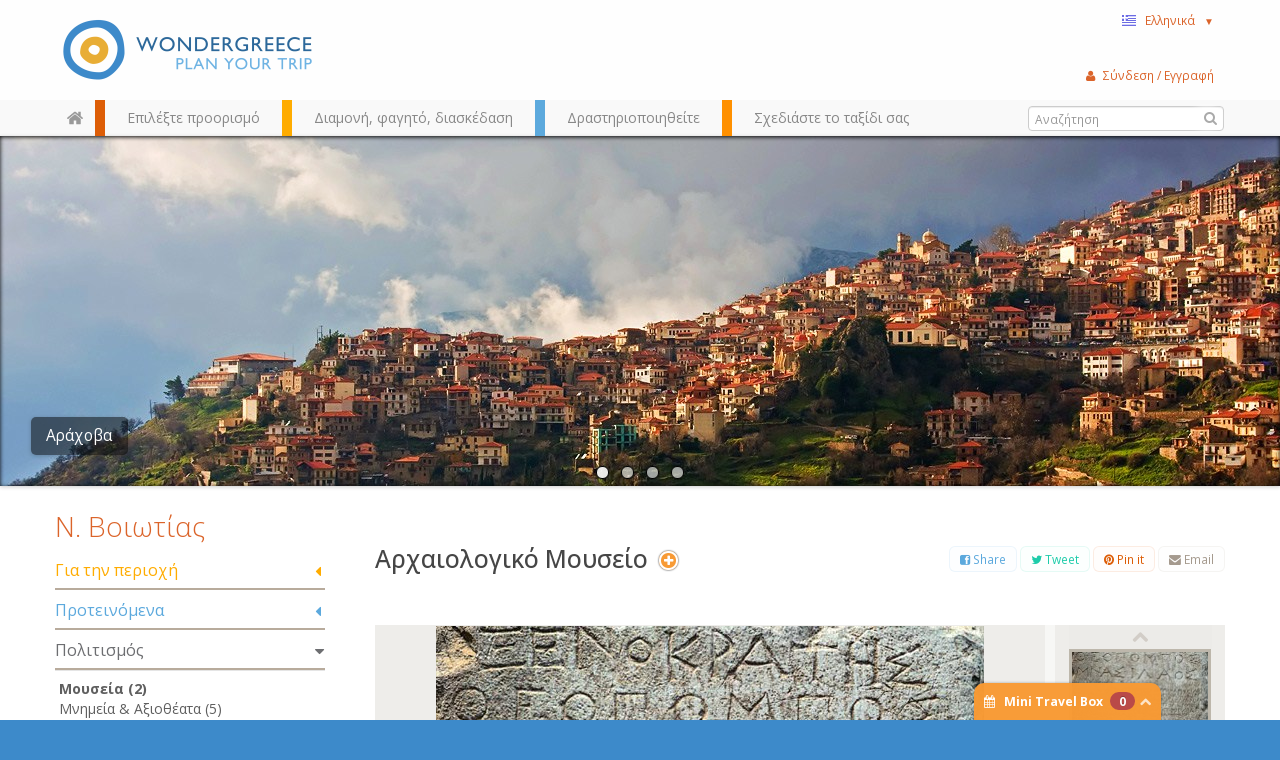

--- FILE ---
content_type: text/html; charset=utf-8
request_url: http://www.wondergreece.gr/v1/el/Perioxes/N_Boiwtias/Politismos/Moyseia/11627-Arxaiologiko_Moyseio
body_size: 275620
content:
																																				<!DOCTYPE html>
<html lang="el">
  <head>
    <meta charset="utf-8">
    <meta name="google-site-verification" content="rqxgwWW5XEDMu-RcT9pL9rk5umVyahzL2sg9MEYLg8A" />
    <meta http-equiv='Content-Language' content='el' />
    <meta name="google-translate-customization" content="59f0d42a52d05af9-cee14e9e3846b8bf-ga21c21778a525acd-19"></meta>
    <meta name="p:domain_verify" content="1389293e99eb7d1e1250f252697614c8"/>
        <title>Αρχαιολογικό Μουσείο  | Μουσεία | Πολιτισμός | Ν. Βοιωτίας | Περιοχές |  WonderGreece.gr </title>
    <meta name="viewport" content="width=device-width, initial-scale=1.0">
                    <meta name="description" content="Wondergreece.gr - Ο καλύτερος τρόπος να ανακαλύψετε την Ελλάδα!">
                <meta name="author" content="WonderGreece.gr">
    <meta name="copyright" content="WonderGreece.gr" />
    <meta name="document-state" content="Dynamic" />
    <meta name="Publisher" content="Wondergreece , http://www.wondergreece.gr." />

    <!-- FACEBOOK BASIC TAGS -->
    <meta property="og:site_name" content="http://www.wondergreece.gr/"/>
    <meta property="og:type" content="Website"/>
    <meta property="og:title" content="Αρχαιολογικό Μουσείο  | Μουσεία | Πολιτισμός | Ν. Βοιωτίας | Περιοχές |  WonderGreece.gr " />   
    <meta property="og:description" content="Wondergreece.gr - Ο καλύτερος τρόπος να ανακαλύψετε την Ελλάδα!" />     
    <meta property="og:url" content="http://www.wondergreece.gr/v1/el/Perioxes/N_Boiwtias/Politismos/Moyseia/11627-Arxaiologiko_Moyseio"/>    
	<meta property="og:image" content="http://www.wondergreece.gr/v1/media/?type=190&imgid=/public/images/2013/09/19/archaiologiko/20130919104210archaiologiko19.jpg" />
    <meta property="og:image:width" content="600"/>
    <meta property="og:image:height" content="315"/>
	<!-- FACEBOOK BASIC TAGS -->

 <!--    <base href="/v1/"/> -->    <!-- Bootstrap styles -->
    <link href="/v1/assets/css/bootstrap.min.css" rel="stylesheet">
    <link href="/v1/assets/css/font-awesome.min.css" rel="stylesheet">
    <link href="/v1/assets/css/ligature-symbols.min.css" rel="stylesheet">
    <link href="/v1/assets/css/flexslider.css" rel="stylesheet">
    <link href="/v1/assets/css/jquery-ui.css" rel="stylesheet">

    <!-- Wondergreece styles -->
    <link href="/v1/assets/css/wonder.css" rel="stylesheet">
    <link href="/v1/assets/css/additional.css" rel="stylesheet">

     <!--[if lt IE 9]>
    <script src="http://html5shim.googlecode.com/svn/trunk/html5.js"></script>
    <script src="/v1/assets/js/respond.min.js"></script>
    <![endif]-->


    <!--[if lt IE 9]>
      <link href="/v1/assets/css/ie8.css" rel="stylesheet">
    <![endif]-->

    <!-- Fav and touch icons -->
    <link rel="apple-touch-icon-precomposed" sizes="144x144" href="/v1/assets/ico/apple-touch-icon-144-precomposed.png">
    <link rel="apple-touch-icon-precomposed" sizes="114x114" href="/v1/assets/ico/apple-touch-icon-114-precomposed.png">
      <link rel="apple-touch-icon-precomposed" sizes="72x72" href="/v1/assets/ico/apple-touch-icon-72-precomposed.png">
                    <link rel="apple-touch-icon-precomposed" href="/v1/assets/ico/apple-touch-icon-57-precomposed.png">
                                   <link rel="shortcut icon" href="/v1/assets/ico/favicon.png">
  	<script src="/v1/assets/js/jquery.js"></script>
    <script src="/v1/assets/js/bootstrap.min.js"></script>
    <script src="http://maps.googleapis.com/maps/api/js?key=AIzaSyDOsT6wOTaZK160bDTamhQB1Vyg4ArI5eE&sensor=true&libraries=geometry&language=el"></script>
    <script src="/v1/assets/js/jquery.ui.map.js" type="text/javascript"></script>
    <script src="/v1/assets/js/googleMaps.richMarker.js" type="text/javascript"></script>
    <script src="/v1/assets/js/ajax.js?v=1.01" type="text/javascript"></script>
    <script src="http://ajax.aspnetcdn.com/ajax/knockout/knockout-2.2.1.js" type="text/javascript"></script>
      <script src="/v1/assets/js/greece.js"></script>
    <script>       

        $(document).ready(function(){ miniTravelModel(); });
        

        var d = new Date();
        var yy = d.getFullYear();
        var yyend = yy+2;
        var dateToday = new Date();
        
        if("el"=="el"){
          var pickerOpts = {
              closeText: 'Κλείσιμο',
              currentText: 'Τρέχων Μήνας',
              monthNames: ['Ιανουάριος','Φεβρουάριος','Μάρτιος','Απρίλιος','Μάιος','Ιούνιος',
              'Ιούλιος','Αύγουστος','Σεπτέμβριος','Οκτώβριος','Νοέμβριος','Δεκέμβριος'],
              monthNamesShort: ['Ιαν','Φεβ','Μαρ','Απρ','Μαι','Ιουν',
              'Ιουλ','Αυγ','Σεπ','Οκτ','Νοε','Δεκ'],
              dayNames: ['Κυριακή','Δευτέρα','Τρίτη','Τετάρτη','Πέμπτη','Παρασκευή','Σάββατο'],
              dayNamesShort: ['Κυρ','Δευ','Τρι','Τετ','Πεμ','Παρ','Σαβ'],
              dayNamesMin: ['Κυ','Δε','Τρ','Τε','Πε','Πα','Σα'],
              weekHeader: 'Εβδ',
              prevText: '<i class="icon-chevron-sign-left"></i>' ,
              nextText: '<i class="icon-chevron-sign-right"></i>' ,
              dateFormat: 'yy-mm-dd' ,
              yearRange: yy+":"+yyend,
              showOtherMonths: true,
              minDate: dateToday
          };
      }else{
          var pickerOpts = {    
            prevText: '<i class="icon-chevron-sign-left"></i>' ,
            nextText: '<i class="icon-chevron-sign-right"></i>' ,
            dateFormat: 'yy-mm-dd' ,
            yearRange: yy+":"+yyend,
            showOtherMonths: true,
            minDate: dateToday
          }
      }
  </script>
  <style>.ig-b- { display: inline-block; }
.ig-b- img { visibility: hidden; }
.ig-b-:hover { background-position: 0 -60px; } .ig-b-:active { background-position: 0 -120px; }
.ig-b-v-24 { width: 137px; height: 24px; background: url(//badges.instagram.com/static/images/ig-badge-view-sprite-24.png) no-repeat 0 0; }
@media only screen and (-webkit-min-device-pixel-ratio: 2), only screen and (min--moz-device-pixel-ratio: 2), only screen and (-o-min-device-pixel-ratio: 2 / 1), only screen and (min-device-pixel-ratio: 2), only screen and (min-resolution: 192dpi), only screen and (min-resolution: 2dppx) {
.ig-b-v-24 { background-image: url(//badges.instagram.com/static/images/ig-badge-view-sprite-24@2x.png); background-size: 160px 178px; } }</style>
  </head>

    <body class="el">

    <noscript>
    	<div class="browseralert">
    		Για ολοκληρωμένη εμπειρία στο Wondergreece, ενεργοποιήστε το JavaScript στον περιηγητή σας
    	</div>
    </noscript>
    <!--[if lt IE 8]>
  		<div class="browseralert">
  			To Wondergreece υποστηρίζει Internet Explorer 8 ή νεότερο. Αναβαθμίστε τον περιηγητή σας, ή κατεβάστε έναν διαφορετικό.
  		</div>
    <![endif]-->	<header class="row-fluid"> 
        <div class="topheader container">
        	<div class="span12 row-fluid">
        		<!-- The Logo -->
	        	<div class="span3 brand pull-left">
		        	<a id="logo" class=""  href="/v1/el/" title="Wondergreece">
						<em>Wondergreece</em><!-- ie7 support-->
		        	</a>
	        	</div>
	        	<!-- Space for small banner -->
	        	
        		<nav class="span3 user pull-right">
		        	<div class="nav pull-right">
						<!-- The language menu -->
						<ul class="nav">
						    <li class="dropdown">
						      <a href="#" id="language_select" role="button" class="dropdown-toggle" data-toggle="dropdown">
						      	<span class="el flag inline">&nbsp;</span>Ελληνικά&nbsp;&nbsp;&nbsp;<small>▼</small>
						      </a>
						      <ul class="dropdown-menu language_select" role="menu" aria-labelledby="language_select">
						      							        <li role="presentation"><a role="menuitem" tabindex="-1" href="http://www.wondergreece.gr/v1/el/Perioxes/N_Boiwtias/Politismos/Moyseia/11627-Arxaiologiko_Moyseio"><span class="el flag inline">&nbsp;</span>Ελληνικά</a></li>
						      							        <li role="presentation"><a role="menuitem" tabindex="-1" href="http://www.wondergreece.gr/v1/en/Regions/Viotia_Prefecture/Culture/Museums/11628-Archaeological_Museum"><span class="en flag inline">&nbsp;</span>English</a></li>
						      							      	<li role="presentation" class="divider"></li>
						      	<li role="presentation"><span role="menuitem">Translate with Google:</span></li>
						      	<li role="presentation">
						      		<div id="google_translate_element"></div><script type="text/javascript">
function googleTranslateElementInit() {
  new google.translate.TranslateElement({pageLanguage: 'en', includedLanguages: 'af,ar,az,be,bg,bn,bs,ca,ceb,cs,cy,da,de,eo,es,et,eu,fa,fi,fr,ga,gl,gu,hi,hmn,hr,ht,hu,hy,id,is,it,iw,ja,jv,ka,km,kn,ko,la,lo,lt,lv,mk,mr,ms,mt,nl,no,pl,pt,ro,ru,sk,sl,sq,sr,sv,sw,ta,te,th,tl,tr,uk,ur,vi,yi,zh-CN,zh-TW', layout: google.translate.TranslateElement.InlineLayout.SIMPLE, autoDisplay: false, multilanguagePage: true}, 'google_translate_element');
}
</script><script type="text/javascript" src="//translate.google.com/translate_a/element.js?cb=googleTranslateElementInit"></script>
        
						      	</li>
						      </ul>
						    </li>
						</ul>
					</div>
					<!-- <div class="nav social pull-right"> -->
					<div class="fb-like" data-href="https://www.facebook.com/wondergreecegr" data-width="100" data-layout="button_count" data-show-faces="false" data-send="false"></div>
					<!-- <a href="http://instagram.com/stol?ref=badge" class="ig-b- ig-b-v-24 pull-right"><img src="//badges.instagram.com/static/images/ig-badge-view-24.png" alt="Instagram" /></a> -->
					<!-- </div> -->
        		</nav>

        	</div><!--row-fluid-->
		</div><!--topheader container-->

	<!-- The main navigation bar -->
	<div id="main_nav" class="header clearfix">
		<div class="container"> 
		 <div class="row-fluid">
			<!-- #main_menu -->
			<nav id="main_menu" class=" pull-left">
				<ul class="nav mm-options" id="navTabs">
				 <li class="home hidden-phone">
    				<a href="/v1/el/" id="home_button" alt="" class="home"></a>
    			 </li>
                  <li class="red tabmenu">
                    <a href="#region_choose" data-toggle="tooltip" title="Περιηγηθείτε στο χάρτη και ταξιδέψτε στην Ελλάδα" data-placement="bottom">
                    <span>Επιλέξτε προορισμό</span>
                    
                    </a>
                  </li>
                  <li class="orange tabmenu">
                    <a href="#needs_meet" data-toggle="tooltip" title="Ξενοδοχεία, εστιατόρια, ενοικιάσεις...όλες οι ανάγκες σας με ένα κλικ" data-placement="bottom" class="numb">
                    <span>Διαμονή, φαγητό, διασκέδαση</span>
                    
                    </a>
                  </li>
                  <li class="blue tabmenu">
                    <a href="#interests_follow" data-toggle="tooltip" title="Δείτε εύκολα τις περιοχές που ταιριάζουν στα ενδιαφέροντά σας" data-placement="bottom">
                    <span>Δραστηριοποιηθείτε</span>
                    
                   	</a>
                  </li>
                  <li class="green tabmenu">
                    <a href="#trip_plan" data-toggle="tooltip" title="Δημιουργείστε τον δικό σας ταξιδιωτικό οδηγό & μοιραστείτε τον " data-placement="bottom">
                    <span>Σχεδιάστε το ταξίδι σας</span>
                    
                   	</a>
                  </li>
                </ul>
			</nav><!-- #main_menu --> 

			<!-- The user menu -->
        	<div class="nav user_menu pull-right" id="ajax_user_menu">
			</div>
			<script>reloadControl("USERPARTS","ajax_user_menu","1","/userWidget/nodetype-ajax/");</script>
			<!-- The Search box -->
			<div class="input-append search-wrapper pull-right">
			  <form  class="search gen_search">
			  	<input class="" type="text" placeholder="Αναζήτηση" id="search-box">
			  	<button class="" type="submit"><i class="icon-search"></i></button>
			  </form>
			</div>

		</div>
		</div>
		<!-- close / .container--> 
		<div id="nav_tabs" class="short">
  <div class="tab-content container">


		<!-- NAV TAB #1 -->
  <div class="tab-pane in active" id="region_choose">
  	<div class="wrapper">
  	<div class="row-fluid">

  		<div class="span3 search">
  			<p>Διαλέξτε τον προορισμό σας από τον χάρτη, την αναζήτηση ή αλφαβητικά</p>
			<div class="input-append search-wrapper">
			  <form action="someaction.php" method="post" class="search">
			  	<input class="" type="text" placeholder="Αναζητήστε πόλεις, νησιά" id="search-box2">
			  	<button class="" type="button"><i class="icon-search"></i></button>
			  </form>
			</div>
  		</div>
  		
  		<!-- The map is not ready yet! -->
  		<!-- The map is not ready yet! -->
  		<div class="span5 map">

  			<div id="paper"></div>
  			<!-- <img src="assets/img/Xartis_Nomoi.jpg" /> -->
  			<div class="zoomout"><a href="#"><i class="icon-zoom-out"></i></a></div>

  		</div>
  		
  		<div class="span4 regionlist">
			<div class="row-fluid regionbox">

							<div id="Agathonisi" class="rclass">
					<h4><a href="http://www.wondergreece.gr/v1/el/Perioxes/Agathonisi" title="Αγαθονήσι, Wondergreece.gr">Αγαθονήσι</a></h4>
									</div>
	  				<div id="Aggistri" class="rclass">
					<h4><a href="http://www.wondergreece.gr/v1/el/Perioxes/Agkistri" title="Αγκίστρι, Wondergreece.gr">Αγκίστρι</a></h4>
									</div>
	  				<div id="Aigina" class="rclass">
					<h4><a href="http://www.wondergreece.gr/v1/el/Perioxes/Aigina" title="Αίγινα, Wondergreece.gr">Αίγινα</a></h4>
									</div>
	  				<div id="Alonissos" class="rclass">
					<h4><a href="http://www.wondergreece.gr/v1/el/Perioxes/Alonnisos" title="Αλόννησος, Wondergreece.gr">Αλόννησος</a></h4>
									</div>
	  				<div id="Amorgos" class="rclass">
					<h4><a href="http://www.wondergreece.gr/v1/el/Perioxes/Amorgos" title="Αμοργός, Wondergreece.gr">Αμοργός</a></h4>
									</div>
	  				<div id="Anafi" class="rclass">
					<h4><a href="http://www.wondergreece.gr/v1/el/Perioxes/Anafi" title="Ανάφη, Wondergreece.gr">Ανάφη</a></h4>
									</div>
	  				<div id="Andros" class="rclass">
					<h4><a href="http://www.wondergreece.gr/v1/el/Perioxes/Andros" title="Άνδρος, Wondergreece.gr">Άνδρος</a></h4>
									</div>
	  				<div id="Antiparos" class="rclass">
					<h4><a href="http://www.wondergreece.gr/v1/el/Perioxes/Antiparos" title="Αντίπαρος, Wondergreece.gr">Αντίπαρος</a></h4>
									</div>
	  				<div id="Astypalaia" class="rclass">
					<h4><a href="http://www.wondergreece.gr/v1/el/Perioxes/Astypalaia" title="Αστυπάλαια, Wondergreece.gr">Αστυπάλαια</a></h4>
												<ul>
															<li><a title="Χώρα (Αστυπάλαια), Wondergreece.gr" href="http://www.wondergreece.gr/v1/el/Perioxes/Astypalaia/Gia_tin_perioxi/Poleis_Xwria/6960-Xwra_Astypalaia">Χώρα (Αστυπάλαια)</a></li>
															<li><a title="Πέρα Γιαλός, Wondergreece.gr" href="http://www.wondergreece.gr/v1/el/Perioxes/Astypalaia/Gia_tin_perioxi/Poleis_Xwria/6968-Pera_Gialos">Πέρα Γιαλός</a></li>
														</ul>
									</div>
	  				<div id="Donoysa" class="rclass">
					<h4><a href="http://www.wondergreece.gr/v1/el/Perioxes/Donoysa" title="Δονούσα, Wondergreece.gr">Δονούσα</a></h4>
									</div>
	  				<div id="Nomos_Zakynthoy" class="rclass">
					<h4><a href="http://www.wondergreece.gr/v1/el/Perioxes/Zakynthos" title="Ζάκυνθος, Wondergreece.gr">Ζάκυνθος</a></h4>
									</div>
	  				<div id="Irakleia" class="rclass">
					<h4><a href="http://www.wondergreece.gr/v1/el/Perioxes/Irakleia" title="Ηρακλειά, Wondergreece.gr">Ηρακλειά</a></h4>
									</div>
	  				<div id="Thasos" class="rclass">
					<h4><a href="http://www.wondergreece.gr/v1/el/Perioxes/Thasos" title="Θάσος, Wondergreece.gr">Θάσος</a></h4>
												<ul>
															<li><a title="Θάσος (Λιμένας), Wondergreece.gr" href="http://www.wondergreece.gr/v1/el/Perioxes/Thasos/Gia_tin_perioxi/Poleis_Xwria/7050-Thasos_Limenas">Θάσος (Λιμένας)</a></li>
															<li><a title="Θεολόγος, Wondergreece.gr" href="http://www.wondergreece.gr/v1/el/Perioxes/Thasos/Gia_tin_perioxi/Poleis_Xwria/7058-Theologos">Θεολόγος</a></li>
															<li><a title="Σκάλα Ποταμιάς, Wondergreece.gr" href="http://www.wondergreece.gr/v1/el/Perioxes/Thasos/Gia_tin_perioxi/Poleis_Xwria/7068-Skala_Potamia">Σκάλα Ποταμιάς</a></li>
														</ul>
									</div>
	  				<div id="Ithaki" class="rclass">
					<h4><a href="http://www.wondergreece.gr/v1/el/Perioxes/Ithaki" title="Ιθάκη, Wondergreece.gr">Ιθάκη</a></h4>
												<ul>
															<li><a title="Βαθύ, Wondergreece.gr" href="http://www.wondergreece.gr/v1/el/Perioxes/Ithaki/Gia_tin_perioxi/Poleis_Xwria/10152-Bathy">Βαθύ</a></li>
															<li><a title="Κιόνι , Wondergreece.gr" href="http://www.wondergreece.gr/v1/el/Perioxes/Ithaki/Gia_tin_perioxi/Poleis_Xwria/10162-Kioni">Κιόνι </a></li>
														</ul>
									</div>
	  				<div id="Ikaria" class="rclass">
					<h4><a href="http://www.wondergreece.gr/v1/el/Perioxes/Ikaria" title="Ικαρία, Wondergreece.gr">Ικαρία</a></h4>
									</div>
	  				<div id="Ios" class="rclass">
					<h4><a href="http://www.wondergreece.gr/v1/el/Perioxes/Ios" title="Ίος, Wondergreece.gr">Ίος</a></h4>
												<ul>
															<li><a title="Χώρα, Wondergreece.gr" href="http://www.wondergreece.gr/v1/el/Perioxes/Ios/Gia_tin_perioxi/Poleis_Xwria/2073-Xwra">Χώρα</a></li>
															<li><a title="Μαγγανάρι, Wondergreece.gr" href="http://www.wondergreece.gr/v1/el/Perioxes/Ios/Gia_tin_perioxi/Poleis_Xwria/2075-Magganari">Μαγγανάρι</a></li>
															<li><a title="Μυλοπότας, Wondergreece.gr" href="http://www.wondergreece.gr/v1/el/Perioxes/Ios/Gia_tin_perioxi/Poleis_Xwria/2076-Mylopotas">Μυλοπότας</a></li>
														</ul>
									</div>
	  				<div id="Kalymnos" class="rclass">
					<h4><a href="http://www.wondergreece.gr/v1/el/Perioxes/Kalymnos" title="Κάλυμνος, Wondergreece.gr">Κάλυμνος</a></h4>
												<ul>
															<li><a title="Πόθια, Wondergreece.gr" href="http://www.wondergreece.gr/v1/el/Perioxes/Kalymnos/Gia_tin_perioxi/Poleis_Xwria/13674-Pothia">Πόθια</a></li>
															<li><a title="Εμπορειός, Wondergreece.gr" href="http://www.wondergreece.gr/v1/el/Perioxes/Kalymnos/Gia_tin_perioxi/Poleis_Xwria/13680-Emporeios">Εμπορειός</a></li>
															<li><a title="Τέλενδος, Wondergreece.gr" href="http://www.wondergreece.gr/v1/el/Perioxes/Kalymnos/Gia_tin_perioxi/Poleis_Xwria/13684-Telendos">Τέλενδος</a></li>
															<li><a title="Ψέριμος, Wondergreece.gr" href="http://www.wondergreece.gr/v1/el/Perioxes/Kalymnos/Gia_tin_perioxi/Poleis_Xwria/13693-Pserimos">Ψέριμος</a></li>
														</ul>
									</div>
	  				<div id="Karpathos" class="rclass">
					<h4><a href="http://www.wondergreece.gr/v1/el/Perioxes/Karpathos" title="Κάρπαθος, Wondergreece.gr">Κάρπαθος</a></h4>
												<ul>
															<li><a title="Κάρπαθος (Πηγάδια), Wondergreece.gr" href="http://www.wondergreece.gr/v1/el/Perioxes/Karpathos/Gia_tin_perioxi/Poleis_Xwria/8023-Karpathos_Pigadia">Κάρπαθος (Πηγάδια)</a></li>
															<li><a title="Όλυμπος, Wondergreece.gr" href="http://www.wondergreece.gr/v1/el/Perioxes/Karpathos/Gia_tin_perioxi/Poleis_Xwria/8025-Olympos">Όλυμπος</a></li>
															<li><a title="Αρκάσα, Wondergreece.gr" href="http://www.wondergreece.gr/v1/el/Perioxes/Karpathos/Gia_tin_perioxi/Poleis_Xwria/8029-Arkasa">Αρκάσα</a></li>
															<li><a title="Μενετές, Wondergreece.gr" href="http://www.wondergreece.gr/v1/el/Perioxes/Karpathos/Gia_tin_perioxi/Poleis_Xwria/8033-Menetes">Μενετές</a></li>
														</ul>
									</div>
	  				<div id="Kasos" class="rclass">
					<h4><a href="http://www.wondergreece.gr/v1/el/Perioxes/Kasos" title="Κάσος, Wondergreece.gr">Κάσος</a></h4>
									</div>
	  				<div id="Kastelorizo" class="rclass">
					<h4><a href="http://www.wondergreece.gr/v1/el/Perioxes/Kastelorizo" title="Καστελόριζο, Wondergreece.gr">Καστελόριζο</a></h4>
									</div>
	  				<div id="Kea" class="rclass">
					<h4><a href="http://www.wondergreece.gr/v1/el/Perioxes/Kea_Tzia" title="Κέα (Τζια), Wondergreece.gr">Κέα (Τζια)</a></h4>
												<ul>
															<li><a title="Βουρκάρι, Wondergreece.gr" href="http://www.wondergreece.gr/v1/el/Perioxes/Kea_Tzia/Gia_tin_perioxi/Poleis_Xwria/6817-Boyrkari">Βουρκάρι</a></li>
															<li><a title="Ιουλίδα, Wondergreece.gr" href="http://www.wondergreece.gr/v1/el/Perioxes/Kea_Tzia/Gia_tin_perioxi/Poleis_Xwria/6819-Ioylida">Ιουλίδα</a></li>
															<li><a title="Μακρόνησος, Wondergreece.gr" href="http://www.wondergreece.gr/v1/el/Perioxes/Kea_Tzia/Gia_tin_perioxi/Poleis_Xwria/6823-Makronisos">Μακρόνησος</a></li>
														</ul>
									</div>
	  				<div id="Nomos_Kerkyras" class="rclass">
					<h4><a href="http://www.wondergreece.gr/v1/el/Perioxes/Kerkyra" title="Κέρκυρα, Wondergreece.gr">Κέρκυρα</a></h4>
												<ul>
															<li><a title="Κέρκυρα, Wondergreece.gr" href="http://www.wondergreece.gr/v1/el/Perioxes/Kerkyra/Gia_tin_perioxi/Poleis_Xwria/8647-Kerkyra">Κέρκυρα</a></li>
															<li><a title="Μπενίτσες, Wondergreece.gr" href="http://www.wondergreece.gr/v1/el/Perioxes/Kerkyra/Gia_tin_perioxi/Poleis_Xwria/8651-Mpenitses">Μπενίτσες</a></li>
															<li><a title="Παλαιοκαστρίτσα, Wondergreece.gr" href="http://www.wondergreece.gr/v1/el/Perioxes/Kerkyra/Gia_tin_perioxi/Poleis_Xwria/8653-Palaiokastritsa">Παλαιοκαστρίτσα</a></li>
															<li><a title="Άγιος Γόρδιος, Wondergreece.gr" href="http://www.wondergreece.gr/v1/el/Perioxes/Kerkyra/Gia_tin_perioxi/Poleis_Xwria/8663-Agios_Gordios">Άγιος Γόρδιος</a></li>
															<li><a title="Αφιώνα, Wondergreece.gr" href="http://www.wondergreece.gr/v1/el/Perioxes/Kerkyra/Gia_tin_perioxi/Poleis_Xwria/8930-Afiona">Αφιώνα</a></li>
														</ul>
									</div>
	  				<div id="Nomos_Kefallinias" class="rclass">
					<h4><a href="http://www.wondergreece.gr/v1/el/Perioxes/Kefalonia" title="Κεφαλονιά, Wondergreece.gr">Κεφαλονιά</a></h4>
												<ul>
															<li><a title="Αργοστόλι, Wondergreece.gr" href="http://www.wondergreece.gr/v1/el/Perioxes/Kefalonia/Gia_tin_perioxi/Poleis_Xwria/5244-Argostoli">Αργοστόλι</a></li>
															<li><a title="Ληξούρι, Wondergreece.gr" href="http://www.wondergreece.gr/v1/el/Perioxes/Kefalonia/Gia_tin_perioxi/Poleis_Xwria/5246-Liksoyri">Ληξούρι</a></li>
															<li><a title="Σάμη, Wondergreece.gr" href="http://www.wondergreece.gr/v1/el/Perioxes/Kefalonia/Gia_tin_perioxi/Poleis_Xwria/5248-Sami">Σάμη</a></li>
															<li><a title="Φισκάρδο, Wondergreece.gr" href="http://www.wondergreece.gr/v1/el/Perioxes/Kefalonia/Gia_tin_perioxi/Poleis_Xwria/5252-Fiskardo">Φισκάρδο</a></li>
															<li><a title="Άσσος, Wondergreece.gr" href="http://www.wondergreece.gr/v1/el/Perioxes/Kefalonia/Gia_tin_perioxi/Poleis_Xwria/5256-Assos">Άσσος</a></li>
														</ul>
									</div>
	  				<div id="Kimwlos" class="rclass">
					<h4><a href="http://www.wondergreece.gr/v1/el/Perioxes/Kimwlos" title="Κίμωλος, Wondergreece.gr">Κίμωλος</a></h4>
												<ul>
															<li><a title="Χωριό (Κίμωλος), Wondergreece.gr" href="http://www.wondergreece.gr/v1/el/Perioxes/Kimwlos/Gia_tin_perioxi/Poleis_Xwria/6197-Xwrio_Kimwlos">Χωριό (Κίμωλος)</a></li>
															<li><a title="Ψάθη, Wondergreece.gr" href="http://www.wondergreece.gr/v1/el/Perioxes/Kimwlos/Gia_tin_perioxi/Poleis_Xwria/6199-Psathi">Ψάθη</a></li>
															<li><a title="Γούπα, Wondergreece.gr" href="http://www.wondergreece.gr/v1/el/Perioxes/Kimwlos/Gia_tin_perioxi/Poleis_Xwria/6201-Goypa">Γούπα</a></li>
														</ul>
									</div>
	  				<div id="Koyfonisia" class="rclass">
					<h4><a href="http://www.wondergreece.gr/v1/el/Perioxes/Anw_Katw_Koyfonisi" title="Κουφονήσια (Άνω & Κάτω), Wondergreece.gr">Κουφονήσια (Άνω & Κάτω)</a></h4>
									</div>
	  				<div id="Kythira_Antikythira" class="rclass">
					<h4><a href="http://www.wondergreece.gr/v1/el/Perioxes/Kythira_Antikythira" title="Κύθηρα - Αντικύθηρα, Wondergreece.gr">Κύθηρα - Αντικύθηρα</a></h4>
												<ul>
															<li><a title="Χώρα, Wondergreece.gr" href="http://www.wondergreece.gr/v1/el/Perioxes/Kythira_Antikythira/Gia_tin_perioxi/Poleis_Xwria/7168-Xwra">Χώρα</a></li>
															<li><a title="Καψάλι, Wondergreece.gr" href="http://www.wondergreece.gr/v1/el/Perioxes/Kythira_Antikythira/Gia_tin_perioxi/Poleis_Xwria/7170-Kapsali">Καψάλι</a></li>
															<li><a title="Αυλέμονας, Wondergreece.gr" href="http://www.wondergreece.gr/v1/el/Perioxes/Kythira_Antikythira/Gia_tin_perioxi/Poleis_Xwria/7174-Aylemonas">Αυλέμονας</a></li>
															<li><a title="Αντικύθηρα, Wondergreece.gr" href="http://www.wondergreece.gr/v1/el/Perioxes/Kythira_Antikythira/Gia_tin_perioxi/Poleis_Xwria/7649-Antikythira">Αντικύθηρα</a></li>
														</ul>
									</div>
	  				<div id="Kythnos" class="rclass">
					<h4><a href="http://www.wondergreece.gr/v1/el/Perioxes/Kythnos" title="Κύθνος, Wondergreece.gr">Κύθνος</a></h4>
												<ul>
															<li><a title="Χώρα, Wondergreece.gr" href="http://www.wondergreece.gr/v1/el/Perioxes/Kythnos/Gia_tin_perioxi/Poleis_Xwria/1502-Xwra">Χώρα</a></li>
															<li><a title="Λουτρά, Wondergreece.gr" href="http://www.wondergreece.gr/v1/el/Perioxes/Kythnos/Gia_tin_perioxi/Poleis_Xwria/1503-Loytra">Λουτρά</a></li>
															<li><a title="Μέριχας, Wondergreece.gr" href="http://www.wondergreece.gr/v1/el/Perioxes/Kythnos/Gia_tin_perioxi/Poleis_Xwria/1504-Merixas">Μέριχας</a></li>
														</ul>
									</div>
	  				<div id="Kws" class="rclass">
					<h4><a href="http://www.wondergreece.gr/v1/el/Perioxes/Kws" title="Κως, Wondergreece.gr">Κως</a></h4>
												<ul>
															<li><a title="Κως, Wondergreece.gr" href="http://www.wondergreece.gr/v1/el/Perioxes/Kws/Gia_tin_perioxi/Poleis_Xwria/5672-Kws">Κως</a></li>
															<li><a title="Καρδάμαινα, Wondergreece.gr" href="http://www.wondergreece.gr/v1/el/Perioxes/Kws/Gia_tin_perioxi/Poleis_Xwria/5686-Kardamaina">Καρδάμαινα</a></li>
															<li><a title="Κέφαλος, Wondergreece.gr" href="http://www.wondergreece.gr/v1/el/Perioxes/Kws/Gia_tin_perioxi/Poleis_Xwria/5688-Kefalos">Κέφαλος</a></li>
														</ul>
									</div>
	  				<div id="Lipsoi" class="rclass">
					<h4><a href="http://www.wondergreece.gr/v1/el/Perioxes/Leipsoi" title="Λειψοί, Wondergreece.gr">Λειψοί</a></h4>
									</div>
	  				<div id="Leros" class="rclass">
					<h4><a href="http://www.wondergreece.gr/v1/el/Perioxes/Leros" title="Λέρος, Wondergreece.gr">Λέρος</a></h4>
									</div>
	  				<div id="Nomos_Lesboy" class="rclass">
					<h4><a href="http://www.wondergreece.gr/v1/el/Perioxes/Lesbos" title="Λέσβος, Wondergreece.gr">Λέσβος</a></h4>
												<ul>
															<li><a title="Πλωμάρι , Wondergreece.gr" href="http://www.wondergreece.gr/v1/el/Perioxes/Lesbos/Gia_tin_perioxi/Poleis_Xwria/15238-Plwmari">Πλωμάρι </a></li>
															<li><a title="Μόλυβος (Μήθυμνα), Wondergreece.gr" href="http://www.wondergreece.gr/v1/el/Perioxes/Lesbos/Gia_tin_perioxi/Poleis_Xwria/15240-Molybos_Mithymna">Μόλυβος (Μήθυμνα)</a></li>
															<li><a title="Μυτιλήνη , Wondergreece.gr" href="http://www.wondergreece.gr/v1/el/Perioxes/Lesbos/Gia_tin_perioxi/Poleis_Xwria/15244-Mytilini">Μυτιλήνη </a></li>
															<li><a title="Σκάλα Καλλονής , Wondergreece.gr" href="http://www.wondergreece.gr/v1/el/Perioxes/Lesbos/Gia_tin_perioxi/Poleis_Xwria/15248-Skala_Kallonis">Σκάλα Καλλονής </a></li>
															<li><a title="Σίγρι, Wondergreece.gr" href="http://www.wondergreece.gr/v1/el/Perioxes/Lesbos/Gia_tin_perioxi/Poleis_Xwria/15928-Sigri">Σίγρι</a></li>
														</ul>
									</div>
	  				<div id="Nomos_Leykadas" class="rclass">
					<h4><a href="http://www.wondergreece.gr/v1/el/Perioxes/Leykada" title="Λευκάδα, Wondergreece.gr">Λευκάδα</a></h4>
												<ul>
															<li><a title="Λευκάδα, Wondergreece.gr" href="http://www.wondergreece.gr/v1/el/Perioxes/Leykada/Gia_tin_perioxi/Poleis_Xwria/6483-Leykada">Λευκάδα</a></li>
															<li><a title="Βασιλική, Wondergreece.gr" href="http://www.wondergreece.gr/v1/el/Perioxes/Leykada/Gia_tin_perioxi/Poleis_Xwria/6486-Basiliki">Βασιλική</a></li>
															<li><a title="Νυδρί, Wondergreece.gr" href="http://www.wondergreece.gr/v1/el/Perioxes/Leykada/Gia_tin_perioxi/Poleis_Xwria/6489-Nydri">Νυδρί</a></li>
															<li><a title="Άγιος Νικήτας, Wondergreece.gr" href="http://www.wondergreece.gr/v1/el/Perioxes/Leykada/Gia_tin_perioxi/Poleis_Xwria/6501-Agios_Nikitas">Άγιος Νικήτας</a></li>
														</ul>
									</div>
	  				<div id="Limnos" class="rclass">
					<h4><a href="http://www.wondergreece.gr/v1/el/Perioxes/Limnos" title="Λήμνος, Wondergreece.gr">Λήμνος</a></h4>
												<ul>
															<li><a title="Μύρινα, Wondergreece.gr" href="http://www.wondergreece.gr/v1/el/Perioxes/Limnos/Gia_tin_perioxi/Poleis_Xwria/4527-Myrina">Μύρινα</a></li>
															<li><a title="Μούδρος, Wondergreece.gr" href="http://www.wondergreece.gr/v1/el/Perioxes/Limnos/Gia_tin_perioxi/Poleis_Xwria/4529-Moydros">Μούδρος</a></li>
															<li><a title="Κοντιάς, Wondergreece.gr" href="http://www.wondergreece.gr/v1/el/Perioxes/Limnos/Gia_tin_perioxi/Poleis_Xwria/4539-Kontias">Κοντιάς</a></li>
														</ul>
									</div>
	  				<div id="Milos" class="rclass">
					<h4><a href="http://www.wondergreece.gr/v1/el/Perioxes/Milos" title="Μήλος, Wondergreece.gr">Μήλος</a></h4>
												<ul>
															<li><a title="Αδάμαντας, Wondergreece.gr" href="http://www.wondergreece.gr/v1/el/Perioxes/Milos/Gia_tin_perioxi/Poleis_Xwria/1175-Adamantas">Αδάμαντας</a></li>
															<li><a title="Πολλώνια, Wondergreece.gr" href="http://www.wondergreece.gr/v1/el/Perioxes/Milos/Gia_tin_perioxi/Poleis_Xwria/1177-Pollwnia">Πολλώνια</a></li>
															<li><a title="Πλάκα, Wondergreece.gr" href="http://www.wondergreece.gr/v1/el/Perioxes/Milos/Gia_tin_perioxi/Poleis_Xwria/1178-Plaka">Πλάκα</a></li>
															<li><a title="Κλήμα, Wondergreece.gr" href="http://www.wondergreece.gr/v1/el/Perioxes/Milos/Gia_tin_perioxi/Poleis_Xwria/1179-Klima">Κλήμα</a></li>
															<li><a title="Φυροπόταμος, Wondergreece.gr" href="http://www.wondergreece.gr/v1/el/Perioxes/Milos/Gia_tin_perioxi/Poleis_Xwria/1182-Fyropotamos">Φυροπόταμος</a></li>
														</ul>
									</div>
	  				<div id="Mykonos_Dilos_Rineia" class="rclass">
					<h4><a href="http://www.wondergreece.gr/v1/el/Perioxes/Mykonos" title="Μύκονος, Wondergreece.gr">Μύκονος</a></h4>
												<ul>
															<li><a title="Χώρα, Wondergreece.gr" href="http://www.wondergreece.gr/v1/el/Perioxes/Mykonos/Gia_tin_perioxi/Poleis_Xwria/6343-Xwra">Χώρα</a></li>
															<li><a title="Πλατύς Γιαλός & Ψαρού, Wondergreece.gr" href="http://www.wondergreece.gr/v1/el/Perioxes/Mykonos/Gia_tin_perioxi/Poleis_Xwria/6347-Platys_Gialos_Psaroy">Πλατύς Γιαλός & Ψαρού</a></li>
															<li><a title="Άγιος Στέφανος, Wondergreece.gr" href="http://www.wondergreece.gr/v1/el/Perioxes/Mykonos/Gia_tin_perioxi/Poleis_Xwria/6349-Agios_Stefanos">Άγιος Στέφανος</a></li>
														</ul>
									</div>
	  				<div id="Nomos_Aitwloakarnanias" class="rclass">
					<h4><a href="http://www.wondergreece.gr/v1/el/Perioxes/N_Aitwloakarnanias" title="Ν. Αιτωλοακαρνανίας , Wondergreece.gr">Ν. Αιτωλοακαρνανίας </a></h4>
												<ul>
															<li><a title="Μεσολόγγι, Wondergreece.gr" href="http://www.wondergreece.gr/v1/el/Perioxes/N_Aitwloakarnanias/Gia_tin_perioxi/Poleis_Xwria/11686-Mesologgi">Μεσολόγγι</a></li>
															<li><a title="Ναύπακτος, Wondergreece.gr" href="http://www.wondergreece.gr/v1/el/Perioxes/N_Aitwloakarnanias/Gia_tin_perioxi/Poleis_Xwria/11688-Naypaktos">Ναύπακτος</a></li>
															<li><a title="Αγρίνιο, Wondergreece.gr" href="http://www.wondergreece.gr/v1/el/Perioxes/N_Aitwloakarnanias/Gia_tin_perioxi/Poleis_Xwria/11692-Agrinio">Αγρίνιο</a></li>
															<li><a title="Βόνιτσα, Wondergreece.gr" href="http://www.wondergreece.gr/v1/el/Perioxes/N_Aitwloakarnanias/Gia_tin_perioxi/Poleis_Xwria/11702-Bonitsa">Βόνιτσα</a></li>
														</ul>
									</div>
	  				<div id="Nomos_Argolidas" class="rclass">
					<h4><a href="http://www.wondergreece.gr/v1/el/Perioxes/N_Argolido" title="Ν. Αργολίδος, Wondergreece.gr">Ν. Αργολίδος</a></h4>
												<ul>
															<li><a title="Ναύπλιο, Wondergreece.gr" href="http://www.wondergreece.gr/v1/el/Perioxes/N_Argolido/Gia_tin_perioxi/Poleis_Xwria/13372-Nayplio">Ναύπλιο</a></li>
															<li><a title="Τολό, Wondergreece.gr" href="http://www.wondergreece.gr/v1/el/Perioxes/N_Argolido/Gia_tin_perioxi/Poleis_Xwria/13376-Tolo">Τολό</a></li>
															<li><a title="Πόρτο Χέλι, Wondergreece.gr" href="http://www.wondergreece.gr/v1/el/Perioxes/N_Argolido/Gia_tin_perioxi/Poleis_Xwria/13382-Porto_Xeli">Πόρτο Χέλι</a></li>
														</ul>
									</div>
	  				<div id="Nomos_Arkadias" class="rclass">
					<h4><a href="http://www.wondergreece.gr/v1/el/Perioxes/N_Arkadias" title="Ν. Αρκαδίας, Wondergreece.gr">Ν. Αρκαδίας</a></h4>
												<ul>
															<li><a title="Τρίπολη, Wondergreece.gr" href="http://www.wondergreece.gr/v1/el/Perioxes/N_Arkadias/Gia_tin_perioxi/Poleis_Xwria/2278-Tripoli">Τρίπολη</a></li>
															<li><a title="Βυτίνα, Wondergreece.gr" href="http://www.wondergreece.gr/v1/el/Perioxes/N_Arkadias/Gia_tin_perioxi/Poleis_Xwria/2279-Bytina">Βυτίνα</a></li>
															<li><a title="Δημητσάνα, Wondergreece.gr" href="http://www.wondergreece.gr/v1/el/Perioxes/N_Arkadias/Gia_tin_perioxi/Poleis_Xwria/2280-Dimitsana">Δημητσάνα</a></li>
															<li><a title="Στεμνίτσα, Wondergreece.gr" href="http://www.wondergreece.gr/v1/el/Perioxes/N_Arkadias/Gia_tin_perioxi/Poleis_Xwria/2281-Stemnitsa">Στεμνίτσα</a></li>
															<li><a title="Λεωνίδιο, Wondergreece.gr" href="http://www.wondergreece.gr/v1/el/Perioxes/N_Arkadias/Gia_tin_perioxi/Poleis_Xwria/2285-Lewnidio">Λεωνίδιο</a></li>
															<li><a title="Άστρος, Wondergreece.gr" href="http://www.wondergreece.gr/v1/el/Perioxes/N_Arkadias/Gia_tin_perioxi/Poleis_Xwria/2286-Astros">Άστρος</a></li>
														</ul>
									</div>
	  				<div id="Nomos_Artas" class="rclass">
					<h4><a href="http://www.wondergreece.gr/v1/el/Perioxes/N_Artas" title="Ν. Άρτας, Wondergreece.gr">Ν. Άρτας</a></h4>
												<ul>
															<li><a title="Άρτα, Wondergreece.gr" href="http://www.wondergreece.gr/v1/el/Perioxes/N_Artas/Gia_tin_perioxi/Poleis_Xwria/11232-Arta">Άρτα</a></li>
															<li><a title="Μελισσουργοί, Wondergreece.gr" href="http://www.wondergreece.gr/v1/el/Perioxes/N_Artas/Gia_tin_perioxi/Poleis_Xwria/11236-Melissoyrgoi">Μελισσουργοί</a></li>
														</ul>
									</div>
	  				<div id="Nomos_Attikis" class="rclass">
					<h4><a href="http://www.wondergreece.gr/v1/el/Perioxes/N_Attikis" title="Ν. Αττικής, Wondergreece.gr">Ν. Αττικής</a></h4>
												<ul>
															<li><a title="Αθήνα, Wondergreece.gr" href="http://www.wondergreece.gr/v1/el/Perioxes/N_Attikis/Gia_tin_perioxi/Poleis_Xwria/7743-Athina">Αθήνα</a></li>
															<li><a title="Πειραιάς, Wondergreece.gr" href="http://www.wondergreece.gr/v1/el/Perioxes/N_Attikis/Gia_tin_perioxi/Poleis_Xwria/7745-Peiraias">Πειραιάς</a></li>
															<li><a title="Λαύριο, Wondergreece.gr" href="http://www.wondergreece.gr/v1/el/Perioxes/N_Attikis/Gia_tin_perioxi/Poleis_Xwria/7747-Layrio">Λαύριο</a></li>
															<li><a title="Ραφήνα, Wondergreece.gr" href="http://www.wondergreece.gr/v1/el/Perioxes/N_Attikis/Gia_tin_perioxi/Poleis_Xwria/7749-Rafina">Ραφήνα</a></li>
														</ul>
									</div>
	  				<div id="Nomos_Axaias" class="rclass">
					<h4><a href="http://www.wondergreece.gr/v1/el/Perioxes/N_Axaias" title="Ν. Αχαΐας, Wondergreece.gr">Ν. Αχαΐας</a></h4>
												<ul>
															<li><a title="Πάτρα, Wondergreece.gr" href="http://www.wondergreece.gr/v1/el/Perioxes/N_Axaias/Gia_tin_perioxi/Poleis_Xwria/1300-Patra">Πάτρα</a></li>
															<li><a title="Καλάβρυτα, Wondergreece.gr" href="http://www.wondergreece.gr/v1/el/Perioxes/N_Axaias/Gia_tin_perioxi/Poleis_Xwria/1302-Kalabryta">Καλάβρυτα</a></li>
														</ul>
									</div>
	  				<div id="Nomos_Boiwtias" class="rclass">
					<h4><a href="http://www.wondergreece.gr/v1/el/Perioxes/N_Boiwtias" title="Ν. Βοιωτίας, Wondergreece.gr">Ν. Βοιωτίας</a></h4>
												<ul>
															<li><a title="Αράχωβα, Wondergreece.gr" href="http://www.wondergreece.gr/v1/el/Perioxes/N_Boiwtias/Gia_tin_perioxi/Poleis_Xwria/11617-Araxwba">Αράχωβα</a></li>
															<li><a title="Λιβαδειά, Wondergreece.gr" href="http://www.wondergreece.gr/v1/el/Perioxes/N_Boiwtias/Gia_tin_perioxi/Poleis_Xwria/11619-Libadeia">Λιβαδειά</a></li>
															<li><a title="Αντίκυρα, Wondergreece.gr" href="http://www.wondergreece.gr/v1/el/Perioxes/N_Boiwtias/Gia_tin_perioxi/Poleis_Xwria/11623-Antikyra">Αντίκυρα</a></li>
														</ul>
									</div>
	  				<div id="Nomos_Grebenwn" class="rclass">
					<h4><a href="http://www.wondergreece.gr/v1/el/Perioxes/N_Grebenwn" title="Ν. Γρεβενών, Wondergreece.gr">Ν. Γρεβενών</a></h4>
												<ul>
															<li><a title="Σαμαρίνα, Wondergreece.gr" href="http://www.wondergreece.gr/v1/el/Perioxes/N_Grebenwn/Gia_tin_perioxi/Poleis_Xwria/10734-Samarina">Σαμαρίνα</a></li>
															<li><a title="Γρεβενά, Wondergreece.gr" href="http://www.wondergreece.gr/v1/el/Perioxes/N_Grebenwn/Gia_tin_perioxi/Poleis_Xwria/10736-Grebena">Γρεβενά</a></li>
															<li><a title="Δοτσικό, Wondergreece.gr" href="http://www.wondergreece.gr/v1/el/Perioxes/N_Grebenwn/Gia_tin_perioxi/Poleis_Xwria/10738-Dotsiko">Δοτσικό</a></li>
														</ul>
									</div>
	  				<div id="Nomos_Dramas" class="rclass">
					<h4><a href="http://www.wondergreece.gr/v1/el/Perioxes/N_Dramas" title="Ν. Δράμας, Wondergreece.gr">Ν. Δράμας</a></h4>
												<ul>
															<li><a title="Δράμα, Wondergreece.gr" href="http://www.wondergreece.gr/v1/el/Perioxes/N_Dramas/Gia_tin_perioxi/Poleis_Xwria/16074-Drama">Δράμα</a></li>
														</ul>
									</div>
	  				<div id="Nomos_Ebroy" class="rclass">
					<h4><a href="http://www.wondergreece.gr/v1/el/Perioxes/N_Ebroy" title="Ν. Έβρου, Wondergreece.gr">Ν. Έβρου</a></h4>
												<ul>
															<li><a title="Αλεξανδρούπολη, Wondergreece.gr" href="http://www.wondergreece.gr/v1/el/Perioxes/N_Ebroy/Gia_tin_perioxi/Poleis_Xwria/4416-Aleksandroypoli">Αλεξανδρούπολη</a></li>
															<li><a title="Σουφλί, Wondergreece.gr" href="http://www.wondergreece.gr/v1/el/Perioxes/N_Ebroy/Gia_tin_perioxi/Poleis_Xwria/4418-Soyfli">Σουφλί</a></li>
															<li><a title="Διδυμότειχο, Wondergreece.gr" href="http://www.wondergreece.gr/v1/el/Perioxes/N_Ebroy/Gia_tin_perioxi/Poleis_Xwria/4420-Didymoteixo">Διδυμότειχο</a></li>
														</ul>
									</div>
	  				<div id="Nomos_Eyboias" class="rclass">
					<h4><a href="http://www.wondergreece.gr/v1/el/Perioxes/N_Eyboias" title="Ν. Ευβοίας, Wondergreece.gr">Ν. Ευβοίας</a></h4>
									</div>
	  				<div id="Nomos_Eyrytanias" class="rclass">
					<h4><a href="http://www.wondergreece.gr/v1/el/Perioxes/N_Eyrytanias" title="Ν. Ευρυτανίας, Wondergreece.gr">Ν. Ευρυτανίας</a></h4>
												<ul>
															<li><a title="Καρπενήσι, Wondergreece.gr" href="http://www.wondergreece.gr/v1/el/Perioxes/N_Eyrytanias/Gia_tin_perioxi/Poleis_Xwria/10376-Karpenisi">Καρπενήσι</a></li>
															<li><a title="Kορυσχάδες, Wondergreece.gr" href="http://www.wondergreece.gr/v1/el/Perioxes/N_Eyrytanias/Gia_tin_perioxi/Poleis_Xwria/10380-Korysxades">Kορυσχάδες</a></li>
															<li><a title="Μικρό Χωριό, Wondergreece.gr" href="http://www.wondergreece.gr/v1/el/Perioxes/N_Eyrytanias/Gia_tin_perioxi/Poleis_Xwria/10382-Mikro_Xwrio">Μικρό Χωριό</a></li>
															<li><a title="Μεγάλο Χωριό, Wondergreece.gr" href="http://www.wondergreece.gr/v1/el/Perioxes/N_Eyrytanias/Gia_tin_perioxi/Poleis_Xwria/10384-Megalo_Xwrio">Μεγάλο Χωριό</a></li>
															<li><a title="Άγραφα, Wondergreece.gr" href="http://www.wondergreece.gr/v1/el/Perioxes/N_Eyrytanias/Gia_tin_perioxi/Poleis_Xwria/10392-Agrafa">Άγραφα</a></li>
															<li><a title="Κρίκελλο, Wondergreece.gr" href="http://www.wondergreece.gr/v1/el/Perioxes/N_Eyrytanias/Gia_tin_perioxi/Poleis_Xwria/10400-Krikello">Κρίκελλο</a></li>
														</ul>
									</div>
	  				<div id="Nomos_Ileias" class="rclass">
					<h4><a href="http://www.wondergreece.gr/v1/el/Perioxes/N_Ileias" title="Ν. Ηλείας, Wondergreece.gr">Ν. Ηλείας</a></h4>
												<ul>
															<li><a title="Πύργος, Wondergreece.gr" href="http://www.wondergreece.gr/v1/el/Perioxes/N_Ileias/Gia_tin_perioxi/Poleis_Xwria/4011-Pyrgos">Πύργος</a></li>
															<li><a title="Κατάκολο, Wondergreece.gr" href="http://www.wondergreece.gr/v1/el/Perioxes/N_Ileias/Gia_tin_perioxi/Poleis_Xwria/4017-Katakolo">Κατάκολο</a></li>
															<li><a title="Ανδρίτσαινα, Wondergreece.gr" href="http://www.wondergreece.gr/v1/el/Perioxes/N_Ileias/Gia_tin_perioxi/Poleis_Xwria/4021-Andritsaina">Ανδρίτσαινα</a></li>
															<li><a title="Ολυμπία, Wondergreece.gr" href="http://www.wondergreece.gr/v1/el/Perioxes/N_Ileias/Gia_tin_perioxi/Poleis_Xwria/4023-Olympia">Ολυμπία</a></li>
														</ul>
									</div>
	  				<div id="Nomos_Imathias" class="rclass">
					<h4><a href="http://www.wondergreece.gr/v1/el/Perioxes/N_Imathias" title="Ν. Ημαθίας, Wondergreece.gr">Ν. Ημαθίας</a></h4>
												<ul>
															<li><a title="Νάουσα, Wondergreece.gr" href="http://www.wondergreece.gr/v1/el/Perioxes/N_Imathias/Gia_tin_perioxi/Poleis_Xwria/10961-Naoysa">Νάουσα</a></li>
															<li><a title="Βέροια, Wondergreece.gr" href="http://www.wondergreece.gr/v1/el/Perioxes/N_Imathias/Gia_tin_perioxi/Poleis_Xwria/10963-Beroia">Βέροια</a></li>
															<li><a title="Κάτω Βέρμιο, Wondergreece.gr" href="http://www.wondergreece.gr/v1/el/Perioxes/N_Imathias/Gia_tin_perioxi/Poleis_Xwria/10965-Katw_Bermio">Κάτω Βέρμιο</a></li>
														</ul>
									</div>
	  				<div id="Nomos_Irakleioy" class="rclass">
					<h4><a href="http://www.wondergreece.gr/v1/el/Perioxes/N_Irakleioy" title="Ν. Ηρακλείου, Wondergreece.gr">Ν. Ηρακλείου</a></h4>
												<ul>
															<li><a title="Ηράκλειο, Wondergreece.gr" href="http://www.wondergreece.gr/v1/el/Perioxes/N_Irakleioy/Gia_tin_perioxi/Poleis_Xwria/4126-Irakleio">Ηράκλειο</a></li>
															<li><a title="Αρχάνες, Wondergreece.gr" href="http://www.wondergreece.gr/v1/el/Perioxes/N_Irakleioy/Gia_tin_perioxi/Poleis_Xwria/4128-Arxanes">Αρχάνες</a></li>
															<li><a title="Μάταλα, Wondergreece.gr" href="http://www.wondergreece.gr/v1/el/Perioxes/N_Irakleioy/Gia_tin_perioxi/Poleis_Xwria/4132-Matala">Μάταλα</a></li>
														</ul>
									</div>
	  				<div id="Nomos_Thesprwtias" class="rclass">
					<h4><a href="http://www.wondergreece.gr/v1/el/Perioxes/N_Thesprwtias" title="Ν. Θεσπρωτίας, Wondergreece.gr">Ν. Θεσπρωτίας</a></h4>
												<ul>
															<li><a title="Ηγουμενίτσα, Wondergreece.gr" href="http://www.wondergreece.gr/v1/el/Perioxes/N_Thesprwtias/Gia_tin_perioxi/Poleis_Xwria/13233-Igoymenitsa">Ηγουμενίτσα</a></li>
															<li><a title="Σύβοτα, Wondergreece.gr" href="http://www.wondergreece.gr/v1/el/Perioxes/N_Thesprwtias/Gia_tin_perioxi/Poleis_Xwria/13235-Sybota">Σύβοτα</a></li>
															<li><a title="Πλαταριά, Wondergreece.gr" href="http://www.wondergreece.gr/v1/el/Perioxes/N_Thesprwtias/Gia_tin_perioxi/Poleis_Xwria/13239-Plataria">Πλαταριά</a></li>
														</ul>
									</div>
	  				<div id="Nomos_Thessalonikis" class="rclass">
					<h4><a href="http://www.wondergreece.gr/v1/el/Perioxes/N_Thessalonikis" title="Ν. Θεσσαλονίκης, Wondergreece.gr">Ν. Θεσσαλονίκης</a></h4>
									</div>
	  				<div id="Nomos_Iwanninwn" class="rclass">
					<h4><a href="http://www.wondergreece.gr/v1/el/Perioxes/N_Iwanninwn" title="Ν. Ιωαννίνων, Wondergreece.gr">Ν. Ιωαννίνων</a></h4>
												<ul>
															<li><a title="Ιωάννινα, Wondergreece.gr" href="http://www.wondergreece.gr/v1/el/Perioxes/N_Iwanninwn/Gia_tin_perioxi/Poleis_Xwria/7319-Iwannina">Ιωάννινα</a></li>
															<li><a title="Μικρό & Μεγάλο Πάπιγκο, Wondergreece.gr" href="http://www.wondergreece.gr/v1/el/Perioxes/N_Iwanninwn/Gia_tin_perioxi/Poleis_Xwria/7321-Mikro_Megalo_Papigko">Μικρό & Μεγάλο Πάπιγκο</a></li>
															<li><a title="Αρίστη , Wondergreece.gr" href="http://www.wondergreece.gr/v1/el/Perioxes/N_Iwanninwn/Gia_tin_perioxi/Poleis_Xwria/7327-Aristi">Αρίστη </a></li>
															<li><a title="Δίλοφο, Wondergreece.gr" href="http://www.wondergreece.gr/v1/el/Perioxes/N_Iwanninwn/Gia_tin_perioxi/Poleis_Xwria/7335-Dilofo">Δίλοφο</a></li>
															<li><a title="Μέτσοβο, Wondergreece.gr" href="http://www.wondergreece.gr/v1/el/Perioxes/N_Iwanninwn/Gia_tin_perioxi/Poleis_Xwria/7339-Metsobo">Μέτσοβο</a></li>
															<li><a title="Συρράκο, Wondergreece.gr" href="http://www.wondergreece.gr/v1/el/Perioxes/N_Iwanninwn/Gia_tin_perioxi/Poleis_Xwria/7345-Syrrako">Συρράκο</a></li>
															<li><a title="Τσεπέλοβο, Wondergreece.gr" href="http://www.wondergreece.gr/v1/el/Perioxes/N_Iwanninwn/Gia_tin_perioxi/Poleis_Xwria/8005-Tsepelobo">Τσεπέλοβο</a></li>
														</ul>
									</div>
	  				<div id="Nomos_Kabalas" class="rclass">
					<h4><a href="http://www.wondergreece.gr/v1/el/Perioxes/N_Kabalas" title="Ν. Καβάλας, Wondergreece.gr">Ν. Καβάλας</a></h4>
									</div>
	  				<div id="Nomos_Karditsas" class="rclass">
					<h4><a href="http://www.wondergreece.gr/v1/el/Perioxes/N_Karditsas" title="Ν. Καρδίτσας, Wondergreece.gr">Ν. Καρδίτσας</a></h4>
									</div>
	  				<div id="Nomos_Kastorias" class="rclass">
					<h4><a href="http://www.wondergreece.gr/v1/el/Perioxes/N_Kastorias" title="Ν. Καστοριάς, Wondergreece.gr">Ν. Καστοριάς</a></h4>
												<ul>
															<li><a title="Καστοριά, Wondergreece.gr" href="http://www.wondergreece.gr/v1/el/Perioxes/N_Kastorias/Gia_tin_perioxi/Poleis_Xwria/10788-Kastoria">Καστοριά</a></li>
															<li><a title="Κλεισούρα, Wondergreece.gr" href="http://www.wondergreece.gr/v1/el/Perioxes/N_Kastorias/Gia_tin_perioxi/Poleis_Xwria/10804-Kleisoyra">Κλεισούρα</a></li>
														</ul>
									</div>
	  				<div id="Nomos_Kilkis" class="rclass">
					<h4><a href="http://www.wondergreece.gr/v1/el/Perioxes/N_Kilkis" title="Ν. Κιλκίς, Wondergreece.gr">Ν. Κιλκίς</a></h4>
									</div>
	  				<div id="Nomos_Kozanis" class="rclass">
					<h4><a href="http://www.wondergreece.gr/v1/el/Perioxes/N_Kozanis" title="Ν. Κοζάνης, Wondergreece.gr">Ν. Κοζάνης</a></h4>
												<ul>
															<li><a title="Κοζάνη, Wondergreece.gr" href="http://www.wondergreece.gr/v1/el/Perioxes/N_Kozanis/Gia_tin_perioxi/Poleis_Xwria/10864-Kozani">Κοζάνη</a></li>
															<li><a title="Βελβεντός, Wondergreece.gr" href="http://www.wondergreece.gr/v1/el/Perioxes/N_Kozanis/Gia_tin_perioxi/Poleis_Xwria/10866-Belbentos">Βελβεντός</a></li>
															<li><a title="Σιάτιστα, Wondergreece.gr" href="http://www.wondergreece.gr/v1/el/Perioxes/N_Kozanis/Gia_tin_perioxi/Poleis_Xwria/10868-Siatista">Σιάτιστα</a></li>
															<li><a title="Πτολεμαΐδα, Wondergreece.gr" href="http://www.wondergreece.gr/v1/el/Perioxes/N_Kozanis/Gia_tin_perioxi/Poleis_Xwria/10870-Ptolemaida">Πτολεμαΐδα</a></li>
														</ul>
									</div>
	  				<div id="Nomos_Korinthias" class="rclass">
					<h4><a href="http://www.wondergreece.gr/v1/el/Perioxes/N_Korinthias" title="Ν. Κορινθίας, Wondergreece.gr">Ν. Κορινθίας</a></h4>
												<ul>
															<li><a title="Κόρινθος, Wondergreece.gr" href="http://www.wondergreece.gr/v1/el/Perioxes/N_Korinthias/Gia_tin_perioxi/Poleis_Xwria/1597-Korinthos">Κόρινθος</a></li>
															<li><a title="Ξυλόκαστρο, Wondergreece.gr" href="http://www.wondergreece.gr/v1/el/Perioxes/N_Korinthias/Gia_tin_perioxi/Poleis_Xwria/1598-Ksylokastro">Ξυλόκαστρο</a></li>
															<li><a title="Τρίκαλα, Wondergreece.gr" href="http://www.wondergreece.gr/v1/el/Perioxes/N_Korinthias/Gia_tin_perioxi/Poleis_Xwria/1599-Trikala">Τρίκαλα</a></li>
															<li><a title="Λουτράκι, Wondergreece.gr" href="http://www.wondergreece.gr/v1/el/Perioxes/N_Korinthias/Gia_tin_perioxi/Poleis_Xwria/1600-Loytraki">Λουτράκι</a></li>
														</ul>
									</div>
	  				<div id="Nomos_Lakwnias" class="rclass">
					<h4><a href="http://www.wondergreece.gr/v1/el/Perioxes/N_Lakwnias" title="Ν. Λακωνίας, Wondergreece.gr">Ν. Λακωνίας</a></h4>
												<ul>
															<li><a title="Σπάρτη, Wondergreece.gr" href="http://www.wondergreece.gr/v1/el/Perioxes/N_Lakwnias/Gia_tin_perioxi/Poleis_Xwria/12940-Sparti">Σπάρτη</a></li>
															<li><a title="Μονεμβασιά, Wondergreece.gr" href="http://www.wondergreece.gr/v1/el/Perioxes/N_Lakwnias/Gia_tin_perioxi/Poleis_Xwria/12942-Monembasia">Μονεμβασιά</a></li>
															<li><a title="Γύθειο, Wondergreece.gr" href="http://www.wondergreece.gr/v1/el/Perioxes/N_Lakwnias/Gia_tin_perioxi/Poleis_Xwria/12944-Gytheio">Γύθειο</a></li>
															<li><a title="Αρεόπολη, Wondergreece.gr" href="http://www.wondergreece.gr/v1/el/Perioxes/N_Lakwnias/Gia_tin_perioxi/Poleis_Xwria/12946-Areopoli">Αρεόπολη</a></li>
															<li><a title="Γερολιμένας, Wondergreece.gr" href="http://www.wondergreece.gr/v1/el/Perioxes/N_Lakwnias/Gia_tin_perioxi/Poleis_Xwria/12948-Gerolimenas">Γερολιμένας</a></li>
															<li><a title="Ελαφόνησος, Wondergreece.gr" href="http://www.wondergreece.gr/v1/el/Perioxes/N_Lakwnias/Gia_tin_perioxi/Poleis_Xwria/12950-Elafonisos">Ελαφόνησος</a></li>
															<li><a title="Λιμένι, Wondergreece.gr" href="http://www.wondergreece.gr/v1/el/Perioxes/N_Lakwnias/Gia_tin_perioxi/Poleis_Xwria/12952-Limeni">Λιμένι</a></li>
														</ul>
									</div>
	  				<div id="Nomos_Larisas" class="rclass">
					<h4><a href="http://www.wondergreece.gr/v1/el/Perioxes/N_Larisis" title="Ν. Λαρίσης, Wondergreece.gr">Ν. Λαρίσης</a></h4>
												<ul>
															<li><a title="Λάρισα, Wondergreece.gr" href="http://www.wondergreece.gr/v1/el/Perioxes/N_Larisis/Gia_tin_perioxi/Poleis_Xwria/5785-Larisa">Λάρισα</a></li>
															<li><a title="Ραψάνη, Wondergreece.gr" href="http://www.wondergreece.gr/v1/el/Perioxes/N_Larisis/Gia_tin_perioxi/Poleis_Xwria/5793-Rapsani">Ραψάνη</a></li>
															<li><a title="Αγιά, Wondergreece.gr" href="http://www.wondergreece.gr/v1/el/Perioxes/N_Larisis/Gia_tin_perioxi/Poleis_Xwria/5797-Agia">Αγιά</a></li>
															<li><a title="Μεταξοχώρι Αγιάς, Wondergreece.gr" href="http://www.wondergreece.gr/v1/el/Perioxes/N_Larisis/Gia_tin_perioxi/Poleis_Xwria/5799-Metaksoxwri_Agias">Μεταξοχώρι Αγιάς</a></li>
														</ul>
									</div>
	  				<div id="Nomos_Lasithioy" class="rclass">
					<h4><a href="http://www.wondergreece.gr/v1/el/Perioxes/N_Lasithioy" title="Ν. Λασιθίου, Wondergreece.gr">Ν. Λασιθίου</a></h4>
												<ul>
															<li><a title="Άγιος Νικόλαος, Wondergreece.gr" href="http://www.wondergreece.gr/v1/el/Perioxes/N_Lasithioy/Gia_tin_perioxi/Poleis_Xwria/2402-Agios_Nikolaos">Άγιος Νικόλαος</a></li>
															<li><a title="Ιεράπετρα, Wondergreece.gr" href="http://www.wondergreece.gr/v1/el/Perioxes/N_Lasithioy/Gia_tin_perioxi/Poleis_Xwria/2403-Ierapetra">Ιεράπετρα</a></li>
															<li><a title="Σητεία, Wondergreece.gr" href="http://www.wondergreece.gr/v1/el/Perioxes/N_Lasithioy/Gia_tin_perioxi/Poleis_Xwria/2404-Siteia">Σητεία</a></li>
															<li><a title="Ελούντα, Wondergreece.gr" href="http://www.wondergreece.gr/v1/el/Perioxes/N_Lasithioy/Gia_tin_perioxi/Poleis_Xwria/2405-Eloynta">Ελούντα</a></li>
														</ul>
									</div>
	  				<div id="Nomos_Magnisias" class="rclass">
					<h4><a href="http://www.wondergreece.gr/v1/el/Perioxes/N_Magnisias" title="Ν. Μαγνησίας, Wondergreece.gr">Ν. Μαγνησίας</a></h4>
												<ul>
															<li><a title="Βόλος , Wondergreece.gr" href="http://www.wondergreece.gr/v1/el/Perioxes/N_Magnisias/Gia_tin_perioxi/Poleis_Xwria/2146-Bolos">Βόλος </a></li>
															<li><a title="Πορταριά, Wondergreece.gr" href="http://www.wondergreece.gr/v1/el/Perioxes/N_Magnisias/Gia_tin_perioxi/Poleis_Xwria/2147-Portaria">Πορταριά</a></li>
															<li><a title="Μακρινίτσα, Wondergreece.gr" href="http://www.wondergreece.gr/v1/el/Perioxes/N_Magnisias/Gia_tin_perioxi/Poleis_Xwria/2148-Makrinitsa">Μακρινίτσα</a></li>
															<li><a title="Τσαγκαράδα, Wondergreece.gr" href="http://www.wondergreece.gr/v1/el/Perioxes/N_Magnisias/Gia_tin_perioxi/Poleis_Xwria/2150-Tsagkarada">Τσαγκαράδα</a></li>
														</ul>
									</div>
	  				<div id="Nomos_Messinias" class="rclass">
					<h4><a href="http://www.wondergreece.gr/v1/el/Perioxes/N_Messinias" title="Ν. Μεσσηνίας, Wondergreece.gr">Ν. Μεσσηνίας</a></h4>
												<ul>
															<li><a title="Καλαμάτα, Wondergreece.gr" href="http://www.wondergreece.gr/v1/el/Perioxes/N_Messinias/Gia_tin_perioxi/Poleis_Xwria/13294-Kalamata">Καλαμάτα</a></li>
															<li><a title="Κορώνη, Wondergreece.gr" href="http://www.wondergreece.gr/v1/el/Perioxes/N_Messinias/Gia_tin_perioxi/Poleis_Xwria/13296-Korwni">Κορώνη</a></li>
															<li><a title="Πύλος, Wondergreece.gr" href="http://www.wondergreece.gr/v1/el/Perioxes/N_Messinias/Gia_tin_perioxi/Poleis_Xwria/13298-Pylos">Πύλος</a></li>
															<li><a title="Άνω & Κάτω Καρδαμύλη, Wondergreece.gr" href="http://www.wondergreece.gr/v1/el/Perioxes/N_Messinias/Gia_tin_perioxi/Poleis_Xwria/13300-Anw_Katw_Kardamyli">Άνω & Κάτω Καρδαμύλη</a></li>
														</ul>
									</div>
	  				<div id="Nomos_Ksanthis" class="rclass">
					<h4><a href="http://www.wondergreece.gr/v1/el/Perioxes/N_Ksanthis" title="Ν. Ξάνθης, Wondergreece.gr">Ν. Ξάνθης</a></h4>
												<ul>
															<li><a title="Ξάνθη, Wondergreece.gr" href="http://www.wondergreece.gr/v1/el/Perioxes/N_Ksanthis/Gia_tin_perioxi/Poleis_Xwria/2561-Ksanthi">Ξάνθη</a></li>
															<li><a title="Πόρτο Λάγος, Wondergreece.gr" href="http://www.wondergreece.gr/v1/el/Perioxes/N_Ksanthis/Gia_tin_perioxi/Poleis_Xwria/2564-Porto_Lagos">Πόρτο Λάγος</a></li>
														</ul>
									</div>
	  				<div id="Nomos_Pellas" class="rclass">
					<h4><a href="http://www.wondergreece.gr/v1/el/Perioxes/N_Pellas" title="Ν. Πέλλας, Wondergreece.gr">Ν. Πέλλας</a></h4>
												<ul>
															<li><a title="Έδεσσα, Wondergreece.gr" href="http://www.wondergreece.gr/v1/el/Perioxes/N_Pellas/Gia_tin_perioxi/Poleis_Xwria/10700-Edessa">Έδεσσα</a></li>
															<li><a title="Άγιος Αθανάσιος, Wondergreece.gr" href="http://www.wondergreece.gr/v1/el/Perioxes/N_Pellas/Gia_tin_perioxi/Poleis_Xwria/10702-Agios_Athanasios">Άγιος Αθανάσιος</a></li>
															<li><a title="Γιαννιτσά, Wondergreece.gr" href="http://www.wondergreece.gr/v1/el/Perioxes/N_Pellas/Gia_tin_perioxi/Poleis_Xwria/10704-Giannitsa">Γιαννιτσά</a></li>
															<li><a title="Αριδαία, Wondergreece.gr" href="http://www.wondergreece.gr/v1/el/Perioxes/N_Pellas/Gia_tin_perioxi/Poleis_Xwria/10706-Aridaia">Αριδαία</a></li>
														</ul>
									</div>
	  				<div id="Nomos_Pierias" class="rclass">
					<h4><a href="http://www.wondergreece.gr/v1/el/Perioxes/N_Pierias" title="Ν. Πιερίας, Wondergreece.gr">Ν. Πιερίας</a></h4>
												<ul>
															<li><a title="Κατερίνη, Wondergreece.gr" href="http://www.wondergreece.gr/v1/el/Perioxes/N_Pierias/Gia_tin_perioxi/Poleis_Xwria/11046-Katerini">Κατερίνη</a></li>
															<li><a title="Ελατοχώρι, Wondergreece.gr" href="http://www.wondergreece.gr/v1/el/Perioxes/N_Pierias/Gia_tin_perioxi/Poleis_Xwria/11048-Elatoxwri">Ελατοχώρι</a></li>
															<li><a title="Πλαταμώνας, Wondergreece.gr" href="http://www.wondergreece.gr/v1/el/Perioxes/N_Pierias/Gia_tin_perioxi/Poleis_Xwria/11050-Platamwnas">Πλαταμώνας</a></li>
															<li><a title="Λεπτοκαρυά, Wondergreece.gr" href="http://www.wondergreece.gr/v1/el/Perioxes/N_Pierias/Gia_tin_perioxi/Poleis_Xwria/11052-Leptokarya">Λεπτοκαρυά</a></li>
															<li><a title="Λιτόχωρο, Wondergreece.gr" href="http://www.wondergreece.gr/v1/el/Perioxes/N_Pierias/Gia_tin_perioxi/Poleis_Xwria/11054-Litoxwro">Λιτόχωρο</a></li>
														</ul>
									</div>
	  				<div id="Nomos_Prebezas" class="rclass">
					<h4><a href="http://www.wondergreece.gr/v1/el/Perioxes/N_Prebezi" title="Ν. Πρεβέζης, Wondergreece.gr">Ν. Πρεβέζης</a></h4>
												<ul>
															<li><a title="Πάργα, Wondergreece.gr" href="http://www.wondergreece.gr/v1/el/Perioxes/N_Prebezi/Gia_tin_perioxi/Poleis_Xwria/13039-Parga">Πάργα</a></li>
															<li><a title="Πρέβεζα, Wondergreece.gr" href="http://www.wondergreece.gr/v1/el/Perioxes/N_Prebezi/Gia_tin_perioxi/Poleis_Xwria/13165-Prebeza">Πρέβεζα</a></li>
														</ul>
									</div>
	  				<div id="Nomos_Rethymnis" class="rclass">
					<h4><a href="http://www.wondergreece.gr/v1/el/Perioxes/N_Rethymnoy" title="Ν. Ρεθύμνου, Wondergreece.gr">Ν. Ρεθύμνου</a></h4>
												<ul>
															<li><a title="Ανώγεια, Wondergreece.gr" href="http://www.wondergreece.gr/v1/el/Perioxes/N_Rethymnoy/Gia_tin_perioxi/Poleis_Xwria/4130-Anwgeia">Ανώγεια</a></li>
															<li><a title="Ρέθυμνο, Wondergreece.gr" href="http://www.wondergreece.gr/v1/el/Perioxes/N_Rethymnoy/Gia_tin_perioxi/Poleis_Xwria/4970-Rethymno">Ρέθυμνο</a></li>
															<li><a title="Αγία Γαλήνη , Wondergreece.gr" href="http://www.wondergreece.gr/v1/el/Perioxes/N_Rethymnoy/Gia_tin_perioxi/Poleis_Xwria/4973-Agia_Galini">Αγία Γαλήνη </a></li>
															<li><a title="Αργυρούπολη , Wondergreece.gr" href="http://www.wondergreece.gr/v1/el/Perioxes/N_Rethymnoy/Gia_tin_perioxi/Poleis_Xwria/4975-Argyroypoli">Αργυρούπολη </a></li>
															<li><a title="Πάνορμος , Wondergreece.gr" href="http://www.wondergreece.gr/v1/el/Perioxes/N_Rethymnoy/Gia_tin_perioxi/Poleis_Xwria/4977-Panormos">Πάνορμος </a></li>
														</ul>
									</div>
	  				<div id="Nomos_Rodopis" class="rclass">
					<h4><a href="http://www.wondergreece.gr/v1/el/Perioxes/N_Rodopis" title="Ν. Ροδόπης, Wondergreece.gr">Ν. Ροδόπης</a></h4>
												<ul>
															<li><a title="Κομοτηνή, Wondergreece.gr" href="http://www.wondergreece.gr/v1/el/Perioxes/N_Rodopis/Gia_tin_perioxi/Poleis_Xwria/10529-Komotini">Κομοτηνή</a></li>
														</ul>
									</div>
	  				<div id="Nomos_Serrwn" class="rclass">
					<h4><a href="http://www.wondergreece.gr/v1/el/Perioxes/N_Serrwn" title="Ν. Σερρών, Wondergreece.gr">Ν. Σερρών</a></h4>
									</div>
	  				<div id="Nomos_Trikalwn" class="rclass">
					<h4><a href="http://www.wondergreece.gr/v1/el/Perioxes/N_Trikalwn" title="Ν. Τρικάλων, Wondergreece.gr">Ν. Τρικάλων</a></h4>
												<ul>
															<li><a title="Τρίκαλα, Wondergreece.gr" href="http://www.wondergreece.gr/v1/el/Perioxes/N_Trikalwn/Gia_tin_perioxi/Poleis_Xwria/1749-Trikala">Τρίκαλα</a></li>
															<li><a title="Ελάτη & Περτούλι, Wondergreece.gr" href="http://www.wondergreece.gr/v1/el/Perioxes/N_Trikalwn/Gia_tin_perioxi/Poleis_Xwria/1750-Elati_Pertoyli">Ελάτη & Περτούλι</a></li>
															<li><a title="Καλαμπάκα, Wondergreece.gr" href="http://www.wondergreece.gr/v1/el/Perioxes/N_Trikalwn/Gia_tin_perioxi/Poleis_Xwria/1780-Kalampaka">Καλαμπάκα</a></li>
															<li><a title="Καστράκι, Wondergreece.gr" href="http://www.wondergreece.gr/v1/el/Perioxes/N_Trikalwn/Gia_tin_perioxi/Poleis_Xwria/1781-Kastraki">Καστράκι</a></li>
														</ul>
									</div>
	  				<div id="Nomos_Fthiwtidas" class="rclass">
					<h4><a href="http://www.wondergreece.gr/v1/el/Perioxes/N_Fthiwtidos" title="Ν. Φθιώτιδος, Wondergreece.gr">Ν. Φθιώτιδος</a></h4>
												<ul>
															<li><a title="Αμφίκλεια, Wondergreece.gr" href="http://www.wondergreece.gr/v1/el/Perioxes/N_Fthiwtidos/Gia_tin_perioxi/Poleis_Xwria/16376-Amfikleia">Αμφίκλεια</a></li>
															<li><a title="Καμένα Βούρλα, Wondergreece.gr" href="http://www.wondergreece.gr/v1/el/Perioxes/N_Fthiwtidos/Gia_tin_perioxi/Poleis_Xwria/16378-Kamena_Vourla">Καμένα Βούρλα</a></li>
															<li><a title="Λαμία, Wondergreece.gr" href="http://www.wondergreece.gr/v1/el/Perioxes/N_Fthiwtidos/Gia_tin_perioxi/Poleis_Xwria/16380-Lamia">Λαμία</a></li>
															<li><a title="Στυλίδα, Wondergreece.gr" href="http://www.wondergreece.gr/v1/el/Perioxes/N_Fthiwtidos/Gia_tin_perioxi/Poleis_Xwria/16382-Stylida">Στυλίδα</a></li>
															<li><a title="Παύλιανη, Wondergreece.gr" href="http://www.wondergreece.gr/v1/el/Perioxes/N_Fthiwtidos/Gia_tin_perioxi/Poleis_Xwria/16386-Pavliani">Παύλιανη</a></li>
															<li><a title="Υπάτη, Wondergreece.gr" href="http://www.wondergreece.gr/v1/el/Perioxes/N_Fthiwtidos/Gia_tin_perioxi/Poleis_Xwria/16396-Ypati">Υπάτη</a></li>
															<li><a title="Τιθορέα, Wondergreece.gr" href="http://www.wondergreece.gr/v1/el/Perioxes/N_Fthiwtidos/Gia_tin_perioxi/Poleis_Xwria/16398-Tithorea">Τιθορέα</a></li>
															<li><a title="Άγιος Κωνσταντίνος, Wondergreece.gr" href="http://www.wondergreece.gr/v1/el/Perioxes/N_Fthiwtidos/Gia_tin_perioxi/Poleis_Xwria/16400-Agios_Kwnstantinos">Άγιος Κωνσταντίνος</a></li>
														</ul>
									</div>
	  				<div id="Nomos_Flwrinas" class="rclass">
					<h4><a href="http://www.wondergreece.gr/v1/el/Perioxes/N_Flwrinas" title="Ν. Φλώρινας, Wondergreece.gr">Ν. Φλώρινας</a></h4>
												<ul>
															<li><a title="Φλώρινα, Wondergreece.gr" href="http://www.wondergreece.gr/v1/el/Perioxes/N_Flwrinas/Gia_tin_perioxi/Poleis_Xwria/10662-Flwrina">Φλώρινα</a></li>
															<li><a title="Νυμφαίο, Wondergreece.gr" href="http://www.wondergreece.gr/v1/el/Perioxes/N_Flwrinas/Gia_tin_perioxi/Poleis_Xwria/10664-Nymfaio">Νυμφαίο</a></li>
															<li><a title="Άγιος Γερμανός, Wondergreece.gr" href="http://www.wondergreece.gr/v1/el/Perioxes/N_Flwrinas/Gia_tin_perioxi/Poleis_Xwria/10670-Agios_Germanos">Άγιος Γερμανός</a></li>
														</ul>
									</div>
	  				<div id="Nomos_Fwkidas" class="rclass">
					<h4><a href="http://www.wondergreece.gr/v1/el/Perioxes/N_Fwkidas" title="Ν. Φωκίδας, Wondergreece.gr">Ν. Φωκίδας</a></h4>
												<ul>
															<li><a title="Γαλαξείδι, Wondergreece.gr" href="http://www.wondergreece.gr/v1/el/Perioxes/N_Fwkidas/Gia_tin_perioxi/Poleis_Xwria/2501-Galakseidi">Γαλαξείδι</a></li>
															<li><a title="Πολύδροσο, Wondergreece.gr" href="http://www.wondergreece.gr/v1/el/Perioxes/N_Fwkidas/Gia_tin_perioxi/Poleis_Xwria/2502-Polydroso">Πολύδροσο</a></li>
															<li><a title="Επτάλοφος ή Αγόριανη, Wondergreece.gr" href="http://www.wondergreece.gr/v1/el/Perioxes/N_Fwkidas/Gia_tin_perioxi/Poleis_Xwria/2503-Eptalofos_i_Agoriani">Επτάλοφος ή Αγόριανη</a></li>
														</ul>
									</div>
	  				<div id="Nomos_Xalkidikis" class="rclass">
					<h4><a href="http://www.wondergreece.gr/v1/el/Perioxes/N_Xalkidikis" title="Ν. Χαλκιδικής, Wondergreece.gr">Ν. Χαλκιδικής</a></h4>
												<ul>
															<li><a title="Πολύγυρος, Wondergreece.gr" href="http://www.wondergreece.gr/v1/el/Perioxes/N_Xalkidikis/Gia_tin_perioxi/Poleis_Xwria/9700-Polygyros">Πολύγυρος</a></li>
															<li><a title="Κασσανδρεία, Wondergreece.gr" href="http://www.wondergreece.gr/v1/el/Perioxes/N_Xalkidikis/Gia_tin_perioxi/Poleis_Xwria/9702-Kassandreia">Κασσανδρεία</a></li>
															<li><a title="Νέα Ποτίδαια, Wondergreece.gr" href="http://www.wondergreece.gr/v1/el/Perioxes/N_Xalkidikis/Gia_tin_perioxi/Poleis_Xwria/9704-Nea_Potidaia">Νέα Ποτίδαια</a></li>
															<li><a title="Αρναία, Wondergreece.gr" href="http://www.wondergreece.gr/v1/el/Perioxes/N_Xalkidikis/Gia_tin_perioxi/Poleis_Xwria/9710-Arnaia">Αρναία</a></li>
															<li><a title="Ουρανούπολη, Wondergreece.gr" href="http://www.wondergreece.gr/v1/el/Perioxes/N_Xalkidikis/Gia_tin_perioxi/Poleis_Xwria/9712-Oyranoypoli">Ουρανούπολη</a></li>
															<li><a title="Αμμουλιανή, Wondergreece.gr" href="http://www.wondergreece.gr/v1/el/Perioxes/N_Xalkidikis/Gia_tin_perioxi/Poleis_Xwria/9716-Ammoyliani">Αμμουλιανή</a></li>
														</ul>
									</div>
	  				<div id="Nomos_Xaniwn" class="rclass">
					<h4><a href="http://www.wondergreece.gr/v1/el/Perioxes/N_Xaniwn" title="Ν. Χανίων, Wondergreece.gr">Ν. Χανίων</a></h4>
												<ul>
															<li><a title="Χανιά, Wondergreece.gr" href="http://www.wondergreece.gr/v1/el/Perioxes/N_Xaniwn/Gia_tin_perioxi/Poleis_Xwria/1917-Xania">Χανιά</a></li>
															<li><a title="Παλαιόχωρα , Wondergreece.gr" href="http://www.wondergreece.gr/v1/el/Perioxes/N_Xaniwn/Gia_tin_perioxi/Poleis_Xwria/1918-Palaioxwra">Παλαιόχωρα </a></li>
															<li><a title="Χώρα Σφακίων, Wondergreece.gr" href="http://www.wondergreece.gr/v1/el/Perioxes/N_Xaniwn/Gia_tin_perioxi/Poleis_Xwria/1920-Xwra_Sfakiwn">Χώρα Σφακίων</a></li>
															<li><a title="Γαύδος, Wondergreece.gr" href="http://www.wondergreece.gr/v1/el/Perioxes/N_Xaniwn/Gia_tin_perioxi/Poleis_Xwria/1923-Gaydos">Γαύδος</a></li>
														</ul>
									</div>
	  				<div id="Naksos" class="rclass">
					<h4><a href="http://www.wondergreece.gr/v1/el/Perioxes/Naksos" title="Νάξος, Wondergreece.gr">Νάξος</a></h4>
												<ul>
															<li><a title="Αγία Άννα, Wondergreece.gr" href="http://www.wondergreece.gr/v1/el/Perioxes/Naksos/Gia_tin_perioxi/Poleis_Xwria/9833-Agia_Anna">Αγία Άννα</a></li>
															<li><a title="Απείρανθος (Απέρανθος), Wondergreece.gr" href="http://www.wondergreece.gr/v1/el/Perioxes/Naksos/Gia_tin_perioxi/Poleis_Xwria/9837-Apeiranthos_Aperanthos">Απείρανθος (Απέρανθος)</a></li>
															<li><a title="Χαλκείο (Χαλκί), Wondergreece.gr" href="http://www.wondergreece.gr/v1/el/Perioxes/Naksos/Gia_tin_perioxi/Poleis_Xwria/9843-Xalkeio_Xalki">Χαλκείο (Χαλκί)</a></li>
															<li><a title="Χώρα (Νάξος), Wondergreece.gr" href="http://www.wondergreece.gr/v1/el/Perioxes/Naksos/Gia_tin_perioxi/Poleis_Xwria/9847-Xwra_Naksos">Χώρα (Νάξος)</a></li>
															<li><a title="Φιλότι, Wondergreece.gr" href="http://www.wondergreece.gr/v1/el/Perioxes/Naksos/Gia_tin_perioxi/Poleis_Xwria/9849-Filoti">Φιλότι</a></li>
														</ul>
									</div>
	  				<div id="Nisyros" class="rclass">
					<h4><a href="http://www.wondergreece.gr/v1/el/Perioxes/Nis" title="Νίσυρος, Wondergreece.gr">Νίσυρος</a></h4>
												<ul>
															<li><a title="Μανδράκι, Wondergreece.gr" href="http://www.wondergreece.gr/v1/el/Perioxes/Nis/Gia_tin_perioxi/Poleis_Xwria/6425-Mandraki">Μανδράκι</a></li>
															<li><a title="Εμπορείο, Wondergreece.gr" href="http://www.wondergreece.gr/v1/el/Perioxes/Nis/Gia_tin_perioxi/Poleis_Xwria/6428-Empore">Εμπορείο</a></li>
															<li><a title="Νικεία, Wondergreece.gr" href="http://www.wondergreece.gr/v1/el/Perioxes/Nis/Gia_tin_perioxi/Poleis_Xwria/6431-Nikeia">Νικεία</a></li>
														</ul>
									</div>
	  				<div id="Paksoi" class="rclass">
					<h4><a href="http://www.wondergreece.gr/v1/el/Perioxes/Paksoi_Antipaksoi" title="Παξοί - Αντίπαξοι, Wondergreece.gr">Παξοί - Αντίπαξοι</a></h4>
												<ul>
															<li><a title="Γάιος, Wondergreece.gr" href="http://www.wondergreece.gr/v1/el/Perioxes/Paksoi_Antipaksoi/Gia_tin_perioxi/Poleis_Xwria/9284-Gaios">Γάιος</a></li>
															<li><a title="Λάκκα, Wondergreece.gr" href="http://www.wondergreece.gr/v1/el/Perioxes/Paksoi_Antipaksoi/Gia_tin_perioxi/Poleis_Xwria/9286-Lakka">Λάκκα</a></li>
															<li><a title="Λόγγος, Wondergreece.gr" href="http://www.wondergreece.gr/v1/el/Perioxes/Paksoi_Antipaksoi/Gia_tin_perioxi/Poleis_Xwria/9288-Loggos">Λόγγος</a></li>
														</ul>
									</div>
	  				<div id="Paros" class="rclass">
					<h4><a href="http://www.wondergreece.gr/v1/el/Perioxes/Paros" title="Πάρος, Wondergreece.gr">Πάρος</a></h4>
												<ul>
															<li><a title="Παροικιά, Wondergreece.gr" href="http://www.wondergreece.gr/v1/el/Perioxes/Paros/Gia_tin_perioxi/Poleis_Xwria/1839-Paroikia">Παροικιά</a></li>
															<li><a title="Νάουσα, Wondergreece.gr" href="http://www.wondergreece.gr/v1/el/Perioxes/Paros/Gia_tin_perioxi/Poleis_Xwria/1840-Naoysa">Νάουσα</a></li>
															<li><a title="Λεύκες, Wondergreece.gr" href="http://www.wondergreece.gr/v1/el/Perioxes/Paros/Gia_tin_perioxi/Poleis_Xwria/1841-Leykes">Λεύκες</a></li>
															<li><a title="Πρόδρομος, Wondergreece.gr" href="http://www.wondergreece.gr/v1/el/Perioxes/Paros/Gia_tin_perioxi/Poleis_Xwria/1842-Prodromos">Πρόδρομος</a></li>
															<li><a title="Μάρπησσα, Wondergreece.gr" href="http://www.wondergreece.gr/v1/el/Perioxes/Paros/Gia_tin_perioxi/Poleis_Xwria/1844-Marpissa">Μάρπησσα</a></li>
															<li><a title="Πίσω Λιβάδι, Wondergreece.gr" href="http://www.wondergreece.gr/v1/el/Perioxes/Paros/Gia_tin_perioxi/Poleis_Xwria/1845-Pisw_Libadi">Πίσω Λιβάδι</a></li>
														</ul>
									</div>
	  				<div id="Patmos" class="rclass">
					<h4><a href="http://www.wondergreece.gr/v1/el/Perioxes/Patmos" title="Πάτμος, Wondergreece.gr">Πάτμος</a></h4>
												<ul>
															<li><a title="Σκάλα, Wondergreece.gr" href="http://www.wondergreece.gr/v1/el/Perioxes/Patmos/Gia_tin_perioxi/Poleis_Xwria/10282-Skala">Σκάλα</a></li>
															<li><a title="Πάτμος (Χώρα), Wondergreece.gr" href="http://www.wondergreece.gr/v1/el/Perioxes/Patmos/Gia_tin_perioxi/Poleis_Xwria/10284-Patmos_Xwra">Πάτμος (Χώρα)</a></li>
															<li><a title="Γροίκος, Wondergreece.gr" href="http://www.wondergreece.gr/v1/el/Perioxes/Patmos/Gia_tin_perioxi/Poleis_Xwria/10286-Groiko">Γροίκος</a></li>
														</ul>
									</div>
	  				<div id="Poros" class="rclass">
					<h4><a href="http://www.wondergreece.gr/v1/el/Perioxes/Poros" title="Πόρος, Wondergreece.gr">Πόρος</a></h4>
									</div>
	  				<div id="Rodos" class="rclass">
					<h4><a href="http://www.wondergreece.gr/v1/el/Perioxes/Rodos" title="Ρόδος, Wondergreece.gr">Ρόδος</a></h4>
												<ul>
															<li><a title="Ρόδος, Wondergreece.gr" href="http://www.wondergreece.gr/v1/el/Perioxes/Rodos/Gia_tin_perioxi/Poleis_Xwria/6161-Rodos">Ρόδος</a></li>
															<li><a title="Αρχάγγελος, Wondergreece.gr" href="http://www.wondergreece.gr/v1/el/Perioxes/Rodos/Gia_tin_perioxi/Poleis_Xwria/6165-Arxaggelos">Αρχάγγελος</a></li>
															<li><a title="Λίνδος, Wondergreece.gr" href="http://www.wondergreece.gr/v1/el/Perioxes/Rodos/Gia_tin_perioxi/Poleis_Xwria/6167-Lindos">Λίνδος</a></li>
															<li><a title="Ιαλυσός, Wondergreece.gr" href="http://www.wondergreece.gr/v1/el/Perioxes/Rodos/Gia_tin_perioxi/Poleis_Xwria/6171-Ialysos">Ιαλυσός</a></li>
														</ul>
									</div>
	  				<div id="Samothraki" class="rclass">
					<h4><a href="http://www.wondergreece.gr/v1/el/Perioxes/Samothraki" title="Σαμοθράκη, Wondergreece.gr">Σαμοθράκη</a></h4>
												<ul>
															<li><a title="Καμαριώτισσα, Wondergreece.gr" href="http://www.wondergreece.gr/v1/el/Perioxes/Samothraki/Gia_tin_perioxi/Poleis_Xwria/4871-Kamariwtissa">Καμαριώτισσα</a></li>
															<li><a title="Χώρα (Σαμοθράκη), Wondergreece.gr" href="http://www.wondergreece.gr/v1/el/Perioxes/Samothraki/Gia_tin_perioxi/Poleis_Xwria/4874-Xwra_Samothraki">Χώρα (Σαμοθράκη)</a></li>
															<li><a title="Θέρμα, Wondergreece.gr" href="http://www.wondergreece.gr/v1/el/Perioxes/Samothraki/Gia_tin_perioxi/Poleis_Xwria/4876-Therma">Θέρμα</a></li>
														</ul>
									</div>
	  				<div id="Nomos_Samoy" class="rclass">
					<h4><a href="http://www.wondergreece.gr/v1/el/Perioxes/Samos" title="Σάμος, Wondergreece.gr">Σάμος</a></h4>
												<ul>
															<li><a title="Βαθύ (Σάμος), Wondergreece.gr" href="http://www.wondergreece.gr/v1/el/Perioxes/Samos/Gia_tin_perioxi/Poleis_Xwria/6925-Bathy_Samos">Βαθύ (Σάμος)</a></li>
															<li><a title="Καρλόβασι, Wondergreece.gr" href="http://www.wondergreece.gr/v1/el/Perioxes/Samos/Gia_tin_perioxi/Poleis_Xwria/6927-Karlobasi">Καρλόβασι</a></li>
															<li><a title="Πυθαγόρειο, Wondergreece.gr" href="http://www.wondergreece.gr/v1/el/Perioxes/Samos/Gia_tin_perioxi/Poleis_Xwria/6929-Pythagoreio">Πυθαγόρειο</a></li>
															<li><a title="Μανωλάτες, Wondergreece.gr" href="http://www.wondergreece.gr/v1/el/Perioxes/Samos/Gia_tin_perioxi/Poleis_Xwria/6931-Manwlates">Μανωλάτες</a></li>
															<li><a title="Βουρλιώτες, Wondergreece.gr" href="http://www.wondergreece.gr/v1/el/Perioxes/Samos/Gia_tin_perioxi/Poleis_Xwria/7084-Boyrliwtes">Βουρλιώτες</a></li>
														</ul>
									</div>
	  				<div id="Santorini" class="rclass">
					<h4><a href="http://www.wondergreece.gr/v1/el/Perioxes/Santorini_Thira" title="Σαντορίνη (Θήρα), Wondergreece.gr">Σαντορίνη (Θήρα)</a></h4>
												<ul>
															<li><a title="Φηρά, Wondergreece.gr" href="http://www.wondergreece.gr/v1/el/Perioxes/Santorini_Thira/Gia_tin_perioxi/Poleis_Xwria/783-Fira">Φηρά</a></li>
															<li><a title="Ημεροβίγλι, Wondergreece.gr" href="http://www.wondergreece.gr/v1/el/Perioxes/Santorini_Thira/Gia_tin_perioxi/Poleis_Xwria/785-Imerobigli">Ημεροβίγλι</a></li>
															<li><a title="Οία, Wondergreece.gr" href="http://www.wondergreece.gr/v1/el/Perioxes/Santorini_Thira/Gia_tin_perioxi/Poleis_Xwria/786-Oia">Οία</a></li>
															<li><a title="Πύργος, Wondergreece.gr" href="http://www.wondergreece.gr/v1/el/Perioxes/Santorini_Thira/Gia_tin_perioxi/Poleis_Xwria/787-Pyrgos">Πύργος</a></li>
															<li><a title="Εμπορείο ή Νημποριός, Wondergreece.gr" href="http://www.wondergreece.gr/v1/el/Perioxes/Santorini_Thira/Gia_tin_perioxi/Poleis_Xwria/788-Emporeio_i_Nimporios">Εμπορείο ή Νημποριός</a></li>
															<li><a title="Θηρασιά, Wondergreece.gr" href="http://www.wondergreece.gr/v1/el/Perioxes/Santorini_Thira/Gia_tin_perioxi/Poleis_Xwria/14087-Thirasia">Θηρασιά</a></li>
														</ul>
									</div>
	  				<div id="Serifos" class="rclass">
					<h4><a href="http://www.wondergreece.gr/v1/el/Perioxes/Serifos" title="Σέριφος, Wondergreece.gr">Σέριφος</a></h4>
												<ul>
															<li><a title="Χώρα, Wondergreece.gr" href="http://www.wondergreece.gr/v1/el/Perioxes/Serifos/Gia_tin_perioxi/Poleis_Xwria/635-Xwra">Χώρα</a></li>
															<li><a title="Λιβάδι, Wondergreece.gr" href="http://www.wondergreece.gr/v1/el/Perioxes/Serifos/Gia_tin_perioxi/Poleis_Xwria/636-Libadi">Λιβάδι</a></li>
															<li><a title="Μεγάλο Λιβάδι, Wondergreece.gr" href="http://www.wondergreece.gr/v1/el/Perioxes/Serifos/Gia_tin_perioxi/Poleis_Xwria/637-Megalo_Libadi">Μεγάλο Λιβάδι</a></li>
														</ul>
									</div>
	  				<div id="Sikinos" class="rclass">
					<h4><a href="http://www.wondergreece.gr/v1/el/Perioxes/Sikinos" title="Σίκινος, Wondergreece.gr">Σίκινος</a></h4>
												<ul>
															<li><a title="Αλοπρόνοια, Wondergreece.gr" href="http://www.wondergreece.gr/v1/el/Perioxes/Sikinos/Gia_tin_perioxi/Poleis_Xwria/1450-Alopronoia">Αλοπρόνοια</a></li>
															<li><a title="Κάστρο & Χωριό, Wondergreece.gr" href="http://www.wondergreece.gr/v1/el/Perioxes/Sikinos/Gia_tin_perioxi/Poleis_Xwria/1451-Kastro_Xwrio">Κάστρο & Χωριό</a></li>
														</ul>
									</div>
	  				<div id="Sifnos" class="rclass">
					<h4><a href="http://www.wondergreece.gr/v1/el/Perioxes/Sifnos" title="Σίφνος, Wondergreece.gr">Σίφνος</a></h4>
												<ul>
															<li><a title="Απολλωνία, Wondergreece.gr" href="http://www.wondergreece.gr/v1/el/Perioxes/Sifnos/Gia_tin_perioxi/Poleis_Xwria/955-Apollwnia">Απολλωνία</a></li>
															<li><a title="Αρτεμώνας, Wondergreece.gr" href="http://www.wondergreece.gr/v1/el/Perioxes/Sifnos/Gia_tin_perioxi/Poleis_Xwria/956-Artemwnas">Αρτεμώνας</a></li>
															<li><a title="Κάστρο, Wondergreece.gr" href="http://www.wondergreece.gr/v1/el/Perioxes/Sifnos/Gia_tin_perioxi/Poleis_Xwria/962-Kastro">Κάστρο</a></li>
														</ul>
									</div>
	  				<div id="Skiathos" class="rclass">
					<h4><a href="http://www.wondergreece.gr/v1/el/Perioxes/Skiathos" title="Σκιάθος, Wondergreece.gr">Σκιάθος</a></h4>
									</div>
	  				<div id="Skopelos" class="rclass">
					<h4><a href="http://www.wondergreece.gr/v1/el/Perioxes/Skopelos" title="Σκόπελος, Wondergreece.gr">Σκόπελος</a></h4>
									</div>
	  				<div id="Skyros" class="rclass">
					<h4><a href="http://www.wondergreece.gr/v1/el/Perioxes/Skyros" title="Σκύρος, Wondergreece.gr">Σκύρος</a></h4>
												<ul>
															<li><a title="Χώρα (Σκύρος), Wondergreece.gr" href="http://www.wondergreece.gr/v1/el/Perioxes/Skyros/Gia_tin_perioxi/Poleis_Xwria/6745-Xwra_Skyros">Χώρα (Σκύρος)</a></li>
															<li><a title="Μαγαζιά, Wondergreece.gr" href="http://www.wondergreece.gr/v1/el/Perioxes/Skyros/Gia_tin_perioxi/Poleis_Xwria/6749-Magazia">Μαγαζιά</a></li>
															<li><a title="Ατσίτσα, Wondergreece.gr" href="http://www.wondergreece.gr/v1/el/Perioxes/Skyros/Gia_tin_perioxi/Poleis_Xwria/6753-Atsitsa">Ατσίτσα</a></li>
														</ul>
									</div>
	  				<div id="Spetses" class="rclass">
					<h4><a href="http://www.wondergreece.gr/v1/el/Perioxes/Spetses" title="Σπέτσες, Wondergreece.gr">Σπέτσες</a></h4>
									</div>
	  				<div id="Symi" class="rclass">
					<h4><a href="http://www.wondergreece.gr/v1/el/Perioxes/Symi" title="Σύμη, Wondergreece.gr">Σύμη</a></h4>
									</div>
	  				<div id="Syros" class="rclass">
					<h4><a href="http://www.wondergreece.gr/v1/el/Perioxes/Syros" title="Σύρος, Wondergreece.gr">Σύρος</a></h4>
												<ul>
															<li><a title="Ερμούπολη, Wondergreece.gr" href="http://www.wondergreece.gr/v1/el/Perioxes/Syros/Gia_tin_perioxi/Poleis_Xwria/6006-Ermoypoli">Ερμούπολη</a></li>
															<li><a title="Άνω Σύρος, Wondergreece.gr" href="http://www.wondergreece.gr/v1/el/Perioxes/Syros/Gia_tin_perioxi/Poleis_Xwria/6009-Anw_Syros">Άνω Σύρος</a></li>
														</ul>
									</div>
	  				<div id="Sxoinoysa" class="rclass">
					<h4><a href="http://www.wondergreece.gr/v1/el/Perioxes/Sxoinoysa" title="Σχοινούσα, Wondergreece.gr">Σχοινούσα</a></h4>
									</div>
	  				<div id="Tilos" class="rclass">
					<h4><a href="http://www.wondergreece.gr/v1/el/Perioxes/Tilos" title="Τήλος, Wondergreece.gr">Τήλος</a></h4>
									</div>
	  				<div id="Tinos" class="rclass">
					<h4><a href="http://www.wondergreece.gr/v1/el/Perioxes/Tinos" title="Τήνος, Wondergreece.gr">Τήνος</a></h4>
												<ul>
															<li><a title="Τήνος - Χώρα, Wondergreece.gr" href="http://www.wondergreece.gr/v1/el/Perioxes/Tinos/Gia_tin_perioxi/Poleis_Xwria/13747-Tinos_Xwra">Τήνος - Χώρα</a></li>
															<li><a title="Πύργος, Wondergreece.gr" href="http://www.wondergreece.gr/v1/el/Perioxes/Tinos/Gia_tin_perioxi/Poleis_Xwria/13749-Pyrgos">Πύργος</a></li>
															<li><a title="Πάνορμος, Wondergreece.gr" href="http://www.wondergreece.gr/v1/el/Perioxes/Tinos/Gia_tin_perioxi/Poleis_Xwria/13751-Panormos">Πάνορμος</a></li>
															<li><a title="Βωλάξ (Βώλακας), Wondergreece.gr" href="http://www.wondergreece.gr/v1/el/Perioxes/Tinos/Gia_tin_perioxi/Poleis_Xwria/13753-Bwlaks_Bwlakas">Βωλάξ (Βώλακας)</a></li>
															<li><a title="Όρμος Υστερνίων, Wondergreece.gr" href="http://www.wondergreece.gr/v1/el/Perioxes/Tinos/Gia_tin_perioxi/Poleis_Xwria/13755-Ormos_Ysterniwn">Όρμος Υστερνίων</a></li>
															<li><a title="Φαλατάδος, Wondergreece.gr" href="http://www.wondergreece.gr/v1/el/Perioxes/Tinos/Gia_tin_perioxi/Poleis_Xwria/13761-Falatados">Φαλατάδος</a></li>
															<li><a title="Δυο Χωριά, Wondergreece.gr" href="http://www.wondergreece.gr/v1/el/Perioxes/Tinos/Gia_tin_perioxi/Poleis_Xwria/16809-Dyo_Xwria">Δυο Χωριά</a></li>
														</ul>
									</div>
	  				<div id="Ydra" class="rclass">
					<h4><a href="http://www.wondergreece.gr/v1/el/Perioxes/Ydra" title="Ύδρα, Wondergreece.gr">Ύδρα</a></h4>
									</div>
	  				<div id="Folegandros" class="rclass">
					<h4><a href="http://www.wondergreece.gr/v1/el/Perioxes/Folegandros" title="Φολέγανδρος, Wondergreece.gr">Φολέγανδρος</a></h4>
												<ul>
															<li><a title="Χώρα - Κάστρο, Wondergreece.gr" href="http://www.wondergreece.gr/v1/el/Perioxes/Folegandros/Gia_tin_perioxi/Poleis_Xwria/1050-Xwra_Kastro">Χώρα - Κάστρο</a></li>
														</ul>
									</div>
	  				<div id="Fournoi" class="rclass">
					<h4><a href="http://www.wondergreece.gr/v1/el/Perioxes/Foyrnoi" title="Φούρνοι, Wondergreece.gr">Φούρνοι</a></h4>
									</div>
	  				<div id="Halki" class="rclass">
					<h4><a href="http://www.wondergreece.gr/v1/el/Perioxes/Xalki" title="Χάλκη, Wondergreece.gr">Χάλκη</a></h4>
									</div>
	  				<div id="Nomos_Xioy" class="rclass">
					<h4><a href="http://www.wondergreece.gr/v1/el/Perioxes/Xios" title="Χίος, Wondergreece.gr">Χίος</a></h4>
												<ul>
															<li><a title="Χίος (Χώρα), Wondergreece.gr" href="http://www.wondergreece.gr/v1/el/Perioxes/Xios/Gia_tin_perioxi/Poleis_Xwria/4656-Xios_Xwra">Χίος (Χώρα)</a></li>
															<li><a title="Πυργί, Wondergreece.gr" href="http://www.wondergreece.gr/v1/el/Perioxes/Xios/Gia_tin_perioxi/Poleis_Xwria/4660-Pyrgi">Πυργί</a></li>
															<li><a title="Ολύμποι, Wondergreece.gr" href="http://www.wondergreece.gr/v1/el/Perioxes/Xios/Gia_tin_perioxi/Poleis_Xwria/4662-Olympoi">Ολύμποι</a></li>
															<li><a title="Μεστά, Wondergreece.gr" href="http://www.wondergreece.gr/v1/el/Perioxes/Xios/Gia_tin_perioxi/Poleis_Xwria/4664-Mesta">Μεστά</a></li>
															<li><a title="Θυμιανά , Wondergreece.gr" href="http://www.wondergreece.gr/v1/el/Perioxes/Xios/Gia_tin_perioxi/Poleis_Xwria/4670-Thymiana">Θυμιανά </a></li>
															<li><a title="Βέσσα, Wondergreece.gr" href="http://www.wondergreece.gr/v1/el/Perioxes/Xios/Gia_tin_perioxi/Poleis_Xwria/4678-Bessa">Βέσσα</a></li>
														</ul>
									</div>
	  				<div id="Psara" class="rclass">
					<h4><a href="http://www.wondergreece.gr/v1/el/Perioxes/Psara" title="Ψαρά, Wondergreece.gr">Ψαρά</a></h4>
									</div>
	  								<div id="Α" class="rclass">

		
						<h4><a href="http://www.wondergreece.gr/v1/el/Perioxes/Agathonisi" title="Αγαθονήσι, Wondergreece.gr">Αγαθονήσι</a></h4>
											
		  
		  
						<h4><a href="http://www.wondergreece.gr/v1/el/Perioxes/Agkistri" title="Αγκίστρι, Wondergreece.gr">Αγκίστρι</a></h4>
											
		  
		  
						<h4><a href="http://www.wondergreece.gr/v1/el/Perioxes/Aigina" title="Αίγινα, Wondergreece.gr">Αίγινα</a></h4>
											
		  
		  
						<h4><a href="http://www.wondergreece.gr/v1/el/Perioxes/Alonnisos" title="Αλόννησος, Wondergreece.gr">Αλόννησος</a></h4>
											
		  
		  
						<h4><a href="http://www.wondergreece.gr/v1/el/Perioxes/Amorgos" title="Αμοργός, Wondergreece.gr">Αμοργός</a></h4>
											
		  
		  
						<h4><a href="http://www.wondergreece.gr/v1/el/Perioxes/Anafi" title="Ανάφη, Wondergreece.gr">Ανάφη</a></h4>
											
		  
		  
						<h4><a href="http://www.wondergreece.gr/v1/el/Perioxes/Andros" title="Άνδρος, Wondergreece.gr">Άνδρος</a></h4>
											
		  
		  
						<h4><a href="http://www.wondergreece.gr/v1/el/Perioxes/Antiparos" title="Αντίπαρος, Wondergreece.gr">Αντίπαρος</a></h4>
											
		  
		  
						<h4><a href="http://www.wondergreece.gr/v1/el/Perioxes/Astypalaia" title="Αστυπάλαια, Wondergreece.gr">Αστυπάλαια</a></h4>
														<ul>
																	<li><a title="Χώρα (Αστυπάλαια), Wondergreece.gr" href="http://www.wondergreece.gr/v1/el/Perioxes/Astypalaia/Gia_tin_perioxi/Poleis_Xwria/6960-Xwra_Astypalaia" >Χώρα (Αστυπάλαια)</a></li>
																	<li><a title="Πέρα Γιαλός, Wondergreece.gr" href="http://www.wondergreece.gr/v1/el/Perioxes/Astypalaia/Gia_tin_perioxi/Poleis_Xwria/6968-Pera_Gialos" >Πέρα Γιαλός</a></li>
																</ul>
											
		  
		  
						<h4><a href="http://www.wondergreece.gr/v1/el/Perioxes/N_Aitwloakarnanias" title="Ν. Αιτωλοακαρνανίας , Wondergreece.gr">Ν. Αιτωλοακαρνανίας </a></h4>
														<ul>
																	<li><a title="Μεσολόγγι, Wondergreece.gr" href="http://www.wondergreece.gr/v1/el/Perioxes/N_Aitwloakarnanias/Gia_tin_perioxi/Poleis_Xwria/11686-Mesologgi" >Μεσολόγγι</a></li>
																	<li><a title="Ναύπακτος, Wondergreece.gr" href="http://www.wondergreece.gr/v1/el/Perioxes/N_Aitwloakarnanias/Gia_tin_perioxi/Poleis_Xwria/11688-Naypaktos" >Ναύπακτος</a></li>
																	<li><a title="Αγρίνιο, Wondergreece.gr" href="http://www.wondergreece.gr/v1/el/Perioxes/N_Aitwloakarnanias/Gia_tin_perioxi/Poleis_Xwria/11692-Agrinio" >Αγρίνιο</a></li>
																	<li><a title="Βόνιτσα, Wondergreece.gr" href="http://www.wondergreece.gr/v1/el/Perioxes/N_Aitwloakarnanias/Gia_tin_perioxi/Poleis_Xwria/11702-Bonitsa" >Βόνιτσα</a></li>
																</ul>
											
		  
		  
						<h4><a href="http://www.wondergreece.gr/v1/el/Perioxes/N_Argolido" title="Ν. Αργολίδος, Wondergreece.gr">Ν. Αργολίδος</a></h4>
														<ul>
																	<li><a title="Ναύπλιο, Wondergreece.gr" href="http://www.wondergreece.gr/v1/el/Perioxes/N_Argolido/Gia_tin_perioxi/Poleis_Xwria/13372-Nayplio" >Ναύπλιο</a></li>
																	<li><a title="Τολό, Wondergreece.gr" href="http://www.wondergreece.gr/v1/el/Perioxes/N_Argolido/Gia_tin_perioxi/Poleis_Xwria/13376-Tolo" >Τολό</a></li>
																	<li><a title="Πόρτο Χέλι, Wondergreece.gr" href="http://www.wondergreece.gr/v1/el/Perioxes/N_Argolido/Gia_tin_perioxi/Poleis_Xwria/13382-Porto_Xeli" >Πόρτο Χέλι</a></li>
																</ul>
											
		  
		  
						<h4><a href="http://www.wondergreece.gr/v1/el/Perioxes/N_Arkadias" title="Ν. Αρκαδίας, Wondergreece.gr">Ν. Αρκαδίας</a></h4>
														<ul>
																	<li><a title="Τρίπολη, Wondergreece.gr" href="http://www.wondergreece.gr/v1/el/Perioxes/N_Arkadias/Gia_tin_perioxi/Poleis_Xwria/2278-Tripoli" >Τρίπολη</a></li>
																	<li><a title="Βυτίνα, Wondergreece.gr" href="http://www.wondergreece.gr/v1/el/Perioxes/N_Arkadias/Gia_tin_perioxi/Poleis_Xwria/2279-Bytina" >Βυτίνα</a></li>
																	<li><a title="Δημητσάνα, Wondergreece.gr" href="http://www.wondergreece.gr/v1/el/Perioxes/N_Arkadias/Gia_tin_perioxi/Poleis_Xwria/2280-Dimitsana" >Δημητσάνα</a></li>
																	<li><a title="Στεμνίτσα, Wondergreece.gr" href="http://www.wondergreece.gr/v1/el/Perioxes/N_Arkadias/Gia_tin_perioxi/Poleis_Xwria/2281-Stemnitsa" >Στεμνίτσα</a></li>
																	<li><a title="Λεωνίδιο, Wondergreece.gr" href="http://www.wondergreece.gr/v1/el/Perioxes/N_Arkadias/Gia_tin_perioxi/Poleis_Xwria/2285-Lewnidio" >Λεωνίδιο</a></li>
																	<li><a title="Άστρος, Wondergreece.gr" href="http://www.wondergreece.gr/v1/el/Perioxes/N_Arkadias/Gia_tin_perioxi/Poleis_Xwria/2286-Astros" >Άστρος</a></li>
																</ul>
											
		  
		  
						<h4><a href="http://www.wondergreece.gr/v1/el/Perioxes/N_Artas" title="Ν. Άρτας, Wondergreece.gr">Ν. Άρτας</a></h4>
														<ul>
																	<li><a title="Άρτα, Wondergreece.gr" href="http://www.wondergreece.gr/v1/el/Perioxes/N_Artas/Gia_tin_perioxi/Poleis_Xwria/11232-Arta" >Άρτα</a></li>
																	<li><a title="Μελισσουργοί, Wondergreece.gr" href="http://www.wondergreece.gr/v1/el/Perioxes/N_Artas/Gia_tin_perioxi/Poleis_Xwria/11236-Melissoyrgoi" >Μελισσουργοί</a></li>
																</ul>
											
		  
		  
						<h4><a href="http://www.wondergreece.gr/v1/el/Perioxes/N_Attikis" title="Ν. Αττικής, Wondergreece.gr">Ν. Αττικής</a></h4>
														<ul>
																	<li><a title="Αθήνα, Wondergreece.gr" href="http://www.wondergreece.gr/v1/el/Perioxes/N_Attikis/Gia_tin_perioxi/Poleis_Xwria/7743-Athina" >Αθήνα</a></li>
																	<li><a title="Πειραιάς, Wondergreece.gr" href="http://www.wondergreece.gr/v1/el/Perioxes/N_Attikis/Gia_tin_perioxi/Poleis_Xwria/7745-Peiraias" >Πειραιάς</a></li>
																	<li><a title="Λαύριο, Wondergreece.gr" href="http://www.wondergreece.gr/v1/el/Perioxes/N_Attikis/Gia_tin_perioxi/Poleis_Xwria/7747-Layrio" >Λαύριο</a></li>
																	<li><a title="Ραφήνα, Wondergreece.gr" href="http://www.wondergreece.gr/v1/el/Perioxes/N_Attikis/Gia_tin_perioxi/Poleis_Xwria/7749-Rafina" >Ραφήνα</a></li>
																</ul>
											
		  
		  
						<h4><a href="http://www.wondergreece.gr/v1/el/Perioxes/N_Axaias" title="Ν. Αχαΐας, Wondergreece.gr">Ν. Αχαΐας</a></h4>
														<ul>
																	<li><a title="Πάτρα, Wondergreece.gr" href="http://www.wondergreece.gr/v1/el/Perioxes/N_Axaias/Gia_tin_perioxi/Poleis_Xwria/1300-Patra" >Πάτρα</a></li>
																	<li><a title="Καλάβρυτα, Wondergreece.gr" href="http://www.wondergreece.gr/v1/el/Perioxes/N_Axaias/Gia_tin_perioxi/Poleis_Xwria/1302-Kalabryta" >Καλάβρυτα</a></li>
																</ul>
											
		  
		  </div>
									<div id="Δ" class="rclass">

		
						<h4><a href="http://www.wondergreece.gr/v1/el/Perioxes/Donoysa" title="Δονούσα, Wondergreece.gr">Δονούσα</a></h4>
											
		  
		  
						<h4><a href="http://www.wondergreece.gr/v1/el/Perioxes/N_Dramas" title="Ν. Δράμας, Wondergreece.gr">Ν. Δράμας</a></h4>
														<ul>
																	<li><a title="Δράμα, Wondergreece.gr" href="http://www.wondergreece.gr/v1/el/Perioxes/N_Dramas/Gia_tin_perioxi/Poleis_Xwria/16074-Drama" >Δράμα</a></li>
																</ul>
											
		  
		  </div>
									<div id="Ζ" class="rclass">

		
						<h4><a href="http://www.wondergreece.gr/v1/el/Perioxes/Zakynthos" title="Ζάκυνθος, Wondergreece.gr">Ζάκυνθος</a></h4>
											
		  
		  </div>
									<div id="Η" class="rclass">

		
						<h4><a href="http://www.wondergreece.gr/v1/el/Perioxes/Irakleia" title="Ηρακλειά, Wondergreece.gr">Ηρακλειά</a></h4>
											
		  
		  
						<h4><a href="http://www.wondergreece.gr/v1/el/Perioxes/N_Ileias" title="Ν. Ηλείας, Wondergreece.gr">Ν. Ηλείας</a></h4>
														<ul>
																	<li><a title="Πύργος, Wondergreece.gr" href="http://www.wondergreece.gr/v1/el/Perioxes/N_Ileias/Gia_tin_perioxi/Poleis_Xwria/4011-Pyrgos" >Πύργος</a></li>
																	<li><a title="Κατάκολο, Wondergreece.gr" href="http://www.wondergreece.gr/v1/el/Perioxes/N_Ileias/Gia_tin_perioxi/Poleis_Xwria/4017-Katakolo" >Κατάκολο</a></li>
																	<li><a title="Ανδρίτσαινα, Wondergreece.gr" href="http://www.wondergreece.gr/v1/el/Perioxes/N_Ileias/Gia_tin_perioxi/Poleis_Xwria/4021-Andritsaina" >Ανδρίτσαινα</a></li>
																	<li><a title="Ολυμπία, Wondergreece.gr" href="http://www.wondergreece.gr/v1/el/Perioxes/N_Ileias/Gia_tin_perioxi/Poleis_Xwria/4023-Olympia" >Ολυμπία</a></li>
																</ul>
											
		  
		  
						<h4><a href="http://www.wondergreece.gr/v1/el/Perioxes/N_Imathias" title="Ν. Ημαθίας, Wondergreece.gr">Ν. Ημαθίας</a></h4>
														<ul>
																	<li><a title="Νάουσα, Wondergreece.gr" href="http://www.wondergreece.gr/v1/el/Perioxes/N_Imathias/Gia_tin_perioxi/Poleis_Xwria/10961-Naoysa" >Νάουσα</a></li>
																	<li><a title="Βέροια, Wondergreece.gr" href="http://www.wondergreece.gr/v1/el/Perioxes/N_Imathias/Gia_tin_perioxi/Poleis_Xwria/10963-Beroia" >Βέροια</a></li>
																	<li><a title="Κάτω Βέρμιο, Wondergreece.gr" href="http://www.wondergreece.gr/v1/el/Perioxes/N_Imathias/Gia_tin_perioxi/Poleis_Xwria/10965-Katw_Bermio" >Κάτω Βέρμιο</a></li>
																</ul>
											
		  
		  
						<h4><a href="http://www.wondergreece.gr/v1/el/Perioxes/N_Irakleioy" title="Ν. Ηρακλείου, Wondergreece.gr">Ν. Ηρακλείου</a></h4>
														<ul>
																	<li><a title="Ηράκλειο, Wondergreece.gr" href="http://www.wondergreece.gr/v1/el/Perioxes/N_Irakleioy/Gia_tin_perioxi/Poleis_Xwria/4126-Irakleio" >Ηράκλειο</a></li>
																	<li><a title="Αρχάνες, Wondergreece.gr" href="http://www.wondergreece.gr/v1/el/Perioxes/N_Irakleioy/Gia_tin_perioxi/Poleis_Xwria/4128-Arxanes" >Αρχάνες</a></li>
																	<li><a title="Μάταλα, Wondergreece.gr" href="http://www.wondergreece.gr/v1/el/Perioxes/N_Irakleioy/Gia_tin_perioxi/Poleis_Xwria/4132-Matala" >Μάταλα</a></li>
																</ul>
											
		  
		  </div>
									<div id="Θ" class="rclass">

		
						<h4><a href="http://www.wondergreece.gr/v1/el/Perioxes/Thasos" title="Θάσος, Wondergreece.gr">Θάσος</a></h4>
														<ul>
																	<li><a title="Θάσος (Λιμένας), Wondergreece.gr" href="http://www.wondergreece.gr/v1/el/Perioxes/Thasos/Gia_tin_perioxi/Poleis_Xwria/7050-Thasos_Limenas" >Θάσος (Λιμένας)</a></li>
																	<li><a title="Θεολόγος, Wondergreece.gr" href="http://www.wondergreece.gr/v1/el/Perioxes/Thasos/Gia_tin_perioxi/Poleis_Xwria/7058-Theologos" >Θεολόγος</a></li>
																	<li><a title="Σκάλα Ποταμιάς, Wondergreece.gr" href="http://www.wondergreece.gr/v1/el/Perioxes/Thasos/Gia_tin_perioxi/Poleis_Xwria/7068-Skala_Potamia" >Σκάλα Ποταμιάς</a></li>
																</ul>
											
		  
		  
						<h4><a href="http://www.wondergreece.gr/v1/el/Perioxes/N_Thesprwtias" title="Ν. Θεσπρωτίας, Wondergreece.gr">Ν. Θεσπρωτίας</a></h4>
														<ul>
																	<li><a title="Ηγουμενίτσα, Wondergreece.gr" href="http://www.wondergreece.gr/v1/el/Perioxes/N_Thesprwtias/Gia_tin_perioxi/Poleis_Xwria/13233-Igoymenitsa" >Ηγουμενίτσα</a></li>
																	<li><a title="Σύβοτα, Wondergreece.gr" href="http://www.wondergreece.gr/v1/el/Perioxes/N_Thesprwtias/Gia_tin_perioxi/Poleis_Xwria/13235-Sybota" >Σύβοτα</a></li>
																	<li><a title="Πλαταριά, Wondergreece.gr" href="http://www.wondergreece.gr/v1/el/Perioxes/N_Thesprwtias/Gia_tin_perioxi/Poleis_Xwria/13239-Plataria" >Πλαταριά</a></li>
																</ul>
											
		  
		  
						<h4><a href="http://www.wondergreece.gr/v1/el/Perioxes/N_Thessalonikis" title="Ν. Θεσσαλονίκης, Wondergreece.gr">Ν. Θεσσαλονίκης</a></h4>
											
		  
		  </div>
									<div id="Ι" class="rclass">

		
						<h4><a href="http://www.wondergreece.gr/v1/el/Perioxes/Ithaki" title="Ιθάκη, Wondergreece.gr">Ιθάκη</a></h4>
														<ul>
																	<li><a title="Βαθύ, Wondergreece.gr" href="http://www.wondergreece.gr/v1/el/Perioxes/Ithaki/Gia_tin_perioxi/Poleis_Xwria/10152-Bathy" >Βαθύ</a></li>
																	<li><a title="Κιόνι , Wondergreece.gr" href="http://www.wondergreece.gr/v1/el/Perioxes/Ithaki/Gia_tin_perioxi/Poleis_Xwria/10162-Kioni" >Κιόνι </a></li>
																</ul>
											
		  
		  
						<h4><a href="http://www.wondergreece.gr/v1/el/Perioxes/Ikaria" title="Ικαρία, Wondergreece.gr">Ικαρία</a></h4>
											
		  
		  
						<h4><a href="http://www.wondergreece.gr/v1/el/Perioxes/Ios" title="Ίος, Wondergreece.gr">Ίος</a></h4>
														<ul>
																	<li><a title="Χώρα, Wondergreece.gr" href="http://www.wondergreece.gr/v1/el/Perioxes/Ios/Gia_tin_perioxi/Poleis_Xwria/2073-Xwra" >Χώρα</a></li>
																	<li><a title="Μαγγανάρι, Wondergreece.gr" href="http://www.wondergreece.gr/v1/el/Perioxes/Ios/Gia_tin_perioxi/Poleis_Xwria/2075-Magganari" >Μαγγανάρι</a></li>
																	<li><a title="Μυλοπότας, Wondergreece.gr" href="http://www.wondergreece.gr/v1/el/Perioxes/Ios/Gia_tin_perioxi/Poleis_Xwria/2076-Mylopotas" >Μυλοπότας</a></li>
																</ul>
											
		  
		  
						<h4><a href="http://www.wondergreece.gr/v1/el/Perioxes/N_Iwanninwn" title="Ν. Ιωαννίνων, Wondergreece.gr">Ν. Ιωαννίνων</a></h4>
														<ul>
																	<li><a title="Ιωάννινα, Wondergreece.gr" href="http://www.wondergreece.gr/v1/el/Perioxes/N_Iwanninwn/Gia_tin_perioxi/Poleis_Xwria/7319-Iwannina" >Ιωάννινα</a></li>
																	<li><a title="Μικρό & Μεγάλο Πάπιγκο, Wondergreece.gr" href="http://www.wondergreece.gr/v1/el/Perioxes/N_Iwanninwn/Gia_tin_perioxi/Poleis_Xwria/7321-Mikro_Megalo_Papigko" >Μικρό & Μεγάλο Πάπιγκο</a></li>
																	<li><a title="Αρίστη , Wondergreece.gr" href="http://www.wondergreece.gr/v1/el/Perioxes/N_Iwanninwn/Gia_tin_perioxi/Poleis_Xwria/7327-Aristi" >Αρίστη </a></li>
																	<li><a title="Δίλοφο, Wondergreece.gr" href="http://www.wondergreece.gr/v1/el/Perioxes/N_Iwanninwn/Gia_tin_perioxi/Poleis_Xwria/7335-Dilofo" >Δίλοφο</a></li>
																	<li><a title="Μέτσοβο, Wondergreece.gr" href="http://www.wondergreece.gr/v1/el/Perioxes/N_Iwanninwn/Gia_tin_perioxi/Poleis_Xwria/7339-Metsobo" >Μέτσοβο</a></li>
																	<li><a title="Συρράκο, Wondergreece.gr" href="http://www.wondergreece.gr/v1/el/Perioxes/N_Iwanninwn/Gia_tin_perioxi/Poleis_Xwria/7345-Syrrako" >Συρράκο</a></li>
																	<li><a title="Τσεπέλοβο, Wondergreece.gr" href="http://www.wondergreece.gr/v1/el/Perioxes/N_Iwanninwn/Gia_tin_perioxi/Poleis_Xwria/8005-Tsepelobo" >Τσεπέλοβο</a></li>
																</ul>
											
		  
		  </div>
									<div id="Κ" class="rclass">

		
						<h4><a href="http://www.wondergreece.gr/v1/el/Perioxes/Kalymnos" title="Κάλυμνος, Wondergreece.gr">Κάλυμνος</a></h4>
														<ul>
																	<li><a title="Πόθια, Wondergreece.gr" href="http://www.wondergreece.gr/v1/el/Perioxes/Kalymnos/Gia_tin_perioxi/Poleis_Xwria/13674-Pothia" >Πόθια</a></li>
																	<li><a title="Εμπορειός, Wondergreece.gr" href="http://www.wondergreece.gr/v1/el/Perioxes/Kalymnos/Gia_tin_perioxi/Poleis_Xwria/13680-Emporeios" >Εμπορειός</a></li>
																	<li><a title="Τέλενδος, Wondergreece.gr" href="http://www.wondergreece.gr/v1/el/Perioxes/Kalymnos/Gia_tin_perioxi/Poleis_Xwria/13684-Telendos" >Τέλενδος</a></li>
																	<li><a title="Ψέριμος, Wondergreece.gr" href="http://www.wondergreece.gr/v1/el/Perioxes/Kalymnos/Gia_tin_perioxi/Poleis_Xwria/13693-Pserimos" >Ψέριμος</a></li>
																</ul>
											
		  
		  
						<h4><a href="http://www.wondergreece.gr/v1/el/Perioxes/Karpathos" title="Κάρπαθος, Wondergreece.gr">Κάρπαθος</a></h4>
														<ul>
																	<li><a title="Κάρπαθος (Πηγάδια), Wondergreece.gr" href="http://www.wondergreece.gr/v1/el/Perioxes/Karpathos/Gia_tin_perioxi/Poleis_Xwria/8023-Karpathos_Pigadia" >Κάρπαθος (Πηγάδια)</a></li>
																	<li><a title="Όλυμπος, Wondergreece.gr" href="http://www.wondergreece.gr/v1/el/Perioxes/Karpathos/Gia_tin_perioxi/Poleis_Xwria/8025-Olympos" >Όλυμπος</a></li>
																	<li><a title="Αρκάσα, Wondergreece.gr" href="http://www.wondergreece.gr/v1/el/Perioxes/Karpathos/Gia_tin_perioxi/Poleis_Xwria/8029-Arkasa" >Αρκάσα</a></li>
																	<li><a title="Μενετές, Wondergreece.gr" href="http://www.wondergreece.gr/v1/el/Perioxes/Karpathos/Gia_tin_perioxi/Poleis_Xwria/8033-Menetes" >Μενετές</a></li>
																</ul>
											
		  
		  
						<h4><a href="http://www.wondergreece.gr/v1/el/Perioxes/Kasos" title="Κάσος, Wondergreece.gr">Κάσος</a></h4>
											
		  
		  
						<h4><a href="http://www.wondergreece.gr/v1/el/Perioxes/Kastelorizo" title="Καστελόριζο, Wondergreece.gr">Καστελόριζο</a></h4>
											
		  
		  
						<h4><a href="http://www.wondergreece.gr/v1/el/Perioxes/Kea_Tzia" title="Κέα (Τζια), Wondergreece.gr">Κέα (Τζια)</a></h4>
														<ul>
																	<li><a title="Βουρκάρι, Wondergreece.gr" href="http://www.wondergreece.gr/v1/el/Perioxes/Kea_Tzia/Gia_tin_perioxi/Poleis_Xwria/6817-Boyrkari" >Βουρκάρι</a></li>
																	<li><a title="Ιουλίδα, Wondergreece.gr" href="http://www.wondergreece.gr/v1/el/Perioxes/Kea_Tzia/Gia_tin_perioxi/Poleis_Xwria/6819-Ioylida" >Ιουλίδα</a></li>
																	<li><a title="Μακρόνησος, Wondergreece.gr" href="http://www.wondergreece.gr/v1/el/Perioxes/Kea_Tzia/Gia_tin_perioxi/Poleis_Xwria/6823-Makronisos" >Μακρόνησος</a></li>
																</ul>
											
		  
		  
						<h4><a href="http://www.wondergreece.gr/v1/el/Perioxes/Kerkyra" title="Κέρκυρα, Wondergreece.gr">Κέρκυρα</a></h4>
														<ul>
																	<li><a title="Κέρκυρα, Wondergreece.gr" href="http://www.wondergreece.gr/v1/el/Perioxes/Kerkyra/Gia_tin_perioxi/Poleis_Xwria/8647-Kerkyra" >Κέρκυρα</a></li>
																	<li><a title="Μπενίτσες, Wondergreece.gr" href="http://www.wondergreece.gr/v1/el/Perioxes/Kerkyra/Gia_tin_perioxi/Poleis_Xwria/8651-Mpenitses" >Μπενίτσες</a></li>
																	<li><a title="Παλαιοκαστρίτσα, Wondergreece.gr" href="http://www.wondergreece.gr/v1/el/Perioxes/Kerkyra/Gia_tin_perioxi/Poleis_Xwria/8653-Palaiokastritsa" >Παλαιοκαστρίτσα</a></li>
																	<li><a title="Άγιος Γόρδιος, Wondergreece.gr" href="http://www.wondergreece.gr/v1/el/Perioxes/Kerkyra/Gia_tin_perioxi/Poleis_Xwria/8663-Agios_Gordios" >Άγιος Γόρδιος</a></li>
																	<li><a title="Αφιώνα, Wondergreece.gr" href="http://www.wondergreece.gr/v1/el/Perioxes/Kerkyra/Gia_tin_perioxi/Poleis_Xwria/8930-Afiona" >Αφιώνα</a></li>
																</ul>
											
		  
		  
						<h4><a href="http://www.wondergreece.gr/v1/el/Perioxes/Kefalonia" title="Κεφαλονιά, Wondergreece.gr">Κεφαλονιά</a></h4>
														<ul>
																	<li><a title="Αργοστόλι, Wondergreece.gr" href="http://www.wondergreece.gr/v1/el/Perioxes/Kefalonia/Gia_tin_perioxi/Poleis_Xwria/5244-Argostoli" >Αργοστόλι</a></li>
																	<li><a title="Ληξούρι, Wondergreece.gr" href="http://www.wondergreece.gr/v1/el/Perioxes/Kefalonia/Gia_tin_perioxi/Poleis_Xwria/5246-Liksoyri" >Ληξούρι</a></li>
																	<li><a title="Σάμη, Wondergreece.gr" href="http://www.wondergreece.gr/v1/el/Perioxes/Kefalonia/Gia_tin_perioxi/Poleis_Xwria/5248-Sami" >Σάμη</a></li>
																	<li><a title="Φισκάρδο, Wondergreece.gr" href="http://www.wondergreece.gr/v1/el/Perioxes/Kefalonia/Gia_tin_perioxi/Poleis_Xwria/5252-Fiskardo" >Φισκάρδο</a></li>
																	<li><a title="Άσσος, Wondergreece.gr" href="http://www.wondergreece.gr/v1/el/Perioxes/Kefalonia/Gia_tin_perioxi/Poleis_Xwria/5256-Assos" >Άσσος</a></li>
																</ul>
											
		  
		  
						<h4><a href="http://www.wondergreece.gr/v1/el/Perioxes/Kimwlos" title="Κίμωλος, Wondergreece.gr">Κίμωλος</a></h4>
														<ul>
																	<li><a title="Χωριό (Κίμωλος), Wondergreece.gr" href="http://www.wondergreece.gr/v1/el/Perioxes/Kimwlos/Gia_tin_perioxi/Poleis_Xwria/6197-Xwrio_Kimwlos" >Χωριό (Κίμωλος)</a></li>
																	<li><a title="Ψάθη, Wondergreece.gr" href="http://www.wondergreece.gr/v1/el/Perioxes/Kimwlos/Gia_tin_perioxi/Poleis_Xwria/6199-Psathi" >Ψάθη</a></li>
																	<li><a title="Γούπα, Wondergreece.gr" href="http://www.wondergreece.gr/v1/el/Perioxes/Kimwlos/Gia_tin_perioxi/Poleis_Xwria/6201-Goypa" >Γούπα</a></li>
																</ul>
											
		  
		  
						<h4><a href="http://www.wondergreece.gr/v1/el/Perioxes/Anw_Katw_Koyfonisi" title="Κουφονήσια (Άνω & Κάτω), Wondergreece.gr">Κουφονήσια (Άνω & Κάτω)</a></h4>
											
		  
		  
						<h4><a href="http://www.wondergreece.gr/v1/el/Perioxes/Kythira_Antikythira" title="Κύθηρα - Αντικύθηρα, Wondergreece.gr">Κύθηρα - Αντικύθηρα</a></h4>
														<ul>
																	<li><a title="Χώρα, Wondergreece.gr" href="http://www.wondergreece.gr/v1/el/Perioxes/Kythira_Antikythira/Gia_tin_perioxi/Poleis_Xwria/7168-Xwra" >Χώρα</a></li>
																	<li><a title="Καψάλι, Wondergreece.gr" href="http://www.wondergreece.gr/v1/el/Perioxes/Kythira_Antikythira/Gia_tin_perioxi/Poleis_Xwria/7170-Kapsali" >Καψάλι</a></li>
																	<li><a title="Αυλέμονας, Wondergreece.gr" href="http://www.wondergreece.gr/v1/el/Perioxes/Kythira_Antikythira/Gia_tin_perioxi/Poleis_Xwria/7174-Aylemonas" >Αυλέμονας</a></li>
																	<li><a title="Αντικύθηρα, Wondergreece.gr" href="http://www.wondergreece.gr/v1/el/Perioxes/Kythira_Antikythira/Gia_tin_perioxi/Poleis_Xwria/7649-Antikythira" >Αντικύθηρα</a></li>
																</ul>
											
		  
		  
						<h4><a href="http://www.wondergreece.gr/v1/el/Perioxes/Kythnos" title="Κύθνος, Wondergreece.gr">Κύθνος</a></h4>
														<ul>
																	<li><a title="Χώρα, Wondergreece.gr" href="http://www.wondergreece.gr/v1/el/Perioxes/Kythnos/Gia_tin_perioxi/Poleis_Xwria/1502-Xwra" >Χώρα</a></li>
																	<li><a title="Λουτρά, Wondergreece.gr" href="http://www.wondergreece.gr/v1/el/Perioxes/Kythnos/Gia_tin_perioxi/Poleis_Xwria/1503-Loytra" >Λουτρά</a></li>
																	<li><a title="Μέριχας, Wondergreece.gr" href="http://www.wondergreece.gr/v1/el/Perioxes/Kythnos/Gia_tin_perioxi/Poleis_Xwria/1504-Merixas" >Μέριχας</a></li>
																</ul>
											
		  
		  
						<h4><a href="http://www.wondergreece.gr/v1/el/Perioxes/Kws" title="Κως, Wondergreece.gr">Κως</a></h4>
														<ul>
																	<li><a title="Κως, Wondergreece.gr" href="http://www.wondergreece.gr/v1/el/Perioxes/Kws/Gia_tin_perioxi/Poleis_Xwria/5672-Kws" >Κως</a></li>
																	<li><a title="Καρδάμαινα, Wondergreece.gr" href="http://www.wondergreece.gr/v1/el/Perioxes/Kws/Gia_tin_perioxi/Poleis_Xwria/5686-Kardamaina" >Καρδάμαινα</a></li>
																	<li><a title="Κέφαλος, Wondergreece.gr" href="http://www.wondergreece.gr/v1/el/Perioxes/Kws/Gia_tin_perioxi/Poleis_Xwria/5688-Kefalos" >Κέφαλος</a></li>
																</ul>
											
		  
		  
						<h4><a href="http://www.wondergreece.gr/v1/el/Perioxes/N_Kabalas" title="Ν. Καβάλας, Wondergreece.gr">Ν. Καβάλας</a></h4>
											
		  
		  
						<h4><a href="http://www.wondergreece.gr/v1/el/Perioxes/N_Karditsas" title="Ν. Καρδίτσας, Wondergreece.gr">Ν. Καρδίτσας</a></h4>
											
		  
		  
						<h4><a href="http://www.wondergreece.gr/v1/el/Perioxes/N_Kastorias" title="Ν. Καστοριάς, Wondergreece.gr">Ν. Καστοριάς</a></h4>
														<ul>
																	<li><a title="Καστοριά, Wondergreece.gr" href="http://www.wondergreece.gr/v1/el/Perioxes/N_Kastorias/Gia_tin_perioxi/Poleis_Xwria/10788-Kastoria" >Καστοριά</a></li>
																	<li><a title="Κλεισούρα, Wondergreece.gr" href="http://www.wondergreece.gr/v1/el/Perioxes/N_Kastorias/Gia_tin_perioxi/Poleis_Xwria/10804-Kleisoyra" >Κλεισούρα</a></li>
																</ul>
											
		  
		  
						<h4><a href="http://www.wondergreece.gr/v1/el/Perioxes/N_Kilkis" title="Ν. Κιλκίς, Wondergreece.gr">Ν. Κιλκίς</a></h4>
											
		  
		  
						<h4><a href="http://www.wondergreece.gr/v1/el/Perioxes/N_Kozanis" title="Ν. Κοζάνης, Wondergreece.gr">Ν. Κοζάνης</a></h4>
														<ul>
																	<li><a title="Κοζάνη, Wondergreece.gr" href="http://www.wondergreece.gr/v1/el/Perioxes/N_Kozanis/Gia_tin_perioxi/Poleis_Xwria/10864-Kozani" >Κοζάνη</a></li>
																	<li><a title="Βελβεντός, Wondergreece.gr" href="http://www.wondergreece.gr/v1/el/Perioxes/N_Kozanis/Gia_tin_perioxi/Poleis_Xwria/10866-Belbentos" >Βελβεντός</a></li>
																	<li><a title="Σιάτιστα, Wondergreece.gr" href="http://www.wondergreece.gr/v1/el/Perioxes/N_Kozanis/Gia_tin_perioxi/Poleis_Xwria/10868-Siatista" >Σιάτιστα</a></li>
																	<li><a title="Πτολεμαΐδα, Wondergreece.gr" href="http://www.wondergreece.gr/v1/el/Perioxes/N_Kozanis/Gia_tin_perioxi/Poleis_Xwria/10870-Ptolemaida" >Πτολεμαΐδα</a></li>
																</ul>
											
		  
		  
						<h4><a href="http://www.wondergreece.gr/v1/el/Perioxes/N_Korinthias" title="Ν. Κορινθίας, Wondergreece.gr">Ν. Κορινθίας</a></h4>
														<ul>
																	<li><a title="Κόρινθος, Wondergreece.gr" href="http://www.wondergreece.gr/v1/el/Perioxes/N_Korinthias/Gia_tin_perioxi/Poleis_Xwria/1597-Korinthos" >Κόρινθος</a></li>
																	<li><a title="Ξυλόκαστρο, Wondergreece.gr" href="http://www.wondergreece.gr/v1/el/Perioxes/N_Korinthias/Gia_tin_perioxi/Poleis_Xwria/1598-Ksylokastro" >Ξυλόκαστρο</a></li>
																	<li><a title="Τρίκαλα, Wondergreece.gr" href="http://www.wondergreece.gr/v1/el/Perioxes/N_Korinthias/Gia_tin_perioxi/Poleis_Xwria/1599-Trikala" >Τρίκαλα</a></li>
																	<li><a title="Λουτράκι, Wondergreece.gr" href="http://www.wondergreece.gr/v1/el/Perioxes/N_Korinthias/Gia_tin_perioxi/Poleis_Xwria/1600-Loytraki" >Λουτράκι</a></li>
																</ul>
											
		  
		  </div>
									<div id="Λ" class="rclass">

		
						<h4><a href="http://www.wondergreece.gr/v1/el/Perioxes/Leipsoi" title="Λειψοί, Wondergreece.gr">Λειψοί</a></h4>
											
		  
		  
						<h4><a href="http://www.wondergreece.gr/v1/el/Perioxes/Leros" title="Λέρος, Wondergreece.gr">Λέρος</a></h4>
											
		  
		  
						<h4><a href="http://www.wondergreece.gr/v1/el/Perioxes/Lesbos" title="Λέσβος, Wondergreece.gr">Λέσβος</a></h4>
														<ul>
																	<li><a title="Πλωμάρι , Wondergreece.gr" href="http://www.wondergreece.gr/v1/el/Perioxes/Lesbos/Gia_tin_perioxi/Poleis_Xwria/15238-Plwmari" >Πλωμάρι </a></li>
																	<li><a title="Μόλυβος (Μήθυμνα), Wondergreece.gr" href="http://www.wondergreece.gr/v1/el/Perioxes/Lesbos/Gia_tin_perioxi/Poleis_Xwria/15240-Molybos_Mithymna" >Μόλυβος (Μήθυμνα)</a></li>
																	<li><a title="Μυτιλήνη , Wondergreece.gr" href="http://www.wondergreece.gr/v1/el/Perioxes/Lesbos/Gia_tin_perioxi/Poleis_Xwria/15244-Mytilini" >Μυτιλήνη </a></li>
																	<li><a title="Σκάλα Καλλονής , Wondergreece.gr" href="http://www.wondergreece.gr/v1/el/Perioxes/Lesbos/Gia_tin_perioxi/Poleis_Xwria/15248-Skala_Kallonis" >Σκάλα Καλλονής </a></li>
																	<li><a title="Σίγρι, Wondergreece.gr" href="http://www.wondergreece.gr/v1/el/Perioxes/Lesbos/Gia_tin_perioxi/Poleis_Xwria/15928-Sigri" >Σίγρι</a></li>
																</ul>
											
		  
		  
						<h4><a href="http://www.wondergreece.gr/v1/el/Perioxes/Leykada" title="Λευκάδα, Wondergreece.gr">Λευκάδα</a></h4>
														<ul>
																	<li><a title="Λευκάδα, Wondergreece.gr" href="http://www.wondergreece.gr/v1/el/Perioxes/Leykada/Gia_tin_perioxi/Poleis_Xwria/6483-Leykada" >Λευκάδα</a></li>
																	<li><a title="Βασιλική, Wondergreece.gr" href="http://www.wondergreece.gr/v1/el/Perioxes/Leykada/Gia_tin_perioxi/Poleis_Xwria/6486-Basiliki" >Βασιλική</a></li>
																	<li><a title="Νυδρί, Wondergreece.gr" href="http://www.wondergreece.gr/v1/el/Perioxes/Leykada/Gia_tin_perioxi/Poleis_Xwria/6489-Nydri" >Νυδρί</a></li>
																	<li><a title="Άγιος Νικήτας, Wondergreece.gr" href="http://www.wondergreece.gr/v1/el/Perioxes/Leykada/Gia_tin_perioxi/Poleis_Xwria/6501-Agios_Nikitas" >Άγιος Νικήτας</a></li>
																</ul>
											
		  
		  
						<h4><a href="http://www.wondergreece.gr/v1/el/Perioxes/Limnos" title="Λήμνος, Wondergreece.gr">Λήμνος</a></h4>
														<ul>
																	<li><a title="Μύρινα, Wondergreece.gr" href="http://www.wondergreece.gr/v1/el/Perioxes/Limnos/Gia_tin_perioxi/Poleis_Xwria/4527-Myrina" >Μύρινα</a></li>
																	<li><a title="Μούδρος, Wondergreece.gr" href="http://www.wondergreece.gr/v1/el/Perioxes/Limnos/Gia_tin_perioxi/Poleis_Xwria/4529-Moydros" >Μούδρος</a></li>
																	<li><a title="Κοντιάς, Wondergreece.gr" href="http://www.wondergreece.gr/v1/el/Perioxes/Limnos/Gia_tin_perioxi/Poleis_Xwria/4539-Kontias" >Κοντιάς</a></li>
																</ul>
											
		  
		  
						<h4><a href="http://www.wondergreece.gr/v1/el/Perioxes/N_Lakwnias" title="Ν. Λακωνίας, Wondergreece.gr">Ν. Λακωνίας</a></h4>
														<ul>
																	<li><a title="Σπάρτη, Wondergreece.gr" href="http://www.wondergreece.gr/v1/el/Perioxes/N_Lakwnias/Gia_tin_perioxi/Poleis_Xwria/12940-Sparti" >Σπάρτη</a></li>
																	<li><a title="Μονεμβασιά, Wondergreece.gr" href="http://www.wondergreece.gr/v1/el/Perioxes/N_Lakwnias/Gia_tin_perioxi/Poleis_Xwria/12942-Monembasia" >Μονεμβασιά</a></li>
																	<li><a title="Γύθειο, Wondergreece.gr" href="http://www.wondergreece.gr/v1/el/Perioxes/N_Lakwnias/Gia_tin_perioxi/Poleis_Xwria/12944-Gytheio" >Γύθειο</a></li>
																	<li><a title="Αρεόπολη, Wondergreece.gr" href="http://www.wondergreece.gr/v1/el/Perioxes/N_Lakwnias/Gia_tin_perioxi/Poleis_Xwria/12946-Areopoli" >Αρεόπολη</a></li>
																	<li><a title="Γερολιμένας, Wondergreece.gr" href="http://www.wondergreece.gr/v1/el/Perioxes/N_Lakwnias/Gia_tin_perioxi/Poleis_Xwria/12948-Gerolimenas" >Γερολιμένας</a></li>
																	<li><a title="Ελαφόνησος, Wondergreece.gr" href="http://www.wondergreece.gr/v1/el/Perioxes/N_Lakwnias/Gia_tin_perioxi/Poleis_Xwria/12950-Elafonisos" >Ελαφόνησος</a></li>
																	<li><a title="Λιμένι, Wondergreece.gr" href="http://www.wondergreece.gr/v1/el/Perioxes/N_Lakwnias/Gia_tin_perioxi/Poleis_Xwria/12952-Limeni" >Λιμένι</a></li>
																</ul>
											
		  
		  
						<h4><a href="http://www.wondergreece.gr/v1/el/Perioxes/N_Larisis" title="Ν. Λαρίσης, Wondergreece.gr">Ν. Λαρίσης</a></h4>
														<ul>
																	<li><a title="Λάρισα, Wondergreece.gr" href="http://www.wondergreece.gr/v1/el/Perioxes/N_Larisis/Gia_tin_perioxi/Poleis_Xwria/5785-Larisa" >Λάρισα</a></li>
																	<li><a title="Ραψάνη, Wondergreece.gr" href="http://www.wondergreece.gr/v1/el/Perioxes/N_Larisis/Gia_tin_perioxi/Poleis_Xwria/5793-Rapsani" >Ραψάνη</a></li>
																	<li><a title="Αγιά, Wondergreece.gr" href="http://www.wondergreece.gr/v1/el/Perioxes/N_Larisis/Gia_tin_perioxi/Poleis_Xwria/5797-Agia" >Αγιά</a></li>
																	<li><a title="Μεταξοχώρι Αγιάς, Wondergreece.gr" href="http://www.wondergreece.gr/v1/el/Perioxes/N_Larisis/Gia_tin_perioxi/Poleis_Xwria/5799-Metaksoxwri_Agias" >Μεταξοχώρι Αγιάς</a></li>
																</ul>
											
		  
		  
						<h4><a href="http://www.wondergreece.gr/v1/el/Perioxes/N_Lasithioy" title="Ν. Λασιθίου, Wondergreece.gr">Ν. Λασιθίου</a></h4>
														<ul>
																	<li><a title="Άγιος Νικόλαος, Wondergreece.gr" href="http://www.wondergreece.gr/v1/el/Perioxes/N_Lasithioy/Gia_tin_perioxi/Poleis_Xwria/2402-Agios_Nikolaos" >Άγιος Νικόλαος</a></li>
																	<li><a title="Ιεράπετρα, Wondergreece.gr" href="http://www.wondergreece.gr/v1/el/Perioxes/N_Lasithioy/Gia_tin_perioxi/Poleis_Xwria/2403-Ierapetra" >Ιεράπετρα</a></li>
																	<li><a title="Σητεία, Wondergreece.gr" href="http://www.wondergreece.gr/v1/el/Perioxes/N_Lasithioy/Gia_tin_perioxi/Poleis_Xwria/2404-Siteia" >Σητεία</a></li>
																	<li><a title="Ελούντα, Wondergreece.gr" href="http://www.wondergreece.gr/v1/el/Perioxes/N_Lasithioy/Gia_tin_perioxi/Poleis_Xwria/2405-Eloynta" >Ελούντα</a></li>
																</ul>
											
		  
		  </div>
									<div id="Μ" class="rclass">

		
						<h4><a href="http://www.wondergreece.gr/v1/el/Perioxes/Milos" title="Μήλος, Wondergreece.gr">Μήλος</a></h4>
														<ul>
																	<li><a title="Αδάμαντας, Wondergreece.gr" href="http://www.wondergreece.gr/v1/el/Perioxes/Milos/Gia_tin_perioxi/Poleis_Xwria/1175-Adamantas" >Αδάμαντας</a></li>
																	<li><a title="Πολλώνια, Wondergreece.gr" href="http://www.wondergreece.gr/v1/el/Perioxes/Milos/Gia_tin_perioxi/Poleis_Xwria/1177-Pollwnia" >Πολλώνια</a></li>
																	<li><a title="Πλάκα, Wondergreece.gr" href="http://www.wondergreece.gr/v1/el/Perioxes/Milos/Gia_tin_perioxi/Poleis_Xwria/1178-Plaka" >Πλάκα</a></li>
																	<li><a title="Κλήμα, Wondergreece.gr" href="http://www.wondergreece.gr/v1/el/Perioxes/Milos/Gia_tin_perioxi/Poleis_Xwria/1179-Klima" >Κλήμα</a></li>
																	<li><a title="Φυροπόταμος, Wondergreece.gr" href="http://www.wondergreece.gr/v1/el/Perioxes/Milos/Gia_tin_perioxi/Poleis_Xwria/1182-Fyropotamos" >Φυροπόταμος</a></li>
																</ul>
											
		  
		  
						<h4><a href="http://www.wondergreece.gr/v1/el/Perioxes/Mykonos" title="Μύκονος, Wondergreece.gr">Μύκονος</a></h4>
														<ul>
																	<li><a title="Χώρα, Wondergreece.gr" href="http://www.wondergreece.gr/v1/el/Perioxes/Mykonos/Gia_tin_perioxi/Poleis_Xwria/6343-Xwra" >Χώρα</a></li>
																	<li><a title="Πλατύς Γιαλός & Ψαρού, Wondergreece.gr" href="http://www.wondergreece.gr/v1/el/Perioxes/Mykonos/Gia_tin_perioxi/Poleis_Xwria/6347-Platys_Gialos_Psaroy" >Πλατύς Γιαλός & Ψαρού</a></li>
																	<li><a title="Άγιος Στέφανος, Wondergreece.gr" href="http://www.wondergreece.gr/v1/el/Perioxes/Mykonos/Gia_tin_perioxi/Poleis_Xwria/6349-Agios_Stefanos" >Άγιος Στέφανος</a></li>
																</ul>
											
		  
		  
						<h4><a href="http://www.wondergreece.gr/v1/el/Perioxes/N_Magnisias" title="Ν. Μαγνησίας, Wondergreece.gr">Ν. Μαγνησίας</a></h4>
														<ul>
																	<li><a title="Βόλος , Wondergreece.gr" href="http://www.wondergreece.gr/v1/el/Perioxes/N_Magnisias/Gia_tin_perioxi/Poleis_Xwria/2146-Bolos" >Βόλος </a></li>
																	<li><a title="Πορταριά, Wondergreece.gr" href="http://www.wondergreece.gr/v1/el/Perioxes/N_Magnisias/Gia_tin_perioxi/Poleis_Xwria/2147-Portaria" >Πορταριά</a></li>
																	<li><a title="Μακρινίτσα, Wondergreece.gr" href="http://www.wondergreece.gr/v1/el/Perioxes/N_Magnisias/Gia_tin_perioxi/Poleis_Xwria/2148-Makrinitsa" >Μακρινίτσα</a></li>
																	<li><a title="Τσαγκαράδα, Wondergreece.gr" href="http://www.wondergreece.gr/v1/el/Perioxes/N_Magnisias/Gia_tin_perioxi/Poleis_Xwria/2150-Tsagkarada" >Τσαγκαράδα</a></li>
																</ul>
											
		  
		  
						<h4><a href="http://www.wondergreece.gr/v1/el/Perioxes/N_Messinias" title="Ν. Μεσσηνίας, Wondergreece.gr">Ν. Μεσσηνίας</a></h4>
														<ul>
																	<li><a title="Καλαμάτα, Wondergreece.gr" href="http://www.wondergreece.gr/v1/el/Perioxes/N_Messinias/Gia_tin_perioxi/Poleis_Xwria/13294-Kalamata" >Καλαμάτα</a></li>
																	<li><a title="Κορώνη, Wondergreece.gr" href="http://www.wondergreece.gr/v1/el/Perioxes/N_Messinias/Gia_tin_perioxi/Poleis_Xwria/13296-Korwni" >Κορώνη</a></li>
																	<li><a title="Πύλος, Wondergreece.gr" href="http://www.wondergreece.gr/v1/el/Perioxes/N_Messinias/Gia_tin_perioxi/Poleis_Xwria/13298-Pylos" >Πύλος</a></li>
																	<li><a title="Άνω & Κάτω Καρδαμύλη, Wondergreece.gr" href="http://www.wondergreece.gr/v1/el/Perioxes/N_Messinias/Gia_tin_perioxi/Poleis_Xwria/13300-Anw_Katw_Kardamyli" >Άνω & Κάτω Καρδαμύλη</a></li>
																</ul>
											
		  
		  </div>
									<div id="Β" class="rclass">

		
						<h4><a href="http://www.wondergreece.gr/v1/el/Perioxes/N_Boiwtias" title="Ν. Βοιωτίας, Wondergreece.gr">Ν. Βοιωτίας</a></h4>
														<ul>
																	<li><a title="Αράχωβα, Wondergreece.gr" href="http://www.wondergreece.gr/v1/el/Perioxes/N_Boiwtias/Gia_tin_perioxi/Poleis_Xwria/11617-Araxwba" >Αράχωβα</a></li>
																	<li><a title="Λιβαδειά, Wondergreece.gr" href="http://www.wondergreece.gr/v1/el/Perioxes/N_Boiwtias/Gia_tin_perioxi/Poleis_Xwria/11619-Libadeia" >Λιβαδειά</a></li>
																	<li><a title="Αντίκυρα, Wondergreece.gr" href="http://www.wondergreece.gr/v1/el/Perioxes/N_Boiwtias/Gia_tin_perioxi/Poleis_Xwria/11623-Antikyra" >Αντίκυρα</a></li>
																</ul>
											
		  
		  </div>
									<div id="Γ" class="rclass">

		
						<h4><a href="http://www.wondergreece.gr/v1/el/Perioxes/N_Grebenwn" title="Ν. Γρεβενών, Wondergreece.gr">Ν. Γρεβενών</a></h4>
														<ul>
																	<li><a title="Σαμαρίνα, Wondergreece.gr" href="http://www.wondergreece.gr/v1/el/Perioxes/N_Grebenwn/Gia_tin_perioxi/Poleis_Xwria/10734-Samarina" >Σαμαρίνα</a></li>
																	<li><a title="Γρεβενά, Wondergreece.gr" href="http://www.wondergreece.gr/v1/el/Perioxes/N_Grebenwn/Gia_tin_perioxi/Poleis_Xwria/10736-Grebena" >Γρεβενά</a></li>
																	<li><a title="Δοτσικό, Wondergreece.gr" href="http://www.wondergreece.gr/v1/el/Perioxes/N_Grebenwn/Gia_tin_perioxi/Poleis_Xwria/10738-Dotsiko" >Δοτσικό</a></li>
																</ul>
											
		  
		  </div>
									<div id="Ε" class="rclass">

		
						<h4><a href="http://www.wondergreece.gr/v1/el/Perioxes/N_Ebroy" title="Ν. Έβρου, Wondergreece.gr">Ν. Έβρου</a></h4>
														<ul>
																	<li><a title="Αλεξανδρούπολη, Wondergreece.gr" href="http://www.wondergreece.gr/v1/el/Perioxes/N_Ebroy/Gia_tin_perioxi/Poleis_Xwria/4416-Aleksandroypoli" >Αλεξανδρούπολη</a></li>
																	<li><a title="Σουφλί, Wondergreece.gr" href="http://www.wondergreece.gr/v1/el/Perioxes/N_Ebroy/Gia_tin_perioxi/Poleis_Xwria/4418-Soyfli" >Σουφλί</a></li>
																	<li><a title="Διδυμότειχο, Wondergreece.gr" href="http://www.wondergreece.gr/v1/el/Perioxes/N_Ebroy/Gia_tin_perioxi/Poleis_Xwria/4420-Didymoteixo" >Διδυμότειχο</a></li>
																</ul>
											
		  
		  
						<h4><a href="http://www.wondergreece.gr/v1/el/Perioxes/N_Eyboias" title="Ν. Ευβοίας, Wondergreece.gr">Ν. Ευβοίας</a></h4>
											
		  
		  
						<h4><a href="http://www.wondergreece.gr/v1/el/Perioxes/N_Eyrytanias" title="Ν. Ευρυτανίας, Wondergreece.gr">Ν. Ευρυτανίας</a></h4>
														<ul>
																	<li><a title="Καρπενήσι, Wondergreece.gr" href="http://www.wondergreece.gr/v1/el/Perioxes/N_Eyrytanias/Gia_tin_perioxi/Poleis_Xwria/10376-Karpenisi" >Καρπενήσι</a></li>
																	<li><a title="Kορυσχάδες, Wondergreece.gr" href="http://www.wondergreece.gr/v1/el/Perioxes/N_Eyrytanias/Gia_tin_perioxi/Poleis_Xwria/10380-Korysxades" >Kορυσχάδες</a></li>
																	<li><a title="Μικρό Χωριό, Wondergreece.gr" href="http://www.wondergreece.gr/v1/el/Perioxes/N_Eyrytanias/Gia_tin_perioxi/Poleis_Xwria/10382-Mikro_Xwrio" >Μικρό Χωριό</a></li>
																	<li><a title="Μεγάλο Χωριό, Wondergreece.gr" href="http://www.wondergreece.gr/v1/el/Perioxes/N_Eyrytanias/Gia_tin_perioxi/Poleis_Xwria/10384-Megalo_Xwrio" >Μεγάλο Χωριό</a></li>
																	<li><a title="Άγραφα, Wondergreece.gr" href="http://www.wondergreece.gr/v1/el/Perioxes/N_Eyrytanias/Gia_tin_perioxi/Poleis_Xwria/10392-Agrafa" >Άγραφα</a></li>
																	<li><a title="Κρίκελλο, Wondergreece.gr" href="http://www.wondergreece.gr/v1/el/Perioxes/N_Eyrytanias/Gia_tin_perioxi/Poleis_Xwria/10400-Krikello" >Κρίκελλο</a></li>
																</ul>
											
		  
		  </div>
									<div id="Ξ" class="rclass">

		
						<h4><a href="http://www.wondergreece.gr/v1/el/Perioxes/N_Ksanthis" title="Ν. Ξάνθης, Wondergreece.gr">Ν. Ξάνθης</a></h4>
														<ul>
																	<li><a title="Ξάνθη, Wondergreece.gr" href="http://www.wondergreece.gr/v1/el/Perioxes/N_Ksanthis/Gia_tin_perioxi/Poleis_Xwria/2561-Ksanthi" >Ξάνθη</a></li>
																	<li><a title="Πόρτο Λάγος, Wondergreece.gr" href="http://www.wondergreece.gr/v1/el/Perioxes/N_Ksanthis/Gia_tin_perioxi/Poleis_Xwria/2564-Porto_Lagos" >Πόρτο Λάγος</a></li>
																</ul>
											
		  
		  </div>
									<div id="Π" class="rclass">

		
						<h4><a href="http://www.wondergreece.gr/v1/el/Perioxes/N_Pellas" title="Ν. Πέλλας, Wondergreece.gr">Ν. Πέλλας</a></h4>
														<ul>
																	<li><a title="Έδεσσα, Wondergreece.gr" href="http://www.wondergreece.gr/v1/el/Perioxes/N_Pellas/Gia_tin_perioxi/Poleis_Xwria/10700-Edessa" >Έδεσσα</a></li>
																	<li><a title="Άγιος Αθανάσιος, Wondergreece.gr" href="http://www.wondergreece.gr/v1/el/Perioxes/N_Pellas/Gia_tin_perioxi/Poleis_Xwria/10702-Agios_Athanasios" >Άγιος Αθανάσιος</a></li>
																	<li><a title="Γιαννιτσά, Wondergreece.gr" href="http://www.wondergreece.gr/v1/el/Perioxes/N_Pellas/Gia_tin_perioxi/Poleis_Xwria/10704-Giannitsa" >Γιαννιτσά</a></li>
																	<li><a title="Αριδαία, Wondergreece.gr" href="http://www.wondergreece.gr/v1/el/Perioxes/N_Pellas/Gia_tin_perioxi/Poleis_Xwria/10706-Aridaia" >Αριδαία</a></li>
																</ul>
											
		  
		  
						<h4><a href="http://www.wondergreece.gr/v1/el/Perioxes/N_Pierias" title="Ν. Πιερίας, Wondergreece.gr">Ν. Πιερίας</a></h4>
														<ul>
																	<li><a title="Κατερίνη, Wondergreece.gr" href="http://www.wondergreece.gr/v1/el/Perioxes/N_Pierias/Gia_tin_perioxi/Poleis_Xwria/11046-Katerini" >Κατερίνη</a></li>
																	<li><a title="Ελατοχώρι, Wondergreece.gr" href="http://www.wondergreece.gr/v1/el/Perioxes/N_Pierias/Gia_tin_perioxi/Poleis_Xwria/11048-Elatoxwri" >Ελατοχώρι</a></li>
																	<li><a title="Πλαταμώνας, Wondergreece.gr" href="http://www.wondergreece.gr/v1/el/Perioxes/N_Pierias/Gia_tin_perioxi/Poleis_Xwria/11050-Platamwnas" >Πλαταμώνας</a></li>
																	<li><a title="Λεπτοκαρυά, Wondergreece.gr" href="http://www.wondergreece.gr/v1/el/Perioxes/N_Pierias/Gia_tin_perioxi/Poleis_Xwria/11052-Leptokarya" >Λεπτοκαρυά</a></li>
																	<li><a title="Λιτόχωρο, Wondergreece.gr" href="http://www.wondergreece.gr/v1/el/Perioxes/N_Pierias/Gia_tin_perioxi/Poleis_Xwria/11054-Litoxwro" >Λιτόχωρο</a></li>
																</ul>
											
		  
		  
						<h4><a href="http://www.wondergreece.gr/v1/el/Perioxes/N_Prebezi" title="Ν. Πρεβέζης, Wondergreece.gr">Ν. Πρεβέζης</a></h4>
														<ul>
																	<li><a title="Πάργα, Wondergreece.gr" href="http://www.wondergreece.gr/v1/el/Perioxes/N_Prebezi/Gia_tin_perioxi/Poleis_Xwria/13039-Parga" >Πάργα</a></li>
																	<li><a title="Πρέβεζα, Wondergreece.gr" href="http://www.wondergreece.gr/v1/el/Perioxes/N_Prebezi/Gia_tin_perioxi/Poleis_Xwria/13165-Prebeza" >Πρέβεζα</a></li>
																</ul>
											
		  
		  
						<h4><a href="http://www.wondergreece.gr/v1/el/Perioxes/Paksoi_Antipaksoi" title="Παξοί - Αντίπαξοι, Wondergreece.gr">Παξοί - Αντίπαξοι</a></h4>
														<ul>
																	<li><a title="Γάιος, Wondergreece.gr" href="http://www.wondergreece.gr/v1/el/Perioxes/Paksoi_Antipaksoi/Gia_tin_perioxi/Poleis_Xwria/9284-Gaios" >Γάιος</a></li>
																	<li><a title="Λάκκα, Wondergreece.gr" href="http://www.wondergreece.gr/v1/el/Perioxes/Paksoi_Antipaksoi/Gia_tin_perioxi/Poleis_Xwria/9286-Lakka" >Λάκκα</a></li>
																	<li><a title="Λόγγος, Wondergreece.gr" href="http://www.wondergreece.gr/v1/el/Perioxes/Paksoi_Antipaksoi/Gia_tin_perioxi/Poleis_Xwria/9288-Loggos" >Λόγγος</a></li>
																</ul>
											
		  
		  
						<h4><a href="http://www.wondergreece.gr/v1/el/Perioxes/Paros" title="Πάρος, Wondergreece.gr">Πάρος</a></h4>
														<ul>
																	<li><a title="Παροικιά, Wondergreece.gr" href="http://www.wondergreece.gr/v1/el/Perioxes/Paros/Gia_tin_perioxi/Poleis_Xwria/1839-Paroikia" >Παροικιά</a></li>
																	<li><a title="Νάουσα, Wondergreece.gr" href="http://www.wondergreece.gr/v1/el/Perioxes/Paros/Gia_tin_perioxi/Poleis_Xwria/1840-Naoysa" >Νάουσα</a></li>
																	<li><a title="Λεύκες, Wondergreece.gr" href="http://www.wondergreece.gr/v1/el/Perioxes/Paros/Gia_tin_perioxi/Poleis_Xwria/1841-Leykes" >Λεύκες</a></li>
																	<li><a title="Πρόδρομος, Wondergreece.gr" href="http://www.wondergreece.gr/v1/el/Perioxes/Paros/Gia_tin_perioxi/Poleis_Xwria/1842-Prodromos" >Πρόδρομος</a></li>
																	<li><a title="Μάρπησσα, Wondergreece.gr" href="http://www.wondergreece.gr/v1/el/Perioxes/Paros/Gia_tin_perioxi/Poleis_Xwria/1844-Marpissa" >Μάρπησσα</a></li>
																	<li><a title="Πίσω Λιβάδι, Wondergreece.gr" href="http://www.wondergreece.gr/v1/el/Perioxes/Paros/Gia_tin_perioxi/Poleis_Xwria/1845-Pisw_Libadi" >Πίσω Λιβάδι</a></li>
																</ul>
											
		  
		  
						<h4><a href="http://www.wondergreece.gr/v1/el/Perioxes/Patmos" title="Πάτμος, Wondergreece.gr">Πάτμος</a></h4>
														<ul>
																	<li><a title="Σκάλα, Wondergreece.gr" href="http://www.wondergreece.gr/v1/el/Perioxes/Patmos/Gia_tin_perioxi/Poleis_Xwria/10282-Skala" >Σκάλα</a></li>
																	<li><a title="Πάτμος (Χώρα), Wondergreece.gr" href="http://www.wondergreece.gr/v1/el/Perioxes/Patmos/Gia_tin_perioxi/Poleis_Xwria/10284-Patmos_Xwra" >Πάτμος (Χώρα)</a></li>
																	<li><a title="Γροίκος, Wondergreece.gr" href="http://www.wondergreece.gr/v1/el/Perioxes/Patmos/Gia_tin_perioxi/Poleis_Xwria/10286-Groiko" >Γροίκος</a></li>
																</ul>
											
		  
		  
						<h4><a href="http://www.wondergreece.gr/v1/el/Perioxes/Poros" title="Πόρος, Wondergreece.gr">Πόρος</a></h4>
											
		  
		  </div>
									<div id="Ρ" class="rclass">

		
						<h4><a href="http://www.wondergreece.gr/v1/el/Perioxes/N_Rethymnoy" title="Ν. Ρεθύμνου, Wondergreece.gr">Ν. Ρεθύμνου</a></h4>
														<ul>
																	<li><a title="Ανώγεια, Wondergreece.gr" href="http://www.wondergreece.gr/v1/el/Perioxes/N_Rethymnoy/Gia_tin_perioxi/Poleis_Xwria/4130-Anwgeia" >Ανώγεια</a></li>
																	<li><a title="Ρέθυμνο, Wondergreece.gr" href="http://www.wondergreece.gr/v1/el/Perioxes/N_Rethymnoy/Gia_tin_perioxi/Poleis_Xwria/4970-Rethymno" >Ρέθυμνο</a></li>
																	<li><a title="Αγία Γαλήνη , Wondergreece.gr" href="http://www.wondergreece.gr/v1/el/Perioxes/N_Rethymnoy/Gia_tin_perioxi/Poleis_Xwria/4973-Agia_Galini" >Αγία Γαλήνη </a></li>
																	<li><a title="Αργυρούπολη , Wondergreece.gr" href="http://www.wondergreece.gr/v1/el/Perioxes/N_Rethymnoy/Gia_tin_perioxi/Poleis_Xwria/4975-Argyroypoli" >Αργυρούπολη </a></li>
																	<li><a title="Πάνορμος , Wondergreece.gr" href="http://www.wondergreece.gr/v1/el/Perioxes/N_Rethymnoy/Gia_tin_perioxi/Poleis_Xwria/4977-Panormos" >Πάνορμος </a></li>
																</ul>
											
		  
		  
						<h4><a href="http://www.wondergreece.gr/v1/el/Perioxes/N_Rodopis" title="Ν. Ροδόπης, Wondergreece.gr">Ν. Ροδόπης</a></h4>
														<ul>
																	<li><a title="Κομοτηνή, Wondergreece.gr" href="http://www.wondergreece.gr/v1/el/Perioxes/N_Rodopis/Gia_tin_perioxi/Poleis_Xwria/10529-Komotini" >Κομοτηνή</a></li>
																</ul>
											
		  
		  
						<h4><a href="http://www.wondergreece.gr/v1/el/Perioxes/Rodos" title="Ρόδος, Wondergreece.gr">Ρόδος</a></h4>
														<ul>
																	<li><a title="Ρόδος, Wondergreece.gr" href="http://www.wondergreece.gr/v1/el/Perioxes/Rodos/Gia_tin_perioxi/Poleis_Xwria/6161-Rodos" >Ρόδος</a></li>
																	<li><a title="Αρχάγγελος, Wondergreece.gr" href="http://www.wondergreece.gr/v1/el/Perioxes/Rodos/Gia_tin_perioxi/Poleis_Xwria/6165-Arxaggelos" >Αρχάγγελος</a></li>
																	<li><a title="Λίνδος, Wondergreece.gr" href="http://www.wondergreece.gr/v1/el/Perioxes/Rodos/Gia_tin_perioxi/Poleis_Xwria/6167-Lindos" >Λίνδος</a></li>
																	<li><a title="Ιαλυσός, Wondergreece.gr" href="http://www.wondergreece.gr/v1/el/Perioxes/Rodos/Gia_tin_perioxi/Poleis_Xwria/6171-Ialysos" >Ιαλυσός</a></li>
																</ul>
											
		  
		  </div>
									<div id="Σ" class="rclass">

		
						<h4><a href="http://www.wondergreece.gr/v1/el/Perioxes/N_Serrwn" title="Ν. Σερρών, Wondergreece.gr">Ν. Σερρών</a></h4>
											
		  
		  
						<h4><a href="http://www.wondergreece.gr/v1/el/Perioxes/Samothraki" title="Σαμοθράκη, Wondergreece.gr">Σαμοθράκη</a></h4>
														<ul>
																	<li><a title="Καμαριώτισσα, Wondergreece.gr" href="http://www.wondergreece.gr/v1/el/Perioxes/Samothraki/Gia_tin_perioxi/Poleis_Xwria/4871-Kamariwtissa" >Καμαριώτισσα</a></li>
																	<li><a title="Χώρα (Σαμοθράκη), Wondergreece.gr" href="http://www.wondergreece.gr/v1/el/Perioxes/Samothraki/Gia_tin_perioxi/Poleis_Xwria/4874-Xwra_Samothraki" >Χώρα (Σαμοθράκη)</a></li>
																	<li><a title="Θέρμα, Wondergreece.gr" href="http://www.wondergreece.gr/v1/el/Perioxes/Samothraki/Gia_tin_perioxi/Poleis_Xwria/4876-Therma" >Θέρμα</a></li>
																</ul>
											
		  
		  
						<h4><a href="http://www.wondergreece.gr/v1/el/Perioxes/Samos" title="Σάμος, Wondergreece.gr">Σάμος</a></h4>
														<ul>
																	<li><a title="Βαθύ (Σάμος), Wondergreece.gr" href="http://www.wondergreece.gr/v1/el/Perioxes/Samos/Gia_tin_perioxi/Poleis_Xwria/6925-Bathy_Samos" >Βαθύ (Σάμος)</a></li>
																	<li><a title="Καρλόβασι, Wondergreece.gr" href="http://www.wondergreece.gr/v1/el/Perioxes/Samos/Gia_tin_perioxi/Poleis_Xwria/6927-Karlobasi" >Καρλόβασι</a></li>
																	<li><a title="Πυθαγόρειο, Wondergreece.gr" href="http://www.wondergreece.gr/v1/el/Perioxes/Samos/Gia_tin_perioxi/Poleis_Xwria/6929-Pythagoreio" >Πυθαγόρειο</a></li>
																	<li><a title="Μανωλάτες, Wondergreece.gr" href="http://www.wondergreece.gr/v1/el/Perioxes/Samos/Gia_tin_perioxi/Poleis_Xwria/6931-Manwlates" >Μανωλάτες</a></li>
																	<li><a title="Βουρλιώτες, Wondergreece.gr" href="http://www.wondergreece.gr/v1/el/Perioxes/Samos/Gia_tin_perioxi/Poleis_Xwria/7084-Boyrliwtes" >Βουρλιώτες</a></li>
																</ul>
											
		  
		  
						<h4><a href="http://www.wondergreece.gr/v1/el/Perioxes/Santorini_Thira" title="Σαντορίνη (Θήρα), Wondergreece.gr">Σαντορίνη (Θήρα)</a></h4>
														<ul>
																	<li><a title="Φηρά, Wondergreece.gr" href="http://www.wondergreece.gr/v1/el/Perioxes/Santorini_Thira/Gia_tin_perioxi/Poleis_Xwria/783-Fira" >Φηρά</a></li>
																	<li><a title="Ημεροβίγλι, Wondergreece.gr" href="http://www.wondergreece.gr/v1/el/Perioxes/Santorini_Thira/Gia_tin_perioxi/Poleis_Xwria/785-Imerobigli" >Ημεροβίγλι</a></li>
																	<li><a title="Οία, Wondergreece.gr" href="http://www.wondergreece.gr/v1/el/Perioxes/Santorini_Thira/Gia_tin_perioxi/Poleis_Xwria/786-Oia" >Οία</a></li>
																	<li><a title="Πύργος, Wondergreece.gr" href="http://www.wondergreece.gr/v1/el/Perioxes/Santorini_Thira/Gia_tin_perioxi/Poleis_Xwria/787-Pyrgos" >Πύργος</a></li>
																	<li><a title="Εμπορείο ή Νημποριός, Wondergreece.gr" href="http://www.wondergreece.gr/v1/el/Perioxes/Santorini_Thira/Gia_tin_perioxi/Poleis_Xwria/788-Emporeio_i_Nimporios" >Εμπορείο ή Νημποριός</a></li>
																	<li><a title="Θηρασιά, Wondergreece.gr" href="http://www.wondergreece.gr/v1/el/Perioxes/Santorini_Thira/Gia_tin_perioxi/Poleis_Xwria/14087-Thirasia" >Θηρασιά</a></li>
																</ul>
											
		  
		  
						<h4><a href="http://www.wondergreece.gr/v1/el/Perioxes/Serifos" title="Σέριφος, Wondergreece.gr">Σέριφος</a></h4>
														<ul>
																	<li><a title="Χώρα, Wondergreece.gr" href="http://www.wondergreece.gr/v1/el/Perioxes/Serifos/Gia_tin_perioxi/Poleis_Xwria/635-Xwra" >Χώρα</a></li>
																	<li><a title="Λιβάδι, Wondergreece.gr" href="http://www.wondergreece.gr/v1/el/Perioxes/Serifos/Gia_tin_perioxi/Poleis_Xwria/636-Libadi" >Λιβάδι</a></li>
																	<li><a title="Μεγάλο Λιβάδι, Wondergreece.gr" href="http://www.wondergreece.gr/v1/el/Perioxes/Serifos/Gia_tin_perioxi/Poleis_Xwria/637-Megalo_Libadi" >Μεγάλο Λιβάδι</a></li>
																</ul>
											
		  
		  
						<h4><a href="http://www.wondergreece.gr/v1/el/Perioxes/Sikinos" title="Σίκινος, Wondergreece.gr">Σίκινος</a></h4>
														<ul>
																	<li><a title="Αλοπρόνοια, Wondergreece.gr" href="http://www.wondergreece.gr/v1/el/Perioxes/Sikinos/Gia_tin_perioxi/Poleis_Xwria/1450-Alopronoia" >Αλοπρόνοια</a></li>
																	<li><a title="Κάστρο & Χωριό, Wondergreece.gr" href="http://www.wondergreece.gr/v1/el/Perioxes/Sikinos/Gia_tin_perioxi/Poleis_Xwria/1451-Kastro_Xwrio" >Κάστρο & Χωριό</a></li>
																</ul>
											
		  
		  
						<h4><a href="http://www.wondergreece.gr/v1/el/Perioxes/Sifnos" title="Σίφνος, Wondergreece.gr">Σίφνος</a></h4>
														<ul>
																	<li><a title="Απολλωνία, Wondergreece.gr" href="http://www.wondergreece.gr/v1/el/Perioxes/Sifnos/Gia_tin_perioxi/Poleis_Xwria/955-Apollwnia" >Απολλωνία</a></li>
																	<li><a title="Αρτεμώνας, Wondergreece.gr" href="http://www.wondergreece.gr/v1/el/Perioxes/Sifnos/Gia_tin_perioxi/Poleis_Xwria/956-Artemwnas" >Αρτεμώνας</a></li>
																	<li><a title="Κάστρο, Wondergreece.gr" href="http://www.wondergreece.gr/v1/el/Perioxes/Sifnos/Gia_tin_perioxi/Poleis_Xwria/962-Kastro" >Κάστρο</a></li>
																</ul>
											
		  
		  
						<h4><a href="http://www.wondergreece.gr/v1/el/Perioxes/Skiathos" title="Σκιάθος, Wondergreece.gr">Σκιάθος</a></h4>
											
		  
		  
						<h4><a href="http://www.wondergreece.gr/v1/el/Perioxes/Skopelos" title="Σκόπελος, Wondergreece.gr">Σκόπελος</a></h4>
											
		  
		  
						<h4><a href="http://www.wondergreece.gr/v1/el/Perioxes/Skyros" title="Σκύρος, Wondergreece.gr">Σκύρος</a></h4>
														<ul>
																	<li><a title="Χώρα (Σκύρος), Wondergreece.gr" href="http://www.wondergreece.gr/v1/el/Perioxes/Skyros/Gia_tin_perioxi/Poleis_Xwria/6745-Xwra_Skyros" >Χώρα (Σκύρος)</a></li>
																	<li><a title="Μαγαζιά, Wondergreece.gr" href="http://www.wondergreece.gr/v1/el/Perioxes/Skyros/Gia_tin_perioxi/Poleis_Xwria/6749-Magazia" >Μαγαζιά</a></li>
																	<li><a title="Ατσίτσα, Wondergreece.gr" href="http://www.wondergreece.gr/v1/el/Perioxes/Skyros/Gia_tin_perioxi/Poleis_Xwria/6753-Atsitsa" >Ατσίτσα</a></li>
																</ul>
											
		  
		  
						<h4><a href="http://www.wondergreece.gr/v1/el/Perioxes/Spetses" title="Σπέτσες, Wondergreece.gr">Σπέτσες</a></h4>
											
		  
		  
						<h4><a href="http://www.wondergreece.gr/v1/el/Perioxes/Symi" title="Σύμη, Wondergreece.gr">Σύμη</a></h4>
											
		  
		  
						<h4><a href="http://www.wondergreece.gr/v1/el/Perioxes/Syros" title="Σύρος, Wondergreece.gr">Σύρος</a></h4>
														<ul>
																	<li><a title="Ερμούπολη, Wondergreece.gr" href="http://www.wondergreece.gr/v1/el/Perioxes/Syros/Gia_tin_perioxi/Poleis_Xwria/6006-Ermoypoli" >Ερμούπολη</a></li>
																	<li><a title="Άνω Σύρος, Wondergreece.gr" href="http://www.wondergreece.gr/v1/el/Perioxes/Syros/Gia_tin_perioxi/Poleis_Xwria/6009-Anw_Syros" >Άνω Σύρος</a></li>
																</ul>
											
		  
		  
						<h4><a href="http://www.wondergreece.gr/v1/el/Perioxes/Sxoinoysa" title="Σχοινούσα, Wondergreece.gr">Σχοινούσα</a></h4>
											
		  
		  </div>
									<div id="Τ" class="rclass">

		
						<h4><a href="http://www.wondergreece.gr/v1/el/Perioxes/N_Trikalwn" title="Ν. Τρικάλων, Wondergreece.gr">Ν. Τρικάλων</a></h4>
														<ul>
																	<li><a title="Τρίκαλα, Wondergreece.gr" href="http://www.wondergreece.gr/v1/el/Perioxes/N_Trikalwn/Gia_tin_perioxi/Poleis_Xwria/1749-Trikala" >Τρίκαλα</a></li>
																	<li><a title="Ελάτη & Περτούλι, Wondergreece.gr" href="http://www.wondergreece.gr/v1/el/Perioxes/N_Trikalwn/Gia_tin_perioxi/Poleis_Xwria/1750-Elati_Pertoyli" >Ελάτη & Περτούλι</a></li>
																	<li><a title="Καλαμπάκα, Wondergreece.gr" href="http://www.wondergreece.gr/v1/el/Perioxes/N_Trikalwn/Gia_tin_perioxi/Poleis_Xwria/1780-Kalampaka" >Καλαμπάκα</a></li>
																	<li><a title="Καστράκι, Wondergreece.gr" href="http://www.wondergreece.gr/v1/el/Perioxes/N_Trikalwn/Gia_tin_perioxi/Poleis_Xwria/1781-Kastraki" >Καστράκι</a></li>
																</ul>
											
		  
		  
						<h4><a href="http://www.wondergreece.gr/v1/el/Perioxes/Tilos" title="Τήλος, Wondergreece.gr">Τήλος</a></h4>
											
		  
		  
						<h4><a href="http://www.wondergreece.gr/v1/el/Perioxes/Tinos" title="Τήνος, Wondergreece.gr">Τήνος</a></h4>
														<ul>
																	<li><a title="Τήνος - Χώρα, Wondergreece.gr" href="http://www.wondergreece.gr/v1/el/Perioxes/Tinos/Gia_tin_perioxi/Poleis_Xwria/13747-Tinos_Xwra" >Τήνος - Χώρα</a></li>
																	<li><a title="Πύργος, Wondergreece.gr" href="http://www.wondergreece.gr/v1/el/Perioxes/Tinos/Gia_tin_perioxi/Poleis_Xwria/13749-Pyrgos" >Πύργος</a></li>
																	<li><a title="Πάνορμος, Wondergreece.gr" href="http://www.wondergreece.gr/v1/el/Perioxes/Tinos/Gia_tin_perioxi/Poleis_Xwria/13751-Panormos" >Πάνορμος</a></li>
																	<li><a title="Βωλάξ (Βώλακας), Wondergreece.gr" href="http://www.wondergreece.gr/v1/el/Perioxes/Tinos/Gia_tin_perioxi/Poleis_Xwria/13753-Bwlaks_Bwlakas" >Βωλάξ (Βώλακας)</a></li>
																	<li><a title="Όρμος Υστερνίων, Wondergreece.gr" href="http://www.wondergreece.gr/v1/el/Perioxes/Tinos/Gia_tin_perioxi/Poleis_Xwria/13755-Ormos_Ysterniwn" >Όρμος Υστερνίων</a></li>
																	<li><a title="Φαλατάδος, Wondergreece.gr" href="http://www.wondergreece.gr/v1/el/Perioxes/Tinos/Gia_tin_perioxi/Poleis_Xwria/13761-Falatados" >Φαλατάδος</a></li>
																	<li><a title="Δυο Χωριά, Wondergreece.gr" href="http://www.wondergreece.gr/v1/el/Perioxes/Tinos/Gia_tin_perioxi/Poleis_Xwria/16809-Dyo_Xwria" >Δυο Χωριά</a></li>
																</ul>
											
		  
		  </div>
									<div id="Φ" class="rclass">

		
						<h4><a href="http://www.wondergreece.gr/v1/el/Perioxes/N_Fthiwtidos" title="Ν. Φθιώτιδος, Wondergreece.gr">Ν. Φθιώτιδος</a></h4>
														<ul>
																	<li><a title="Αμφίκλεια, Wondergreece.gr" href="http://www.wondergreece.gr/v1/el/Perioxes/N_Fthiwtidos/Gia_tin_perioxi/Poleis_Xwria/16376-Amfikleia" >Αμφίκλεια</a></li>
																	<li><a title="Καμένα Βούρλα, Wondergreece.gr" href="http://www.wondergreece.gr/v1/el/Perioxes/N_Fthiwtidos/Gia_tin_perioxi/Poleis_Xwria/16378-Kamena_Vourla" >Καμένα Βούρλα</a></li>
																	<li><a title="Λαμία, Wondergreece.gr" href="http://www.wondergreece.gr/v1/el/Perioxes/N_Fthiwtidos/Gia_tin_perioxi/Poleis_Xwria/16380-Lamia" >Λαμία</a></li>
																	<li><a title="Στυλίδα, Wondergreece.gr" href="http://www.wondergreece.gr/v1/el/Perioxes/N_Fthiwtidos/Gia_tin_perioxi/Poleis_Xwria/16382-Stylida" >Στυλίδα</a></li>
																	<li><a title="Παύλιανη, Wondergreece.gr" href="http://www.wondergreece.gr/v1/el/Perioxes/N_Fthiwtidos/Gia_tin_perioxi/Poleis_Xwria/16386-Pavliani" >Παύλιανη</a></li>
																	<li><a title="Υπάτη, Wondergreece.gr" href="http://www.wondergreece.gr/v1/el/Perioxes/N_Fthiwtidos/Gia_tin_perioxi/Poleis_Xwria/16396-Ypati" >Υπάτη</a></li>
																	<li><a title="Τιθορέα, Wondergreece.gr" href="http://www.wondergreece.gr/v1/el/Perioxes/N_Fthiwtidos/Gia_tin_perioxi/Poleis_Xwria/16398-Tithorea" >Τιθορέα</a></li>
																	<li><a title="Άγιος Κωνσταντίνος, Wondergreece.gr" href="http://www.wondergreece.gr/v1/el/Perioxes/N_Fthiwtidos/Gia_tin_perioxi/Poleis_Xwria/16400-Agios_Kwnstantinos" >Άγιος Κωνσταντίνος</a></li>
																</ul>
											
		  
		  
						<h4><a href="http://www.wondergreece.gr/v1/el/Perioxes/N_Flwrinas" title="Ν. Φλώρινας, Wondergreece.gr">Ν. Φλώρινας</a></h4>
														<ul>
																	<li><a title="Φλώρινα, Wondergreece.gr" href="http://www.wondergreece.gr/v1/el/Perioxes/N_Flwrinas/Gia_tin_perioxi/Poleis_Xwria/10662-Flwrina" >Φλώρινα</a></li>
																	<li><a title="Νυμφαίο, Wondergreece.gr" href="http://www.wondergreece.gr/v1/el/Perioxes/N_Flwrinas/Gia_tin_perioxi/Poleis_Xwria/10664-Nymfaio" >Νυμφαίο</a></li>
																	<li><a title="Άγιος Γερμανός, Wondergreece.gr" href="http://www.wondergreece.gr/v1/el/Perioxes/N_Flwrinas/Gia_tin_perioxi/Poleis_Xwria/10670-Agios_Germanos" >Άγιος Γερμανός</a></li>
																</ul>
											
		  
		  
						<h4><a href="http://www.wondergreece.gr/v1/el/Perioxes/N_Fwkidas" title="Ν. Φωκίδας, Wondergreece.gr">Ν. Φωκίδας</a></h4>
														<ul>
																	<li><a title="Γαλαξείδι, Wondergreece.gr" href="http://www.wondergreece.gr/v1/el/Perioxes/N_Fwkidas/Gia_tin_perioxi/Poleis_Xwria/2501-Galakseidi" >Γαλαξείδι</a></li>
																	<li><a title="Πολύδροσο, Wondergreece.gr" href="http://www.wondergreece.gr/v1/el/Perioxes/N_Fwkidas/Gia_tin_perioxi/Poleis_Xwria/2502-Polydroso" >Πολύδροσο</a></li>
																	<li><a title="Επτάλοφος ή Αγόριανη, Wondergreece.gr" href="http://www.wondergreece.gr/v1/el/Perioxes/N_Fwkidas/Gia_tin_perioxi/Poleis_Xwria/2503-Eptalofos_i_Agoriani" >Επτάλοφος ή Αγόριανη</a></li>
																</ul>
											
		  
		  
						<h4><a href="http://www.wondergreece.gr/v1/el/Perioxes/Folegandros" title="Φολέγανδρος, Wondergreece.gr">Φολέγανδρος</a></h4>
														<ul>
																	<li><a title="Χώρα - Κάστρο, Wondergreece.gr" href="http://www.wondergreece.gr/v1/el/Perioxes/Folegandros/Gia_tin_perioxi/Poleis_Xwria/1050-Xwra_Kastro" >Χώρα - Κάστρο</a></li>
																</ul>
											
		  
		  
						<h4><a href="http://www.wondergreece.gr/v1/el/Perioxes/Foyrnoi" title="Φούρνοι, Wondergreece.gr">Φούρνοι</a></h4>
											
		  
		  </div>
									<div id="Χ" class="rclass">

		
						<h4><a href="http://www.wondergreece.gr/v1/el/Perioxes/N_Xalkidikis" title="Ν. Χαλκιδικής, Wondergreece.gr">Ν. Χαλκιδικής</a></h4>
														<ul>
																	<li><a title="Πολύγυρος, Wondergreece.gr" href="http://www.wondergreece.gr/v1/el/Perioxes/N_Xalkidikis/Gia_tin_perioxi/Poleis_Xwria/9700-Polygyros" >Πολύγυρος</a></li>
																	<li><a title="Κασσανδρεία, Wondergreece.gr" href="http://www.wondergreece.gr/v1/el/Perioxes/N_Xalkidikis/Gia_tin_perioxi/Poleis_Xwria/9702-Kassandreia" >Κασσανδρεία</a></li>
																	<li><a title="Νέα Ποτίδαια, Wondergreece.gr" href="http://www.wondergreece.gr/v1/el/Perioxes/N_Xalkidikis/Gia_tin_perioxi/Poleis_Xwria/9704-Nea_Potidaia" >Νέα Ποτίδαια</a></li>
																	<li><a title="Αρναία, Wondergreece.gr" href="http://www.wondergreece.gr/v1/el/Perioxes/N_Xalkidikis/Gia_tin_perioxi/Poleis_Xwria/9710-Arnaia" >Αρναία</a></li>
																	<li><a title="Ουρανούπολη, Wondergreece.gr" href="http://www.wondergreece.gr/v1/el/Perioxes/N_Xalkidikis/Gia_tin_perioxi/Poleis_Xwria/9712-Oyranoypoli" >Ουρανούπολη</a></li>
																	<li><a title="Αμμουλιανή, Wondergreece.gr" href="http://www.wondergreece.gr/v1/el/Perioxes/N_Xalkidikis/Gia_tin_perioxi/Poleis_Xwria/9716-Ammoyliani" >Αμμουλιανή</a></li>
																</ul>
											
		  
		  
						<h4><a href="http://www.wondergreece.gr/v1/el/Perioxes/N_Xaniwn" title="Ν. Χανίων, Wondergreece.gr">Ν. Χανίων</a></h4>
														<ul>
																	<li><a title="Χανιά, Wondergreece.gr" href="http://www.wondergreece.gr/v1/el/Perioxes/N_Xaniwn/Gia_tin_perioxi/Poleis_Xwria/1917-Xania" >Χανιά</a></li>
																	<li><a title="Παλαιόχωρα , Wondergreece.gr" href="http://www.wondergreece.gr/v1/el/Perioxes/N_Xaniwn/Gia_tin_perioxi/Poleis_Xwria/1918-Palaioxwra" >Παλαιόχωρα </a></li>
																	<li><a title="Χώρα Σφακίων, Wondergreece.gr" href="http://www.wondergreece.gr/v1/el/Perioxes/N_Xaniwn/Gia_tin_perioxi/Poleis_Xwria/1920-Xwra_Sfakiwn" >Χώρα Σφακίων</a></li>
																	<li><a title="Γαύδος, Wondergreece.gr" href="http://www.wondergreece.gr/v1/el/Perioxes/N_Xaniwn/Gia_tin_perioxi/Poleis_Xwria/1923-Gaydos" >Γαύδος</a></li>
																</ul>
											
		  
		  
						<h4><a href="http://www.wondergreece.gr/v1/el/Perioxes/Xalki" title="Χάλκη, Wondergreece.gr">Χάλκη</a></h4>
											
		  
		  
						<h4><a href="http://www.wondergreece.gr/v1/el/Perioxes/Xios" title="Χίος, Wondergreece.gr">Χίος</a></h4>
														<ul>
																	<li><a title="Χίος (Χώρα), Wondergreece.gr" href="http://www.wondergreece.gr/v1/el/Perioxes/Xios/Gia_tin_perioxi/Poleis_Xwria/4656-Xios_Xwra" >Χίος (Χώρα)</a></li>
																	<li><a title="Πυργί, Wondergreece.gr" href="http://www.wondergreece.gr/v1/el/Perioxes/Xios/Gia_tin_perioxi/Poleis_Xwria/4660-Pyrgi" >Πυργί</a></li>
																	<li><a title="Ολύμποι, Wondergreece.gr" href="http://www.wondergreece.gr/v1/el/Perioxes/Xios/Gia_tin_perioxi/Poleis_Xwria/4662-Olympoi" >Ολύμποι</a></li>
																	<li><a title="Μεστά, Wondergreece.gr" href="http://www.wondergreece.gr/v1/el/Perioxes/Xios/Gia_tin_perioxi/Poleis_Xwria/4664-Mesta" >Μεστά</a></li>
																	<li><a title="Θυμιανά , Wondergreece.gr" href="http://www.wondergreece.gr/v1/el/Perioxes/Xios/Gia_tin_perioxi/Poleis_Xwria/4670-Thymiana" >Θυμιανά </a></li>
																	<li><a title="Βέσσα, Wondergreece.gr" href="http://www.wondergreece.gr/v1/el/Perioxes/Xios/Gia_tin_perioxi/Poleis_Xwria/4678-Bessa" >Βέσσα</a></li>
																</ul>
											
		  
		  </div>
									<div id="Ν" class="rclass">

		
						<h4><a href="http://www.wondergreece.gr/v1/el/Perioxes/Naksos" title="Νάξος, Wondergreece.gr">Νάξος</a></h4>
														<ul>
																	<li><a title="Αγία Άννα, Wondergreece.gr" href="http://www.wondergreece.gr/v1/el/Perioxes/Naksos/Gia_tin_perioxi/Poleis_Xwria/9833-Agia_Anna" >Αγία Άννα</a></li>
																	<li><a title="Απείρανθος (Απέρανθος), Wondergreece.gr" href="http://www.wondergreece.gr/v1/el/Perioxes/Naksos/Gia_tin_perioxi/Poleis_Xwria/9837-Apeiranthos_Aperanthos" >Απείρανθος (Απέρανθος)</a></li>
																	<li><a title="Χαλκείο (Χαλκί), Wondergreece.gr" href="http://www.wondergreece.gr/v1/el/Perioxes/Naksos/Gia_tin_perioxi/Poleis_Xwria/9843-Xalkeio_Xalki" >Χαλκείο (Χαλκί)</a></li>
																	<li><a title="Χώρα (Νάξος), Wondergreece.gr" href="http://www.wondergreece.gr/v1/el/Perioxes/Naksos/Gia_tin_perioxi/Poleis_Xwria/9847-Xwra_Naksos" >Χώρα (Νάξος)</a></li>
																	<li><a title="Φιλότι, Wondergreece.gr" href="http://www.wondergreece.gr/v1/el/Perioxes/Naksos/Gia_tin_perioxi/Poleis_Xwria/9849-Filoti" >Φιλότι</a></li>
																</ul>
											
		  
		  
						<h4><a href="http://www.wondergreece.gr/v1/el/Perioxes/Nis" title="Νίσυρος, Wondergreece.gr">Νίσυρος</a></h4>
														<ul>
																	<li><a title="Μανδράκι, Wondergreece.gr" href="http://www.wondergreece.gr/v1/el/Perioxes/Nis/Gia_tin_perioxi/Poleis_Xwria/6425-Mandraki" >Μανδράκι</a></li>
																	<li><a title="Εμπορείο, Wondergreece.gr" href="http://www.wondergreece.gr/v1/el/Perioxes/Nis/Gia_tin_perioxi/Poleis_Xwria/6428-Empore" >Εμπορείο</a></li>
																	<li><a title="Νικεία, Wondergreece.gr" href="http://www.wondergreece.gr/v1/el/Perioxes/Nis/Gia_tin_perioxi/Poleis_Xwria/6431-Nikeia" >Νικεία</a></li>
																</ul>
											
		  
		  </div>
									<div id="Υ" class="rclass">

		
						<h4><a href="http://www.wondergreece.gr/v1/el/Perioxes/Ydra" title="Ύδρα, Wondergreece.gr">Ύδρα</a></h4>
											
		  
		  </div>
									<div id="Ψ" class="rclass">

		
						<h4><a href="http://www.wondergreece.gr/v1/el/Perioxes/Psara" title="Ψαρά, Wondergreece.gr">Ψαρά</a></h4>
											
		  
		  </div>
		



  	</div>
  		
	<div class="row-fluid alphabet">
		<div class="fulljustify">
						<a class="letter" href="#" rel="Α">Α</a>

						<a class="letter" href="#" rel="Β">Β</a>

						<a class="letter" href="#" rel="Γ">Γ</a>

						<a class="letter" href="#" rel="Δ">Δ</a>

						<a class="letter" href="#" rel="Ε">Ε</a>

						<a class="letter" href="#" rel="Ζ">Ζ</a>

						<a class="letter" href="#" rel="Η">Η</a>

						<a class="letter" href="#" rel="Θ">Θ</a>

						<a class="letter" href="#" rel="Ι">Ι</a>

						<a class="letter" href="#" rel="Κ">Κ</a>

						<a class="letter" href="#" rel="Λ">Λ</a>

						<a class="letter" href="#" rel="Μ">Μ</a>

		</div><div class="fulljustify">				<a class="letter" href="#" rel="Ν">Ν</a>

						<a class="letter" href="#" rel="Ξ">Ξ</a>

						<a class="letter" href="#" rel="Ο">Ο</a>

						<a class="letter" href="#" rel="Π">Π</a>

						<a class="letter" href="#" rel="Ρ">Ρ</a>

						<a class="letter" href="#" rel="Σ">Σ</a>

						<a class="letter" href="#" rel="Τ">Τ</a>

						<a class="letter" href="#" rel="Υ">Υ</a>

						<a class="letter" href="#" rel="Φ">Φ</a>

						<a class="letter" href="#" rel="Χ">Χ</a>

						<a class="letter" href="#" rel="Ψ">Ψ</a>

						<a class="letter" href="#" rel="Ω">Ω</a>

				</div>
  	</div>






		</div>

	</div>
  	</div> 	<!-- wrapper -->
	<a class="closetab"><i class="icon-double-angle-up">&nbsp;</i></a>

  </div>	<!-- tab-pane	<!-- tab 1 content: the map -->

<!-- NAV TAB #2 -->


<!-- NAV TAB #2 -->
  <div class="tab-pane in" id="needs_meet">
  <div class="wrapper">
  	<div class="row-fluid">

  		<div class="span8">
  			<p>Επιλέξτε τον προορισμό σας και τις ανάγκες που θέλετε να καλύψετε</p>
			<div class="input-append search-wrapper clearfix input-large">
			  	<select id="needs_region">
			  		<option value="0">Προορισμός</option>
			  					  		<option value="9383">Αγαθονήσι</option>
			  	
			  					  		<option value="9001">Αγκίστρι</option>
			  	
			  					  		<option value="9341">Αίγινα</option>
			  	
			  					  		<option value="9261">Αλόννησος</option>
			  	
			  					  		<option value="9377">Αμοργός</option>
			  	
			  					  		<option value="8992">Ανάφη</option>
			  	
			  					  		<option value="9371">Άνδρος</option>
			  	
			  					  		<option value="9379">Αντίπαρος</option>
			  	
			  					  		<option value="9283">Αστυπάλαια</option>
			  	
			  					  		<option value="9004">Δονούσα</option>
			  	
			  					  		<option value="9009">Ζάκυνθος</option>
			  	
			  					  		<option value="9005">Ηρακλειά</option>
			  	
			  					  		<option value="9285">Θάσος</option>
			  	
			  					  		<option value="9337">Ιθάκη</option>
			  	
			  					  		<option value="9367">Ικαρία</option>
			  	
			  					  		<option value="8996">Ίος</option>
			  	
			  					  		<option value="9351">Κάλυμνος</option>
			  	
			  					  		<option value="9359">Κάρπαθος</option>
			  	
			  					  		<option value="9361">Κάσος</option>
			  	
			  					  		<option value="9365">Καστελόριζο</option>
			  	
			  					  		<option value="9277">Κέα (Τζια)</option>
			  	
			  					  		<option value="9319">Κέρκυρα</option>
			  	
			  					  		<option value="9253">Κεφαλονιά</option>
			  	
			  					  		<option value="9265">Κίμωλος</option>
			  	
			  					  		<option value="9003">Κουφονήσια (Άνω & Κάτω)</option>
			  	
			  					  		<option value="9287">Κύθηρα - Αντικύθηρα</option>
			  	
			  					  		<option value="9019">Κύθνος</option>
			  	
			  					  		<option value="9259">Κως</option>
			  	
			  					  		<option value="9355">Λειψοί</option>
			  	
			  					  		<option value="9357">Λέρος</option>
			  	
			  					  		<option value="9381">Λέσβος</option>
			  	
			  					  		<option value="9271">Λευκάδα</option>
			  	
			  					  		<option value="9245">Λήμνος</option>
			  	
			  					  		<option value="8995">Μήλος</option>
			  	
			  					  		<option value="9267">Μύκονος</option>
			  	
			  					  		<option value="9335">Ν. Αιτωλοακαρνανίας </option>
			  	
			  					  		<option value="9343">Ν. Αργολίδος</option>
			  	
			  					  		<option value="9025">Ν. Αρκαδίας</option>
			  	
			  					  		<option value="9325">Ν. Άρτας</option>
			  	
			  					  		<option value="8934">Ν. Αττικής</option>
			  	
			  					  		<option value="9016">Ν. Αχαΐας</option>
			  	
			  					  		<option value="9339">Ν. Βοιωτίας</option>
			  	
			  					  		<option value="9315">Ν. Γρεβενών</option>
			  	
			  					  		<option value="9295">Ν. Δράμας</option>
			  	
			  					  		<option value="9243">Ν. Έβρου</option>
			  	
			  					  		<option value="9329">Ν. Ευβοίας</option>
			  	
			  					  		<option value="9333">Ν. Ευρυτανίας</option>
			  	
			  					  		<option value="9239">Ν. Ηλείας</option>
			  	
			  					  		<option value="9305">Ν. Ημαθίας</option>
			  	
			  					  		<option value="9241">Ν. Ηρακλείου</option>
			  	
			  					  		<option value="9317">Ν. Θεσπρωτίας</option>
			  	
			  					  		<option value="9255">Ν. Θεσσαλονίκης</option>
			  	
			  					  		<option value="9289">Ν. Ιωαννίνων</option>
			  	
			  					  		<option value="9293">Ν. Καβάλας</option>
			  	
			  					  		<option value="9327">Ν. Καρδίτσας</option>
			  	
			  					  		<option value="9311">Ν. Καστοριάς</option>
			  	
			  					  		<option value="9301">Ν. Κιλκίς</option>
			  	
			  					  		<option value="9313">Ν. Κοζάνης</option>
			  	
			  					  		<option value="9020">Ν. Κορινθίας</option>
			  	
			  					  		<option value="9347">Ν. Λακωνίας</option>
			  	
			  					  		<option value="9257">Ν. Λαρίσης</option>
			  	
			  					  		<option value="9041">Ν. Λασιθίου</option>
			  	
			  					  		<option value="9024">Ν. Μαγνησίας</option>
			  	
			  					  		<option value="9345">Ν. Μεσσηνίας</option>
			  	
			  					  		<option value="9142">Ν. Ξάνθης</option>
			  	
			  					  		<option value="9303">Ν. Πέλλας</option>
			  	
			  					  		<option value="9307">Ν. Πιερίας</option>
			  	
			  					  		<option value="9323">Ν. Πρεβέζης</option>
			  	
			  					  		<option value="9249">Ν. Ρεθύμνου</option>
			  	
			  					  		<option value="9291">Ν. Ροδόπης</option>
			  	
			  					  		<option value="9297">Ν. Σερρών</option>
			  	
			  					  		<option value="9021">Ν. Τρικάλων</option>
			  	
			  					  		<option value="9331">Ν. Φθιώτιδος</option>
			  	
			  					  		<option value="9309">Ν. Φλώρινας</option>
			  	
			  					  		<option value="9141">Ν. Φωκίδας</option>
			  	
			  					  		<option value="9299">Ν. Χαλκιδικής</option>
			  	
			  					  		<option value="9023">Ν. Χανίων</option>
			  	
			  					  		<option value="9375">Νάξος</option>
			  	
			  					  		<option value="9269">Νίσυρος</option>
			  	
			  					  		<option value="9321">Παξοί - Αντίπαξοι</option>
			  	
			  					  		<option value="9002">Πάρος</option>
			  	
			  					  		<option value="9353">Πάτμος</option>
			  	
			  					  		<option value="9000">Πόρος</option>
			  	
			  					  		<option value="9263">Ρόδος</option>
			  	
			  					  		<option value="9006">Σαμοθράκη</option>
			  	
			  					  		<option value="9281">Σάμος</option>
			  	
			  					  		<option value="8981">Σαντορίνη (Θήρα)</option>
			  	
			  					  		<option value="8988">Σέριφος</option>
			  	
			  					  		<option value="8993">Σίκινος</option>
			  	
			  					  		<option value="9011">Σίφνος</option>
			  	
			  					  		<option value="8990">Σκιάθος</option>
			  	
			  					  		<option value="8991">Σκόπελος</option>
			  	
			  					  		<option value="9275">Σκύρος</option>
			  	
			  					  		<option value="8999">Σπέτσες</option>
			  	
			  					  		<option value="9349">Σύμη</option>
			  	
			  					  		<option value="9247">Σύρος</option>
			  	
			  					  		<option value="8998">Σχοινούσα</option>
			  	
			  					  		<option value="9363">Τήλος</option>
			  	
			  					  		<option value="9373">Τήνος</option>
			  	
			  					  		<option value="8984">Ύδρα</option>
			  	
			  					  		<option value="8994">Φολέγανδρος</option>
			  	
			  					  		<option value="9369">Φούρνοι</option>
			  	
			  					  		<option value="9273">Χάλκη</option>
			  	
			  					  		<option value="9010">Χίος</option>
			  	
			  					  		<option value="9279">Ψαρά</option>
			  	
			  						</select>
			</div>		
 		  	<div class="row-fluid">

		  		<div class="span2">
		  			<form>
					  <fieldset>
					    <legend>Διαμονή</legend>
					    <label class="sublegend">Είδος</label>
                        <input id="accommodation-col-1-all" type="checkbox" data-listname="accommodation_search_val_1" name="accommodation_search_val_1_all" value="">
                        <label for="accommodation-col-1-all"><i class="icon-check-empty"></i> Όλα</label>
					    
				  			
							  <input id="accommodation-col-1-0" type="checkbox" name="accommodation_search_val_1" value="1">
							  <label for="accommodation-col-1-0"><i class="icon-check-empty"></i> Ξενοδοχείο</label>

					    
				  			
							  <input id="accommodation-col-1-1" type="checkbox" name="accommodation_search_val_1" value="2">
							  <label for="accommodation-col-1-1"><i class="icon-check-empty"></i> Θέρετρο</label>

					    
				  			
							  <input id="accommodation-col-1-2" type="checkbox" name="accommodation_search_val_1" value="4">
							  <label for="accommodation-col-1-2"><i class="icon-check-empty"></i> Βίλα</label>

					    
				  			
							  <input id="accommodation-col-1-3" type="checkbox" name="accommodation_search_val_1" value="8">
							  <label for="accommodation-col-1-3"><i class="icon-check-empty"></i> Ξενώνας</label>

					    
				  			
							  <input id="accommodation-col-1-4" type="checkbox" name="accommodation_search_val_1" value="16">
							  <label for="accommodation-col-1-4"><i class="icon-check-empty"></i> Διαμέρισμα</label>

					    
				  			
							  <input id="accommodation-col-1-5" type="checkbox" name="accommodation_search_val_1" value="32">
							  <label for="accommodation-col-1-5"><i class="icon-check-empty"></i> Ανεμόμυλος</label>

					    
				  			
							  <input id="accommodation-col-1-6" type="checkbox" name="accommodation_search_val_1" value="64">
							  <label for="accommodation-col-1-6"><i class="icon-check-empty"></i> Χωριό</label>

					    
				  			
							  <input id="accommodation-col-1-7" type="checkbox" name="accommodation_search_val_1" value="128">
							  <label for="accommodation-col-1-7"><i class="icon-check-empty"></i> Hostel</label>

					    					</fieldset>
		  		</div>
		  		
		  		<div class="span2">
					  <fieldset>
					    <legend>&nbsp;</legend>
					    <label class="sublegend">Χαρακτηριστικά</label>
                        <input id="accommodation-col-2-all" type="checkbox" data-listname="accommodation_search_val_2" name="accommodation_search_val_2_all" value="">
                        <label for="accommodation-col-2-all" ><i class="icon-check-empty"></i> Όλα</label>
					    
				  			
							  <input id="accommodation-col-2-0" type="checkbox" name="accommodation_search_val_2" value="1">
							  <label for="accommodation-col-2-0"><i class="icon-check-empty"></i> Παραλία</label>

					    
				  			
							  <input id="accommodation-col-2-1" type="checkbox" name="accommodation_search_val_2" value="2">
							  <label for="accommodation-col-2-1"><i class="icon-check-empty"></i> Εξοχή</label>

					    
				  			
							  <input id="accommodation-col-2-2" type="checkbox" name="accommodation_search_val_2" value="4">
							  <label for="accommodation-col-2-2"><i class="icon-check-empty"></i> Ρομαντικό</label>

					    
				  			
							  <input id="accommodation-col-2-3" type="checkbox" name="accommodation_search_val_2" value="8">
							  <label for="accommodation-col-2-3"><i class="icon-check-empty"></i> Σπα/Ευεξία</label>

					    
				  			
							  <input id="accommodation-col-2-4" type="checkbox" name="accommodation_search_val_2" value="16">
							  <label for="accommodation-col-2-4"><i class="icon-check-empty"></i> Boutique</label>

					    
				  			
							  <input id="accommodation-col-2-5" type="checkbox" name="accommodation_search_val_2" value="32">
							  <label for="accommodation-col-2-5"><i class="icon-check-empty"></i> Luxury</label>

					    
				  			
							  <input id="accommodation-col-2-6" type="checkbox" name="accommodation_search_val_2" value="64">
							  <label for="accommodation-col-2-6"><i class="icon-check-empty"></i> Art & Design</label>

					    
				  			
							  <input id="accommodation-col-2-7" type="checkbox" name="accommodation_search_val_2" value="128">
							  <label for="accommodation-col-2-7"><i class="icon-check-empty"></i> Eco & Agro</label>

					    
				  			
							  <input id="accommodation-col-2-8" type="checkbox" name="accommodation_search_val_2" value="256">
							  <label for="accommodation-col-2-8"><i class="icon-check-empty"></i> Συνεδριακό</label>

					    				  			  </fieldset>
				  			  </div>
				  			  <div class="span2">
							  <fieldset>
							    <legend>&nbsp;</legend>
							    <label class="sublegend">&nbsp;</label>

					    	
				  			
							  <input id="accommodation-col-2-9" type="checkbox" name="accommodation_search_val_2" value="512">
							  <label for="accommodation-col-2-9"><i class="icon-check-empty"></i> Οικογενειακό</label>

					    
				  			
							  <input id="accommodation-col-2-10" type="checkbox" name="accommodation_search_val_2" value="1024">
							  <label for="accommodation-col-2-10"><i class="icon-check-empty"></i> Δραστηριότητες</label>

					    
				  			
							  <input id="accommodation-col-2-11" type="checkbox" name="accommodation_search_val_2" value="2048">
							  <label for="accommodation-col-2-11"><i class="icon-check-empty"></i> Ιδιόκτητο κατάλυμα</label>

					    
				  			
							  <input id="accommodation-col-2-12" type="checkbox" name="accommodation_search_val_2" value="4096">
							  <label for="accommodation-col-2-12"><i class="icon-check-empty"></i> Παραδοσιακό</label>

					    
				  			
							  <input id="accommodation-col-2-13" type="checkbox" name="accommodation_search_val_2" value="8192">
							  <label for="accommodation-col-2-13"><i class="icon-check-empty"></i> Πόλης</label>

					    
				  			
							  <input id="accommodation-col-2-14" type="checkbox" name="accommodation_search_val_2" value="16384">
							  <label for="accommodation-col-2-14"><i class="icon-check-empty"></i> Χιονοδρομικό Κέντρο</label>

					    					</fieldset>
		  		</div>

		  		<div class="span2">
					  <fieldset>
					    <legend>Εστιατόρια</legend>
					    <label class="sublegend">&nbsp;</label>
                        <input id="accommodation-col-3-all" type="checkbox" data-listname="accommodation_search_val_3" name="accommodation_search_val_3_all" value="">
		                <label for="accommodation-col-3-all"><i class="icon-check-empty"></i> Όλα</label>			  
                        
				  			
							  <input id="accommodation-col-3-0" type="checkbox" name="accommodation_search_val_3" value="1">
							  <label for="accommodation-col-3-0"><i class="icon-check-empty"></i> Ελληνική κουζίνα</label>

					    
				  			
							  <input id="accommodation-col-3-1" type="checkbox" name="accommodation_search_val_3" value="2">
							  <label for="accommodation-col-3-1"><i class="icon-check-empty"></i> Διεθνής</label>

					    
				  			
							  <input id="accommodation-col-3-2" type="checkbox" name="accommodation_search_val_3" value="4">
							  <label for="accommodation-col-3-2"><i class="icon-check-empty"></i> Ψάρι</label>

					    
				  			
							  <input id="accommodation-col-3-3" type="checkbox" name="accommodation_search_val_3" value="8">
							  <label for="accommodation-col-3-3"><i class="icon-check-empty"></i> Gourmet</label>

					    
				  			
							  <input id="accommodation-col-3-4" type="checkbox" name="accommodation_search_val_3" value="16">
							  <label for="accommodation-col-3-4"><i class="icon-check-empty"></i> Όλη μέρα</label>

					    
				  			
							  <input id="accommodation-col-3-5" type="checkbox" name="accommodation_search_val_3" value="32">
							  <label for="accommodation-col-3-5"><i class="icon-check-empty"></i> Κυπριακή κουζίνα</label>

					    
				  			
							  <input id="accommodation-col-3-6" type="checkbox" name="accommodation_search_val_3" value="64">
							  <label for="accommodation-col-3-6"><i class="icon-check-empty"></i> Μοντέρνα ελληνική</label>

					    
				  			
							  <input id="accommodation-col-3-7" type="checkbox" name="accommodation_search_val_3" value="128">
							  <label for="accommodation-col-3-7"><i class="icon-check-empty"></i> Μοντέρνα Μεσογειακή</label>

					    
				  			
							  <input id="accommodation-col-3-8" type="checkbox" name="accommodation_search_val_3" value="256">
							  <label for="accommodation-col-3-8"><i class="icon-check-empty"></i> Ιταλική</label>

					    					

					</fieldset>
		  		</div>

		  		<div class="span2 disabled">
					  <fieldset>
					    <legend>Αγορές</legend>
					    <label class="sublegend">&nbsp;</label>

					    
				  			
							  <input disabled id="accommodation-col-4-0" type="checkbox" name="accommodation_search_val_4" value="9551">
							  <label for="accommodation-col-4-0"><i class="icon-check-empty"></i> Χώροι Τέχνης</label>

					    
				  			
							  <input disabled id="accommodation-col-4-1" type="checkbox" name="accommodation_search_val_4" value="8943">
							  <label for="accommodation-col-4-1"><i class="icon-check-empty"></i> Τοπικά προϊόντα </label>

					    					</fieldset>
				</div>


		  		<div class="span2">
					  <fieldset>
					    <legend>Ενοικιάσεις</legend>
					    <label class="sublegend">&nbsp;</label>

                        <input id="accommodation-col-5-all" type="checkbox" data-listname="accommodation_search_val_5" name="accommodation_search_val_5_all" value="">
                        <label for="accommodation-col-5-all"><i class="icon-check-empty"></i> Όλα</label>		
        			    
				  			
							  <input id="accommodation-col-5-0" type="checkbox" name="accommodation_search_val_5" value="1">
							  <label for="accommodation-col-5-0"><i class="icon-check-empty"></i> Αυτοκίνητα</label>

					    
				  			
							  <input id="accommodation-col-5-1" type="checkbox" name="accommodation_search_val_5" value="2">
							  <label for="accommodation-col-5-1"><i class="icon-check-empty"></i> Μηχανές</label>

					    
				  			
							  <input id="accommodation-col-5-2" type="checkbox" name="accommodation_search_val_5" value="4">
							  <label for="accommodation-col-5-2"><i class="icon-check-empty"></i> ATV</label>

					    
				  			
							  <input id="accommodation-col-5-3" type="checkbox" name="accommodation_search_val_5" value="8">
							  <label for="accommodation-col-5-3"><i class="icon-check-empty"></i> Ποδήλατα</label>

					    
				  			
							  <input id="accommodation-col-5-4" type="checkbox" name="accommodation_search_val_5" value="16">
							  <label for="accommodation-col-5-4"><i class="icon-check-empty"></i> Ελικόπτερο</label>

					    
				  			
							  <input id="accommodation-col-5-5" type="checkbox" name="accommodation_search_val_5" value="32">
							  <label for="accommodation-col-5-5"><i class="icon-check-empty"></i> Σκάφος / Yacht</label>

					    					</fieldset>
				</div>



		  	</div>
				<button id="search_needs" class="btn btn-link pull-right">Αναζήτηση <i class="icon-circle-arrow-right"></i></button>
				</form>

  		</div>

  		<div class="span4 suggestions well" data-debug="4">
  			<h4>Δείτε επίσης</h4>
							<div class="row-fluid">
			  			
  				
	  				<div class="span6">
	  					<img class="" src="http://www.wondergreece.gr/v1/media/?poi=&type=150&imgid=/public/images/2013/10/30/avragonio_up/20131030095128avragonio38.jpg">
	  					<div class="caption"><a href="http://www.wondergreece.gr/v1/el/Perioxes/N_Iwanninwn/Diamoni/12938-Ayragonio_Paradosiakos_Ksenwnas">Αυραγόνιο, Πάπιγκο</a></div>
	  				</div>

					
  					
  				
	  				<div class="span6">
	  					<img class="" src="http://www.wondergreece.gr/v1/media/?poi=&type=150&imgid=/public/images/2013/10/11/Primoula_upload/20131011120016domatio2.jpg">
	  					<div class="caption"><a href="http://www.wondergreece.gr/v1/el/Perioxes/N_Iwanninwn/Diamoni/12057-Ksenwnas_Primoyla">Ξενώνας Πρίμουλα, Ζαγοροχώρια</a></div>
	  				</div>

							</div>
			  			
  							<div class="row-fluid">
			  			
  				
	  				<div class="span6">
	  					<img class="" src="http://www.wondergreece.gr/v1/media/?poi=&type=150&imgid=/public/images/2014/10/10/Villa_Amanti/20141010175743villa_amanti7.jpg">
	  					<div class="caption"><a href="http://www.wondergreece.gr/v1/el/Perioxes/N_Magnisias/Diamoni/15201-Villa_Amanti">Villa Amanti</a></div>
	  				</div>

					
  					
  				
	  				<div class="span6">
	  					<img class="" src="http://www.wondergreece.gr/v1/media/?poi=&type=150&imgid=/public/images/2014/01/15/Alice_Inn_upload/20140115194321Alice-Inn-Athens-lounge-21-1024x518.jpg">
	  					<div class="caption"><a href="http://www.wondergreece.gr/v1/el/Perioxes/N_Attikis/Diamoni/14222-Alice_Inn_Athens">Alice Inn Athens</a></div>
	  				</div>

							</div>
			  			
  			
  			<div class="row-fluid">
  				  				<div class="span12">
  					<img class="" src="http://www.wondergreece.gr/v1/media/?poi=&type=140&imgid=/public/images/20140710094518_4.jpeg">
  					<div class="caption"><a href="http://www.wondergreece.gr/v1/el/Perioxes/N_Irakleioy/Diamoni/?type=2-8-16-64&selectCity=0">Χειμερινές διακοπές στο Ηράκλειο Κρήτης</a></div>
  				</div>
  				  			</div>
  		</div>

  	</div>


  	</div> 	<!-- wrapper -->
	<a class="closetab"><i class="icon-double-angle-up">&nbsp;</i></a>

  </div>	<!-- tab-pane -->



<!-- NAV TAB #3 -->


  <div class="tab-pane in" id="interests_follow">
  	<div class="wrapper">
  	<div class="row-fluid">

  		<div class="span8">

  			<p class="search_wrapper">Φαράγγια, χιονισμένες βουνοπλαγιές, κολύμπι στο ηλιοβασίλεμα, καλοκαιρινά φεστιβάλ, 
						πανηγύρια...επιλέξτε ενδιαφέροντα και δείτε που μπορείτε να τα απολαύσετε. Οι συνδυασμοί δεν 
						τελειώνουν!</p>
 		  	<div class="row-fluid">

		  		<div class="span2">
		  			<form>
					  <fieldset>
					    <legend>Φύση</legend>
					    <label class="sublegend">&nbsp;</label>
					    
				  			
							  <input id="activities-col-1-0" type="checkbox" name="activities_search_val" value="8950">
							  <label for="activities-col-1-0"><i class="icon-check-empty"></i> Βουνά</label>

					    
				  			
							  <input id="activities-col-1-1" type="checkbox" name="activities_search_val" value="8951">
							  <label for="activities-col-1-1"><i class="icon-check-empty"></i> Δάση</label>

					    
				  			
							  <input id="activities-col-1-2" type="checkbox" name="activities_search_val" value="8956">
							  <label for="activities-col-1-2"><i class="icon-check-empty"></i> Λίμνες</label>

					    
				  			
							  <input id="activities-col-1-3" type="checkbox" name="activities_search_val" value="8952">
							  <label for="activities-col-1-3"><i class="icon-check-empty"></i> Ποτάμια</label>

					    
				  			
							  <input id="activities-col-1-4" type="checkbox" name="activities_search_val" value="8949">
							  <label for="activities-col-1-4"><i class="icon-check-empty"></i> Παραλίες</label>

					    
				  			
							  <input id="activities-col-1-5" type="checkbox" name="activities_search_val" value="8954">
							  <label for="activities-col-1-5"><i class="icon-check-empty"></i> Φαράγγια</label>

					    
				  			
							  <input id="activities-col-1-6" type="checkbox" name="activities_search_val" value="8953">
							  <label for="activities-col-1-6"><i class="icon-check-empty"></i> Σπηλιές</label>

					    
				  			
							  <input id="activities-col-1-7" type="checkbox" name="activities_search_val" value="8957">
							  <label for="activities-col-1-7"><i class="icon-check-empty"></i> Καταρράκτες</label>

					    


					</fieldset>
		  		</div>
		  		
		  		<div class="span3">
					  <fieldset>
					    <legend>Ενδιαφέροντα</legend>
					    <label class="sublegend">&nbsp;</label>
					    <!-- <label class="sublegend">&nbsp;</label> -->
		  			
					    
				  			
							  <input id="activities-col-2-0" type="checkbox" name="activities_search_val" value="9015">
							  <label for="activities-col-2-0"><i class="icon-check-empty"></i> Spa και ευεξία</label>

					    
				  			
							  <input id="activities-col-2-1" type="checkbox" name="activities_search_val" value="8987">
							  <label for="activities-col-2-1"><i class="icon-check-empty"></i> Εορτές και φεστιβάλ</label>

					    
				  			
							  <input id="activities-col-2-2" type="checkbox" name="activities_search_val" value="8960">
							  <label for="activities-col-2-2"><i class="icon-check-empty"></i> Αρχαιολογικοί χώροι</label>

					    
				  			
							  <input id="activities-col-2-3" type="checkbox" name="activities_search_val" value="8958">
							  <label for="activities-col-2-3"><i class="icon-check-empty"></i> Μουσεία</label>

					    
				  			
							  <input id="activities-col-2-4" type="checkbox" name="activities_search_val" value="8961">
							  <label for="activities-col-2-4"><i class="icon-check-empty"></i> Κάστρα</label>

					    
				  			
							  <input id="activities-col-2-5" type="checkbox" name="activities_search_val" value="8962">
							  <label for="activities-col-2-5"><i class="icon-check-empty"></i> Εκκλησίες μοναστήρια</label>

					    
				  			
							  <input id="activities-col-2-6" type="checkbox" name="activities_search_val" value="9589">
							  <label for="activities-col-2-6"><i class="icon-check-empty"></i> Οινοτουρισμός</label>

					    
					</fieldset>
		  		</div>

		  		<div class="span2">
					  <fieldset>
					    <legend>Δραστηριότητες</legend>
					    <label class="sublegend">Νερού</label>
					    
				  			
							  <input id="activities-col-3-0" type="checkbox" name="activities_search_val" value="8965">
							  <label for="activities-col-3-0"><i class="icon-check-empty"></i> Ιστιοπλοΐα</label>

					    
				  			
							  <input id="activities-col-3-1" type="checkbox" name="activities_search_val" value="8964">
							  <label for="activities-col-3-1"><i class="icon-check-empty"></i> Windsurf</label>

					    
				  			
							  <input id="activities-col-3-2" type="checkbox" name="activities_search_val" value="8966">
							  <label for="activities-col-3-2"><i class="icon-check-empty"></i> Καταδύσεις</label>

					    
				  			
							  <input id="activities-col-3-3" type="checkbox" name="activities_search_val" value="8967">
							  <label for="activities-col-3-3"><i class="icon-check-empty"></i> Rafting</label>

					    
				  			
							  <input id="activities-col-3-4" type="checkbox" name="activities_search_val" value="8969">
							  <label for="activities-col-3-4"><i class="icon-check-empty"></i> Canoe-Kayak</label>

					    					</fieldset>
		  		</div>

		  		<div class="span2">
					  <fieldset>
					    <legend>&nbsp;</legend>
					    <label class="sublegend">Εδάφους</label>
					    
				  			
							  <input id="col3_col3_subtitle_2-0" type="checkbox" name="activities_search_val" value="8970">
							  <label for="col3_col3_subtitle_2-0"><i class="icon-check-empty"></i> Πεζοπορία</label>

					    
				  			
							  <input id="col3_col3_subtitle_2-1" type="checkbox" name="activities_search_val" value="8973">
							  <label for="col3_col3_subtitle_2-1"><i class="icon-check-empty"></i> Αναρρίχηση</label>

					    
				  			
							  <input id="col3_col3_subtitle_2-2" type="checkbox" name="activities_search_val" value="8975">
							  <label for="col3_col3_subtitle_2-2"><i class="icon-check-empty"></i> Ski/Snowboard</label>

					    
				  			
							  <input id="col3_col3_subtitle_2-3" type="checkbox" name="activities_search_val" value="8971">
							  <label for="col3_col3_subtitle_2-3"><i class="icon-check-empty"></i> Golf</label>

					    
				  			
							  <input id="col3_col3_subtitle_2-4" type="checkbox" name="activities_search_val" value="8974">
							  <label for="col3_col3_subtitle_2-4"><i class="icon-check-empty"></i> Ιππασία</label>

					    
				  			
							  <input id="col3_col3_subtitle_2-5" type="checkbox" name="activities_search_val" value="8972">
							  <label for="col3_col3_subtitle_2-5"><i class="icon-check-empty"></i> Ποδηλασία</label>

					    					</fieldset>
				</div>


		  		<div class="span3">
					  <fieldset>
					    <legend>&nbsp;</legend>
					    <label class="sublegend">Αέρα</label>
					    
				  			
							  <input id="col3_col3_subtitle_3-0" type="checkbox" name="activities_search_val" value="8978">
							  <label for="col3_col3_subtitle_3-0"><i class="icon-check-empty"></i> Αλεξίπτωτο πλαγιάς</label>

					    
				  			
							  <input id="col3_col3_subtitle_3-1" type="checkbox" name="activities_search_val" value="8977">
							  <label for="col3_col3_subtitle_3-1"><i class="icon-check-empty"></i> Ελεύθερη πτώση</label>

					    
				  			
							  <input id="col3_col3_subtitle_3-2" type="checkbox" name="activities_search_val" value="9022">
							  <label for="col3_col3_subtitle_3-2"><i class="icon-check-empty"></i> Bunjee jump</label>

					    					</fieldset>
				</div>


		


		  	</div>
				<button class="btn btn-link" id="search_activities">Αναζήτηση <i class="icon-circle-arrow-right"></i></button>
				</form>

  		</div>

  		<div class="span4 suggestions well">
  			<h4>Δείτε επίσης</h4>
								<div class="row-fluid">
				  			
	  				
		  				<div class="span6">
		  					<img class="" src="http://www.wondergreece.gr/v1/media/?poi=&type=150&imgid=/public/images/2013/04/01/korinthia_limni_doxas/20130401205845korinthia_limni_doxas10.jpg">
		  					<div class="caption"><a href="http://www.wondergreece.gr/v1/el/Perioxes/N_Korinthias/Fysi/Limnes/1671-Limni_Doksas">Λίμνη Δόξας</a></div>
		  				</div>

						
	  					
	  				
		  				<div class="span6">
		  					<img class="" src="http://www.wondergreece.gr/v1/media/?poi=&type=150&imgid=/public/images/2013/10/31/monemvasia/20131031125240monemvasia18.jpg">
		  					<div class="caption"><a href="http://www.wondergreece.gr/v1/el/Perioxes/N_Lakwnias/Gia_tin_perioxi/Poleis_Xwria/12942-Monembasia">Μονεμβασιά</a></div>
		  				</div>

									</div>
				  			
	  								<div class="row-fluid">
				  			
	  				
		  				<div class="span6">
		  					<img class="" src="http://www.wondergreece.gr/v1/media/?poi=47,58&type=150&imgid=/public/images/2013/05/27/vasilitsa/20130527205544vasilitsa14.jpg">
		  					<div class="caption"><a href="http://www.wondergreece.gr/v1/el/Perioxes/N_Grebenwn/Drastiriotites/Ski_Snowboard/12333-Xionodromiko_kentro_Basilitsas">Χ.κ. Βασιλίτσας </a></div>
		  				</div>

						
	  					
	  				
		  				<div class="span6">
		  					<img class="" src="http://www.wondergreece.gr/v1/media/?poi=&type=150&imgid=/public/images/2013/12/13/plastira/20131213141822plastira21.jpg">
		  					<div class="caption"><a href="http://www.wondergreece.gr/v1/el/Perioxes/N_Karditsas/Fysi/Limnes/13993-Limni_Plastira">Λίμνη Πλαστήρα</a></div>
		  				</div>

									</div>
				  			
	  			
  			<div class="row-fluid">
  					  				<div class="span12">
	  					<img class="" src="http://www.wondergreece.gr/v1/media/?poi=&type=140&imgid=/public/images/20141209193531_katogi_averoff.jpg">
	  					<div class="caption"><a href="http://www.wondergreece.gr/v1/el/Perioxes/N_Iwanninwn/Topika_proionta_Gastronomia/Oinopoieia/15216-Katwgi_Aberwf">Κατώγι Αβέρωφ</a></div>
	  				</div>
	  				  			</div>
  		</div>

  	</div>



  	</div> 	<!-- wrapper -->
	<a class="closetab"><i class="icon-double-angle-up">&nbsp;</i></a>

  </div>	<!-- tab-pane -->


<!-- NAV TAB #4 -->


  <div class="tab-pane in" id="trip_plan">
	<div class="wrapper">

		<div class="row-fluid">
			<div class="span6">

  			<h4>3 Απλά βήματα για να σχεδιάστε το ταξίδι σας</h4>
							<h4>Α. Περιηγηθείτε στο WonderGreece </h4>
							και δείτε το μεγαλείο της ελληνικής φύσης, αξιοθέατα πολιτισμού, 
							γραφικά χωριά, μοναδικές εμπειρίες διαμονής και γεύσης, εκδηλώσεις και  
							δραστηριότητες...Όλη η Ελλάδα σε ένα site!

							<h4>Β. Βρείτε και επιλέξτε με το σύμβολο<span class='addtominibox'><i class='icon-plus'></i></span>ότι σας ταιριάζει. </h4>
							Δημιουργήστε τον προσωπικό σας ταξιδιωτικό οδηγό!
							Οργανώστε εύκολα τις ημέρες του ταξιδιού σας όπως επιθυμείτε. 
							Ένα ταξίδι από εσάς για εσάς, με μια μικρή βοήθεια από εμάς.

							<h4>Γ. Κατεβάστε και εκτυπώστε το ταξίδι σας εντελώς δωρεάν!</h4>
							Δείτε το, όπου κι αν βρίσκεστε, μοιραστείτε το με φίλους  και   
							διαδώστε τα νέα!
							<div class='text-center'>
	<a class='btn btn-large btn-link' href='http://www.wondergreece.gr/v1/el/Sxediaste_to_taksidi_sas/Pws_na_to_kanete'><i class='icon-info-sign'></i> Δες αναλυτικά τα βήματα </a>
  </div>
  		</div>
 		
		<div class="span6">
			<div class="place-center">
			<div>
				<h2>Δημιουργήστε ένα Ταξίδι!</h2>
				<a class="btn btn-huge btn-link" type="button"  data-toggle="modal" href="#LoginBox"  >Ξεκινήστε <i class="icon-circle-arrow-right"></i></a>
			</div>
<!-- 				<h4 class="suggested"><a href="#">Or have a look at suggested plans!</a></h4> -->
			</div>
		</div>

  	</div>



  	</div> 	<!-- wrapper -->
	<a class="closetab"><i class="icon-double-angle-up">&nbsp;</i></a>

  </div>	<!-- tab-pane -->

</div> <!-- container -->
</div> <!-- #nav_tabs -->
	<!-- menu tab content -->
		<div class="iehelper"></div>	<!-- used in ie8 -->

	</div>	<!-- #main_nav -->
	</header>	<!-- header -->
		<!-- main slideshow -->
		<div class="clearfix fp-slideshow">
			<!-- The main slideshow -->
			<div class="flexslider">
			  <ul class="slides">
			  				    <li>
			      <div class="imgholder" style="background-image:url('http://www.wondergreece.gr/public/images/2013/09/19/Voiotia_Slider/20130919114121Untitled-9.jpg');"> 

			      	
			      <!-- This is a plain caption -->

			      <div class="caption">
			      		<a <a href="http://www.wondergreece.gr/v1/el/Perioxes/N_Boiwtias/Gia_tin_perioxi/Poleis_Xwria/11617-Araxoba">Αράχοβα</a>			      		
			      </div>
			      
			      </div>
			    </li>
			    			    <li>
			      <div class="imgholder" style="background-image:url('http://www.wondergreece.gr/public/images/2013/09/19/Voiotia_Slider/20130919114120Untitled-2.jpg');"> 

			      	
			      <!-- This is a plain caption -->

			      <div class="caption">
			      		<a <a href="http://www.wondergreece.gr/v1/el/Perioxes/N_Boiwtias/Gia_tin_perioxi/Poleis_Xwria/11617-Araxoba">Αράχοβα</a>			      		
			      </div>
			      
			      </div>
			    </li>
			    			    <li>
			      <div class="imgholder" style="background-image:url('http://www.wondergreece.gr/public/images/2013/09/19/Voiotia_Slider/20130919114120Untitled-3.jpg');"> 

			      	
			      <!-- This is a plain caption -->

			      <div class="caption">
			      		<a <a href="http://www.wondergreece.gr/v1/el/Perioxes/N_Boiwtias/Gia_tin_perioxi/Poleis_Xwria/11619-Libadeia">Λιβαδειά</a>			      		
			      </div>
			      
			      </div>
			    </li>
			    			    <li>
			      <div class="imgholder" style="background-image:url('http://www.wondergreece.gr/public/images/2013/09/19/Voiotia_Slider/20130919114121Untitled-4.jpg');"> 

			      	
			      <!-- This is a plain caption -->

			      <div class="caption">
			      		<a <a href="http://www.wondergreece.gr/v1/el/Perioxes/N_Boiwtias/Politismos/Mnimeia_Aksiotheata/11631-Mnimeio_Ethnikis_Antistasis">Μνημείο Εθνικής Αντίστασης</a>			      		
			      </div>
			      
			      </div>
			    </li>
			    
			  </ul>
			</div>		<!-- flexslider -->
					</div>




	        	<div id="main">

	<div class="container clearfix" id="main-content"> 

		<div class="row-fluid navigate"> 
			<h2 class="navigate"><a href="http://www.wondergreece.gr/v1/el/Perioxes/N_Boiwtias">Ν. Βοιωτίας</a></h2>
		</div>
		
		<!--begin main-content-->
		<div class="row-fluid sidebar-left"> 
			<!--begin row-fluid-->

			<!-- Sidebar -->
			<section class="span3 sidebar">

				<aside class="accordion colorful_menu" id="region_submenu">

				  
					  <div class="accordion-group">
					    <div class="accordion-heading">
					      <a class="accordion-toggle text_wg_orange" href="#collapseorange">
					        Για την περιοχή <i class="icon-caret-left pull-right"></i><!-- span class="count pull-right"></span -->
					      </a>
					    </div>
 					    <div id="collapseOne" class="accordion-body">
					      <div class="accordion-inner">
					        <ul>
					    					        		<li class="" >
					        			<a href="http://www.wondergreece.gr/v1/el/Perioxes/N_Boiwtias/Gia_tin_perioxi/Perigrafi" name="Περιγραφή ">Περιγραφή  (1)</a>
					        		</li>

					    					        		<li class="" >
					        			<a href="http://www.wondergreece.gr/v1/el/Perioxes/N_Boiwtias/Gia_tin_perioxi/Poleis_Xwria" name="Πόλεις & Χωριά">Πόλεις & Χωριά (5)</a>
					        		</li>

					    					        		<li class="" >
					        			<a href="http://www.wondergreece.gr/v1/el/Perioxes/N_Boiwtias/Gia_tin_perioxi/Prosbasi_Plirofories" name="Πρόσβαση & Πληροφορίες">Πρόσβαση & Πληροφορίες (1)</a>
					        		</li>

					    					        		<li class="" >
					        			<a href="http://www.wondergreece.gr/v1/el/Perioxes/N_Boiwtias/Gia_tin_perioxi/Eortes_Festibal" name="Εορτές & Φεστιβάλ">Εορτές & Φεστιβάλ (1)</a>
					        		</li>

					    					        		<li class="" >
					        			<a href="http://www.wondergreece.gr/v1/el/Perioxes/N_Boiwtias/Gia_tin_perioxi/Kontines_Eksormiseis" name="Κοντινές Εξορμήσεις">Κοντινές Εξορμήσεις (3)</a>
					        		</li>

					    							</ul>
					      </div>
					    </div>
					  </div>

				  
					  <div class="accordion-group">
					    <div class="accordion-heading">
					      <a class="accordion-toggle text_wg_blue" href="#collapseblue">
					        Προτεινόμενα <i class="icon-caret-left pull-right"></i><!-- span class="count pull-right"></span -->
					      </a>
					    </div>
 					    <div id="collapseOne" class="accordion-body">
					      <div class="accordion-inner">
					        <ul>
					    					        		<li class="" >
					        			<a href="http://www.wondergreece.gr/v1/el/Perioxes/N_Boiwtias/Proteinomena/Wonder_Protaseis" name="Wonder Προτάσεις">Wonder Προτάσεις (5)</a>
					        		</li>

					    							</ul>
					      </div>
					    </div>
					  </div>

				  
					  <div class="accordion-group">
					    <div class="accordion-heading">
					      <a class="accordion-toggle text_wg_nevada" href="#collapsenevada">
					        Πολιτισμός <i class="icon-caret-left pull-right"></i><!-- span class="count pull-right"></span -->
					      </a>
					    </div>
 					    <div id="collapseOne" class="accordion-body">
					      <div class="accordion-inner">
					        <ul>
					    					        		<li class="active" >
					        			<a href="http://www.wondergreece.gr/v1/el/Perioxes/N_Boiwtias/Politismos/Moyseia" name="Μουσεία">Μουσεία (2)</a>
					        		</li>

					    					        		<li class="" >
					        			<a href="http://www.wondergreece.gr/v1/el/Perioxes/N_Boiwtias/Politismos/Mnimeia_Aksiotheata" name="Μνημεία & Αξιοθέατα">Μνημεία & Αξιοθέατα (5)</a>
					        		</li>

					    					        		<li class="" >
					        			<a href="http://www.wondergreece.gr/v1/el/Perioxes/N_Boiwtias/Politismos/Arxaiologikoi_Xwroi" name="Αρχαιολογικοί Χώροι">Αρχαιολογικοί Χώροι (3)</a>
					        		</li>

					    					        		<li class="" >
					        			<a href="http://www.wondergreece.gr/v1/el/Perioxes/N_Boiwtias/Politismos/Kastra" name="Κάστρα">Κάστρα (1)</a>
					        		</li>

					    					        		<li class="" >
					        			<a href="http://www.wondergreece.gr/v1/el/Perioxes/N_Boiwtias/Politismos/Ekklisies_Monastiria" name="Εκκλησίες & Μοναστήρια">Εκκλησίες & Μοναστήρια (2)</a>
					        		</li>

					    							</ul>
					      </div>
					    </div>
					  </div>

				  
					  <div class="accordion-group">
					    <div class="accordion-heading">
					      <a class="accordion-toggle text_wg_bamboo" href="#collapsebamboo">
					        Φύση <i class="icon-caret-left pull-right"></i><!-- span class="count pull-right"></span -->
					      </a>
					    </div>
 					    <div id="collapseOne" class="accordion-body">
					      <div class="accordion-inner">
					        <ul>
					    					        		<li class="" >
					        			<a href="http://www.wondergreece.gr/v1/el/Perioxes/N_Boiwtias/Fysi/Paralies" name="Παραλίες">Παραλίες (13)</a>
					        		</li>

					    					        		<li class="" >
					        			<a href="http://www.wondergreece.gr/v1/el/Perioxes/N_Boiwtias/Fysi/Boyna" name="Βουνά">Βουνά (2)</a>
					        		</li>

					    					        		<li class="" >
					        			<a href="http://www.wondergreece.gr/v1/el/Perioxes/N_Boiwtias/Fysi/Potamia" name="Ποτάμια">Ποτάμια (1)</a>
					        		</li>

					    					        		<li class="" >
					        			<a href="http://www.wondergreece.gr/v1/el/Perioxes/N_Boiwtias/Fysi/Limnes" name="Λίμνες">Λίμνες (2)</a>
					        		</li>

					    							</ul>
					      </div>
					    </div>
					  </div>

				  
					  <div class="accordion-group">
					    <div class="accordion-heading">
					      <a class="accordion-toggle text_wg_orange" href="#collapseorange">
					        Δραστηριότητες <i class="icon-caret-left pull-right"></i><!-- span class="count pull-right"></span -->
					      </a>
					    </div>
 					    <div id="collapseOne" class="accordion-body">
					      <div class="accordion-inner">
					        <ul>
					    					        		<li class="" >
					        			<a href="http://www.wondergreece.gr/v1/el/Perioxes/N_Boiwtias/Drastiriotites/Ski_Snowboard" name="Ski - Snowboard">Ski - Snowboard (1)</a>
					        		</li>

					    					        		<li class="" >
					        			<a href="http://www.wondergreece.gr/v1/el/Perioxes/N_Boiwtias/Drastiriotites/Aleksiptwto_Plagias" name="Αλεξίπτωτο Πλαγιάς">Αλεξίπτωτο Πλαγιάς (1)</a>
					        		</li>

					    							</ul>
					      </div>
					    </div>
					  </div>

				  
					  <div class="accordion-group">
					    <div class="accordion-heading">
					      <a class="accordion-toggle text_wg_blue" href="#collapseblue">
					        Τοπικά προϊόντα & Γαστρονομία <i class="icon-caret-left pull-right"></i><!-- span class="count pull-right"></span -->
					      </a>
					    </div>
 					    <div id="collapseOne" class="accordion-body">
					      <div class="accordion-inner">
					        <ul>
					    					        		<li class="" >
					        			<a href="http://www.wondergreece.gr/v1/el/Perioxes/N_Boiwtias/Topika_proionta_Gastronomia/Topika_Proionta" name="Τοπικά Προϊόντα">Τοπικά Προϊόντα (1)</a>
					        		</li>

					    							</ul>
					      </div>
					    </div>
					  </div>

				  
</aside>

<br>
<aside class="petas_buttons">

<a class="btn btn-info btn-large" href="#" id="aktbut"  title="Ακτοπλοϊκά εισιτήρια"><img class="inline" src="/v1/assets/img/tab-icon-ships.png"> &nbsp;Ακτοπλοϊκά εισιτήρια</a>
<a class="btn btn-info btn-large" href="#" id="aerbut"  title="Αεροπορικά εισιτήρια"><img class="inline" src="/v1/assets/img/tab-icon-planes.png"> &nbsp;Αεροπορικά εισιτήρια</a>


<div id="petasAkt" class="modal hide fade">
  <div class="modal-body">
        <h4 class="hidden error-msg text-info row-fluid">
      <p class="pull-left span1">
        <i class="icon-info-sign info-text"></i> 
      </p>
      <p class="span11 pull-right">
        Εαν βλέπετε αυτό το μήνυμα σημαίνει ότι έχετε ενεργοποιημένο ad blocker! 
      </p>
    </h4>
    <p class="hidden error-msg span11 pull-right">   
      Παρακαλώ απενεργοποιήστε το και ανανεώστε τη σελίδα ή ακολουθήστε αυτό το <a href="http://go.linkwi.se/z/314-0/CD15635/?lnkurl=http%3A%2F%2Fwww.petas.gr%2Fgr%2Faktoploika-eisitiria.html" target="_blank">σύνδεσμο</a> για να συνεχίσετε με την κράτηση των εισητηρίων σας.
    </p>
    <iframe id="aktframe" src="" width="425" height="310" scrolling="no" frameborder="0" ></iframe><img src="http://go.linkwi.se/delivery/cr.php?an=CD15635&amp;cn=314-7&amp;"/>  

  </div>
  <div class="modal-footer">
    <a href="#" data-dismiss="modal" class="btn">Ακύρωση</a>
  </div>
</div>

<div id="petasAer" class="modal hide fade">
  <div class="modal-body">
        <h4 class="hidden error-msg text-info row-fluid">
      <p class="pull-left span1">
        <i class="icon-info-sign info-text"></i> 
      </p>
      <p class="span11 pull-right">
        Εαν βλέπετε αυτό το μήνυμα σημαίνει ότι έχετε ενεργοποιημένο ad blocker! 
      </p>
    </h4>
    <p class="hidden error-msg span11 pull-right">   
      Παρακαλώ απενεργοποιήστε το και ανανεώστε τη σελίδα ή ακολουθήστε αυτό το <a href="http://go.linkwi.se/z/314-0/CD15635/?lnkurl=http%3A%2F%2Fwww.petas.gr%2Fgr%2Faeroporika-eisitiria.html" target="_blank">σύνδεσμο</a> για να συνεχίσετε με την κράτηση των εισητηρίων σας.
    </p>    <iframe id="aerframe" src="" width="425" height="310" scrolling="no" frameborder="0" ></iframe><img src="http://go.linkwi.se/delivery/cr.php?an=CD15635&amp;cn=314-9&amp;"/>  
    
  </div>
  <div class="modal-footer">
    <a href="#" data-dismiss="modal" class="btn">Ακύρωση</a>
  </div>
</div>



</aside>
<script>
  $(document).ready(function(){

    $("#aktbut").click(function(e){

      $("#petasAkt").modal("show");
      $("#aktframe").attr("src","http://www.petas.gr/gr/SeaMaskNew.html?DepStation=&ArrStation=&clicktag=http%3A%2F%2Fgo.linkwi.se%2Fz%2F314-7%2FCD15635%2F%3F");
      setTimeout("checkAdBlock('#petasAkt','#aktframe')",2000);
    })
    
    $("#aerbut").click(function(e){

      $("#petasAer").modal("show");
      $("#aerframe").attr("src","http://www.petas.gr/gr/MaskAirHotelNew.html?ft=1&clicktag=http%3A%2F%2Fgo.linkwi.se%2Fz%2F314-9%2FCD15635%2F%3F");
      setTimeout("checkAdBlock('#petasAer','#aerframe')",2000);
    })
    
    
  })
  function checkAdBlock(modalID,elID){
    if( $(elID).height()===0 || $(elID).css('display')=='none'){

      $(modalID + " .error-msg").removeClass('hidden');
    }
  }
</script>

  


	        	
 <script async src="//pagead2.googlesyndication.com/pagead/js/adsbygoogle.js"></script>
  <!-- Square Ads -->
  <aside class="banner">
  <ins class="adsbygoogle"
       style="display:inline-block;width:250px;height:250px"
       data-ad-client="ca-pub-9304030587695830"
       data-ad-slot="1360860906"></ins>  </aside>
  <script>

  (adsbygoogle = window.adsbygoogle || []).push({});
  </script>
 			<!-- The colorful accordion menu  -->

			</section>
			<!--section sidebar span3--> 

			<!-- Main Section -->
			<div class="span9 general-overview"> 

				<!-- begin entry-general -->
			 	<article class="entry-general">

			 		<!-- header -->
					<header class="entry-header clearfix">
						<!-- title -->
						<div class="title span6 pull-left">
							<h3>Αρχαιολογικό Μουσείο <a class="addtominibox_numb" data-html="true" data-toggle="tooltip" href="#" data-toggle="popover" data-content="<a data-toggle=modal role=button href=#new_plan >Δημιουργείστε</a> ένα ταξίδι και προσθέστε αξιοθέατα." ><i class="icon-plus"></i></a></h3>
							<h5></h5>
						</div>
						<!-- social buttons -->
						<div class="entry-social pull-right text-right">
														<div class="addthis_toolbox addthis_default_style addthis_32x32_style">
								<a class="addthis_button_facebook btn btn-social btn-small"><i class="icon-facebook-sign"></i>  Share</a>
								<a class="addthis_button_twitter btn btn-utility btn-small"><i class="icon-twitter"></i> Tweet</a>
																<a class="addthis_button_pinterest_share btn btn-action btn-small"><i class="icon-pinterest"></i> Pin it</a></a>
																<a class="addthis_button_email btn btn-small"><i class="icon-envelope"></i> Email</a>
							</div>
							<script type="text/javascript" src="//s7.addthis.com/js/300/addthis_widget.js#pubid=ra-546de7b3105c5235" async="async"></script>
							<script>
								var addthis_config = {
								image_include: "share_img"
								}
							</script>						</div>
					</header>
					<!--end entry-header --> 
					
						
					<section class="entry-content media clearfix">
						<p class="text-justify"></p>
					</section>
					<!-- entry-content -->

					<section class="row-fluid slideshow vertical">
	<div id="feature_slideshow" class="flexslider">
	  <ul class="slides">
					    <li>
			      <img src="http://www.wondergreece.gr/public/images/2013/09/19/archaiologiko/20130919104210archaiologiko19.jpg" height="450" width="548" class=""/>
			      <div class="caption small">
			      
			      <em></em>  &copy; Κοινωφελές 'Ιδρυμα Ιωάννη Σ.Λάτση <a href="http://www.latsis-foundation.org/" target="_blank"> <i class="icon-external-link"></i></a> 			      <!-- <a class="fs-toggle pull-right"><i class="icon-resize-full"></i></a> -->
			      </div> 
			    </li>
					    <li>
			      <img src="http://www.wondergreece.gr/public/images/2013/09/19/archaiologiko/20130919104210archaiologiko13.jpg" height="434" width="670" class="share_img"/>
			      <div class="caption small">
			      
			      <em></em>  &copy; Κοινωφελές 'Ιδρυμα Ιωάννη Σ.Λάτση <a href="http://www.latsis-foundation.org/" target="_blank"> <i class="icon-external-link"></i></a> 			      <!-- <a class="fs-toggle pull-right"><i class="icon-resize-full"></i></a> -->
			      </div> 
			    </li>
					    <li>
			      <img src="http://www.wondergreece.gr/public/images/2013/09/19/archaiologiko/20130919104210archaiologiko1.jpg" height="417" width="670" class="share_img"/>
			      <div class="caption small">
			      
			      <em></em>  &copy; Κοινωφελές 'Ιδρυμα Ιωάννη Σ.Λάτση <a href="http://www.latsis-foundation.org/" target="_blank"> <i class="icon-external-link"></i></a> 			      <!-- <a class="fs-toggle pull-right"><i class="icon-resize-full"></i></a> -->
			      </div> 
			    </li>
					    <li>
			      <img src="http://www.wondergreece.gr/public/images/2013/09/19/archaiologiko/20130919104210archaiologiko10.jpg" height="450" width="370" class="share_img"/>
			      <div class="caption small">
			      
			      <em></em>  &copy; Κοινωφελές 'Ιδρυμα Ιωάννη Σ.Λάτση <a href="http://www.latsis-foundation.org/" target="_blank"> <i class="icon-external-link"></i></a> 			      <!-- <a class="fs-toggle pull-right"><i class="icon-resize-full"></i></a> -->
			      </div> 
			    </li>
					    <li>
			      <img src="http://www.wondergreece.gr/public/images/2013/09/19/archaiologiko/20130919104210archaiologiko11.jpg" height="450" width="367" class="share_img"/>
			      <div class="caption small">
			      
			      <em></em>  &copy; Κοινωφελές 'Ιδρυμα Ιωάννη Σ.Λάτση <a href="http://www.latsis-foundation.org/" target="_blank"> <i class="icon-external-link"></i></a> 			      <!-- <a class="fs-toggle pull-right"><i class="icon-resize-full"></i></a> -->
			      </div> 
			    </li>
					    <li>
			      <img src="http://www.wondergreece.gr/public/images/2013/09/19/archaiologiko/20130919104210archaiologiko12.jpg" height="450" width="369" class="share_img"/>
			      <div class="caption small">
			      
			      <em></em>  &copy; Κοινωφελές 'Ιδρυμα Ιωάννη Σ.Λάτση <a href="http://www.latsis-foundation.org/" target="_blank"> <i class="icon-external-link"></i></a> 			      <!-- <a class="fs-toggle pull-right"><i class="icon-resize-full"></i></a> -->
			      </div> 
			    </li>
					    <li>
			      <img src="http://www.wondergreece.gr/public/images/2013/09/19/archaiologiko/20130919104210archaiologiko14.jpg" height="450" width="372" class="share_img"/>
			      <div class="caption small">
			      
			      <em></em>  &copy; Κοινωφελές 'Ιδρυμα Ιωάννη Σ.Λάτση <a href="http://www.latsis-foundation.org/" target="_blank"> <i class="icon-external-link"></i></a> 			      <!-- <a class="fs-toggle pull-right"><i class="icon-resize-full"></i></a> -->
			      </div> 
			    </li>
					    <li>
			      <img src="http://www.wondergreece.gr/public/images/2013/09/19/archaiologiko/20130919104210archaiologiko15.jpg" height="450" width="393" class="share_img"/>
			      <div class="caption small">
			      
			      <em></em>  &copy; Κοινωφελές 'Ιδρυμα Ιωάννη Σ.Λάτση <a href="http://www.latsis-foundation.org/" target="_blank"> <i class="icon-external-link"></i></a> 			      <!-- <a class="fs-toggle pull-right"><i class="icon-resize-full"></i></a> -->
			      </div> 
			    </li>
					    <li>
			      <img src="http://www.wondergreece.gr/public/images/2013/09/19/archaiologiko/20130919104210archaiologiko16.jpg" height="292" width="670" class="share_img"/>
			      <div class="caption small">
			      
			      <em></em>  &copy; Κοινωφελές 'Ιδρυμα Ιωάννη Σ.Λάτση <a href="http://www.latsis-foundation.org/" target="_blank"> <i class="icon-external-link"></i></a> 			      <!-- <a class="fs-toggle pull-right"><i class="icon-resize-full"></i></a> -->
			      </div> 
			    </li>
					    <li>
			      <img src="http://www.wondergreece.gr/public/images/2013/09/19/archaiologiko/20130919104210archaiologiko17.jpg" height="450" width="504" class="share_img"/>
			      <div class="caption small">
			      
			      <em></em>  &copy; Κοινωφελές 'Ιδρυμα Ιωάννη Σ.Λάτση <a href="http://www.latsis-foundation.org/" target="_blank"> <i class="icon-external-link"></i></a> 			      <!-- <a class="fs-toggle pull-right"><i class="icon-resize-full"></i></a> -->
			      </div> 
			    </li>
					    <li>
			      <img src="http://www.wondergreece.gr/public/images/2013/09/19/archaiologiko/20130919104210archaiologiko18.jpg" height="450" width="315" class="share_img"/>
			      <div class="caption small">
			      
			      <em></em>  &copy; Κοινωφελές 'Ιδρυμα Ιωάννη Σ.Λάτση <a href="http://www.latsis-foundation.org/" target="_blank"> <i class="icon-external-link"></i></a> 			      <!-- <a class="fs-toggle pull-right"><i class="icon-resize-full"></i></a> -->
			      </div> 
			    </li>
					    <li>
			      <img src="http://www.wondergreece.gr/public/images/2013/09/19/archaiologiko/20130919104210archaiologiko2.jpg" height="450" width="353" class="share_img"/>
			      <div class="caption small">
			      
			      <em></em>  &copy; Κοινωφελές 'Ιδρυμα Ιωάννη Σ.Λάτση <a href="http://www.latsis-foundation.org/" target="_blank"> <i class="icon-external-link"></i></a> 			      <!-- <a class="fs-toggle pull-right"><i class="icon-resize-full"></i></a> -->
			      </div> 
			    </li>
					    <li>
			      <img src="http://www.wondergreece.gr/public/images/2013/09/19/archaiologiko/20130919104210archaiologiko20.jpg" height="450" width="370" class="share_img"/>
			      <div class="caption small">
			      
			      <em></em>  &copy; Κοινωφελές 'Ιδρυμα Ιωάννη Σ.Λάτση <a href="http://www.latsis-foundation.org/" target="_blank"> <i class="icon-external-link"></i></a> 			      <!-- <a class="fs-toggle pull-right"><i class="icon-resize-full"></i></a> -->
			      </div> 
			    </li>
					    <li>
			      <img src="http://www.wondergreece.gr/public/images/2013/09/19/archaiologiko/20130919104210archaiologiko21.jpg" height="450" width="371" class="share_img"/>
			      <div class="caption small">
			      
			      <em></em>  &copy; Κοινωφελές 'Ιδρυμα Ιωάννη Σ.Λάτση <a href="http://www.latsis-foundation.org/" target="_blank"> <i class="icon-external-link"></i></a> 			      <!-- <a class="fs-toggle pull-right"><i class="icon-resize-full"></i></a> -->
			      </div> 
			    </li>
					    <li>
			      <img src="http://www.wondergreece.gr/public/images/2013/09/19/archaiologiko/20130919104210archaiologiko3.jpg" height="450" width="370" class="share_img"/>
			      <div class="caption small">
			      
			      <em></em>  &copy; Κοινωφελές 'Ιδρυμα Ιωάννη Σ.Λάτση <a href="http://www.latsis-foundation.org/" target="_blank"> <i class="icon-external-link"></i></a> 			      <!-- <a class="fs-toggle pull-right"><i class="icon-resize-full"></i></a> -->
			      </div> 
			    </li>
					    <li>
			      <img src="http://www.wondergreece.gr/public/images/2013/09/19/archaiologiko/20130919104210archaiologiko4.jpg" height="450" width="580" class="share_img"/>
			      <div class="caption small">
			      
			      <em></em>  &copy; Κοινωφελές 'Ιδρυμα Ιωάννη Σ.Λάτση <a href="http://www.latsis-foundation.org/" target="_blank"> <i class="icon-external-link"></i></a> 			      <!-- <a class="fs-toggle pull-right"><i class="icon-resize-full"></i></a> -->
			      </div> 
			    </li>
					    <li>
			      <img src="http://www.wondergreece.gr/public/images/2013/09/19/archaiologiko/20130919104210archaiologiko5.jpg" height="450" width="374" class="share_img"/>
			      <div class="caption small">
			      
			      <em></em>  &copy; Κοινωφελές 'Ιδρυμα Ιωάννη Σ.Λάτση <a href="http://www.latsis-foundation.org/" target="_blank"> <i class="icon-external-link"></i></a> 			      <!-- <a class="fs-toggle pull-right"><i class="icon-resize-full"></i></a> -->
			      </div> 
			    </li>
					    <li>
			      <img src="http://www.wondergreece.gr/public/images/2013/09/19/archaiologiko/20130919104210archaiologiko6.jpg" height="450" width="369" class="share_img"/>
			      <div class="caption small">
			      
			      <em></em>  &copy; Κοινωφελές 'Ιδρυμα Ιωάννη Σ.Λάτση <a href="http://www.latsis-foundation.org/" target="_blank"> <i class="icon-external-link"></i></a> 			      <!-- <a class="fs-toggle pull-right"><i class="icon-resize-full"></i></a> -->
			      </div> 
			    </li>
					    <li>
			      <img src="http://www.wondergreece.gr/public/images/2013/09/19/archaiologiko/20130919104210archaiologiko7.jpg" height="450" width="438" class="share_img"/>
			      <div class="caption small">
			      
			      <em></em>  &copy; Κοινωφελές 'Ιδρυμα Ιωάννη Σ.Λάτση <a href="http://www.latsis-foundation.org/" target="_blank"> <i class="icon-external-link"></i></a> 			      <!-- <a class="fs-toggle pull-right"><i class="icon-resize-full"></i></a> -->
			      </div> 
			    </li>
					    <li>
			      <img src="http://www.wondergreece.gr/public/images/2013/09/19/archaiologiko/20130919104210archaiologiko8.jpg" height="450" width="373" class="share_img"/>
			      <div class="caption small">
			      
			      <em></em>  &copy; Κοινωφελές 'Ιδρυμα Ιωάννη Σ.Λάτση <a href="http://www.latsis-foundation.org/" target="_blank"> <i class="icon-external-link"></i></a> 			      <!-- <a class="fs-toggle pull-right"><i class="icon-resize-full"></i></a> -->
			      </div> 
			    </li>
					    <li>
			      <img src="http://www.wondergreece.gr/public/images/2013/09/19/archaiologiko/20130919104210archaiologiko9.jpg" height="450" width="496" class="share_img"/>
			      <div class="caption small">
			      
			      <em></em>  &copy; Κοινωφελές 'Ιδρυμα Ιωάννη Σ.Λάτση <a href="http://www.latsis-foundation.org/" target="_blank"> <i class="icon-external-link"></i></a> 			      <!-- <a class="fs-toggle pull-right"><i class="icon-resize-full"></i></a> -->
			      </div> 
			    </li>
			  </ul>
	</div>
	<div class="vnav">
		<div id="carousel" class="viewport">
			<ul class="slides">
		 				    <li>
			      <img src="http://www.wondergreece.gr/v1/media/?type=50&imgid=/public/images/2013/09/19/archaiologiko/20130919104210archaiologiko19.jpg&poi=" />
			    </li>
			 			    <li>
			      <img src="http://www.wondergreece.gr/v1/media/?type=50&imgid=/public/images/2013/09/19/archaiologiko/20130919104210archaiologiko13.jpg&poi=" />
			    </li>
			 			    <li>
			      <img src="http://www.wondergreece.gr/v1/media/?type=50&imgid=/public/images/2013/09/19/archaiologiko/20130919104210archaiologiko1.jpg&poi=" />
			    </li>
			 			    <li>
			      <img src="http://www.wondergreece.gr/v1/media/?type=50&imgid=/public/images/2013/09/19/archaiologiko/20130919104210archaiologiko10.jpg&poi=" />
			    </li>
			 			    <li>
			      <img src="http://www.wondergreece.gr/v1/media/?type=50&imgid=/public/images/2013/09/19/archaiologiko/20130919104210archaiologiko11.jpg&poi=" />
			    </li>
			 			    <li>
			      <img src="http://www.wondergreece.gr/v1/media/?type=50&imgid=/public/images/2013/09/19/archaiologiko/20130919104210archaiologiko12.jpg&poi=" />
			    </li>
			 			    <li>
			      <img src="http://www.wondergreece.gr/v1/media/?type=50&imgid=/public/images/2013/09/19/archaiologiko/20130919104210archaiologiko14.jpg&poi=" />
			    </li>
			 			    <li>
			      <img src="http://www.wondergreece.gr/v1/media/?type=50&imgid=/public/images/2013/09/19/archaiologiko/20130919104210archaiologiko15.jpg&poi=" />
			    </li>
			 			    <li>
			      <img src="http://www.wondergreece.gr/v1/media/?type=50&imgid=/public/images/2013/09/19/archaiologiko/20130919104210archaiologiko16.jpg&poi=" />
			    </li>
			 			    <li>
			      <img src="http://www.wondergreece.gr/v1/media/?type=50&imgid=/public/images/2013/09/19/archaiologiko/20130919104210archaiologiko17.jpg&poi=" />
			    </li>
			 			    <li>
			      <img src="http://www.wondergreece.gr/v1/media/?type=50&imgid=/public/images/2013/09/19/archaiologiko/20130919104210archaiologiko18.jpg&poi=" />
			    </li>
			 			    <li>
			      <img src="http://www.wondergreece.gr/v1/media/?type=50&imgid=/public/images/2013/09/19/archaiologiko/20130919104210archaiologiko2.jpg&poi=" />
			    </li>
			 			    <li>
			      <img src="http://www.wondergreece.gr/v1/media/?type=50&imgid=/public/images/2013/09/19/archaiologiko/20130919104210archaiologiko20.jpg&poi=" />
			    </li>
			 			    <li>
			      <img src="http://www.wondergreece.gr/v1/media/?type=50&imgid=/public/images/2013/09/19/archaiologiko/20130919104210archaiologiko21.jpg&poi=" />
			    </li>
			 			    <li>
			      <img src="http://www.wondergreece.gr/v1/media/?type=50&imgid=/public/images/2013/09/19/archaiologiko/20130919104210archaiologiko3.jpg&poi=" />
			    </li>
			 			    <li>
			      <img src="http://www.wondergreece.gr/v1/media/?type=50&imgid=/public/images/2013/09/19/archaiologiko/20130919104210archaiologiko4.jpg&poi=" />
			    </li>
			 			    <li>
			      <img src="http://www.wondergreece.gr/v1/media/?type=50&imgid=/public/images/2013/09/19/archaiologiko/20130919104210archaiologiko5.jpg&poi=" />
			    </li>
			 			    <li>
			      <img src="http://www.wondergreece.gr/v1/media/?type=50&imgid=/public/images/2013/09/19/archaiologiko/20130919104210archaiologiko6.jpg&poi=" />
			    </li>
			 			    <li>
			      <img src="http://www.wondergreece.gr/v1/media/?type=50&imgid=/public/images/2013/09/19/archaiologiko/20130919104210archaiologiko7.jpg&poi=" />
			    </li>
			 			    <li>
			      <img src="http://www.wondergreece.gr/v1/media/?type=50&imgid=/public/images/2013/09/19/archaiologiko/20130919104210archaiologiko8.jpg&poi=" />
			    </li>
			 			    <li>
			      <img src="http://www.wondergreece.gr/v1/media/?type=50&imgid=/public/images/2013/09/19/archaiologiko/20130919104210archaiologiko9.jpg&poi=" />
			    </li>
			 			</ul>
		</div>
	  <ol class="flex-control-navi">
		  <li>
		  	<a class="up"><i class="icon-chevron-up"></i></a>
		  </li>
		  <li>
		  	<a class="down"><i class="icon-chevron-down"></i></a>
		  </li>
	  </ol>
	</div>
</section>	


					<hr/>


					<!-- footer -->
					<footer class="entry-footer clearfix">
						<!-- tags -->
							&nbsp;&nbsp;
					
						<!-- small map -->
						<div class="entry-meta pull-left entry-map">
						
						
							<div id="map_canvas" style="width:350px;height:200px"></div>
						 	<script>
						        $(function() {
						        	var jsonData = {"pubs":[{"latlng":"38.32374896967473,23.31740000381319","art_title":"\u0391\u03c1\u03c7\u03b1\u03b9\u03bf\u03bb\u03bf\u03b3\u03b9\u03ba\u03cc \u039c\u03bf\u03c5\u03c3\u03b5\u03af\u03bf ","url":"#","bread":""}]}; 
						        	MAP._init(jsonData,'map_canvas',12)
						        });
						 	</script>

					 						 	</div>
						<!-- address etc -->
						<div class="entry-contact pull-left entry-address">
														
							
						</div>


					<div class="row-fluid bottomlinks clearfix">
					

						<ul class="nav nav-pills">
							<li class="active"><a href="#bottom_related" data-toggle="tab" class="text_wg_bamboo">Σχετικά Άρθρα</a></li>
							<li><a href="#bottom_suggested" data-toggle="tab" class="text_wg_orange">Προτεινόμενα Ταξίδια</a></li>
							<li><a href="#bottom_offers" data-toggle="tab" class="text_wg_blue">Προσφορές</a></li>
							<li><a href="http://www.wondergreece.gr/v1/el/gallery/N_Boiwtias" class="text_wg_pizazz">Φωτογραφίες της περιοχής <i class="icon-circle-arrow-right"></i></a></li>
						</ul>

						<div class="tab-content">

						  <div class="tab-pane active fade in" id="bottom_related">

							<ul class="unstyled">
																		<li><a href="http://www.wondergreece.gr/v1/el/Arthra/_Eortes_Festival_/17165-5o_Moysiko_Festibal_Dasoys_stin_Arbanitsa" class="">5o Mουσικό Φεστιβάλ Δάσους στην Αρβανίτσα </a></li>
																		<li><a href="http://www.wondergreece.gr/v1/el/Arthra/Drastiriotites_/16216-Oreibasia_Moni_Agias_Marinas_pigi_Tsares_Liakoyra" class="">Ορειβασία: Μονή Αγίας Μαρίνας – πηγή Τσάρες – Λιάκουρα</a></li>
																		<li><a href="http://www.wondergreece.gr/v1/el/Arthra/Drastiriotites_/14093-Gia_ton_teleio_Xionanthrwpo" class="">Για τον τέλειο Χιονάνθρωπο!</a></li>
																		<li><a href="http://www.wondergreece.gr/v1/el/Arthra/_Eortes_Festival_/14262-Eseis_se_poio_ethimo_Katharas_Deyteras_tha_bretheite" class="">Εσείς σε ποιο έθιμο Καθαράς Δευτέρας θα βρεθείτε;</a></li>
															</ul>

						  </div>
						  <div class="tab-pane fade" id="bottom_suggested">
						  
							<ul class="unstyled">
							
								
										<li>Δεν υπάρχουν Προτεινόμενα Ταξίδια για αυτή την περιοχή αυτή τη στιγμή.</li>
															
							</ul> 
						  </div>
						  <div class="tab-pane fade" id="bottom_offers">
						  
							<ul class="unstyled">
								<li>Δεν υπάρχουν Προσφορές για αυτή την περιοχή αυτή τη στιγμή.</li>
							</ul>

						  

						  </div>
						</div>

					</div>
					</footer>

				</article>


				 			<!-- The colorful accordion menu  -->


			</div>
			<!-- .span9 . primary-column .blog-summary-->
			
		</div>
		<!--row-fluid--> 
	</div>
	</div><!-- #main-->	

          <footer class="clearfix" id="footer">
			<div class="container"><!--footer container-->					
				<div class="row-fluid footerlinks">
				<!-- footer links -->
				  <div class="span10">
				    <div class="row-fluid">
				      <div class="span2">
				        <h5>Wondergreece</h5>
				        <ul>
				          				          	
				          	<li><a href="http://www.wondergreece.gr/v1/el/Wondergreece/Poioi_eimaste" title="">Ποιοί είμαστε</a></li>	

				         				          	
				          	<li><a href="http://www.wondergreece.gr/v1/el/Wondergreece/Epikoinwnia" title="">Επικοινωνία</a></li>	

				         				          	
				          	<li><a href="http://www.wondergreece.gr/v1/el/Wondergreece/Synergasies" title="">Συνεργασίες</a></li>	

				         				  
				        </ul>
				      </div>
				      <div class="span2">
				        <h5>Χρήσ. Πληροφορίες</h5>
				        <ul>
				      				          	
				          	<li><a href="http://www.wondergreece.gr/v1/el/Xris_Plirofories/Metakiniseis" title="">Μετακινήσεις</a></li>	

				         				          	
				          	<li><a href="http://www.wondergreece.gr/v1/el/Xris_Plirofories/Prin_taksidepsete" title="">Πριν ταξιδέψετε</a></li>	

				         				          	
				          	<li><a href="http://www.wondergreece.gr/v1/el/Xris_Plirofories/Gen_plirofories" title="">Γεν. πληροφορίες</a></li>	

				         				          	
				          	<li><a href="http://www.wondergreece.gr/v1/el/Xris_Plirofories/Klima_Kairos" title="">Κλίμα - Καιρός</a></li>	

				         				          	
				          	<li><a href="http://www.wondergreece.gr/v1/el/Xris_Plirofories/Eortes_Argies" title="">Εορτές - Αργίες</a></li>	

				         				        </ul>
				      </div>
				      <div class="span2">
				        <h5>Δραστηριότητες</h5>
				        <ul>
				      				          	
				          	<li><a href="http://www.wondergreece.gr/v1/el/search/activities/page-1/?q=8970" title="">Πεζοπορία </a></li>	

				         				          	
				          	<li><a href="http://www.wondergreece.gr/v1/el/search/activities/?q=8974" title="">Ιππασία</a></li>	

				         				          	
				          	<li><a href="http://www.wondergreece.gr/v1/el/search/activities/?q=8967" title="">Rafting</a></li>	

				         				          	
				          	<li><a href="http://www.wondergreece.gr/v1/el/search/activities/?q=8973" title="">Αναρρίχηση</a></li>	

				         				        </ul>
				      </div>
				      <div class="span2">
				        <h5>Τοπ προορισμοί</h5>
				        <ul>
				      				          	
				          	<li><a href="http://www.wondergreece.gr/v1/el/Perioxes/N_Boiwtias/Gia_tin_perioxi/Poleis_Xwria/11617-Araxwba" title="">Αράχωβα</a></li>	

				         				          	
				          	<li><a href="http://www.wondergreece.gr/v1/el/Perioxes/N_Flwrinas/Gia_tin_perioxi/Poleis_Xwria/10664-Nymfaio" title="">Νυμφαίο</a></li>	

				         				          	
				          	<li><a href="http://www.wondergreece.gr/v1/el/Perioxes/N_Pellas/Gia_tin_perioxi/Poleis_Xwria/10702-Agios_Athanasios" title="">Άγιος Αθανάσιος</a></li>	

				         				          	
				          	<li><a href="http://www.wondergreece.gr/v1/el/Perioxes/N_Trikalwn/Gia_tin_perioxi/Poleis_Xwria/1750-Elati_Pertoyli" title="">Ελάτη & Περτούλι</a></li>	

				         				          	
				          	<li><a href="http://www.wondergreece.gr/v1/el/Perioxes/N_Iwanninwn/Gia_tin_perioxi/Poleis_Xwria/7339-Metsobo" title="">Μέτσοβο</a></li>	

				         				        </ul>
				      </div>

				      <div class="span2">
				        <h5>Προτειν. ταξίδια</h5>
				        <ul>
				   	     				          	
				          	<li><a href="http://www.wondergreece.gr/v1/el/suggested_plans/tags/%CE%A6%CF%85%CF%83%CE%B9%CE%BA%CE%AC+%CF%81%CE%BF%CE%BC%CE%B1%CE%BD%CF%84%CE%B9%CE%BA%CF%8C" title="">Σ'αγαπώ - Μ'αγαπάς!</a></li>	

				         				          	
				          	<li><a href="http://www.wondergreece.gr/v1/el/suggested_plans/tags/%CE%94%CF%81%CE%B1%CF%83%CF%84%CE%AE%CF%81%CE%B9%CE%B5%CF%82+%CE%BC%CE%AD%CF%81%CE%B5%CF%82" title="">Δραστήριες μέρες</a></li>	

				         				          	
				          	<li><a href="http://www.wondergreece.gr/v1/el/suggested_plans/tags/%CE%9B%CE%AC%CF%84%CF%81%CE%B5%CE%B9%CF%82+%CF%84%CE%BF%CF%85+%CF%80%CE%BF%CE%BB%CE%B9%CF%84%CE%B9%CF%83%CE%BC%CE%BF%CF%8D" title="">Λάτρεις του πολιτισμού</a></li>	

				         				          	
				          	<li><a href="http://www.wondergreece.gr/v1/el/suggested_plans/tags/%CE%95%CE%BE%CE%B5%CF%81%CE%B5%CF%8D%CE%BD%CE%B7%CF%83%CE%B7" title="">Εξερεύνηση </a></li>	

				         				        </ul>
				      </div>
				      <div class="span2">
				        <h5> Σχεδιάστε το ταξίδι σας</h5>
				        <ul>
				      				          	
				          	<li><a href="http://www.wondergreece.gr/v1/el/Sxediaste_to_taksidi_sas/Pws_na_to_kanete" title="">Πως να το κάνετε;</a></li>	

				         				        </ul>
				      </div>
				  </div>
				</div>
				<!-- social icons -->
				<div class="span2">
				  <div class="row-fluid text-center">
				        <h5>Follow us</h5>
						<div class="social">
							<a data-placement="bottom" target="_blank" href="https://www.facebook.com/wondergreecegr" class="socicon small icon-facebook" data-original-title="Follow us on Facebook" target="_blank"></a>
<!-- 						<a data-placement="bottom" href="#" class="socicon small icon-twitter" data-original-title="Follow us on Twitter"></a> -->
							<a data-placement="bottom" target="_blank" href="http://instagram.com/wondergreece" class="socicon small icon-instagram" data-original-title="Follow us on Instagram"></a>
							<!-- <a data-placement="bottom" href="#" class="socicon small icon-google-plus" data-original-title="Follow us on Google Plus"></a> -->
						</div>
						<div class="social">
							<a data-placement="bottom" target="_blank" href="http://www.pinterest.com/wondergreece/" class="socicon small icon-pinterest" data-original-title="Discover us on Pinterest"></a>
							<a data-placement="bottom" target="_blank" href="http://www.flickr.com/photos/78551757@N08/" class="socicon small icon-flickr" data-original-title="Discover us on Flickr"></a>
<!-- 							<a data-placement="bottom" href="#" class="socicon small icon-pinterest" data-original-title="Follow us on Pinterest"></a>
							<a data-placement="bottom" href="#" class="socicon small icon-rss" data-original-title="Subscribe to our RSS feed"></a> -->
						</div>
				  </div>
				</div>
				</div>

				<hr class="featurette-divider">

				<p class="pull-right"><a href="#">Στην αρχή</a></p>

				<p>&copy; 2013 Wondergreece, Inc. · <a href="http://www.wondergreece.gr/v1/el/Privacy_Terms/Oroi_Xrisis">Όροι Χρήσης</a>  
				</p>
						
							
			</div><!--footer container-->	
		</footer>

		<div id="minitravelbox" class="span4"> <!-- The mini travelbox -->
		<div class="row-fluid travelbox">
			<div class="content pull-right">
				
				<!-- The header and visibility toggle-->
				<header>
					<h4>
					<a id="minibox_toggle" href="#box_contents" data-toggle="collapse" data-target="#box_contents" class="collapsed">
						<i class="icon-calendar leftside"></i>Mini Travel Box <span id="boxcount" class="badge badge-important" data-bind="text: contentCount"></span> <i class="icon-chevron-down"></i>
					</a>
					</h4>
				</header>
				<div class="top"></div>			<!-- helper div used in styling -->
				<section id="box_contents" class="collapse" >

					<!-- ko if: calls_status() == 0 -->
					<div class="myplan">
						<div class="message" >Πατήστε <a data-toggle="modal" role="button" href="#LoginBox">εδώ</a> για να δημιουργήσετε νέο λογαριασμό ή να συνδεθείτε!</div>
					</div>
				    
				    <!-- /ko -->
				    
					<!-- ko if: calls_status() == 1 -->

					
					<div class="myplan">
						<div class="desc pull-left"><a data-bind="{attr: { href: edit, title: 'Επεξεργασία ταξιδιού' },text: planTitle}"></a></div>
						<div class="action pull-right"><a data-toggle="tooltip" title="Επεξεργασία ταξιδιού" data-bind="attr: { href: edit}"><i class="icon-tasks"></i></a>
						<a href="http://www.wondergreece.gr/v1/el/Sxediaste_to_taksidi_sas/Pws_na_to_kanete/" data-toggle="tooltip" title="Βοήθεια"><i class="icon-question-sign"></i></a>						<a  title="Δημιουργία νέου ταξιδιού"   data-toggle="modal" href="#LoginBox"  ><i class="icon-plus-sign"></i></a></div>
						<div class="clearfix"></div>
					</div>

					<!-- The assets accordion -->
					<div class="accordion" id="tb_accordion">

						<!-- My regions -->
		                <div class="accordion-group">
		                  <div class="accordion-heading">
		                    <a class="accordion-toggle" href="#tb_collapseOne">
		                      <i class="icon-globe leftside"></i>Οι προορισμοί μου<i class="icon-chevron-up"></i>
		                    </a>
		                  </div>
		                  <div id="tb_collapseOne" class="accordion-body">
		                    <div class="accordion-inner">
		                      
		                    <ul class="tb_list" data-bind="foreach: regions">
		                      <li class="row-fluid" data-bind="css: $parent.isinCalendar(state),attr:{'data-p': entry,'data-cont': cont}" >
		                      	<a href="#" class="title pull-left" data-bind="text: title"></a>
		                      	<a href="#" class="remove pull-right" title="remove" data-bind="click: $parent.removeRegion,attr:{'data-cont': cont}"><i class="icon-remove"></i></a>
		                      	<a href="#" class="calendar pull-right" data-bind="attr:{'title': $parent.dayadded(state),href : $parent.linkadded(state)}"><i class="icon-table"></i></a>
		                      </li>
		                    </ul>


		                    </div>
		                  </div>
		                </div>

		                <!-- My Needs -->
		                <div class="accordion-group">
		                  <div class="accordion-heading">
		                    <a class="accordion-toggle collapsed" href="#tb_collapseTwo">
		                      <i class="icon-food leftside"></i>Οι ανάγκες μου<i class="icon-chevron-up"></i>
		                    </a>
		                  </div>
		                  <div id="tb_collapseTwo" class="accordion-body">
		                    <div class="accordion-inner">
		                      
		                    <ul class="tb_list in_calendar" data-bind="foreach: needs">
		                      <li class="row-fluid" data-bind="css: $parent.isinCalendar(state),attr:{'data-p': entry,'data-cont': cont}">
		                      	<a href="#" class="title pull-left" data-bind="text: title"></a>
		                      	<a href="#" class="remove pull-right" title="remove" data-bind="click: $parent.removeNeed,attr:{'data-cont': cont}"><i class="icon-remove"></i></a>
		                      	<a href="#" class="calendar pull-right" data-bind="attr:{'title': $parent.dayadded(state),href : $parent.linkadded(state)}"><i class="icon-table"></i></a>
		                      </li>
		                    </ul>


		                    </div>
		                  </div>
		                </div>

		                <!-- My Interests -->
		                <div class="accordion-group">
		                  <div class="accordion-heading">
		                    <a class="accordion-toggle collapsed" href="#tb_collapseTwo">
		                      <i class="icon-heart leftside"></i>Τα ενδιαφέροντά μου<i class="icon-chevron-up"></i>
		                    </a>
		                  </div>
		                  <div id="tb_collapseTwo" class="accordion-body">
		                    <div class="accordion-inner">
		                      
		                    <ul class="tb_list" data-bind="foreach: interests">
		                      <li class="row-fluid" data-bind="css: $parent.isinCalendar(state),attr:{'data-p': entry,'data-cont': cont}">
		                      	<a href="#" class="title pull-left" data-bind="text: title"></a>
		                      	<a href="#" class="remove pull-right" title="remove" data-bind="click: $parent.removeInterest,attr:{'data-cont': cont}"><i class="icon-remove"></i></a>
		                      	<a href="#" class="calendar pull-right" data-bind="attr:{'title': $parent.dayadded(state),href : $parent.linkadded(state)}"><i class="icon-table"></i></a>
		                      </li>
		                    </ul>


		                    </div>
		                  </div>
		                </div>

				    </div><!--accordion-->				    
				     <!-- /ko -->

					<!-- ko if: calls_status() == 3 -->
					<div class="myplan">
						<div class="message" ><a href="#new_plan" role="button" data-toggle="modal">Πατήστε εδώ  για να δημιουργήσετε ένα νέο πλάνο!</a></div>
					</div>
				    
				    <!-- /ko -->

				</section>
				<footer>
				</footer>
			</div><!--span3-->
		</div><!--row-fluid-->

	</div> <!--minitravelbox-->


<!-- Modal -->
<div id="new_plan" class="modal hide fade" tabindex="-1" role="dialog" aria-labelledby="myModalLabel" aria-hidden="true">
	<div class="modal-header">
	<button type="button" class="close" data-dismiss="modal" aria-hidden="true">×</button>
	<h3 id="myModalLabel">Δημιουργία νέου ταξιδιού</h3>
	</div>

	<div class="modal-body">
	<p>Εύκολα και δωρεάν! Ήρθε η ώρα να ξεκινήσετε να σχεδιάζετε το επόμενό σας ταξίδι...</p>

	<form class="form-horizontal" id="addNewPlan">
    <div class="control-group">
    <label class="control-label" for="inputPlanName">Τίτλος ταξιδιού</label>
    <div class="controls">
    <input type="text" id="inputPlanName" placeholder="" name="inputPlanName">
    </div>
    </div>

    <div class="control-group">
    <label class="control-label" for="plan_duration">Διάρκεια ταξιδιού</label>
    <div class="controls">
    <input type="text" id="new_plan_duration" placeholder="" class="input-mini" name="inputDuration">
    μέρες    </div>
    </div>

    <div class="control-group">
    <label class="control-label" for="planDates"><small>ή επιλέξτε ημερομηνίες... </small></label>
    <div class="controls">
        <small>από: </small>
        <input type="text" id="new_plan_datepicker_from"  class="input-small" name="new_plan_datepicker_from">
        <small>έως: </small>
        <input type="text" id="new_plan_datepicker_to"  class="input-small" name="new_plan_datepicker_to">
    </div>
    </div>

    <div class="control-group">
    <label class="control-label" for="shortDescription">Μικρή περιγραφή</label>
    <div class="controls">
    <textarea rows="3" id="shortDescription" name="shortDescription"></textarea>
    </div>
    </div>

	</div>
	<div class="modal-footer">
	<button class="btn " data-dismiss="modal" aria-hidden="true">Κλείσιμο</button>
	<button class="btn btn-action" id="addPlan">Αποθήκευση</button>
	</div>
    </form>
</div>

<div id="new_plan_success" class="modal hide fade" tabindex="-1" role="dialog" aria-labelledby="myModalLabel" aria-hidden="true" style='display:hidden'>

    <div class="modal-body new_plan_success">
        <button type="button" class="close" data-dismiss="modal" aria-hidden="true">×</button>
        <h3 class="light text_wg_zorba">Όμορφα, ξεκινήσατε ένα νέο ταξίδι!<span href="#" class="success">&nbsp;&nbsp;<i class="icon-ok"></i></span></h3>
        <div class="pull-left">
        <p>
            Προσθέσετε αξιοθέατα, διαμονή και ότι άλλο επιθυμείτε πατώντας το <span href="#" class="addtominibox"><i class="icon-plus"></i></span> δίπλα από κάθε παρουσίαση            
        </p>
        <h4 class="text_wg_blue text-center"><i class="icon-asterisk"></i></h4>
        <p>
            Ότι επιλέξετε για το ταξίδι σας θα εμφανίζεται στο Mini Travel box (κάτω δεξιά). Για να δείτε και να οργανώσετε το ταξίδι σας, πατήστε στο όνομα του ή πηγαίνετε στον χρήστη (πάνω δεξιά) και επιλέξετε τα ταξίδια μου.        </p>
        </div>
        <div class="pull-right helper_img">
        <img src="/v1/assets/img/plan_helper_el.png" title="new plan help">
        </div>
    </div>
    

    <div class="modal-footer">
        <label class="checkbox pull-left">
          <input type="checkbox" class='showTutorial'> Δεν χρειάζεται να το ξαναδώ        </label>
        <button class="btn btn-blue" id="turorialClose">OK</button>
    </div>

</div>
	<!-- LOGIN BOX -->
	<div id="LoginBox" class="modal hide fade">
	    <div class="modal-header">
		    <button type="button" class="close" data-dismiss="modal" aria-hidden="true">&times;</button>
		    <h5>Ανακαλύψτε το...Wondergreece</h5>
	    </div>
	    <div class="modal-body">

		    <div id="loginAcc" class="">

		    	<h2>Σύνδεση <span class="pull-right"><i class="icon-user"></i></span></h2>
			    <div class="box">



			        <form class="" id="loginForm">
			    	 <div class="row-fluid">
			    	 <div class="span6">
	    				<p>Με το email και τον κωδικό σας</p>
					    <div class="control-group">
						    <label class="control-label" for="inputEmail"></label>
						    <div class="controls">
						    <input type="text" id="inputEmail" placeholder="Email" name="inputEmail">
						    </div>
					    </div>
					    <div class="control-group">
						    <label class="control-label" for="inputPassword"></label>
						    <div class="controls">
						    <input type="password" id="inputPassword" placeholder="Κωδικός" name="inputPassword">
						    </div>
					    </div>
					    <div class="control-group">
						    <div class="controls">
						    <label class="checkbox">
						    <input type="checkbox" name="checkRemember"> Remember me						    </label>
						    <button type="submit" class="btn btn-blue" id="loginButton">Είσοδος</button>
						    </div>
					    </div>
					 </div>
				    </form>
			    	 <div class="span6 social_login">
	    				<p>ή συνδεθείτε με κάποιο άλλο λογαριασμό:</p>
			    	 <p><a href="#" class="btn btn-blue btn-large login_fb"><i class="icon-facebook-sign"></i> Facebook</a></p>
			    	 <p><a href="#" class="btn btn-blue btn-large login_google"><i class="icon-google-plus-sign"></i>  Google</a></p>
			    	 <p><a href="#" class="btn btn-blue btn-large login_linkedin"><i class="icon-linkedin-sign"></i>  LinkedIn</a></p>
					 </div>
					 </div>

					<p><a id="resetPassword" href="#">Ξέχασα τον κωδικό μου.</a></p>
					<div class="resetForm" style="display:none;">
						<form id="resetPass">
							<label class="control-label" for="inputPassword"></label>
							    <div class="controls">
							    	<input type="text" id="inputEmailReset" placeholder="Email" name="inputEmail">
								</div>
								<button type="submit" class="btn btn-blue" id="loginButton">Επαναφορά</button>
						</form>
					</div>
			    </div>

		    	<h2>ή δημιουργήστε λογαριασμό δωρεάν<span class="pull-right"><i class="icon-pencil"></i></span></h2>
			    <div class="box">

	    			<p>Δεν είστε μέλος; Συμπληρώστε τα παρακάτω στοιχεία για να εγγραφείτε</p>

					<form class="" id="registerForm">
			    	 <div class="row-fluid">
			    	 <div class="span6">
					    <div class="control-group">
					    	<label class="control-label" for="inputEmail"></label>
						    <div class="controls">
						    <input type="text" id="inputEmail" placeholder="Email" name="inputEmail">
						    </div>
					    </div>
					    <div class="control-group">
						    <label class="control-label" for="inputPassword"></label>
						    <div class="controls">
						    <input type="password" id="inputPassword" placeholder="Κωδικός" name="Password">
						    </div>
					    </div>
					    <div class="control-group">
						    <label class="control-label" for="inputPassword"></label>
						    <div class="controls">
						    <input type="password" id="inputPassword" placeholder="Επαλήθευση κωδικού" name="rePassword">
						    </div>
					    </div>
					 </div>
			    	 <div class="span6">
					    <div class="control-group">
						    <label class="control-label" for="inputUsername"></label>
						    <div class="controls">
						    <input type="text" id="inputUsername" placeholder="Όνομα Χρήστη" name="Username">
						    </div>
					    </div>
					    <div class="control-group">
						    <label class="control-label" for="Country"></label>
						    <div class="controls">
						    <select id="inputCountry" placeholder="Country" name="inputCountry">
				      			<option value="NULL">Επιλογή Χώρα</option>
						    							    		<option value="1">Afghanistan</option>
						    							    		<option value="2">Åland Islands</option>
						    							    		<option value="3">Albania</option>
						    							    		<option value="4">Algeria</option>
						    							    		<option value="5">American Samoa</option>
						    							    		<option value="6">Andorra</option>
						    							    		<option value="7">Angola</option>
						    							    		<option value="8">Anguilla</option>
						    							    		<option value="9">Antarctica</option>
						    							    		<option value="10">Antigua and Barbuda</option>
						    							    		<option value="11">Argentina</option>
						    							    		<option value="12">Armenia</option>
						    							    		<option value="13">Aruba</option>
						    							    		<option value="14">Australia</option>
						    							    		<option value="15">Austria</option>
						    							    		<option value="16">Azerbaijan</option>
						    							    		<option value="17">Bahamas</option>
						    							    		<option value="18">Bahrain</option>
						    							    		<option value="19">Bangladesh</option>
						    							    		<option value="20">Barbados</option>
						    							    		<option value="21">Belarus</option>
						    							    		<option value="22">Belgium</option>
						    							    		<option value="23">Belize</option>
						    							    		<option value="24">Benin</option>
						    							    		<option value="25">Bermuda</option>
						    							    		<option value="26">Bhutan</option>
						    							    		<option value="27">Bolivia, Plurinational State of</option>
						    							    		<option value="28">Bonaire, Sint Eustatius and Saba</option>
						    							    		<option value="29">Bosnia and Herzegovina</option>
						    							    		<option value="30">Botswana</option>
						    							    		<option value="31">Bouvet Island</option>
						    							    		<option value="32">Brazil</option>
						    							    		<option value="33">British Indian Ocean Territory</option>
						    							    		<option value="34">Brunei Darussalam</option>
						    							    		<option value="35">Bulgaria</option>
						    							    		<option value="36">Burkina Faso</option>
						    							    		<option value="37">Burundi</option>
						    							    		<option value="38">Cambodia</option>
						    							    		<option value="39">Cameroon</option>
						    							    		<option value="40">Canada</option>
						    							    		<option value="41">Cape Verde</option>
						    							    		<option value="42">Cayman Islands</option>
						    							    		<option value="43">Central African Republic</option>
						    							    		<option value="44">Chad</option>
						    							    		<option value="45">Chile</option>
						    							    		<option value="46">China</option>
						    							    		<option value="47">Christmas Island</option>
						    							    		<option value="48">Cocos (Keeling) Islands</option>
						    							    		<option value="49">Colombia</option>
						    							    		<option value="50">Comoros</option>
						    							    		<option value="51">Congo</option>
						    							    		<option value="52">Congo, the Democratic Republic of the</option>
						    							    		<option value="53">Cook Islands</option>
						    							    		<option value="54">Costa Rica</option>
						    							    		<option value="55">Côte d'Ivoire</option>
						    							    		<option value="56">Croatia</option>
						    							    		<option value="57">Cuba</option>
						    							    		<option value="58">Curaçao</option>
						    							    		<option value="59">Cyprus</option>
						    							    		<option value="60">Czech Republic</option>
						    							    		<option value="61">Denmark</option>
						    							    		<option value="62">Djibouti</option>
						    							    		<option value="63">Dominica</option>
						    							    		<option value="64">Dominican Republic</option>
						    							    		<option value="65">Ecuador</option>
						    							    		<option value="66">Egypt</option>
						    							    		<option value="67">El Salvador</option>
						    							    		<option value="68">Equatorial Guinea</option>
						    							    		<option value="69">Eritrea</option>
						    							    		<option value="70">Estonia</option>
						    							    		<option value="71">Ethiopia</option>
						    							    		<option value="72">Falkland Islands (Malvinas)</option>
						    							    		<option value="73">Faroe Islands</option>
						    							    		<option value="74">Fiji</option>
						    							    		<option value="75">Finland</option>
						    							    		<option value="76">France</option>
						    							    		<option value="77">French Guiana</option>
						    							    		<option value="78">French Polynesia</option>
						    							    		<option value="79">French Southern Territories</option>
						    							    		<option value="80">Gabon</option>
						    							    		<option value="81">Gambia</option>
						    							    		<option value="82">Georgia</option>
						    							    		<option value="83">Germany</option>
						    							    		<option value="84">Ghana</option>
						    							    		<option value="85">Gibraltar</option>
						    							    		<option value="86">Ελλάδα</option>
						    							    		<option value="87">Greenland</option>
						    							    		<option value="88">Grenada</option>
						    							    		<option value="89">Guadeloupe</option>
						    							    		<option value="90">Guam</option>
						    							    		<option value="91">Guatemala</option>
						    							    		<option value="92">Guernsey</option>
						    							    		<option value="93">Guinea</option>
						    							    		<option value="94">Guinea-Bissau</option>
						    							    		<option value="95">Guyana</option>
						    							    		<option value="96">Haiti</option>
						    							    		<option value="97">Heard Island and McDonald Islands</option>
						    							    		<option value="98">Holy See (Vatican City State)</option>
						    							    		<option value="99">Honduras</option>
						    							    		<option value="100">Hong Kong</option>
						    							    		<option value="101">Hungary</option>
						    							    		<option value="102">Iceland</option>
						    							    		<option value="103">India</option>
						    							    		<option value="104">Indonesia</option>
						    							    		<option value="105">Iran, Islamic Republic of</option>
						    							    		<option value="106">Iraq</option>
						    							    		<option value="107">Ireland</option>
						    							    		<option value="108">Isle of Man</option>
						    							    		<option value="109">Israel</option>
						    							    		<option value="110">Italy</option>
						    							    		<option value="111">Jamaica</option>
						    							    		<option value="112">Japan</option>
						    							    		<option value="113">Jersey</option>
						    							    		<option value="114">Jordan</option>
						    							    		<option value="115">Kazakhstan</option>
						    							    		<option value="116">Kenya</option>
						    							    		<option value="117">Kiribati</option>
						    							    		<option value="118">Korea, Democratic People's Republic of</option>
						    							    		<option value="119">Korea, Republic of</option>
						    							    		<option value="120">Kuwait</option>
						    							    		<option value="121">Kyrgyzstan</option>
						    							    		<option value="122">Lao People's Democratic Republic</option>
						    							    		<option value="123">Latvia</option>
						    							    		<option value="124">Lebanon</option>
						    							    		<option value="125">Lesotho</option>
						    							    		<option value="126">Liberia</option>
						    							    		<option value="127">Libya</option>
						    							    		<option value="128">Liechtenstein</option>
						    							    		<option value="129">Lithuania</option>
						    							    		<option value="130">Luxembourg</option>
						    							    		<option value="131">Macao</option>
						    							    		<option value="132">Macedonia, the former Yugoslav Republic of</option>
						    							    		<option value="133">Madagascar</option>
						    							    		<option value="134">Malawi</option>
						    							    		<option value="135">Malaysia</option>
						    							    		<option value="136">Maldives</option>
						    							    		<option value="137">Mali</option>
						    							    		<option value="138">Malta</option>
						    							    		<option value="139">Marshall Islands</option>
						    							    		<option value="140">Martinique</option>
						    							    		<option value="141">Mauritania</option>
						    							    		<option value="142">Mauritius</option>
						    							    		<option value="143">Mayotte</option>
						    							    		<option value="144">Mexico</option>
						    							    		<option value="145">Micronesia, Federated States of</option>
						    							    		<option value="146">Moldova, Republic of</option>
						    							    		<option value="147">Monaco</option>
						    							    		<option value="148">Mongolia</option>
						    							    		<option value="149">Montenegro</option>
						    							    		<option value="150">Montserrat</option>
						    							    		<option value="151">Morocco</option>
						    							    		<option value="152">Mozambique</option>
						    							    		<option value="153">Myanmar</option>
						    							    		<option value="154">Namibia</option>
						    							    		<option value="155">Nauru</option>
						    							    		<option value="156">Nepal</option>
						    							    		<option value="157">Netherlands</option>
						    							    		<option value="158">New Caledonia</option>
						    							    		<option value="159">New Zealand</option>
						    							    		<option value="160">Nicaragua</option>
						    							    		<option value="161">Niger</option>
						    							    		<option value="162">Nigeria</option>
						    							    		<option value="163">Niue</option>
						    							    		<option value="164">Norfolk Island</option>
						    							    		<option value="165">Northern Mariana Islands</option>
						    							    		<option value="166">Norway</option>
						    							    		<option value="167">Oman</option>
						    							    		<option value="168">Pakistan</option>
						    							    		<option value="169">Palau</option>
						    							    		<option value="170">Palestinian Territory, Occupied</option>
						    							    		<option value="171">Panama</option>
						    							    		<option value="172">Papua New Guinea</option>
						    							    		<option value="173">Paraguay</option>
						    							    		<option value="174">Peru</option>
						    							    		<option value="175">Philippines</option>
						    							    		<option value="176">Pitcairn</option>
						    							    		<option value="177">Poland</option>
						    							    		<option value="178">Portugal</option>
						    							    		<option value="179">Puerto Rico</option>
						    							    		<option value="180">Qatar</option>
						    							    		<option value="181">Réunion</option>
						    							    		<option value="182">Romania</option>
						    							    		<option value="183">Russian Federation</option>
						    							    		<option value="184">Rwanda</option>
						    							    		<option value="185">Saint Barthélemy</option>
						    							    		<option value="186">Saint Helena, Ascension and Tristan da Cunha</option>
						    							    		<option value="187">Saint Kitts and Nevis</option>
						    							    		<option value="188">Saint Lucia</option>
						    							    		<option value="189">Saint Martin (French part)</option>
						    							    		<option value="190">Saint Pierre and Miquelon</option>
						    							    		<option value="191">Saint Vincent and the Grenadines</option>
						    							    		<option value="192">Samoa</option>
						    							    		<option value="193">San Marino</option>
						    							    		<option value="194">Sao Tome and Principe</option>
						    							    		<option value="195">Saudi Arabia</option>
						    							    		<option value="196">Senegal</option>
						    							    		<option value="197">Serbia</option>
						    							    		<option value="198">Seychelles</option>
						    							    		<option value="199">Sierra Leone</option>
						    							    		<option value="200">Singapore</option>
						    							    		<option value="201">Sint Maarten (Dutch part)</option>
						    							    		<option value="202">Slovakia</option>
						    							    		<option value="203">Slovenia</option>
						    							    		<option value="204">Solomon Islands</option>
						    							    		<option value="205">Somalia</option>
						    							    		<option value="206">South Africa</option>
						    							    		<option value="207">South Georgia and the South Sandwich Islands</option>
						    							    		<option value="208">South Sudan</option>
						    							    		<option value="209">Spain</option>
						    							    		<option value="210">Sri Lanka</option>
						    							    		<option value="211">Sudan</option>
						    							    		<option value="212">Suriname</option>
						    							    		<option value="213">Svalbard and Jan Mayen</option>
						    							    		<option value="214">Swaziland</option>
						    							    		<option value="215">Sweden</option>
						    							    		<option value="216">Switzerland</option>
						    							    		<option value="217">Syrian Arab Republic</option>
						    							    		<option value="218">Taiwan, Province of China</option>
						    							    		<option value="219">Tajikistan</option>
						    							    		<option value="220">Tanzania, United Republic of</option>
						    							    		<option value="221">Thailand</option>
						    							    		<option value="222">Timor-Leste</option>
						    							    		<option value="223">Togo</option>
						    							    		<option value="224">Tokelau</option>
						    							    		<option value="225">Tonga</option>
						    							    		<option value="226">Trinidad and Tobago</option>
						    							    		<option value="227">Tunisia</option>
						    							    		<option value="228">Turkey</option>
						    							    		<option value="229">Turkmenistan</option>
						    							    		<option value="230">Turks and Caicos Islands</option>
						    							    		<option value="231">Tuvalu</option>
						    							    		<option value="232">Uganda</option>
						    							    		<option value="233">Ukraine</option>
						    							    		<option value="234">United Arab Emirates</option>
						    							    		<option value="235">United Kingdom</option>
						    							    		<option value="236">United States</option>
						    							    		<option value="237">United States Minor Outlying Islands</option>
						    							    		<option value="238">Uruguay</option>
						    							    		<option value="239">Uzbekistan</option>
						    							    		<option value="240">Vanuatu</option>
						    							    		<option value="241">Venezuela, Bolivarian Republic of</option>
						    							    		<option value="242">Viet Nam</option>
						    							    		<option value="243">Virgin Islands, British</option>
						    							    		<option value="244">Virgin Islands, U.S.</option>
						    							    		<option value="245">Wallis and Futuna</option>
						    							    		<option value="246">Western Sahara</option>
						    							    		<option value="247">Yemen</option>
						    							    		<option value="248">Zambia</option>
						    							    		<option value="249">Zimbabwe</option>
						    							    </select>
						    </div>
						</div>
					 </div>
					 </div>
					 <div class="row-fluid">
					 	<div class="pull-right">
					    <div class="control-group">
						    <div class="controls">
						    <button type="submit" class="btn btn-blue" id="registerButton">Εγγραφή</button>
						    </div>
					    </div>
					 	</div>
					 </div>
					</form>

	    			<p>Με την εγγραφή σας συμφωνείτε στους <a href='http://www.wondergreece.gr/v1/el/Privacy_Terms/Oroi_Xrisis' target='_blank'>όρους χρήσης</a> μας</p>

			    </div>

		    </div>
	    </div>
    </div>
    <!-- LOGIN MODAL END -->
    <!-- EXT REF MODAL -->
        <!-- Scripts
    ================================================== -->
    <!-- Placed at the end of the document so the pages load faster -->

    <script src="/v1/assets/js/raphael-min.js"></script>
    <script src="/v1/assets/js/jquery.flexslider-min.js"></script>
    <script src="/v1/assets/js/jquery-ui.js"></script>
    <script src="/v1/assets/js/google-code-prettify/prettify.js"></script>
    <script src="/v1/assets/js/jquery.reject.min.js"></script>
	<script src="/v1/assets/js/map.js"></script>
    <!-- My Scripts -->
	<script src="/v1/assets/js/wonder.js"></script>
	<script src="/v1/assets/js/jquery.cookie.js"></script>
<script>
  (function(i,s,o,g,r,a,m){i['GoogleAnalyticsObject']=r;i[r]=i[r]||function(){
  (i[r].q=i[r].q||[]).push(arguments)},i[r].l=1*new Date();a=s.createElement(o),
  m=s.getElementsByTagName(o)[0];a.async=1;a.src=g;m.parentNode.insertBefore(a,m)
  })(window,document,'script','//www.google-analytics.com/analytics.js','ga');

  ga('create', 'UA-42512402-1', 'wondergreece.gr');
  ga('send', 'pageview');
  </script>
      <div id="fb-root"></div>
	<script>(function(d, s, id) {
	  var js, fjs = d.getElementsByTagName(s)[0];
	  if (d.getElementById(id)) return;
	  js = d.createElement(s); js.id = id;
      if("el"=="el"){
	  	js.src = "//connect.facebook.net/el_GR/all.js#xfbml=1";
      }else{
	  	js.src = "//connect.facebook.net/en_US/all.js#xfbml=1";
      }
	  fjs.parentNode.insertBefore(js, fjs);
	}(document, 'script', 'facebook-jssdk'));</script>
</script>
  </body>
</html>

--- FILE ---
content_type: text/html; charset=utf-8
request_url: http://www.wondergreece.gr/v1/el/userWidget/nodetype-ajax/
body_size: 282
content:
						<!-- The user menu -->
						<ul class="nav">

							<li class="">
						      <a data-toggle="modal" class="" role="button" id="user_menu" href="#LoginBox"><i class="icon-user"></i>Σύνδεση / Εγγραφή</a>  
						    </li>


						</ul>

--- FILE ---
content_type: text/html; charset=utf-8
request_url: http://www.wondergreece.gr/v1/el/miniBox/get/nodetype-ajax/
body_size: 44
content:
{"call_status":"0"}

--- FILE ---
content_type: text/html; charset=utf-8
request_url: https://www.google.com/recaptcha/api2/aframe
body_size: 265
content:
<!DOCTYPE HTML><html><head><meta http-equiv="content-type" content="text/html; charset=UTF-8"></head><body><script nonce="tjWAFIgcEDHnOH2sMHLdbg">/** Anti-fraud and anti-abuse applications only. See google.com/recaptcha */ try{var clients={'sodar':'https://pagead2.googlesyndication.com/pagead/sodar?'};window.addEventListener("message",function(a){try{if(a.source===window.parent){var b=JSON.parse(a.data);var c=clients[b['id']];if(c){var d=document.createElement('img');d.src=c+b['params']+'&rc='+(localStorage.getItem("rc::a")?sessionStorage.getItem("rc::b"):"");window.document.body.appendChild(d);sessionStorage.setItem("rc::e",parseInt(sessionStorage.getItem("rc::e")||0)+1);localStorage.setItem("rc::h",'1766110051884');}}}catch(b){}});window.parent.postMessage("_grecaptcha_ready", "*");}catch(b){}</script></body></html>

--- FILE ---
content_type: text/css
request_url: http://www.wondergreece.gr/v1/assets/css/ligature-symbols.min.css
body_size: 9975
content:
/*! "Ligature Symbols" is lisenced under the SIL Open Font License 1.1 by http://kudakurage.com/ligature_symbols/ */
@font-face{font-family:'LigatureSymbols';src:url('../font/LigatureSymbols-2.09.eot');src:url('../font/LigatureSymbols-2.09.eot?#iefix')format('embedded-opentype'),url('../font/LigatureSymbols-2.09.woff')format('woff'),url('../font/LigatureSymbols-2.09.ttf')format('truetype'),url('../font/LigatureSymbols-2.09.svg#LigatureSymbols')format('svg');src:url('../font/LigatureSymbols-2.09.ttf')format('truetype');font-weight:normal;font-style:normal;}[class^="ls-icon-"]:before,[class*=" ls-icon-"]:before{font-family:LigatureSymbols;font-weight:normal;font-style:normal;font-size:18px;display:inline-block;text-decoration:inherit;}a[class^="ls-icon-"],a[class*=" ls-icon-"]{display:inline-block;text-decoration:inherit;}.ls-icon-large:before{vertical-align:top;font-size:1.3333333333333333em;}.ls-icon-xlarge:before{vertical-align:top;font-size:1.875em;}.ls-icon-xxlarge:before{vertical-align:top;font-size:2em;}.btn[class^="ls-icon-"],.btn[class*=" ls-icon-"]{line-height:.9em;}li[class^="ls-icon-"],li[class*=" ls-icon-"]{display:inline-block;width:1.25em;text-align:center;}li.ls-icon-large[class^="ls-icon-"],li.ls-icon-large[class*=" ls-icon-"]{width:1.875em;}li[class^="ls-icon-"],li[class*=" ls-icon-"]{margin-left:0;list-style-type:none;}li[class^="ls-icon-"]:before,li[class*=" ls-icon-"]:before{text-indent:-2em;text-align:center;}li[class^="ls-icon-"].ls-icon-large:before,li[class*=" ls-icon-"].ls-icon-large:before{text-indent:-1.3333333333333333em;}.ls-icon-file:before{content:"\e048";}.ls-icon-print:before{content:"\e10a";}.ls-icon-delete:before{content:"\e12c";}.ls-icon-clear:before{content:"\e02f";}.ls-icon-save:before{content:"\e115";}.ls-icon-upload:before{content:"\e136";}.ls-icon-cloud:before{content:"\e031";}.ls-icon-folder:before{content:"\e04c";}.ls-icon-camera:before{content:"\e026";}.ls-icon-photo:before{content:"\e101";}.ls-icon-image:before{content:"\e074";}.ls-icon-barcode:before{content:"\e013";}.ls-icon-phone:before{content:"\e100";}.ls-icon-music:before{content:"\e094";}.ls-icon-video:before{content:"\e139";}.ls-icon-playmedia:before{content:"\e107";}.ls-icon-record:before{content:"\e10d";}.ls-icon-play:before{content:"\e106";}.ls-icon-pause:before{content:"\e09d";}.ls-icon-stop:before{content:"\e123";}.ls-icon-eject:before{content:"\e042";}.ls-icon-bell:before{content:"\e014";}.ls-icon-volumeup:before{content:"\e13d";}.ls-icon-volumedown:before{content:"\e13c";}.ls-icon-volume:before{content:"\e13b";}.ls-icon-off:before{content:"\e098";}.ls-icon-light:before{content:"\e14c";}.ls-icon-dark:before{content:"\e147";}.ls-icon-lock:before{content:"\e086";}.ls-icon-unlock:before{content:"\e134";}.ls-icon-flag:before{content:"\e04a";}.ls-icon-wifi:before{content:"\e140";}.ls-icon-time:before{content:"\e12b";}.ls-icon-map:before{content:"\e08b";}.ls-icon-geo:before{content:"\e056";}.ls-icon-location:before{content:"\e085";}.ls-icon-pin:before{content:"\e103";}.ls-icon-walking:before{content:"\e13e";}.ls-icon-bicycle:before{content:"\e015";}.ls-icon-car:before{content:"\e027";}.ls-icon-bus:before{content:"\e024";}.ls-icon-plane:before{content:"\e105";}.ls-icon-compass:before{content:"\e036";}.ls-icon-arrowup:before{content:"\e00e";}.ls-icon-arrowright:before{content:"\e00d";}.ls-icon-arrowdown:before{content:"\e00b";}.ls-icon-arrowleft:before{content:"\e00c";}.ls-icon-up:before{content:"\e135";}.ls-icon-right:before{content:"\e112";}.ls-icon-down:before{content:"\e03e";}.ls-icon-left:before{content:"\e080";}.ls-icon-back:before{content:"\e00f";}.ls-icon-next:before{content:"\e096";}.ls-icon-dropdown:before{content:"\e040";}.ls-icon-sort:before{content:"\e120";}.ls-icon-good:before{content:"\e059";}.ls-icon-bad:before{content:"\e011";}.ls-icon-full:before{content:"\e053";}.ls-icon-small:before{content:"\e11d";}.ls-icon-move:before{content:"\e093";}.ls-icon-undo:before{content:"\e133";}.ls-icon-forward:before{content:"\e04e";}.ls-icon-reply:before{content:"\e111";}.ls-icon-share:before{content:"\e118";}.ls-icon-login:before{content:"\e087";}.ls-icon-logout:before{content:"\e088";}.ls-icon-exchange:before{content:"\e045";}.ls-icon-shuffle:before{content:"\e11a";}.ls-icon-repeat:before{content:"\e110";}.ls-icon-refresh:before{content:"\e10e";}.ls-icon-sync:before{content:"\e125";}.ls-icon-external:before{content:"\e046";}.ls-icon-addstar:before{content:"\e000";}.ls-icon-star:before{content:"\e121";}.ls-icon-starempty:before{content:"\e122";}.ls-icon-heart:before{content:"\e06e";}.ls-icon-heartempty:before{content:"\e06f";}.ls-icon-view:before{content:"\e13a";}.ls-icon-comment:before{content:"\e034";}.ls-icon-comments:before{content:"\e035";}.ls-icon-plus:before{content:"\e108";}.ls-icon-minus:before{content:"\e08f";}.ls-icon-zoomin:before{content:"\e142";}.ls-icon-zoomout:before{content:"\e143";}.ls-icon-search:before{content:"\e116";}.ls-icon-menu:before{content:"\e08e";}.ls-icon-tilemenu:before{content:"\e12a";}.ls-icon-list:before{content:"\e084";}.ls-icon-tile:before{content:"\e129";}.ls-icon-table:before{content:"\e127";}.ls-icon-copy:before{content:"\e038";}.ls-icon-cut:before{content:"\e03b";}.ls-icon-backspace:before{content:"\e010";}.ls-icon-alignleft:before{content:"\e005";}.ls-icon-aligncenter:before{content:"\e004";}.ls-icon-alignright:before{content:"\e006";}.ls-icon-alignadjust:before{content:"\e003";}.ls-icon-italic:before{content:"\e079";}.ls-icon-bold:before{content:"\e01f";}.ls-icon-underline:before{content:"\e132";}.ls-icon-strike:before{content:"\e159";}.ls-icon-emphasis:before{content:"\e152";}.ls-icon-code:before{content:"\e032";}.ls-icon-link:before{content:"\e082";}.ls-icon-quote:before{content:"\e10b";}.ls-icon-graph:before{content:"\e05b";}.ls-icon-magic:before{content:"\e089";}.ls-icon-brush:before{content:"\e022";}.ls-icon-color:before{content:"\e033";}.ls-icon-contrast:before{content:"\e001";}.ls-icon-ink:before{content:"\e14a";}.ls-icon-gradation:before{content:"\e149";}.ls-icon-sepia:before{content:"\e14e";}.ls-icon-invert:before{content:"\e14b";}.ls-icon-paint:before{content:"\e09b";}.ls-icon-paramater:before{content:"\e09c";}.ls-icon-crop:before{content:"\e039";}.ls-icon-check:before{content:"\e029";}.ls-icon-checkbox:before{content:"\e02a";}.ls-icon-checkboxempty:before{content:"\e02b";}.ls-icon-pc:before{content:"\e09e";}.ls-icon-keyboard:before{content:"\e07d";}.ls-icon-mobile:before{content:"\e078";}.ls-icon-horizontal:before{content:"\e071";}.ls-icon-vertical:before{content:"\e138";}.ls-icon-web:before{content:"\e13f";}.ls-icon-mail:before{content:"\e08a";}.ls-icon-shopping:before{content:"\e119";}.ls-icon-dashboard:before{content:"\e03c";}.ls-icon-key:before{content:"\e07c";}.ls-icon-sns:before{content:"\e11f";}.ls-icon-calender:before{content:"\e15e";}.ls-icon-dailycalender:before{content:"\e025";}.ls-icon-ban:before{content:"\e012";}.ls-icon-remove:before{content:"\e10f";}.ls-icon-pen:before{content:"\e09f";}.ls-icon-eraser:before{content:"\e148";}.ls-icon-edit:before{content:"\e041";}.ls-icon-tabs:before{content:"\e095";}.ls-icon-tag:before{content:"\e128";}.ls-icon-setup:before{content:"\e117";}.ls-icon-setting:before{content:"\e055";}.ls-icon-etc:before{content:"\e043";}.ls-icon-clip:before{content:"\e030";}.ls-icon-bookmark:before{content:"\e021";}.ls-icon-book:before{content:"\e020";}.ls-icon-album:before{content:"\e002";}.ls-icon-user:before{content:"\e137";}.ls-icon-friend:before{content:"\e051";}.ls-icon-group:before{content:"\e05c";}.ls-icon-frustrate:before{content:"\e052";}.ls-icon-laugh:before{content:"\e07f";}.ls-icon-wink:before{content:"\e081";}.ls-icon-smile:before{content:"\e11e";}.ls-icon-surprise:before{content:"\e124";}.ls-icon-trouble:before{content:"\e12d";}.ls-icon-game:before{content:"\e054";}.ls-icon-globe:before{content:"\e058";}.ls-icon-home:before{content:"\e072";}.ls-icon-building:before{content:"\e023";}.ls-icon-rss:before{content:"\e113";}.ls-icon-app:before{content:"\e009";}.ls-icon-memo:before{content:"\e08d";}.ls-icon-meal:before{content:"\e08c";}.ls-icon-coffee:before{content:"\e146";}.ls-icon-present:before{content:"\e109";}.ls-icon-twinkle:before{content:"\e073";}.ls-icon-crown:before{content:"\e03a";}.ls-icon-category:before{content:"\e028";}.ls-icon-circle:before{content:"\e02e";}.ls-icon-info:before{content:"\e075";}.ls-icon-help:before{content:"\e070";}.ls-icon-refreshbutton:before{content:"\e14d";}.ls-icon-notify:before{content:"\e097";}.ls-icon-apple:before{content:"\e00a";}.ls-icon-android:before{content:"\e008";}.ls-icon-windows:before{content:"\e151";}.ls-icon-amazon:before{content:"\e007";}.ls-icon-facebook:before{content:"\e047";}.ls-icon-twitter:before{content:"\e12f";}.ls-icon-google:before{content:"\e05a";}.ls-icon-hatena:before{content:"\e05d";}.ls-icon-linkedin:before{content:"\e083";}.ls-icon-mixi:before{content:"\e090";}.ls-icon-line:before{content:"\e157";}.ls-icon-mobage:before{content:"\e158";}.ls-icon-gree:before{content:"\e153";}.ls-icon-skype:before{content:"\e11b";}.ls-icon-foursquare:before{content:"\e04d";}.ls-icon-pinterest:before{content:"\e104";}.ls-icon-flickr:before{content:"\e04b";}.ls-icon-tumblr:before{content:"\e12e";}.ls-icon-evernote:before{content:"\e044";}.ls-icon-github:before{content:"\e057";}.ls-icon-yapcasialogomark:before{content:"\e15c";}.ls-icon-dribbble:before{content:"\e03f";}.ls-icon-cookpad:before{content:"\e037";}.ls-icon-instapaper:before{content:"\e076";}.ls-icon-readability:before{content:"\e10c";}.ls-icon-gumroad:before{content:"\e154";}.ls-icon-picasa:before{content:"\e102";}.ls-icon-instagram:before{content:"\e155";}.ls-icon-delicious:before{content:"\e03d";}.ls-icon-youtube:before{content:"\e141";}.ls-icon-chrome:before{content:"\e02c";}.ls-icon-safari:before{content:"\e114";}.ls-icon-sleipnir:before{content:"\e11c";}.ls-icon-firefox:before{content:"\e049";}.ls-icon-opera:before{content:"\e099";}.ls-icon-internetexplorer:before{content:"\e077";}

--- FILE ---
content_type: text/css
request_url: http://www.wondergreece.gr/v1/assets/css/wonder.css
body_size: 97418
content:
@charset "UTF-8";@import url(http://fonts.googleapis.com/css?family=Open+Sans:300,400,500,700&subset=latin,greek);@import url(http://fonts.googleapis.com/css?family=Didact+Gothic&subset=latin,greek);body,div,p,h1,h2,h3,h4,h5,h6,span,textarea,input,button{font-family:"Open Sans","Lucida Grande","Lucida Sans",Arial,Verdana,sans-serif}h1,h2{color:#a59a8e}pre,pre span{font-family:monospace !important}body{color:#464646;background:#3d8aca;background:url("../img/footer_wide.png") bottom center no-repeat #3d8aca}body[data-target=".bs-docs-sidebar"]{color:#464646;background:white}a{-webkit-transition:color 0.15s ease;-moz-transition:color 0.15s ease;-ms-transition:color 0.15s ease;-o-transition:color 0.15s ease;transition:color 0.15s ease}a:hover,a:active{text-decoration:none}a .language{float:left}*:focus{outline:none !important}body>header{background:#fefefe}.topheader{background:#fefefe;height:100px;-webkit-transition:all 0.4s linear;-moz-transition:all 0.4s linear;-ms-transition:all 0.4s linear;-o-transition:all 0.4s linear;transition:all 0.4s linear}.topheader .nav{margin:0}.topheader .user{text-align:right}.topheader .user ul.nav{float:left}.topheader .user ul.nav>li{display:block}.topheader .user ul.nav>li>a{padding:4px 10px;display:inline;-moz-border-radius:5px;-webkit-border-radius:5px;border-radius:5px;behavior:url(/PIE.htc);border:1px solid rgba(221,93,6,0)}.topheader .user ul.nav>li>a:hover,.topheader .user ul.nav>li>a:focus{border:1px solid rgba(221,93,6,0.1);color:#dd5d06;background-color:rgba(221,93,6,0.01)}.topheader .user ul.nav>li>a i{margin-right:8px}.topheader .user ul.nav>li>a i.solo{margin-right:0px}.topheader .user .nav{margin:5px 0 3px;display:block;width:100%;text-align:right}.topheader .container>.span12{margin:0}.topheader .banner{border:0px solid #ddd;height:100px;overflow:hidden;padding:5px}.topheader .banner img{height:100%}.sidebar .banner{border:0px solid #ddd;overflow:hidden;text-align:center}.sidebar .banner img{height:auto !important;max-width:100%}#main_menu .row [class*="span"]{margin:0;min-height:36px;padding:5px}.header .container,.topheader .container{position:relative}.header .nav,.topheader .nav{margin:0}.header .nav a,.header .nav span,.topheader .nav a,.topheader .nav span{font-size:0.85em;padding:4px 10px}.header .nav a i.icon-home,.header .nav span i.icon-home,.topheader .nav a i.icon-home,.topheader .nav span i.icon-home{margin-right:0px}.header .dropdown-menu,.topheader .dropdown-menu{float:right;position:absolute;right:0;left:auto;text-align:right}.header .dropdown-menu i.pull-left,.topheader .dropdown-menu i.pull-left{margin-top:3px}.header .search-wrapper,.topheader .search-wrapper{margin:0;font-size:14px;margin:0;font-size:14px;-webkit-transition:right 0.25s ease-in-out;-moz-transition:right 0.25s ease-in-out;-ms-transition:right 0.25s ease-in-out;-o-transition:right 0.25s ease-in-out;transition:right 0.25s ease-in-out}.header .search-wrapper form.search,.topheader .search-wrapper form.search{margin:6px -3px 0 10px;min-width:100px;top:0}.header .search-wrapper form.search input,.topheader .search-wrapper form.search input{font-size:0.85em;height:1.3em;min-height:1em}.header .search-wrapper{right:0px;position:absolute}.header{background-color:#f9f9f9}.header #main_menu{height:36px}.header #main_menu ul{margin:0;position:relative;z-index:202;margin:0 !important}.header #main_menu ul li{float:left;padding:0px;position:relative;z-index:190;-webkit-transition:all 0.2s ease-in-out;-moz-transition:all 0.2s ease-in-out;-ms-transition:all 0.2s ease-in-out;-o-transition:all 0.2s ease-in-out;transition:all 0.2s ease-in-out}.header #main_menu ul li.red{border-left:10px solid #dd5d06}.header #main_menu ul li.orange{border-left:10px solid #ffac00}.header #main_menu ul li.blue{border-left:10px solid #5ca9dd}.header #main_menu ul li.green{border-left:10px solid #ff9000}.header #main_menu ul li.active,.header #main_menu ul li:active,.header #main_menu ul li:focus{background-color:#FFFFFF;z-index:210}.header #main_menu ul li a{font-size:14px;padding:8px 12px;color:#888;-webkit-transition:all 0.2s ease-in-out;-moz-transition:all 0.2s ease-in-out;-ms-transition:all 0.2s ease-in-out;-o-transition:all 0.2s ease-in-out;transition:all 0.2s ease-in-out;position:relative;display:block;background:transparent}.header #main_menu ul li a:hover,.header #main_menu ul li a:focus{color:#333;outline:0;background-color:#FFFFFF}.header #main_menu ul li span{font-size:1em}.header #main_menu ul li span.icon-only{font-size:1.6em;padding:1px 10px 0}.header #main_menu ul li.home{border-left:0px solid #f89926}.header #main_menu ul li.home a{border:none;border:medium none;font-size:18px;line-height:20px;padding:8px}.header #main_menu ul li:hover{background-color:#fefefe}.header #main_menu ul li:hover.red{border-left:10px solid #ce5706}.header #main_menu ul li:hover.orange{border-left:10px solid #faa900}.header #main_menu ul li:hover.blue{border-left:10px solid #4fa2da}.header #main_menu ul li:hover.green{border-left:10px solid #fa8d00}.header #main_menu ul li:hover a{color:#333;background:transparent !important}.header #main_menu ul li:hover a i{opacity:1;-webkit-transition:all 2000ms ease-in-out;-moz-transition:all 2000ms ease-in-out;-ms-transition:all 2000ms ease-in-out;-o-transition:all 2000ms ease-in-out;transition:all 2000ms ease-in-out}.header #main_menu ul li.active:hover{background-color:#fff}.user_menu{position:absolute;right:0;top:-40px;-webkit-transition:all 0.25s ease-in-out;-moz-transition:all 0.25s ease-in-out;-ms-transition:all 0.25s ease-in-out;-o-transition:all 0.25s ease-in-out;transition:all 0.25s ease-in-out}.user_menu>ul>li{display:block}.user_menu>ul>li>a{padding:4px 10px;-moz-border-radius:5px;-webkit-border-radius:5px;border-radius:5px;behavior:url(/PIE.htc);border:1px solid rgba(221,93,6,0)}.user_menu>ul>li>a:hover,.user_menu>ul>li>a:focus{border:1px solid rgba(221,93,6,0.1);color:#dd5d06;background-color:rgba(221,93,6,0.01)}.user_menu>ul>li>a i{margin-right:8px}.user_menu>ul>li>a i.solo{margin-right:0px}.u-fixed{top:5px}.u-fixed ul.nav>li>a{font-size:15px;height:20px !important;overflow:hidden;padding:2px 13px 4px 6px;text-overflow:clip;width:16px !important}.u-fixed ul.nav>li>a i{margin:0 12px 0px 6px}.u-fixed ul.nav .dropdown-menu{min-width:-moz-max-content !important;min-width:intrisic !important}.truncate{white-space:nowrap;overflow:hidden;text-overflow:ellipsis}.sticky{margin:114px 0 0}.sticky>header{position:fixed;top:0;left:0;z-index:999;width:100%;height:auto;border-bottom:1px solid #AAAAAA;-webkit-box-shadow:0 0 5px #000;-moz-box-shadow:0 0 5px #000;-ms-box-shadow:0 0 5px #000;-o-box-shadow:0 0 5px #000;box-shadow:0 0 5px #000}.sticky .header #main_menu ul li.home{border-left:0 solid #F89926;font-size:1.4em}.sticky .header #main_menu ul li{float:left;padding:0;transition:all 250ms ease-in-out 0s}.sticky .header #main_menu ul li.home a{border:medium none}.sticky .header #main_menu ul li a{background:none repeat scroll 0 0 transparent;color:#888888;display:block;font-size:0.9em !important;padding:8px 10px !important;position:relative;transition:all 0.2s ease-in-out 0s}.sticky .header .nav a,.sticky .topheader .nav a{font-size:0.85em;padding:4px 10px}.sticky .header .nav a i.icon-home,.sticky .topheader .nav a i.icon-home{margin-right:0}#logo svg{height:100%;width:auto}#logo svg:hover{-webkit-transition:all 0.25s ease-in-out;-moz-transition:all 0.25s ease-in-out;-ms-transition:all 0.25s ease-in-out;-o-transition:all 0.25s ease-in-out;transition:all 0.25s ease-in-out;opacity:0.5}.modal{-moz-border-radius:10px;-webkit-border-radius:10px;border-radius:10px;behavior:url(/PIE.htc)}.modal h5{margin:4px 8px}.modal p{font-size:0.9em;margin:15px 0}#registerForm .control-group,#loginForm .control-group{margin-bottom:0}.fp-slideshow{position:relative;height:350px;background:url("../img/loader.gif") no-repeat scroll center center #fcfcfc}.fp-slideshow .flexslider{overflow:hidden;height:100%;border:none;margin-bottom:30px;background:none !important;opacity:0;-moz-border-radius:0px;-webkit-border-radius:0px;border-radius:0px;behavior:url(/PIE.htc)}.fp-slideshow .flexslider ul.slides{height:100%;overflow:hidden;position:relative}.fp-slideshow .flexslider ul.slides li{position:relative;height:100%}.fp-slideshow .flexslider ul.slides li img{box-shadow:inset 1px 2px 4px rgba(0,0,0,0.2);width:100%;position:relative}.fp-slideshow .flexslider .imgholder{box-shadow:0 1px 4px black inset;display:block;height:100%;width:100%;background-position:center center;background-repeat:no-repeat;background-size:cover;position:relative;zoom:1}.fp-slideshow .flexslider .caption{position:absolute;bottom:2em;left:2em;background-color:rgba(0,0,0,0.5);padding:0.6em 1em;font-weight:400;color:white;font-size:1.1em;box-shadow:0 1px 4px rgba(0,0,0,0.2);z-index:150;max-width:45%;-moz-border-radius:5px;-webkit-border-radius:5px;border-radius:5px;behavior:url(/PIE.htc)}.fp-slideshow .flexslider .caption p,.fp-slideshow .flexslider .caption span{font-size:0.8em;font-weight:400;margin:0}.fp-slideshow .flexslider .caption h4,.fp-slideshow .flexslider .caption h5{margin:0}.fp-slideshow .flexslider .caption.top{top:2em;left:2em;height:3em}.fp-slideshow .flexslider .caption a{color:white}.fp-slideshow .flexslider .caption a:hover{text-decoration:underline;color:#fcfcfc}.fp-slideshow .flexslider .link{padding:0;background:transparent}.fp-slideshow .flexslider .link a{background-color:rgba(0,0,0,0.4);-webkit-transition:all 0.5s ease-in-out;-moz-transition:all 0.5s ease-in-out;-ms-transition:all 0.5s ease-in-out;-o-transition:all 0.5s ease-in-out;transition:all 0.5s ease-in-out;padding:0.6em 1em;color:#FFFFFF;display:block;-moz-border-radius:5px;-webkit-border-radius:5px;border-radius:5px;behavior:url(/PIE.htc)}.fp-slideshow .flexslider .link a:hover{background-color:rgba(0,0,0,0.7);text-decoration:none;color:#fff9d7}.fp-slideshow .flexslider .link a:focus{background-color:rgba(0,0,0,0.7);text-decoration:none}.fp-slideshow .flex-control-paging li a{background:none repeat scroll 0 0 rgba(255,255,255,0.6);z-index:150;border:1px solid black;box-shadow:0 0 2px rgba(0,0,0,0.83);position:relative}.fp-slideshow .flex-control-paging li a:hover{background:none repeat scroll 0 0 rgba(255,255,255,0.8)}.fp-slideshow .flex-control-paging li a.flex-active{background:none repeat scroll 0 0 rgba(255,255,255,0.9)}.fp-slideshow .flex-control-nav{bottom:20px;left:0;width:100%;z-index:151;position:relative}#featured_links{position:absolute;top:0;padding:0;height:100%}#featured_links>div{height:100%;z-index:0;position:relative}#featured_links>div>div{height:100%;background:rgba(0,0,0,0.4);z-index:100;position:relative;width:370px}#featured_links .nav li a:hover,#featured_links .nav li a:focus{background:transparent !important}#featured_links ul{margin:0}#featured_links ul li{font-size:0.9em;margin:0 !important;float:left;border-bottom:1px solid #CCCCCC;width:100%;position:relative;padding:4px 0;-webkit-transition:all 250ms ease-in-out;-moz-transition:all 250ms ease-in-out;-ms-transition:all 250ms ease-in-out;-o-transition:all 250ms ease-in-out;transition:all 250ms ease-in-out}#featured_links ul li:hover{background:rgba(0,0,0,0.5)}#featured_links ul li:last-child{margin:0 0 4px 0}#featured_links ul li img{height:64px;width:64px;float:left;margin:6px 6px 6px 10px}#featured_links ul li a{color:white}#featured_links ul li a:hover,#featured_links ul li a:focus{color:white;text-decoration:none}#featured_links ul li .media-body{overflow:hidden;padding:2px 20px 6px 0}#featured_links ul li a.pull-left{margin:2px 8px 2px 2px !important}#featured_links ul li a.pull-left:hover{background-color:transparent}#featured_links ul li h3,#featured_links ul li h4{font-size:1.4em;line-height:1.3em;margin:2px 0 0;font-weight:500;color:white;text-shadow:2px 2px 2px rgba(0,0,0,0.5)}#featured_links ul li h3 span,#featured_links ul li h4 span{font-weight:400}#featured_links ul li .caption{color:white;text-shadow:2px 2px 2px rgba(0,0,0,0.5);font-size:1em;line-height:2.2em}#featured_links ul li .chevron{position:absolute;bottom:0px;right:0px;font-size:11px}#featured_links ul li .chevron i{font-size:2em;color:white;margin:3px 0 0 -2px;text-shadow:2px 2px 2px rgba(0,0,0,0.5)}#featured_links ul li .nopic{text-align:center;margin:0 0 4px}.slideshow{height:480px;max-height:480px;background:#f7f7f5}.slideshow .flexslider{width:78.85%;margin:0;border:0 none;opacity:0;background:#eeedea;-moz-border-radius:0px;-webkit-border-radius:0px;border-radius:0px;behavior:url(/PIE.htc);-webkit-box-shadow:none;-moz-box-shadow:none;-ms-box-shadow:none;-o-box-shadow:none;box-shadow:none}.slideshow .vnav{width:20%;margin:0 0 0 1.1%}.slideshow>div{float:left;padding-left:0px !important;height:100%;padding:0}.slideshow>div .slides>li{height:480px;line-height:450px !important;max-height:480px;text-align:center;position:relative}.slideshow>div .slides>li img{display:inline;max-height:450px !important;width:auto}.no-caption{height:450px;max-height:450px}.no-caption>div .slides>li{height:450px;line-height:450px !important;max-height:450px}.no-caption>div .slides>li img{max-height:450px !important}#feature_slideshow .caption{background:#EFEEEB;background:rgba(255,255,255,0.2);font-size:0.8em;left:0;line-height:2.5em;position:absolute;text-align:left;bottom:0;z-index:40;padding:0 2%;width:96%;border-top:1px solid white}#feature_slideshow .caption:hover{background:rgba(255,255,255,0.4)}#feature_slideshow .caption a{margin-left:0.6em}.flex-direction-nav a{width:30px;height:30px;margin:-15px 0 0;display:block;position:absolute;top:50%;text-indent:0;font-size:30px;color:white;color:rgba(255,255,255,0.9);z-index:100;background:none;background:rgba(95,95,95,0.25);padding:4px 5px;outline:0 !important}.flex-direction-nav a.flex-next{right:0px !important;-moz-border-radius:5px 0 0 5px;-webkit-border-radius:5px 0 0 5px;border-radius:5px 0 0 5px;behavior:url(/PIE.htc)}.flex-direction-nav a.flex-prev{left:0px !important;-moz-border-radius:0 5px 5px 0;-webkit-border-radius:0 5px 5px 0;border-radius:0 5px 5px 0;behavior:url(/PIE.htc)}.flex-direction-nav a.flex-disabled{opacity:0.01 !important}.flex-direction-nav a:active{color:#fff;background:rgba(95,95,95,0.4);outline:0 !important;text-decoration:none}.flex-direction-nav a:hover,.flex-direction-nav a:focus{text-decoration:none}.fullsize .flexslider{width:100%;margin:0 auto}.region-gallery .span8{background:#f7f7f5}#gallery .slides{margin:0 auto;max-width:670px}#gallery .slides>li img{margin-top:-2px}#gallery .caption{bottom:-60px;height:200px;left:-66%;margin:0;padding:0;position:absolute;text-align:left;width:55%;line-height:1.5em;font-size:0.9em}#gallery .caption p{padding:0 10px}#gallery-carousel{height:auto;-webkit-box-shadow:0 0 0 rgba(0,0,0,0);-moz-box-shadow:0 0 0 rgba(0,0,0,0);-ms-box-shadow:0 0 0 rgba(0,0,0,0);-o-box-shadow:0 0 0 rgba(0,0,0,0);box-shadow:0 0 0 rgba(0,0,0,0);background:#eae8e4;margin:6px 0 0}#gallery-carousel .slides>li{height:60px !important;line-height:60px !important;margin:5px;cursor:pointer}#gallery-carousel .flex-direction-nav a{font-size:20px;width:22px;height:20px;margin:-14px 0 0;outline:0 !important}.with_sidelinks{background:transparent !important}.sidelinks{height:100%;list-style:none;margin:0}.sidelinks li{border-top:2px solid #dbd7d2;height:25%;height:calc(25% - 2px)}.sidelinks li a{font-size:1.5em;line-height:1em;font-weight:400;padding:7% 5%;height:93%;height:calc(100% - 17px);padding:17px 5% 0 5%;width:90%;display:block;vertical-align:middle}.sidelinks li a:hover{background:rgba(151,139,125,0.02)}.sidelinks li:first-child{border-top:0px;height:25%}.sidelinks li:first-child a{height:97px;height:calc(100% - 15px)}.vertical .vnav{width:20%;position:relative;background:#eeedea}.vertical .vnav .flex-viewport{height:100%}.vertical .vnav .viewport{position:relative;overflow:hidden;height:90% !important;top:5%;display:none;z-index:100}.vertical .vnav ul{height:100%;width:142px !important;position:relative;top:0;left:0;margin:0 auto}.vertical .vnav ul li{height:86.4px;position:relative;top:0;left:0;width:100% !important;text-align:center}.vertical .vnav ul li img{position:relative;top:0;cursor:pointer;display:block;height:95%;border:3px solid #bdb7ab;margin:0 auto}.vertical .vnav .flex-control-navi{height:100%;left:0;margin:0;text-align:center;top:0;width:100%;position:absolute;z-index:90;list-style:none}.vertical .vnav .flex-control-navi li{background:rgba(95,95,95,0.01);left:14px;position:absolute;text-align:center;height:5%;width:143px;z-index:9}.vertical .vnav .flex-control-navi li:first-child{top:0}.vertical .vnav .flex-control-navi li:last-child{bottom:0}.vertical .vnav .flex-control-navi li a{position:relative;-webkit-transition:all 0.25s linear;-moz-transition:all 0.25s linear;-ms-transition:all 0.25s linear;-o-transition:all 0.25s linear;transition:all 0.25s linear;z-index:10;width:11px;margin:0 auto;font-size:1.25em;line-height:1.3em;padding:0 40%;color:#d2cdc7;cursor:pointer}.vertical .vnav .flex-control-navi li a i{line-height:0.35em !important}.vertical .vnav:hover .flex-control-navi li{background:rgba(95,95,95,0.25)}.vertical .vnav:hover .flex-control-navi li a{color:#f4f3f1}.vertical .vnav:hover .flex-control-navi li a:hover{color:rgba(255,255,255,0.9)}.vertical .vnav:hover .flex-control-navi li a:active{color:#fff;color:#FFFFFF}/*!
* bootstrap-lightbox.css v0.6.0 
* Copyright 2013 Jason Butz
* http://www.apache.org/licenses/LICENSE-2.0.txt
*/.lightbox{position:relative;top:70px;z-index:1050;line-height:0;text-align:center;background-color:transparent;outline:none}.lightbox .hide{display:none}.lightbox .in{display:block}.lightbox-content{display:inline-block;padding:10px;background-color:#ffffff;border:1px solid #999;border:1px solid rgba(0,0,0,0.3);*border:1px solid #999;-webkit-border-radius:6px;-moz-border-radius:6px;border-radius:6px;-webkit-box-shadow:0 3px 7px rgba(0,0,0,0.3);-moz-box-shadow:0 3px 7px rgba(0,0,0,0.3);box-shadow:0 3px 7px rgba(0,0,0,0.3);-webkit-background-clip:padding-box;-moz-background-clip:padding-box;background-clip:padding-box}.lightbox-content .lightbox-caption{position:absolute;right:12px;bottom:11px;left:11px;padding:2%;font-size:14px;line-height:18px;color:white;text-align:center;text-shadow:0 -1px 0 #000000;text-shadow:0 -1px 0 rgba(0,0,0,0.3);background:#000;background:rgba(0,0,0,0.6)}.lightbox-header .close{margin-top:-16px;margin-right:-16px;font-size:2em;color:white;opacity:.8;filter:alpha(opacity=80)}.lightbox-header .close :hover{opacity:.4;filter:alpha(opacity=40)}#nav_tabs{background-color:#FFFFFF;box-shadow:0 1px 4px black;height:450px;overflow:hidden;position:relative;z-index:200;-webkit-transition:all 0.5s ease;-moz-transition:all 0.5s ease;-ms-transition:all 0.5s ease;-o-transition:all 0.5s ease;transition:all 0.5s ease}#nav_tabs .tab-content{padding-top:20px;height:100%;overflow:hidden}#nav_tabs .wrapper{padding:10px 0}#nav_tabs.short{height:0 !important}#nav_tabs .tab-pane{position:relative;height:100%}#nav_tabs a.closetab{font-size:24px;position:absolute;right:10px;top:-15px;cursor:pointer}#nav_tabs a.closetab.putdown{bottom:0;right:0;top:auto}#nav_tabs fieldset legend{font-size:16px;line-height:25px;margin-bottom:5px;border:none}#nav_tabs fieldset legend+label.radio{margin-top:5px}#nav_tabs fieldset label{font-size:13px;font-weight:500;line-height:24px;padding:0;position:relative}#nav_tabs fieldset label i{font-size:13px}#nav_tabs fieldset label:after{clear:both}#nav_tabs fieldset label.sublegend{margin-bottom:5px;font-size:14px;font-weight:300;display:block}#nav_tabs .search-wrapper{margin-bottom:14px}#nav_tabs .search-wrapper input{font-size:1em;height:1.3em;min-height:1em}#nav_tabs .search-wrapper button{top:2px}#nav_tabs p{margin-bottom:14px}#nav_tabs .suggestions{border:1px solid rgba(0,0,0,0.5);border:none;-webkit-box-shadow:0 0 0 rgba(0,0,0,0);-moz-box-shadow:0 0 0 rgba(0,0,0,0);-ms-box-shadow:0 0 0 rgba(0,0,0,0);-o-box-shadow:0 0 0 rgba(0,0,0,0);box-shadow:0 0 0 rgba(0,0,0,0)}#nav_tabs .suggestions .row-fluid{margin-bottom:9px}#nav_tabs .suggestions .row-fluid:last-child{margin-bottom:0}#nav_tabs .suggestions [class*="span"]{border:1px solid rgba(0,0,0,0.5);-webkit-box-shadow:0 0 2px rgba(0,0,0,0.2);-moz-box-shadow:0 0 2px rgba(0,0,0,0.2);-ms-box-shadow:0 0 2px rgba(0,0,0,0.2);-o-box-shadow:0 0 2px rgba(0,0,0,0.2);box-shadow:0 0 2px rgba(0,0,0,0.2)}#nav_tabs .suggestions img{width:100%;height:100px}#nav_tabs .suggestions h4{margin:0 0 1em 0;display:block}#nav_tabs .suggestions.dark{border:1px solid rgba(0,0,0,0.5);background-color:#23557e;background:-webkit-linear-gradient(top, #23557e, #2477af) !important;background:-moz-linear-gradient(top, #23557e, #2477af) !important;background:-o-linear-gradient(top, #23557e, #2477af) !important;background:-ms-linear-gradient(top, #23557e, #2477af) !important;background:linear-gradient(top, #23557e, #2477af) !important;-webkit-box-shadow:0 0 1px rgba(0,0,0,0.2),inset 0 0 4px rgba(255,255,255,0.5);-moz-box-shadow:0 0 1px rgba(0,0,0,0.2),inset 0 0 4px rgba(255,255,255,0.5);-ms-box-shadow:0 0 1px rgba(0,0,0,0.2),inset 0 0 4px rgba(255,255,255,0.5);-o-box-shadow:0 0 1px rgba(0,0,0,0.2),inset 0 0 4px rgba(255,255,255,0.5);box-shadow:0 0 1px rgba(0,0,0,0.2),inset 0 0 4px rgba(255,255,255,0.5)}#nav_tabs .suggestions.dark h4{color:white;text-shadow:1px 2px 2px rgba(0,0,0,0.65)}#nav_tabs .suggestions .caption{bottom:0;left:0;position:absolute;z-index:300;padding:0;width:100%;background:transparent}#nav_tabs .suggestions .caption a{display:block;font-size:1em;font-weight:500;background-color:rgba(0,0,0,0.25);border-top:1px solid rgba(255,255,255,0.3);color:white;text-shadow:1px 2px 2px rgba(0,0,0,0.65);width:90%;padding:0.6em 5%;-webkit-transition:all 0.2s ease;-moz-transition:all 0.2s ease;-ms-transition:all 0.2s ease;-o-transition:all 0.2s ease;transition:all 0.2s ease}#nav_tabs .suggestions .caption a:hover,#nav_tabs .suggestions .caption a:focus{background-color:rgba(0,0,0,0.45);color:#fff9d7}#region_choose div.search{margin:10em 0 2em 0;padding:0 7px}#region_choose div.search .search-wrapper{width:80%}#region_choose div.search .search-wrapper form{margin:1em 0 0 0px}#region_choose div.search p{width:80%}#region_choose .map{margin-left:-25px;margin-right:40px;position:relative;height:370px}#region_choose .zoomout{display:none;font-size:2em;position:relative;bottom:30px;left:400px}#region_choose .regionlist ul{color:#3d8aca}#trip_plan h4.suggested{text-align:center;margin-top:0}#trip_plan span.addtominibox{top:-2px !important;margin:1px 8px 1px 4px}#trip_plan .span6 h4{font-weight:500;color:#dd5d06}#trip_plan .span6 h4:first-child{margin-bottom:20px;font-weight:700;color:#464646}.regionbox{height:300px;overflow-y:auto}.alphabet{margin-top:20px}.alphabet a{display:inline-block;padding:3px}.alphabet div{height:30px}#paper{height:370px;left:0;top:0;width:430px;margin:0 auto}.rclass{display:none;height:300px;overflow:auto;right:0;top:0;word-break:break-all;overflow-x:hidden;overflow-y:auto}aside .accordion-inner{padding:8px 4px}aside .accordion-inner ul{margin:0}#nav_tabs .search-wrapper{position:relative !important;right:0}.search-wrapper{margin-bottom:0px}.search-wrapper.input-append input,.search-wrapper.input-append select,.search-wrapper.input-append .uneditable-input{border-radius:4px;margin-bottom:0px}form.search{position:relative}form.search input{margin:0;width:90%;width:-moz-calc(100% - 18px);width:-o-calc(100% - 18px);width:-webkit-calc(100% - 18px);width:calc(100% - 18px)}form.search label{color:#AAAAAA;position:absolute;right:1em;top:0.35em}form.search .btn-link:hover{text-decoration:none}.search-wrapper button{border:none !important;background:none !important;line-height:24px;color:#AAAAAA;position:absolute !important;right:0em;top:0;z-index:600;padding:0 6px}.search-wrapper button i{display:inline;background:white;border:3px solid white;border-width:3px 5px;padding-left:0px;box-shadow:-4px 0px 8px white;-moz-border-radius:7px;-webkit-border-radius:7px;border-radius:7px;behavior:url(/PIE.htc)}.search-wrapper button:hover,.search-wrapper button:focus{color:#dd5d06}.search-wrapper button:hover{color:#ab4805}@media (max-width: 979px){.header>.container .search-wrapper button{height:24px}.header>.container .search-wrapper button i{background:none;border:3px solid transparent;border-width:3px 5px;-webkit-box-shadow:none;-moz-box-shadow:none;-ms-box-shadow:none;-o-box-shadow:none;box-shadow:none}#nav_tabs .search-wrapper button{height:24px;right:2px}}#main{background:#fff}#main>div{padding:20px 0px}#main .suggestions img{height:170px;width:100%;border-bottom:1px solid #999999}#main .suggestions .caption{background-color:white;min-height:5em}#main .suggestions .narrow .narrow{padding:0 30px}#main .span9 article,#main .span9 section,#main .span9 footer,#main .span9 aside,#main .span3 article,#main .span3 section,#main .span3 footer,#main .span3 aside{margin-bottom:20px}#main .span3 ~ .span9,#main .span9 ~ .span3{padding-left:20px}#main .span3 ~ .span9 article,#main .span3 ~ .span9 section,#main .span3 ~ .span9 footer,#main .span3 ~ .span9 aside,#main .span9 ~ .span3 article,#main .span9 ~ .span3 section,#main .span9 ~ .span3 footer,#main .span9 ~ .span3 aside{margin-bottom:20px}.suggestions{background:transparent}.suggestions [class*="row"] [class*="span"]{position:relative}.suggestions [class*="row"]:last-child [class*="span"]{margin-bottom:0}.suggestions .box{margin-bottom:20px;-webkit-box-shadow:0 1px 2px rgba(0,0,0,0.05);-moz-box-shadow:0 1px 2px rgba(0,0,0,0.05);-ms-box-shadow:0 1px 2px rgba(0,0,0,0.05);-o-box-shadow:0 1px 2px rgba(0,0,0,0.05);box-shadow:0 1px 2px rgba(0,0,0,0.05);border:1px solid #999}.suggestions .caption{background-color:white;position:relative;color:#333;font-weight:500;font-size:0.9em;width:90%;padding:8px 5%}.suggestions .caption small{bottom:0;position:absolute}.suggestions h4,.suggestions h5{display:inline}.suggestions h4 a,.suggestions h5 a{color:#333}.suggestions h4 a:hover,.suggestions h5 a:hover{color:#db642a}.browseralert{background-color:#fff9d7;position:relative;text-align:center;padding:1em}.social{padding:0.25em}.social a{font-size:2em;padding:0.25em}.media>.pull-left{margin:4px 20px -4px 0 !important}.media>.pull-right{margin:4px 0 -4px 20px !important}.media .media-body figure.pull-left{margin:4px 20px 4px 0 !important}.media .media-body figure.pull-right{margin:4px 0 4px 20px !important}figcaption{text-align:left;margin-top:0px;padding:10px 0;clear:both;font-size:90%;font-style:italic}aside ul{list-style:none;margin:0 0 10px 10px}ul.linklist{margin:0 0 0px 20px;color:#dd5d06}.tagcloud{list-style:disc;color:#978b7d}.tagcloud li{float:left;margin:0 12px}.hero-unit{padding:20px 60px;-webkit-border-top-right-radius:10px;-moz-border-radius-topright:10px;border-top-right-radius:10px;-webkit-box-shadow:0px 0px 4px rgba(100,100,100,0.05),0px 0px 3px rgba(100,100,100,0.125) inset;-moz-box-shadow:0px 0px 4px rgba(100,100,100,0.05),0px 0px 3px rgba(100,100,100,0.125) inset;-ms-box-shadow:0px 0px 4px rgba(100,100,100,0.05),0px 0px 3px rgba(100,100,100,0.125) inset;-o-box-shadow:0px 0px 4px rgba(100,100,100,0.05),0px 0px 3px rgba(100,100,100,0.125) inset;box-shadow:0px 0px 4px rgba(100,100,100,0.05),0px 0px 3px rgba(100,100,100,0.125) inset;background:#e2e2e2}.textblock{margin:10px 0 30px 0}.textblock.withicon p{margin:0 35px}.travelbox .accordion-inner ul{list-style:none;margin:0}.travelbox .accordion-inner ul li{-moz-border-radius:5px;-webkit-border-radius:5px;border-radius:5px;behavior:url(/PIE.htc);z-index:9800 !important}.travelbox .accordion-inner ul li:hover{background:#e3ddd7;cursor:move;cursor:-webkit-grab;cursor:-moz-grab}.travelbox .accordion-inner ul li:active{cursor:move;cursor:-webkit-grabbing;cursor:-moz-grabbing}.travelbox .accordion-inner ul li a{margin:1px 4px;min-height:10px}.travelbox .accordion-inner ul li a i{margin:0}.travelbox .accordion-inner ul li a i.icon-table{color:rgba(184,171,156,0.2)}.travelbox .accordion-inner ul li a:hover{color:#fffa74}.travelbox .accordion-inner ul li a:hover i.icon-table{color:rgba(184,171,156,0.2)}.travelbox .accordion-inner ul li a:hover i.icon-remove,.travelbox .accordion-inner ul li a:hover i.icon-minus-sign{color:#ee5f5b;text-shadow:0 0 1px #464646}.travelbox .accordion-inner ul li a.title{max-width:75%;white-space:nowrap;overflow:hidden;text-overflow:ellipsis}.travelbox .accordion-inner ul li.in_calendar a.calendar i,.travelbox .accordion-inner ul li.in_calendar a.calendar:hover i{color:#2BF218 !important}.travelbox .accordion-inner ul li.ui-sortable-helper,.travelbox .accordion-inner ul li.ui-sortable-helper a{cursor:move;cursor:-webkit-grabbing;cursor:-moz-grabbing}#travelbox{background:#b8ab9c;height:100%;-moz-border-radius:10px;-webkit-border-radius:10px;border-radius:10px;behavior:url(/PIE.htc);-webkit-transition:all 1.5s ease-in-out;-moz-transition:all 1.5s ease-in-out;-ms-transition:all 1.5s ease-in-out;-o-transition:all 1.5s ease-in-out;transition:all 1.5s ease-in-out;-webkit-box-shadow:0 6px 4px -3px #5f5f5f;-moz-box-shadow:0 6px 4px -3px #5f5f5f;-ms-box-shadow:0 6px 4px -3px #5f5f5f;-o-box-shadow:0 6px 4px -3px #5f5f5f;box-shadow:0 6px 4px -3px #5f5f5f}#travelbox .content{z-index:998;color:white;margin-right:2%;position:relative}#travelbox a{color:white;text-decoration:none}#travelbox a:hover{text-decoration:none}#travelbox a:active{text-decoration:none}#travelbox a:focus{text-decoration:none}#travelbox a [class*="icon"]{margin-left:0}#travelbox a .leftside{margin-left:0em;margin-right:0.7em}#travelbox a.collapsed .icon-chevron-down:before{content:""}#travelbox a.collapsed .icon-chevron-up:before{content:""}#travelbox a [class*="chevron"]{color:#fde4c8}#travelbox .ui-accordion-header a .icon-chevron-up:before{content:""}#travelbox .ui-accordion-header-active a .icon-chevron-up:before{content:""}#travelbox header{color:white;margin:15px}#travelbox header h4{display:inline;margin:0}#travelbox header a{font-weight:600}#travelbox section{position:relative}#travelbox section .myplan{padding:1em}#travelbox section .myplan .desc{color:black}#travelbox section .myplan .action a{padding:0 0.5em}#travelbox section [class*="chevron"]{float:right;font-weight:300}#travelbox section .accordion{margin:0px 5px 20px;padding:0 10px 10px}#travelbox section .accordion-group{border:none;border-radius:4px 4px 4px 4px;margin-bottom:4px}#travelbox section .accordion-inner{padding:6px;margin:0 3px;font-size:0.9em}#travelbox section .accordion-heading{border-bottom:2px solid #fcd5aa}#travelbox section .accordion-heading .accordion-toggle{padding:5px}#travelbox .help{color:rgba(255,255,255,0.7)}#travelbox .help:hover{color:white}#travelbox .collapse:hover{overflow:visible}#travelbox .accordion-body{-webkit-box-shadow:0 7px 4px -8px rgba(0,0,0,0.5) inset,0 -7px 4px -8px rgba(0,0,0,0.5) inset;-moz-box-shadow:0 7px 4px -8px rgba(0,0,0,0.5) inset,0 -7px 4px -8px rgba(0,0,0,0.5) inset;-ms-box-shadow:0 7px 4px -8px rgba(0,0,0,0.5) inset,0 -7px 4px -8px rgba(0,0,0,0.5) inset;-o-box-shadow:0 7px 4px -8px rgba(0,0,0,0.5) inset,0 -7px 4px -8px rgba(0,0,0,0.5) inset;box-shadow:0 7px 4px -8px rgba(0,0,0,0.5) inset,0 -7px 4px -8px rgba(0,0,0,0.5) inset}#travelbox .accordion-inner{background:#c3b8ab;-webkit-box-shadow:0 7px 4px -8px rgba(0,0,0,0.5) inset,0 -7px 4px -8px rgba(0,0,0,0.5) inset;-moz-box-shadow:0 7px 4px -8px rgba(0,0,0,0.5) inset,0 -7px 4px -8px rgba(0,0,0,0.5) inset;-ms-box-shadow:0 7px 4px -8px rgba(0,0,0,0.5) inset,0 -7px 4px -8px rgba(0,0,0,0.5) inset;-o-box-shadow:0 7px 4px -8px rgba(0,0,0,0.5) inset,0 -7px 4px -8px rgba(0,0,0,0.5) inset;box-shadow:0 7px 4px -8px rgba(0,0,0,0.5) inset,0 -7px 4px -8px rgba(0,0,0,0.5) inset}#travelbox .accordion-inner ul li a i.icon-table{color:#9a8d80}#travelbox .alert{margin:0 5px 10px 10px}.ui-tooltip{padding:5px 10px;-moz-border-radius:5px;-webkit-border-radius:5px;border-radius:5px;behavior:url(/PIE.htc);box-shadow:0 0 7px rgba(0,0,0,0.5);font-size:0.9em}#minitravelbox{position:fixed;bottom:0;right:0;max-width:300px;z-index:1000;background:transparent !important}#minitravelbox>div{position:relative}#minitravelbox .content{z-index:1998;width:100%;color:white;margin-right:2%;position:relative}#minitravelbox a{color:white;text-decoration:none}#minitravelbox a:hover{text-decoration:none}#minitravelbox a:active{text-decoration:none}#minitravelbox a:focus{text-decoration:none}#minitravelbox a [class*="icon"]{margin-left:0.2em}#minitravelbox a .leftside{margin-left:0em;margin-right:0.7em}#minitravelbox a.collapsed .icon-chevron-down:before{content:""}#minitravelbox a [class*="chevron"]{color:#fde4c8}#minitravelbox .ui-accordion-header a .icon-chevron-up:before{content:""}#minitravelbox .ui-accordion-header-active a .icon-chevron-up:before{content:""}#minitravelbox .ui-accordion .ui-accordion-content{max-height:300px;overflow-y:auto;overflow-x:hidden}#minitravelbox header h4{margin:8px 0}#minitravelbox header h4 a{-webkit-border-top-right-radius:10px;-moz-border-radius-topright:10px;border-top-right-radius:10px;-webkit-border-top-left-radius:10px;-moz-border-radius-topleft:10px;border-top-left-radius:10px;background:#f89a34;background:rgba(248,154,52,0.976);padding:10px;width:100%;z-index:1998;position:relative;font-size:0.7em;-webkit-box-shadow:0px -1px 2px 0px rgba(0,0,0,0.15);-moz-box-shadow:0px -1px 2px 0px rgba(0,0,0,0.15);-ms-box-shadow:0px -1px 2px 0px rgba(0,0,0,0.15);-o-box-shadow:0px -1px 2px 0px rgba(0,0,0,0.15);box-shadow:0px -1px 2px 0px rgba(0,0,0,0.15);border:1px #978b7d;border-bottom:none;margin-top:1px;outline:0}#minitravelbox header h4 a span{margin-left:4px}#minitravelbox .top{background:#f89a34;background:rgba(248,154,52,0.976);height:2px;position:absolute;top:39px;z-index:999;width:187px;display:block;display:none}#minitravelbox section{-webkit-border-top-right-radius:10px;-moz-border-radius-topright:10px;border-top-right-radius:10px;-webkit-box-shadow:0px -1px 2px 0px rgba(0,0,0,0.15);-moz-box-shadow:0px -1px 2px 0px rgba(0,0,0,0.15);-ms-box-shadow:0px -1px 2px 0px rgba(0,0,0,0.15);-o-box-shadow:0px -1px 2px 0px rgba(0,0,0,0.15);box-shadow:0px -1px 2px 0px rgba(0,0,0,0.15);border:1px #978b7d;background:#f89a34;background:rgba(248,154,52,0.976);z-index:997;position:relative}#minitravelbox section .myplan{padding:1em 1em 0}#minitravelbox section .myplan .desc{color:black;width:70%;text-overflow:ellipsis;display:block;overflow:hidden;white-space:nowrap}#minitravelbox section .myplan .action a{color:#fff3db;font-size:1em;margin-left:4px}#minitravelbox section .myplan .action a:hover{color:#fff}#minitravelbox section .myplan .message{padding:1em}#minitravelbox section .myplan .message a{color:#fff3db;font-weight:800}#minitravelbox section .myplan .message a:hover{color:#fff}#minitravelbox section [class*="chevron"]{float:right;font-weight:300}#minitravelbox section .accordion{margin:0px 5px 20px;padding:10px}#minitravelbox section .accordion-group{border:none;border-radius:4px 4px 4px 4px;margin-bottom:4px}#minitravelbox section .accordion-inner{padding:9px 0;font-size:0.9em;max-height:350px}#minitravelbox section .accordion-heading{border-bottom:2px solid #fcd5aa}#minitravelbox section .accordion-heading .accordion-toggle{padding:5px}.navigate{font-size:28px;font-weight:300}.navigate h2{font-size:28px;font-weight:300;display:inline;margin:10px 0}h5.navigate{font-size:18px;font-weight:300;margin:0 0 20px 0}.addtominibox,.addtominibox_numb,.withtext{font-size:14px;font-weight:400;margin:0;padding:0;position:relative;top:-3px;-webkit-transition:all 0.5s ease-in-out;-moz-transition:all 0.5s ease-in-out;-ms-transition:all 0.5s ease-in-out;-o-transition:all 0.5s ease-in-out;transition:all 0.5s ease-in-out;outline:0;text-decoration:none}.addtominibox .icon-plus,.addtominibox_numb .icon-plus,.withtext .icon-plus{background:#f89a34;border:2px solid white;box-shadow:0 0 2px black;color:white;font-size:12px;margin-left:5px;padding:2px 3px 1px;text-align:center;-moz-border-radius:20px;-webkit-border-radius:20px;border-radius:20px;behavior:url(/PIE.htc);-webkit-transition:all 0.2s ease-in-out;-moz-transition:all 0.2s ease-in-out;-ms-transition:all 0.2s ease-in-out;-o-transition:all 0.2s ease-in-out;transition:all 0.2s ease-in-out;position:relative}.addtominibox .icon-plus:hover,.addtominibox_numb .icon-plus:hover,.withtext .icon-plus:hover{background:#db642a}.addtominibox .icon-plus:active,.addtominibox_numb .icon-plus:active,.withtext .icon-plus:active{background:#bc5320;top:1px}.addtominibox:focus,.addtominibox_numb:focus,.withtext:focus{outline:0;background:transparent;text-decoration:none}.addtominibox .disabled,.addtominibox_numb .disabled,.withtext .disabled{background:transparent;cursor:arrow}.addtominibox .disabled:hover,.addtominibox_numb .disabled:hover,.withtext .disabled:hover{background:transparent}.addtominibox .disabled:active,.addtominibox_numb .disabled:active,.withtext .disabled:active{background:transparent;top:0px}.withtext{background:rgba(151,139,125,0.08);margin:10px;padding:5px 6px 5px 12px;top:-5px;-moz-border-radius:5px;-webkit-border-radius:5px;border-radius:5px;behavior:url(/PIE.htc)}.withtext .icon-plus{background:#f89a34;border:2px solid white;box-shadow:0 0 2px black;color:white;font-size:12px;margin:0 4px 0 -3px;padding:2px 3px 1px;text-align:center;position:relative;-moz-border-radius:20px;-webkit-border-radius:20px;border-radius:20px;behavior:url(/PIE.htc);-webkit-transition:all 0.2s ease-in-out;-moz-transition:all 0.2s ease-in-out;-ms-transition:all 0.2s ease-in-out;-o-transition:all 0.2s ease-in-out;transition:all 0.2s ease-in-out}.withtext .icon-plus:hover{background:#db642a}.withtext .icon-plus:active{background:#bc5320;top:1px}.withtext:hover .icon-plus{background:#db642a}.withtext:focus{outline:0;background:rgba(151,139,125,0.15);text-decoration:none}.withtext .disabled{background:#978b7d;cursor:arrow}.withtext .disabled:hover{background:#978b7d}.withtext .disabled:active{background:#978b7d;top:0px}a.success{cursor:default;color:#00dc00;background:transparent}a.success:hover,a.success:focus,a.success:active{background:transparent}span.addtominibox{top:0px !important;margin:1px 5px;line-height:20px}span.addtominibox i:hover,span.addtominibox i:active,span.addtominibox i:focus{background:#f89a34 !important;top:0px !important}.floating{position:absolute;color:white;z-index:1000}.floating[class*="icon"]{background:none repeat scroll 0 0 #f89a34;border:2px solid white;box-shadow:0 0 2px black;color:white;font-size:12px;padding:2px 3px 1px;-moz-border-radius:20px;-webkit-border-radius:20px;border-radius:20px;behavior:url(/PIE.htc)}.breadcrumb{background-color:transparent;border-bottom:1px solid #b8ab9c;list-style:none outside none;-moz-border-radius:0px;-webkit-border-radius:0px;border-radius:0px;behavior:url(/PIE.htc);margin:0 0 10px;opacity:0.7;padding:0 2px 10px}.colorful_menu .accordion-group{border:none;margin-bottom:0px}.colorful_menu a.accordion-toggle{border:none;border-bottom:2px solid #b8ab9c;padding:8px 0;font-size:16px}.colorful_menu a.accordion-toggle:hover,.colorful_menu a.accordion-toggle:focus{text-decoration:none}.colorful_menu .ui-accordion-header a .icon-caret-left:before{content:"";min-width:10px;margin-top:3px}.colorful_menu .ui-accordion-header-active a .icon-caret-left:before{content:"";min-width:10px;margin-top:3px}.colorful_menu .accordion-inner a{color:#5f5f5f;line-height:1.1em}.colorful_menu .accordion-inner a:hover{color:#a59a8e;text-decoration:underline}.plandesc h1,.plandesc h2,.plandesc h3,.plandesc h4,.plandesc h5,.plandesc h6{margin:0}.trip-planner .feature{border:1px solid #edeae6;border-bottom:1px solid #baae9f;margin-top:0.5em;background:white;box-shadow:0 0 6px -5px rgba(0,0,0,0.35) inset}.trip-planner .feature .hidden-desktop{display:block !important;opacity:0}.trip-planner .feature.ui-sortable-helper{border:1px solid #d8d1c9;box-shadow:0 0 6px -3px rgba(0,0,0,0.4) inset;cursor:move;cursor:-webkit-grabbing;cursor:-moz-grabbing}.trip-planner .feature:hover{cursor:move;cursor:-webkit-grab;cursor:-moz-grab}.trip-planner .feature:hover .hidden-desktop{display:block !important;opacity:1}.trip-planner .feature:hover .handler{color:#797d81}.trip-planner .feature:active{cursor:move;cursor:-webkit-grabbing;cursor:-moz-grabbing}.trip-planner .media>.pull-left{margin:4px 0 !important}.trip-planner .media>.media-body{margin-top:0.5em;margin-left:10px;float:left}.trip-planner .media>.media-body h4{font-weight:400}.trip-planner .date{background:white;text-align:right;padding:5px 10px}.trip-planner .nav-tabs{margin:0;border:none}.trip-planner .nav-tabs li{margin-bottom:0px}.trip-planner .nav-tabs li a{-webkit-border-top-right-radius:10px;-moz-border-radius-topright:10px;border-top-right-radius:10px;-webkit-border-top-left-radius:10px;-moz-border-radius-topleft:10px;border-top-left-radius:10px;border:none}.trip-planner .nav-tabs li a:hover,.trip-planner .nav-tabs li a:focus{border:none}.trip-planner .nav-tabs li.active a{background:#b8ab9c;color:white}.trip-planner .date{background:#b8ab9c;color:white}.trip-planner .empty{font-family:"Didact Gothic", fantasy, serif !important;font-size:1.4em;line-height:1.5em;padding:116px 20px}.trip-planner .actions{background:#f8f7f5;background:rgba(184,171,156,0.08);clear:both;font-size:0.85em;padding:0;width:100%}.trip-planner .actions .row-fluid{width:96%;padding:5px 2%}.trip-planner .actions .noteClone{background:#fcfcfb}.trip-planner .actions .noteClone textarea{width:96% !important;margin:5px 0 10px}.trip-planner .actions .noteClone button{margin-bottom:4px}.trip-planner .actions .pull-left{margin-right:1em}.trip-planner .actions .pull-right{margin-left:1em}.trip-planner .actions .handler{color:#cdc4ba;font-size:1.5em;margin:0 0.5em 0 -0.65em;width:1.5em}.trip-planner .actions .handler:hover{cursor:move;cursor:-webkit-grab;cursor:-moz-grab}.trip-planner .actions .handler:active{color:#db642a;cursor:move;cursor:-webkit-grabbing;cursor:-moz-grabbing}.trip-planner .breadcrumb{border-bottom:none;margin:0;opacity:1;padding:0 2px 2px}.inline{display:inline}a i:hover,a i:focus,a i:active{text-decoration:none}.dropdown a,.dropdown-menu a{-moz-transition:none;-webkit-transition:none;-o-transition:all 0 ease-in;transition:none;-moz-border-radius:0px;-webkit-border-radius:0px;border-radius:0px;behavior:url(/PIE.htc)}.dropdown a:hover,.dropdown a:focus,.dropdown a:active,.dropdown-menu a:hover,.dropdown-menu a:focus,.dropdown-menu a:active{text-decoration:none;outline:0}.plan_info{min-height:390px}aside.subnav{position:relative}.colorful_menu{margin-top:6px}.wg_sidenav{padding:0;background-color:#fff;-moz-border-radius:6px;-webkit-border-radius:6px;border-radius:6px;behavior:url(/PIE.htc);-webkit-box-shadow:0 1px 4px rgba(0,0,0,0.065);-moz-box-shadow:0 1px 4px rgba(0,0,0,0.065);box-shadow:0 1px 4px rgba(0,0,0,0.065)}.wg_sidenav>li>a{display:block;width:190px \9;margin:0 0 -1px;padding:8px 14px;border:1px solid #e5e5e5}.wg_sidenav>li:first-child>a{-webkit-border-radius:6px 6px 0 0;-moz-border-radius:6px 6px 0 0;border-radius:6px 6px 0 0}.wg_sidenav>li:last-child>a{-webkit-border-radius:0 0 6px 6px;-moz-border-radius:0 0 6px 6px;border-radius:0 0 6px 6px}.wg_sidenav>.active>a{position:relative;z-index:2;padding:9px 15px;border:0;text-shadow:0 1px 0 rgba(0,0,0,0.15);-webkit-box-shadow:inset 1px 0 0 rgba(0,0,0,0.1),inset -1px 0 0 rgba(0,0,0,0.1);-moz-box-shadow:inset 1px 0 0 rgba(0,0,0,0.1),inset -1px 0 0 rgba(0,0,0,0.1);box-shadow:inset 1px 0 0 rgba(0,0,0,0.1),inset -1px 0 0 rgba(0,0,0,0.1)}.wg_sidenav .icon-chevron-right{float:right;margin-top:2px;margin-right:-6px;opacity:.25}.wg_sidenav>li>a:hover{background-color:#f5f5f5}.wg_sidenav a:hover .icon-chevron-right{opacity:.5}.wg_sidenav .active .icon-chevron-right,.wg_sidenav .active a:hover .icon-chevron-right{background-image:url(../img/glyphicons-halflings-white.png);opacity:1}.wg_sidenav.affix{top:220px}.wg_sidenav.affix-bottom{position:absolute;top:auto;bottom:270px}.tabs_with_icons{position:relative;width:100%;margin:0}.tabs_with_icons li{text-align:center;width:20%;margin-bottom:-1px}.tabs_with_icons li a{color:#dd5d06;-webkit-border-top-right-radius:15px;-moz-border-radius-topright:15px;border-top-right-radius:15px;-webkit-border-top-left-radius:15px;-moz-border-radius-topleft:15px;border-top-left-radius:15px}.tabs_with_icons li a i{color:#a59a8e;display:block !important;font-size:2em;margin-bottom:0.2em;width:100% !important}.tabs_with_icons li a:hover,.tabs_with_icons li a:focus{background:rgba(184,171,156,0.05);outline:0}.tabs_with_icons li.active i{color:#5ca9dd}.tabs_with_icons li.active a,.tabs_with_icons li.active a:hover,.tabs_with_icons li.active a:focus{border-color:#b8ab9c #b8ab9c transparent;border-image:none;border-style:solid solid none;border-width:1px 1px 0;color:#5ca9dd;padding-bottom:9px;outline:0}.acc_tabs .tab-content{background:white;border:1px solid #b8ab9c;border-top:none;padding:20px}.listing table tr td{border-bottom:1px solid #DDDDDD;border-top:none}.listing table tr td:first-child{text-align:right;color:#b8ab9c;border:none}.listing table tr td:only-child{text-align:inherit;color:inherit;border-bottom:1px solid #DDDDDD}.listing h4{color:#5ca9dd}.listing ul{list-style:none;color:#5f5f5f}.listing ul li span{color:#b8ab9c}.listing .googlemap{height:400px}.googlemap{width:100%;margin-bottom:30px}.booknow{margin:1em;text-align:center}.booknow h1{color:#dd5d06;display:inline;text-transform:capitalize;border-bottom:2px solid #b8ab9c;text-shadow:0 0 1px #b8ab9c;box-shadow:0 3px 6px -7px rgba(0,0,0,0.5);width:80%}.booknow h1 a:hover,.booknow h1 a:focus{color:#fa8536;text-decoration:none}.booknow h3{font-size:16px;font-weight:500}.booknow p,.booknow ul{font-style:italic;margin:20px 0 0;list-style-position:inside}.booknow form{margin:25px 5px 20px}.wondergift{border:none;background:#ffe6b3;padding:0;overflow:hidden;margin:1em auto;font-size:11px;position:relative;max-width:150px;-moz-border-radius:10px;-webkit-border-radius:10px;border-radius:10px;behavior:url(/PIE.htc)}.wondergift .heading{display:block;color:white;background:#ffac00;padding:1em;text-align:center}.wondergift .heading h4{color:white;line-height:1em;font-size:1.35em;font-family:"Didact Gothic", fantasy, serif !important;letter-spacing:.051em}.wondergift .heading i{font-size:2em}.wondergift p{margin:0.5em 0 !important;line-height:1.4em;font-family:"Didact Gothic", fantasy, serif !important}.wondergift .message{padding:1em;font-size:1.4em;margin:0;text-align:left}.wondergift .muted{padding:20px 0 0;text-align:right;color:#e69b00;font-size:0.8em;font-family:sans-serif !important;letter-spacing:.051em;font-weight:normal;font-style:normal;margin-bottom:-11px !important}.wondergift.blue{background:#e5eff8}.wondergift.blue .heading{background:#3d8aca}.wondergift.blue .muted{color:#337dbb}.wondergift.rotate{overflow:hidden;min-height:10em}.wondergift.rotate .message{margin-top:40%}.wondergift.rotate .heading{-webkit-transform:rotate(2deg);-ms-transform:rotate(2deg);transform:rotate(2deg);padding:0% 30% 3%;position:absolute;left:-30%;height:auto;width:100%}.wondergift.rotate .heading h4{-webkit-transform:rotate(-2deg);-ms-transform:rotate(-2deg);transform:rotate(-2deg)}.wondergift.rotate.offers .message{margin-top:25%}#attributes .wondergift,#book_now .wondergift{min-height:140px;margin-left:-20px;margin-bottom:40px;width:-moz-calc(100% + 40px);width:-o-calc(100% + 40px);width:-webkit-calc(100% + 40px);width:calc(100% + 40px);-moz-border-radius:0px;-webkit-border-radius:0px;border-radius:0px;behavior:url(/PIE.htc);-webkit-box-shadow:none;-moz-box-shadow:none;-ms-box-shadow:none;-o-box-shadow:none;box-shadow:none}#attributes .wondergift .heading h4,#book_now .wondergift .heading h4{line-height:1.7em;font-size:1.5em}#attributes .wondergift .heading i,#book_now .wondergift .heading i{font-size:3.5em}#attributes .wondergift p,#book_now .wondergift p{line-height:1.2em}#attributes .wondergift .muted,#book_now .wondergift .muted{padding:0 15px;color:#e69b00;position:absolute;bottom:0;right:0;margin-bottom:12px !important}#attributes .wondergift.rotate,#book_now .wondergift.rotate{overflow:hidden;min-height:10em;max-width:150%}#attributes .wondergift.rotate .message,#book_now .wondergift.rotate .message{margin-left:33%;margin-top:0}#attributes .wondergift.rotate .heading,#book_now .wondergift.rotate .heading{-webkit-transform:rotate(-8deg);-ms-transform:rotate(-8deg);transform:rotate(-8deg);padding:2.5em 5% 3.2em;position:absolute;top:-2em;left:-0.5em;height:auto;width:auto}#attributes .wondergift.rotate .heading h4,#book_now .wondergift.rotate .heading h4{font-size:1.5em;-webkit-transform:rotate(8deg);-ms-transform:rotate(8deg);transform:rotate(8deg)}#attributes .wondergift.rotate .heading h4 i,#book_now .wondergift.rotate .heading h4 i{font-size:3em}body.en.win.firefox #book_now .wondergift.rotate .message{margin-left:36%}#book_now .text-center ul{list-style-position:inside}#attributes .wondergift{margin-bottom:10px}#attributes .wondergift.rotate .heading{padding:4em 5%}#attributes .wondergift.rotate .message{margin-left:25%;margin-top:0}body.win .trip-planner .empty,body.win .text_fancy{font-weight:600}body.win .wondergift .heading h4{font-weight:600}body.win .wondergift p{font-weight:600}.results-list .region{width:100%;background-color:#f1f2f2;margin:10px 0 20px}.results-list .region h3{display:inline-block;background-color:#aca297;color:white;margin:0;padding:6px 15px;font-weight:500}.results-list .entry-header{margin:0}.results-list .entry-content{margin-top:0px}.results-list .entry-footer{margin-bottom:0px !important;margin-top:8px}.results-list .entry-post{margin-bottom:0 !important}.results-list .entry-post .breadcrumb{border-bottom:none;padding:0}.results-list .entry-post .breadcrumb li:last-child .divider{display:none}.invisible_shape{fill-opacity:0 !important;stroke-width:0 !important}.zoomedin .trap{fill-opacity:0 !important}.zoomedin .zoomedin{fill-opacity:0.015 !important}.popover-content{padding:9px 14px;font-size:12px;font-weight:500}.plan_info{position:relative}.plan_info .myplan .desc{width:100%}.plan_info .myplan .desc input{width:80%}.plan_info .myplan .desc span{max-width:90%;display:block;float:left;margin:4px 0}.plan_info .myplan .desc a.btn{float:right;margin:4px 0}.plan_info .plandesc p{width:100%;padding-bottom:30px}.plan_info .plandesc textarea{margin:0px 0px 10px;width:360px;height:37px;padding:2%;max-width:95%;min-width:95%;min-height:100px}.plan_info .plandesc h6{margin:10px 0}.plan_info .plandesc a.btn{float:right;margin:10px 0}.plan_info .actions{position:absolute;bottom:0}.trip-planner .feature:only-child{margin-bottom:5em}.modal-header{background-color:#5ca9dd;color:white;text-shadow:0 1px 0 #000000;-webkit-border-top-right-radius:6px;-moz-border-radius-topright:6px;border-top-right-radius:6px;-webkit-border-top-left-radius:6px;-moz-border-radius-topleft:6px;border-top-left-radius:6px}.modal-header .close{color:white;opacity:0.5;text-shadow:0 1px 0 #000000;-webkit-transition:all 0.2s ease;-moz-transition:all 0.2s ease;-ms-transition:all 0.2s ease;-o-transition:all 0.2s ease;transition:all 0.2s ease}.modal-header .close:hover{opacity:0.8}.modal-body{height:auto;max-height:80%}#loginAcc .box{padding:0.1em 1em 1em}#loginAcc .social_login a{width:-moz-calc(100% - 40px);width:-o-calc(100% - 40px);width:-webkit-calc(100% - 40px);width:calc(100% - 40px)}#loginAcc h2{padding:1em 1.5em;color:white;text-shadow:0 1px 0 #000000;background:#e8ad35;-webkit-transition:all 0.2s ease;-moz-transition:all 0.2s ease;-ms-transition:all 0.2s ease;-o-transition:all 0.2s ease;transition:all 0.2s ease}#loginAcc h2:hover{background:#f0c97a}#loginAcc h2.ui-state-active{background:#d29518}#loginAcc h2.ui-state-active:hover{background:#d29518;cursor:default}#main .suggestions .caption{overflow:hidden;height:92px;min-height:92px}#main .suggestions .span3 img{height:135px}#main .suggestions .span4 img{height:170px}#main .suggestions .span5 img{height:170px}#main .suggestions .span6 img{height:170px}#main .suggestions .span12 img{height:164px}#main .suggestions .span12 .caption{padding:10px 14px}#main .suggestions .span5 ~ .span3 .caption{height:127px}#main .suggestions .box{position:relative}#main .suggestions .box .btn{position:absolute;bottom:5px;right:5px;top:auto;opacity:0;-webkit-transition:opacity 0.3s linear;-moz-transition:opacity 0.3s linear;-ms-transition:opacity 0.3s linear;-o-transition:opacity 0.3s linear;transition:opacity 0.3s linear}#main .suggestions .box:hover .btn{opacity:1}#main aside.suggestions{border:1px solid rgba(0,0,0,0.5);border:none;-webkit-box-shadow:0 0 0 rgba(0,0,0,0);-moz-box-shadow:0 0 0 rgba(0,0,0,0);-ms-box-shadow:0 0 0 rgba(0,0,0,0);-o-box-shadow:0 0 0 rgba(0,0,0,0);box-shadow:0 0 0 rgba(0,0,0,0)}#main aside.suggestions .row-fluid{margin-bottom:9px}#main aside.suggestions .row-fluid:last-child{margin-bottom:0}#main aside.suggestions [class*="span"]{border:1px solid rgba(0,0,0,0.5);-webkit-box-shadow:0 0 2px rgba(0,0,0,0.2);-moz-box-shadow:0 0 2px rgba(0,0,0,0.2);-ms-box-shadow:0 0 2px rgba(0,0,0,0.2);-o-box-shadow:0 0 2px rgba(0,0,0,0.2);box-shadow:0 0 2px rgba(0,0,0,0.2)}#main aside.suggestions img{width:100%;height:100px}#main aside.suggestions h4{margin:0 0 1em 0;display:block}#main aside.suggestions.dark{border:1px solid rgba(0,0,0,0.5);background-color:#23557e;background:-webkit-linear-gradient(top, #23557e, #2477af) !important;background:-moz-linear-gradient(top, #23557e, #2477af) !important;background:-o-linear-gradient(top, #23557e, #2477af) !important;background:-ms-linear-gradient(top, #23557e, #2477af) !important;background:linear-gradient(top, #23557e, #2477af) !important;-webkit-box-shadow:0 0 1px rgba(0,0,0,0.2),inset 0 0 4px rgba(255,255,255,0.5);-moz-box-shadow:0 0 1px rgba(0,0,0,0.2),inset 0 0 4px rgba(255,255,255,0.5);-ms-box-shadow:0 0 1px rgba(0,0,0,0.2),inset 0 0 4px rgba(255,255,255,0.5);-o-box-shadow:0 0 1px rgba(0,0,0,0.2),inset 0 0 4px rgba(255,255,255,0.5);box-shadow:0 0 1px rgba(0,0,0,0.2),inset 0 0 4px rgba(255,255,255,0.5)}#main aside.suggestions.dark h4{color:white;text-shadow:1px 2px 2px rgba(0,0,0,0.65)}#main aside.suggestions [class*="span"] .caption{bottom:0;left:0;position:absolute;z-index:300;padding:0 !important;width:100%;background:transparent}#main aside.suggestions [class*="span"] .caption a{display:block;font-size:1em;font-weight:500;background-color:rgba(0,0,0,0.25);border-top:1px solid rgba(255,255,255,0.3);color:white;text-shadow:1px 2px 2px rgba(0,0,0,0.65);width:90%;padding:0.6em 5%;-webkit-transition:all 0.2s ease;-moz-transition:all 0.2s ease;-ms-transition:all 0.2s ease;-o-transition:all 0.2s ease;transition:all 0.2s ease;position:absolute;bottom:0;float:none !important;height:auto !important}#main aside.suggestions [class*="span"] .caption a:hover,#main aside.suggestions [class*="span"] .caption a:focus{background-color:rgba(0,0,0,0.45);color:#fff9d7}@media (min-width: 979px) and (max-width: 1200px){#main .suggestions .caption{height:92px;min-height:92px;width:88%;padding:8px 6%;font-size:0.8em}#main .suggestions img{float:left}#main .suggestions .span3 img{height:110px}#main .suggestions .span4 img{height:136px}#main .suggestions .span5 img{height:136px}#main .suggestions .span6 img{height:136px}#main .suggestions .span12 img{height:132px}#main .suggestions .span12 .caption{padding:8px 12px}#main .suggestions .span5 ~ .span3 .caption{height:118px}}#plan_actions ~ .pull-right .show_help{line-height:36px}.full_helper{background:rgba(95,95,95,0.5);position:fixed;z-index:9000;top:0;left:0;width:100%;height:100%;padding:0 !important;display:none}.full_helper>.closebutton{position:absolute;right:0.4em;top:0.4em;font-size:3em;color:white}.full_helper>.closebutton:focus{text-decoration:none}.full_helper .actions{position:absolute;bottom:1em;right:1em}.full_helper .actions .btn{color:white;border-color:white;-webkit-transition:none 300ms linear;-moz-transition:none 300ms linear;-ms-transition:none 300ms linear;-o-transition:none 300ms linear;transition:none 300ms linear;background:rgba(95,95,95,0.15)}.full_helper .actions .btn:hover{color:#fafafa;border-color:#fafafa;background:rgba(95,95,95,0.2)}.full_helper .actions .btn:active,.full_helper .actions .btn:focus{color:#5f5f5f;border-color:#5f5f5f;background:rgba(95,95,95,0.2)}.full_helper .helptext{color:white;font-family:"Didact Gothic";font-size:1.2em;font-weight:bold;min-height:1.3em;line-height:1.3em;padding:0 20px 0 0;position:absolute;-webkit-transition:opacity 0.2s linear;-moz-transition:opacity 0.2s linear;-ms-transition:opacity 0.2s linear;-o-transition:opacity 0.2s linear;transition:opacity 0.2s linear;max-width:50%;text-shadow:0 2px 2px black;top:-5em;left:0;text-align:justify}.full_helper .helptext i{display:block;float:left;font-size:2em;line-height:0.5em;margin-bottom:8px;margin-right:0.25em;position:relative;top:3px}.full_helper .max30{max-width:30%}.full_helper .max25{max-width:25%}.full_helper .place-right i{margin-bottom:45px}.full_helper .place-right .icon-hand-left:before{content:"\f0a5"}.full_helper .place-left .icon-hand-left:before{content:"\f0a4"}.full_helper .place-top i{margin-bottom:14px;top:14px}.full_helper .place-top .icon-hand-left:before{content:"\f0a7"}.full_helper .under{margin-top:-2.2em}.full_helper .under i{bottom:-1.1em;position:absolute;top:auto;margin-bottom:6px}.full_helper .place-bottom i{margin-bottom:14px}.full_helper .place-bottom .icon-hand-left:before{content:"\f0a6"}.petas{width:425px}#main .petas-adj{width:728px;width:-moz-calc(100% - 442px);width:-o-calc(100% - 442px);width:-webkit-calc(100% - 442px);width:calc(100% - 442px)}#main .petas-adj .textblock{margin:0 0 20px}#main .petas-adj .textblock h4{margin:0}#main .petas-adj .box .caption{overflow:hidden;min-height:89px}#main .petas-adj .box img{height:141px}@media (min-width: 979px) and (max-width: 1200px){#main .petas-adj{width:505px;width:-moz-calc(100% - 435px);width:-o-calc(100% - 435px);width:-webkit-calc(100% - 435px);width:calc(100% - 435px)}#main .petas-adj .box .caption{height:92px;min-height:92px;width:80%;padding:8px 10%}#main .petas-adj .box img{height:98px}}@media (min-width: 1px) and (max-width: 979px){#main .petas-adj{width:295px;width:-moz-calc(100% - 429px);width:-o-calc(100% - 429px);width:-webkit-calc(100% - 429px);width:calc(100% - 429px)}#main .petas-adj .textblock{margin:0 0 12px}#main .petas-adj .textblock h4{margin:0}#main .petas-adj .box{margin:0 0 4px 0;width:100% !important}#main .petas-adj .box img{float:left;height:80px;width:130px}#main .petas-adj .box .caption{float:left;height:54px;min-height:54px;width:135px;width:-moz-calc(90% - 130px);width:-o-calc(90% - 130px);width:-webkit-calc(90% - 130px);width:calc(90% - 130px)}#main .petas-adj>a{display:block;margin-top:15px}}@media (max-width: 767px){#main .petas{float:none !important;margin:0 auto}#main .petas-adj{float:none !important;margin:0 0;margin:0 auto 20px;width:94%}}.entry-general .entry-map #map_canvas{height:300px !important;width:450px !important}#nav_tabs fieldset label i{font-size:14px;margin-top:2px}#attributes .table tr td:first-child{min-width:144px}.planactions{margin-bottom:3px}.entry-content h4,.entry-content h6{margin-top:0}.entry-content h4{line-height:26px}.entry-header{margin:0 0 20px 0}.entry-header h2,.entry-header h3,.entry-header h4,.entry-header h5{font-weight:500;line-height:1.1em;margin:0 0 3px 0}.entry-social{font-size:0.8em}.entry-accomodation .tab-content p{margin-bottom:30px}.entry-meta{background:none repeat scroll 0 0 rgba(151,139,125,0.02);font-size:0.8em;line-height:2em;padding:0.1em 1em 0.1em 0em;-moz-border-radius:5px;-webkit-border-radius:5px;border-radius:5px;behavior:url(/PIE.htc)}.entry-post .entry-header .title{max-width:70%}.entry-footer hr{margin:10px 0px}.castles-list .breadcrumb,.articles-list .breadcrumb,.suggested-plan .breadcrumb,.accomodation-list .breadcrumb{margin-bottom:30px;font-weight:500}.castles-list .entry-post{margin-bottom:15px}.castles-list .entry-header{margin:0 0 5px}.castles-list .entry-content{margin-bottom:10px}.castles-list .entry-footer{margin:0}.castles-list .entry-footer hr{margin:10px 0 0}.accomodation-list .entry-header h4{line-height:1.5em}.accomodation-list .entry-info .row-fluid{margin:0 0 0.3em 0}.accomodation-list .btn-booknow{margin-top:20px}.filtertoggle{position:relative;z-index:10}.filters>div{font-size:12px;padding:3%;font-size:0.9em;border:1px solid #b8ab9c;margin:0 1% 20px;width:92%;background:#fdfdfd;position:relative;-moz-border-radius:10px;-webkit-border-radius:10px;border-radius:10px;behavior:url(/PIE.htc);-webkit-box-shadow:0 0 2px rgba(0,0,0,0.2),0 0 1px rgba(0,0,0,0.2) inset;-moz-box-shadow:0 0 2px rgba(0,0,0,0.2),0 0 1px rgba(0,0,0,0.2) inset;-ms-box-shadow:0 0 2px rgba(0,0,0,0.2),0 0 1px rgba(0,0,0,0.2) inset;-o-box-shadow:0 0 2px rgba(0,0,0,0.2),0 0 1px rgba(0,0,0,0.2) inset;box-shadow:0 0 2px rgba(0,0,0,0.2),0 0 1px rgba(0,0,0,0.2) inset}.filters>div legend{font-size:1.05em;line-height:30px;margin-bottom:12px;font-weight:600}.filters>div label{font-size:12px;line-height:16px;white-space:nowrap;text-overflow:clip;max-width:100%}.filters>div .filtertoggle{margin-right:-1em;margin-top:-1.5em}.filters>div form{margin:0}.filters>div .span2{width:19% !important;margin:0 1% 0 0 !important}.filters>div .more{width:100% !important;padding-top:2em;clear:both;position:relative}.filters>div .more label{top:0em;position:relative}.filters>div .more select{max-width:60%;margin:0}.filters>div .more p{text-align:center;line-height:1.5em;font-size:1.2em;color:#5ca9dd}.filters>div .more div.refresh{line-height:1.5em;text-align:right}.filters>div .more div.refresh button{font-size:0.9em}body:not(.ie8) input[type="radio"],body:not(.ie8) input[type="checkbox"]{opacity:0;width:0;height:0;display:none}body:not(.ie8) label>input[type="radio"],body:not(.ie8) label>input[type="checkbox"]{opacity:1;width:auto;height:auto;display:inline;margin-top:3px}body:not(.ie8) input[type="radio"]+label,body:not(.ie8) input[type="checkbox"]+label{cursor:pointer;padding:0px 5px;border:1px solid transparent;background:transparent;-moz-border-radius:3px;-webkit-border-radius:3px;border-radius:3px;behavior:url(/PIE.htc);text-shadow:1px 1px 0 rgba(0,0,0,0);margin:2px 0}body:not(.ie8) input[type="radio"]+label i.icon-check-empty,body:not(.ie8) input[type="checkbox"]+label i.icon-check-empty{margin-right:2px;font-size:13px}body:not(.ie8) input[type="checkbox"]:checked+label{color:#dd5d06}body:not(.ie8) input[type="checkbox"]:checked+label .stars{color:#ffac00}body:not(.ie8) input[type="checkbox"]:checked+label i.icon-check-empty{margin-right:0px}body:not(.ie8) input[type="checkbox"]:checked+label i.icon-check-empty:before{content:"\f046"}body:not(.ie8) input[type="radio"]:checked+label{background:#3d8aca;border:1px solid #3d8aca;text-shadow:1px 1px 0 rgba(0,0,0,0.4);color:white}body:not(.ie8) input[type="radio"]:checked+label .stars{color:#ffde99}@media (min-width: 767px) and (max-width: 1200px){body:not(.ie8) input[type="radio"]+label,body:not(.ie8) input[type="checkbox"]+label{margin:2px 50% 2px 0 !important}}.byline{font-size:0.9em}#main .span9 footer.entry-footer{margin-bottom:12px !important}.btn-readmore_icon{font-size:2.5em;padding:10px;color:#ffac00}.btn-readmore_icon:hover,.btn-readmore_icon:focus{text-decoration:none}#footer{background:#F9FEFE;margin-top:30px;padding:20px 0 40px;border-top:1px solid #b8ab9c;-webkit-box-shadow:0 2px 4px rgba(0,0,0,0.5);-moz-box-shadow:0 2px 4px rgba(0,0,0,0.5);-ms-box-shadow:0 2px 4px rgba(0,0,0,0.5);-o-box-shadow:0 2px 4px rgba(0,0,0,0.5);box-shadow:0 2px 4px rgba(0,0,0,0.5)}#footer ul{list-style:none;font-size:0.9em;margin:0}#footer{margin-top:0;background:transparent;padding:20px 0 60px;border-top:1px solid #b8ab9c;color:#FFFFFF;-webkit-box-shadow:0 -2px 4px -4px rgba(0,0,0,0.5);-moz-box-shadow:0 -2px 4px -4px rgba(0,0,0,0.5);-ms-box-shadow:0 -2px 4px -4px rgba(0,0,0,0.5);-o-box-shadow:0 -2px 4px -4px rgba(0,0,0,0.5);box-shadow:0 -2px 4px -4px rgba(0,0,0,0.5)}#footer ul{list-style:none;font-size:0.9em;margin:0}#footer a{color:#F9FEFE}#footer a:hover{color:#d6f8f8;text-decoration:underline}#footer .social a:hover{text-decoration:none;color:#ffac00}.fulljustify{text-align:justify}.fulljustify:after{content:"";display:inline-block;width:100%}body>div{background:white}#pageload{background:url("assets/img/logo_h.png") no-repeat scroll center 30% #fff;position:fixed;width:100%;height:100%;z-index:99999}#pageload i,#pageload div{position:absolute;top:40%;left:50%;width:16px;height:16px;background:url("assets/img/loader.gif") no-repeat scroll center center #fff !important}#logo{text-align:center;height:100px;display:block}#logo img{display:none}#logo em{position:absolute;display:block;top:-1000px;left:100px;width:1px;height:1px;overflow:hidden}#logo{background:url("../img/logo/logoplan-web.png") left center no-repeat}@media (min-width: 1px) and (max-width: 979px){#logo{background:url("../img/logo/logo_landscape_plan_166.png") left center no-repeat}}@media (min-width: 979px) and (max-width: 1200px){#logo{background:url("../img/logo/logoplan-web-232.png") left center no-repeat}}body.mac #logo, body.iphone #logo{background:url("../img/logo/logo_landscape_plan.svg") left center no-repeat;background-size:contain}.inform_text{line-height:2.2em}.inform_text a{margin-right:0.51em}.header #main_menu ul li.home a{border:medium none;font-size:18px;line-height:20px;padding:6px 8px 4px}.subnav-fixed{position:fixed;top:0px;left:0;right:0;z-index:1020;border-color:#d5d5d5;border-width:0 0 1px;-webkit-border-radius:0;-moz-border-radius:0;border-radius:0;-webkit-box-shadow:inset 0 1px 0 #fff,0 1px 5px rgba(0,0,0,0.41);-moz-box-shadow:inset 0 1px 0 #fff,0 1px 5px rgba(0,0,0,0.41);box-shadow:inset 0 1px 0 #fff,0 1px 5px rgba(0,0,0,0.41);filter:progid:DXImageTransform.Microsoft.gradient(enabled=false);background:#f9f9f9}.subnav-fixed .search-wrapper{position:fixed;position:absolute;right:40px}.text-justify{text-align:justify}figure.f200{width:200px}figure.f200 img{width:200px}figure.f250{width:250px}figure.f250 img{width:250px}figure.f300{width:300px}figure.f300 img{width:300px}.widget{margin:0 0 20px 0}.shadow{text-shadow:0 1px 3px rgba(0,0,0,0.4),0 0 30px rgba(0,0,0,0.075)}body.webkit #nav_tabs fieldset label{line-height:2em !important}.text_fancy{font-size:1.2em}.wonders .text_fancy{margin:10px 0 30px 0px}.wonders .row-fluid .text_fancy{margin:10px 0 30px 52px}.wonders hr{margin:10px 0 15px}[class*="overview"] .entry-content p{line-height:1.45em;margin:0 0 0 0;text-align:justify}.place-center{height:250px;line-height:250px;text-align:center;width:100%}.place-center div{display:inline-block;line-height:40px;margin:0 auto}.wonderlogo{padding:0 0 0 44px;background:url("../img/logo_solo.svg") no-repeat scroll left center transparent;background-size:auto 90%}.stars{color:#ffac00}.btn{background:rgba(165,154,142,0.01);border:1px solid rgba(165,154,142,0.1);color:#a59a8e;-moz-border-radius:6px;-webkit-border-radius:6px;border-radius:6px;behavior:url(/PIE.htc);-webkit-transition:color 0.25s ease;-moz-transition:color 0.25s ease;-ms-transition:color 0.25s ease;-o-transition:color 0.25s ease;transition:color 0.25s ease;-webkit-transition:background-color 0.25s ease;-moz-transition:background-color 0.25s ease;-ms-transition:background-color 0.25s ease;-o-transition:background-color 0.25s ease;transition:background-color 0.25s ease;-webkit-box-shadow:none;-moz-box-shadow:none;-ms-box-shadow:none;-o-box-shadow:none;box-shadow:none;text-shadow:none;position:relative;top:0px}.btn:hover,.btn:focus{background:rgba(165,154,142,0.04);border:1px solid rgba(165,154,142,0.12);color:#8e8172}.btn:active{background:#a59a8e;border:1px solid #a59a8e;color:white}.btn:hover{position:relative;top:0px;-webkit-box-shadow:none;-moz-box-shadow:none;-ms-box-shadow:none;-o-box-shadow:none;box-shadow:none}.btn:active{position:relative;top:1px;-webkit-box-shadow:none;-moz-box-shadow:none;-ms-box-shadow:none;-o-box-shadow:none;box-shadow:none}.btn:focus{outline:0}.btn-primary{background:#dd5d06;border:none;color:#fff}.btn-primary:hover,.btn-primary:focus{background:#f66707;border:none;color:#fff}.btn-primary:active{background:#f9761d;border:none;color:#fefefe}.btn-info{background:#5ca9dd;border:none;color:#fff}.btn-info:hover,.btn-info:focus{background:#71b4e1;border:none;color:#fff}.btn-info:active{background:#86bfe6;border:none;color:#fefefe}.btn-success{background:#1dccaa;border:none;color:#fff}.btn-success:hover,.btn-success:focus{background:#23e0bb;border:none;color:#fff}.btn-success:active{background:#39e3c2;border:none;color:#fefefe}.btn-warning{background:#f89a34;border:none;color:#fff}.btn-warning:hover,.btn-warning:focus{background:#f9a64d;border:none;color:#fff}.btn-warning:active{background:#fab365;border:none;color:#fefefe}.btn-danger{background:#ee5f5b;border:none;color:#fff}.btn-danger:hover,.btn-danger:focus{background:#f07672;border:none;color:#fff}.btn-danger:active{background:#f38c89;border:none;color:#fefefe}.btn-inverse{background:#797d81;border:none;color:#fff}.btn-inverse:hover,.btn-inverse:focus{background:#868a8e;border:none;color:#fff}.btn-inverse:active{background:#93979a;border:none;color:#fefefe}.btn-blue{background:rgba(92,169,221,0.01);border:1px solid rgba(92,169,221,0.1);color:#5ca9dd}.btn-blue:hover,.btn-blue:focus{background:rgba(92,169,221,0.04);border:1px solid rgba(92,169,221,0.12);color:#3293d4}.btn-blue:active{background:#5ca9dd;border:1px solid #5ca9dd;color:white}.btn-social{background:rgba(92,169,221,0.01);border:1px solid rgba(92,169,221,0.1);color:#5ca9dd}.btn-social:hover,.btn-social:focus{background:rgba(92,169,221,0.04);border:1px solid rgba(92,169,221,0.12);color:#3293d4}.btn-social:active{background:#5ca9dd;border:1px solid #5ca9dd;color:white}.btn-social.btn-large{font-size:13px;line-height:18px}.btn-action{background:rgba(221,93,6,0.01);border:1px solid rgba(221,93,6,0.1);color:#dd5d06}.btn-action:hover,.btn-action:focus{background:rgba(221,93,6,0.04);border:1px solid rgba(221,93,6,0.12);color:#ab4805}.btn-action:active{background:#dd5d06;border:1px solid #dd5d06;color:white}.withtext{background:rgba(248,154,52,0.01);border:1px solid rgba(248,154,52,0.1);color:#f89a34}.withtext:hover,.withtext:focus{color:#f89a34}.withtext:active{color:#f18108}.withtext.success{border:none}.withtext:active{top:-4px}.btn-utility,.btn-go{background:rgba(29,204,170,0.01);border:1px solid rgba(29,204,170,0.1);color:#1dccaa}.btn-utility:hover,.btn-utility:focus,.btn-go:hover,.btn-go:focus{background:rgba(29,204,170,0.04);border:1px solid rgba(29,204,170,0.12);color:#179f85}.btn-utility:active,.btn-go:active{background:#1dccaa;border:1px solid #1dccaa;color:white}.btn-editor{background:rgba(248,154,52,0.01);border:1px solid rgba(248,154,52,0.1);color:#f89a34}.btn-editor:hover,.btn-editor:focus{background:rgba(248,154,52,0.04);border:1px solid rgba(248,154,52,0.12);color:#f18108}.btn-editor:active{background:#f89a34;border:1px solid #f89a34;color:white}.btn-link{color:#dd5d06;border:none;background:none}.btn-link:hover{color:#c45305;border:none;background:none;text-decoration:none}.btn-link:active{color:#b54c05;border:none;background:none;text-decoration:none}.btn-link:focus{color:#c45305;border:none;background:none;text-decoration:none;outline:1px}.btn-huge{font-size:22px;padding:11px 20px 13px}.btn-plain{background:none;padding:0}.btn-plain:hover{background:none}.btn-tight{padding:0 0.14em 0 0.28em;margin-top:-0.28em}.icon_right i{margin:0 0 0 0.35em}.icon_left i{margin:0 0.35em 0 0}.icon-only{padding:0.08em 0.3em 0.02em 0.4em;border:none;background:none}.icon-only:hover,.icon-only:focus{border:none}.icon-only:active{position:relative;top:1px}.success,.text_wg_green{color:#1DCCAA}.success,.text_wg_green{color:#00dc00}.new_plan_success p{margin:50px 0 50px 8px;width:250px}.modal-footer .checkbox.pull-left{margin:5px}.wonders .entry-post{margin-bottom:15px}h1.light,h2.light,h3.light,h4.light,h5.light,h6.light{font-weight:500}#wondergreece .table-striped tbody>tr:nth-child(2n+1)>td,#wondergreece .table-striped tbody>tr:nth-child(2n+1)>th{background-color:#fefefe}.ui-accordion .ui-accordion-content{border-top:0 none;overflow:auto;padding:0}.ui-accordion .ui-accordion-icons{padding-left:0}.ui-accordion .ui-accordion-header{cursor:pointer;display:block;margin-top:2px;min-height:0;padding:0;position:relative}.ui-tooltip{background:#FFFFFF}.ui-datepicker{background:white;border:1px solid #b8ab9c;-moz-border-radius:10px;-webkit-border-radius:10px;border-radius:10px;behavior:url(/PIE.htc);padding:0.3em 1em 0.3em 0.5em}.ui-datepicker a{padding:0.2em 0.6em 0.2em 0;-moz-border-radius:5px;-webkit-border-radius:5px;border-radius:5px;behavior:url(/PIE.htc)}.ui-datepicker a.ui-state-hover{background:#dbd7d2;color:#333}.ui-datepicker a.ui-state-highlight{background:#dbecf7}aside.widget{width:100%}.wg-calendar .ui-datepicker{width:95%;padding:1% 2% 2%;border:1px solid #efefef}.wg-calendar .ui-datepicker-header .ui-datepicker-title{margin:0.2em 2.3em 0;line-height:1.8em;text-align:center}.wg-calendar .ui-datepicker-header .ui-datepicker-prev span,.wg-calendar .ui-datepicker-header .ui-datepicker-next span{display:block;position:absolute;left:50%;margin-left:-18px;top:50%;margin-top:-12px;text-align:center}.wg-calendar .ui-datepicker-header .ui-icon{background:none !important;text-indent:0 !important;width:auto !important;height:auto !important;font-size:24px !important;line-height:24px;padding:0 7px !important}.wg-calendar .ui-datepicker-header .ui-datepicker-prev,.wg-calendar .ui-datepicker-header .ui-datepicker-next{position:absolute;top:2px;width:2em;height:2em;padding:.2em;background:none}.wg-calendar .ui-datepicker-header a{padding:.2em;-moz-border-radius:5px;-webkit-border-radius:5px;border-radius:5px;behavior:url(/PIE.htc)}.wg-calendar .ui-datepicker-header a.ui-state-hover{background:none;color:#ff9000}.wg-calendar .ui-datepicker-header a.ui-state-highlight{background:none}.wg-calendar .ui-datepicker-header a:active{background:none}.wg-calendar .ui-datepicker-header a.ui-datepicker-prev,.wg-calendar .ui-datepicker-header a.ui-datepicker-next{background:none}.wg-calendar .ui-datepicker-header a.ui-datepicker-prev:active,.wg-calendar .ui-datepicker-header a.ui-datepicker-next:active{top:3px}.wg-calendar .ui-datepicker-header a.ui-datepicker-next-hover{right:2px}.wg-calendar .ui-datepicker-header a.ui-datepicker-prev-hover{left:2px}.ui-datepicker td span,.ui-datepicker td a{padding:.1em;text-align:center}.bottomlinks li{padding:0 5px 5px 0}.bottomlinks .tab-content{padding:10px 17px}.nav-pills>li>a{border:1px solid white}.nav-pills>li>a.text_wg_bamboo:hover,.nav-pills>li>a.text_wg_bamboo:focus{border:1px solid rgba(221,93,6,0.1);color:#dd5d06;background-color:rgba(221,93,6,0.01)}.nav-pills>li>a.text_wg_orange:hover,.nav-pills>li>a.text_wg_orange:focus{border:1px solid rgba(255,172,0,0.1);color:#ffac00;background-color:rgba(255,172,0,0.01)}.nav-pills>li>a.text_wg_blue:hover,.nav-pills>li>a.text_wg_blue:focus{border:1px solid rgba(92,169,221,0.1);color:#5ca9dd;background-color:rgba(92,169,221,0.01)}.nav-pills>li>a.text_wg_pizazz:hover,.nav-pills>li>a.text_wg_pizazz:focus{border:1px solid rgba(255,144,0,0.1);color:#ff9000;background-color:rgba(255,144,0,0.01)}.nav-pills>.active>a{color:#ffffff}.nav-pills>.active>a:hover,.nav-pills>.active>a:focus{color:#ffffff}.nav-pills>.active>a.text_wg_bamboo{background-color:#dd5d06}.nav-pills>.active>a.text_wg_bamboo:hover,.nav-pills>.active>a.text_wg_bamboo:focus{color:#ffffff;background-color:#dd5d06}.nav-pills>.active>a.text_wg_orange{background-color:#ffac00}.nav-pills>.active>a.text_wg_orange:hover,.nav-pills>.active>a.text_wg_orange:focus{color:#ffffff;background-color:#ffac00}.nav-pills>.active>a.text_wg_blue{background-color:#5ca9dd}.nav-pills>.active>a.text_wg_blue:hover,.nav-pills>.active>a.text_wg_blue:focus{color:#ffffff;background-color:#5ca9dd}.nav-pills>.active>a.text_wg_pizazz{background-color:#ff9000}.nav-pills>.active>a.text_wg_pizazz:hover,.nav-pills>.active>a.text_wg_pizazz:focus{color:#ffffff;background-color:#ff9000}#needs_meet .span8 button,#interests_follow .span8 button{float:right}body .general-overview .entry-content p{text-indent:0em;margin-bottom:0.4em !important}body .general-overview .entry-content pre{margin-right:22%}.plandesc p,.popover-content{white-space:pre-line;white-space:-moz-pre-wrap;white-space:-pre-wrap;white-space:-o-pre-wrap;word-wrap:break-word}.plandesc p .buttons,.popover-content .buttons{margin:1em 0}.plandesc p form,.popover-content form{margin:0}.plandesc p button,.popover-content button{margin:0 0 0 0.6em}.popover.confirmdelete button[type="submit"]{background-color:#DA4F49;background-image:linear-gradient(to bottom, #ee5f5b, #bd362f);background-repeat:repeat-x;border-color:rgba(0,0,0,0.1) rgba(0,0,0,0.1) rgba(0,0,0,0.25);color:#FFFFFF;text-shadow:0 -1px 0 rgba(0,0,0,0.25)}.icon-empty{width:14px !important;height:14px !important;display:inline-block !important}.pull-left a,.pull-right a{position:relative;z-index:10}h5 i{margin-left:2px}footer.entry-footer .entry-address{margin-left:1.5em}.acc_tabs #map_canvas{width:100% !important}.distance{cursor:default;margin:5px 1em 0 5px}.distance ul{margin:0}.distance li.dropdown>a{padding:0px 5px 2px 2px;-moz-border-radius:5px;-webkit-border-radius:5px;border-radius:5px;behavior:url(/PIE.htc);cursor:pointer;color:#5ca9dd;margin-right:4px !important}.distance li.dropdown>a:hover,.distance li.dropdown>a:focus{background:white;background:rgba(255,255,255,0.5);color:#479ed9}.distance .dropdown-menu>li>a{padding:2px 10px;cursor:pointer}.distance .dropdown-menu>li>a:hover,.distance .dropdown-menu>li>a:focus{background:#5ca9dd;color:white}.distance .dropdown-menu>li>a:active{background:#479ed9;color:white}#jr_overlay{top:0;left:0;padding:0;margin:0;z-index:1200;position:absolute}#jr_wrap{position:absolute;text-align:center;width:100%;z-index:1300;padding:0;margin:0}#jr_inner{font-family:"Lucida Grande","Lucida Sans Unicode",Arial,Verdana,sans-serif;font-size:12px;background:#FFF;border:1px solid #CCC;color:#4F4F4F;margin:0 auto;height:auto;padding:20px;position:relative}#jr_header{display:block;color:#333;padding:5px;padding-bottom:0;margin:0;font-family:Helvetica,Arial,sans-serif;font-weight:bold;text-align:left;font-size:1.3em;margin-bottom:0.5em}#jr_inner p{text-align:left;padding:5px;margin:0}#jr_inner ul{list-style-image:none;list-style-position:outside;list-style-type:none;margin:0;padding:0}#jr_inner ul li{cursor:pointer;float:left;width:120px;height:122px;margin:0 10px 10px 10px;padding:0;text-align:center}#jr_inner li a{color:#333;font-size:0.8em;text-decoration:none;padding:0;margin:0}#jr_inner li a:hover{text-decoration:underline}#jr_inner .jr_icon{width:100px;height:100px;margin:1px auto;padding:0;background:transparent no-repeat scroll left top;cursor:pointer}#jr_close{margin:0 0 0 50px;clear:both;text-align:left;padding:0;margin:0}#jr_close a{color:#000;display:block;width:auto;margin:0;padding:0;text-decoration:underline}#jr_close p{padding:10px 0 0 0;margin:0}#language_select span.flag,ul.language_select span.flag{display:inline-block;width:16px;height:11px;background:transparent url("../img/flags.png") left top no-repeat;background-position:0 0;float:left;padding:0;margin-top:4px}#language_select span.flag.en,ul.language_select span.flag.en{background-position:0 -11px}#language_select span.flag{float:none;line-height:12px;margin:0 8px 0 0}.dropdown-menu{min-width:140px}#reservationForm textarea{width:100% !important}aside.petas_buttons{width:100%}aside.petas_buttons>.btn{margin:0 0 12px 0;width:90%;width:-moz-calc(100% - 24px);width:-o-calc(100% - 24px);width:-webkit-calc(100% - 24px);width:calc(100% - 24px)}aside.petas_buttons>.btn img{margin:-4px -3px 0 0}aside.petas_buttons>.btn-large{width:85%;width:-moz-calc(100% - 38px);width:-o-calc(100% - 38px);width:-webkit-calc(100% - 38px);width:calc(100% - 38px)}aside.petas_buttons .modal{width:456px;margin-left:-228px}.attributes{margin-bottom:20px}.noindent{text-indent:0 !important}@media (-webkit-min-device-pixel-ratio: 2), (min-resolution: 192dpi){#language_select span.flag,ul.language_select span.flag{background:transparent url("../img/flags_@2x.png") left top no-repeat}}#google_translate_element .goog-te-gadget-simple>span{padding:0 !important}.goog-te-gadget-icon{margin-left:10px !important}.goog-te-menu-value span{font-size:11px !important;padding:0 !important;padding-top:3px !important}.goog-te-gadget-simple{border-style:none !important;border-width:0px !important}body>div.skiptranslate{position:fixed;top:0;z-index:990}.fb-like{margin-right:10px}.bg_wg_boston_blue{background-color:#3d8aca}.text_wg_boston_blue{color:#3d8aca}a.text_wg_boston_blue{color:#3d8aca}a.text_wg_boston_blue:hover,a.text_wg_boston_blue:focus{color:#2d70a7}a.text_wg_boston_blue:active{color:#286292}.bg_wg_tulip_tree{background-color:#e8ad35}.text_wg_tulip_tree{color:#e8ad35}a.text_wg_tulip_tree{color:#e8ad35}a.text_wg_tulip_tree:hover,a.text_wg_tulip_tree:focus{color:#d29518}a.text_wg_tulip_tree:active{color:#bb8515}.bg_wg_bamboo{background-color:#dd5d06}.text_wg_bamboo{color:#dd5d06}a.text_wg_bamboo{color:#dd5d06}a.text_wg_bamboo:hover,a.text_wg_bamboo:focus{color:#ab4805}a.text_wg_bamboo:active{color:#933e04}.bg_wg_orange{background-color:#ffac00}.text_wg_orange{color:#ffac00}a.text_wg_orange{color:#ffac00}a.text_wg_orange:hover,a.text_wg_orange:focus{color:#cc8a00}a.text_wg_orange:active{color:#b37800}.bg_wg_blue{background-color:#5ca9dd}.text_wg_blue{color:#5ca9dd}a.text_wg_blue{color:#5ca9dd}a.text_wg_blue:hover,a.text_wg_blue:focus{color:#3293d4}a.text_wg_blue:active{color:#2985c4}.bg_wg_pizazz{background-color:#ff9000}.text_wg_pizazz{color:#ff9000}a.text_wg_pizazz{color:#ff9000}a.text_wg_pizazz:hover,a.text_wg_pizazz:focus{color:#cc7300}a.text_wg_pizazz:active{color:#b36500}.bg_wg_nevada{background-color:#6d6e71}.text_wg_nevada{color:#6d6e71}a.text_wg_nevada{color:#6d6e71}a.text_wg_nevada:hover,a.text_wg_nevada:focus{color:#545557}a.text_wg_nevada:active{color:#47484a}.bg_wg_tapa{background-color:#7e766e}.text_wg_tapa{color:#7e766e}a.text_wg_tapa{color:#7e766e}a.text_wg_tapa:hover,a.text_wg_tapa:focus{color:#635d56}a.text_wg_tapa:active{color:#55504a}.bg_wg_flint1{background-color:#716860}.text_wg_flint1{color:#716860}a.text_wg_flint1{color:#716860}a.text_wg_flint1:hover,a.text_wg_flint1:focus{color:#554f49}a.text_wg_flint1:active{color:#48423d}.bg_wg_flint{background-color:#726960}.text_wg_flint{color:#726960}a.text_wg_flint{color:#726960}a.text_wg_flint:hover,a.text_wg_flint:focus{color:#564f49}a.text_wg_flint:active{color:#48433d}.bg_wg_zorba{background-color:#a59a8e}.text_wg_zorba{color:#a59a8e}a.text_wg_zorba{color:#a59a8e}a.text_wg_zorba:hover,a.text_wg_zorba:focus{color:#8e8172}a.text_wg_zorba:active{color:#807466}.bg_wg_nomad{background-color:#b8ab9c}.text_wg_nomad{color:#b8ab9c}a.text_wg_nomad{color:#b8ab9c}a.text_wg_nomad:hover,a.text_wg_nomad:focus{color:#a3927e}a.text_wg_nomad:active{color:#98856f}.bg_wg_stone{background-color:#797d81}.text_wg_stone{color:#797d81}a.text_wg_stone{color:#797d81}a.text_wg_stone:hover,a.text_wg_stone:focus{color:#606367}a.text_wg_stone:active{color:#54575a}.bg_wg_scorpion{background-color:#5f5f5f}.text_wg_scorpion{color:#5f5f5f}a.text_wg_scorpion{color:#5f5f5f}a.text_wg_scorpion:hover,a.text_wg_scorpion:focus{color:#464646}a.text_wg_scorpion:active{color:#393939}.bg_wg_pale_oyster{background-color:#978b7d}.text_wg_pale_oyster{color:#978b7d}a.text_wg_pale_oyster{color:#978b7d}a.text_wg_pale_oyster:hover,a.text_wg_pale_oyster:focus{color:#7d7164}a.text_wg_pale_oyster:active{color:#6f6559}.bg_wg_cerulean{background-color:#00aeef}.text_wg_cerulean{color:#00aeef}a.text_wg_cerulean{color:#00aeef}a.text_wg_cerulean:hover,a.text_wg_cerulean:focus{color:#0089bc}a.text_wg_cerulean:active{color:#0076a3}.bg_wg_dark_orange{background-color:#db642a}.text_wg_dark_orange{color:#db642a}a.text_wg_dark_orange{color:#db642a}a.text_wg_dark_orange:hover,a.text_wg_dark_orange:focus{color:#b44f1e}a.text_wg_dark_orange:active{color:#9e461b}.bg_wg_light_orange{background-color:#f89a34}.text_wg_light_orange{color:#f89a34}a.text_wg_light_orange{color:#f89a34}a.text_wg_light_orange:hover,a.text_wg_light_orange:focus{color:#f18108}a.text_wg_light_orange:active{color:#d87407}.bg_wg_light_blue{background-color:#76b3e0}.text_wg_light_blue{color:#76b3e0}a.text_wg_light_blue{color:#76b3e0}a.text_wg_light_blue:hover,a.text_wg_light_blue:focus{color:#4c9cd7}a.text_wg_light_blue:active{color:#3890d2}.bg_wg_dark_blue{background-color:#5a95cd}.text_wg_dark_blue{color:#5a95cd}a.text_wg_dark_blue{color:#5a95cd}a.text_wg_dark_blue:hover,a.text_wg_dark_blue:focus{color:#397cbb}a.text_wg_dark_blue:active{color:#336fa8}.bg_wg_grey{background-color:#7b7b7e}.text_wg_grey{color:#7b7b7e}a.text_wg_grey{color:#7b7b7e}a.text_wg_grey:hover,a.text_wg_grey:focus{color:#626264}a.text_wg_grey:active{color:#555557}.bg_wg_light_grey{background-color:#a2988b}.text_wg_light_grey{color:#a2988b}a.text_wg_light_grey{color:#a2988b}a.text_wg_light_grey:hover,a.text_wg_light_grey:focus{color:#8b7f6f}a.text_wg_light_grey:active{color:#7d7264}.bg_alert_bg{background-color:#fff9d7}.text_alert_bg{color:#fff9d7}a.text_alert_bg{color:#fff9d7}a.text_alert_bg:hover,a.text_alert_bg:focus{color:#fff1a4}a.text_alert_bg:active{color:#ffee8b}.bg_wg_red_alert{background-color:#ee5f5b}.text_wg_red_alert{color:#ee5f5b}a.text_wg_red_alert{color:#ee5f5b}a.text_wg_red_alert:hover,a.text_wg_red_alert:focus{color:#e9322d}a.text_wg_red_alert:active{color:#e51d18}.bg_wg_yellow_notice{background-color:#fffa74}.text_wg_yellow_notice{color:#fffa74}a.text_wg_yellow_notice{color:#fffa74}a.text_wg_yellow_notice:hover,a.text_wg_yellow_notice:focus{color:#fff841}a.text_wg_yellow_notice:active{color:#fff727}.bg_black333{background-color:#333}.text_black333{color:#333}a.text_black333{color:#333}a.text_black333:hover,a.text_black333:focus{color:#1a1a1a}a.text_black333:active{color:#0d0d0d}.bg_black999{background-color:#999}.text_black999{color:#999}a.text_black999{color:#999}a.text_black999:hover,a.text_black999:focus{color:gray}a.text_black999:active{color:#737373}.bg_base_black{background-color:#000}.text_base_black{color:#000}a.text_base_black{color:#000}a.text_base_black:hover,a.text_base_black:focus{color:#000}a.text_base_black:active{color:#000}.bg_black005{background-color:rgba(0,0,0,0.05)}.text_black005{color:rgba(0,0,0,0.05)}a.text_black005{color:rgba(0,0,0,0.05)}a.text_black005:hover,a.text_black005:focus{color:rgba(0,0,0,0.05)}a.text_black005:active{color:rgba(0,0,0,0.05)}.bg_black010{background-color:rgba(0,0,0,0.1)}.text_black010{color:rgba(0,0,0,0.1)}a.text_black010{color:rgba(0,0,0,0.1)}a.text_black010:hover,a.text_black010:focus{color:rgba(0,0,0,0.1)}a.text_black010:active{color:rgba(0,0,0,0.1)}.bg_black020{background-color:rgba(0,0,0,0.2)}.text_black020{color:rgba(0,0,0,0.2)}a.text_black020{color:rgba(0,0,0,0.2)}a.text_black020:hover,a.text_black020:focus{color:rgba(0,0,0,0.2)}a.text_black020:active{color:rgba(0,0,0,0.2)}.bg_black030{background-color:rgba(0,0,0,0.3)}.text_black030{color:rgba(0,0,0,0.3)}a.text_black030{color:rgba(0,0,0,0.3)}a.text_black030:hover,a.text_black030:focus{color:rgba(0,0,0,0.3)}a.text_black030:active{color:rgba(0,0,0,0.3)}.bg_black040{background-color:rgba(0,0,0,0.4)}.text_black040{color:rgba(0,0,0,0.4)}a.text_black040{color:rgba(0,0,0,0.4)}a.text_black040:hover,a.text_black040:focus{color:rgba(0,0,0,0.4)}a.text_black040:active{color:rgba(0,0,0,0.4)}.bg_black050{background-color:rgba(0,0,0,0.5)}.text_black050{color:rgba(0,0,0,0.5)}a.text_black050{color:rgba(0,0,0,0.5)}a.text_black050:hover,a.text_black050:focus{color:rgba(0,0,0,0.5)}a.text_black050:active{color:rgba(0,0,0,0.5)}.bg_black060{background-color:rgba(0,0,0,0.6)}.text_black060{color:rgba(0,0,0,0.6)}a.text_black060{color:rgba(0,0,0,0.6)}a.text_black060:hover,a.text_black060:focus{color:rgba(0,0,0,0.6)}a.text_black060:active{color:rgba(0,0,0,0.6)}.bg_black070{background-color:rgba(0,0,0,0.7)}.text_black070{color:rgba(0,0,0,0.7)}a.text_black070{color:rgba(0,0,0,0.7)}a.text_black070:hover,a.text_black070:focus{color:rgba(0,0,0,0.7)}a.text_black070:active{color:rgba(0,0,0,0.7)}.bg_black080{background-color:rgba(0,0,0,0.8)}.text_black080{color:rgba(0,0,0,0.8)}a.text_black080{color:rgba(0,0,0,0.8)}a.text_black080:hover,a.text_black080:focus{color:rgba(0,0,0,0.8)}a.text_black080:active{color:rgba(0,0,0,0.8)}.bg_black090{background-color:rgba(0,0,0,0.9)}.text_black090{color:rgba(0,0,0,0.9)}a.text_black090{color:rgba(0,0,0,0.9)}a.text_black090:hover,a.text_black090:focus{color:rgba(0,0,0,0.9)}a.text_black090:active{color:rgba(0,0,0,0.9)}@media (min-width: 1200px){.header .search-wrapper form.search,.topheader .search-wrapper form.search{min-width:200px}.no-caption{height:450px !important}}@media (min-width: 979px) and (max-width: 1200px){.slideshow{height:390px}.slideshow>div .slides>li{height:390px;max-height:390px;line-height:360px !important}.slideshow>div .slides>li img{max-height:360px !important}.subnav-fixed form.search{width:125px}.vertical .vnav .flex-control-navi li a{font-size:1em;line-height:1em}.vertical .vnav .flex-control-navi li{left:0;width:100%}.vertical .vnav .viewport{background:#bdb7ab}.vertical .vnav ul li img{height:93%;border:0px solid #bdb7ab;margin:0}#feature_slideshow .caption{font-size:0.7em;line-height:22px}.no-caption{height:360px !important;max-height:360px}.no-caption>div .slides>li{height:360px;line-height:360px !important;max-height:360px}.no-caption>div .slides>li img{max-height:360px !important}.sidelinks li a{font-size:1.32em}section.vertical .vnav ul li{height:87.75px}.header #main_menu ul li a{font-size:12px;padding:8px 8px}#gallery .caption{height:200px;left:-50%;width:47%;bottom:-90px}#travelbox section .accordion-heading .accordion-toggle{font-size:12px;padding:5px}#travelbox section .accordion-inner{padding:2px}.travelbox .accordion-inner ul li a.title{max-width:72%;font-size:11px}#book_now .wondergift{font-size:11px}#nav_tabs .span2 fieldset label{max-width:102px}#nav_tabs fieldset label{padding:0px 3px;display:inline-block;margin:0;overflow:hidden;text-overflow:ellipsis;max-width:154px;white-space:nowrap;line-height:18px;position:relative;z-index:100}#nav_tabs fieldset label:hover{max-width:100%;background-color:white;z-index:101;padding-right:4px}.plan_info .navigate{font-size:26px}}@media (min-width: 1px) and (max-width: 768px){.header .search-wrapper form.search,.topheader .search-wrapper form.search{margin:6px 0px 0 10px;min-width:100px;top:0}}@media (min-width: 1px) and (max-width: 979px){body{min-width:724px}.container,.navbar-static-top .container,.navbar-fixed-top .container,.navbar-fixed-bottom .container{width:724px}#main .suggestions .caption{height:105px;min-height:105px;font-size:0.7em;width:90%;padding:6px 5%}#main .suggestions h5{font-size:13px;font-weight:600}#main .suggestions img{float:left}#main .suggestions .span3 .caption{height:94px;min-height:94px}#main .suggestions .span3 img{height:82px}#main .suggestions .span4 img{height:104px}#main .suggestions .span5 img{height:104px}#main .suggestions .span6 img{height:104px}#main .suggestions .span12 .caption{height:4em;min-height:4em;padding:8px 12px}#main .suggestions .span12 img{height:100px}#main .suggestions .span5 ~ .span3 .caption{height:127px}.slideshow{height:304px}.slideshow>div .slides>li{height:304px;max-height:304px;line-height:274px !important}.slideshow>div .slides>li img{max-height:274px !important}.no-caption{height:274px !important;max-height:274px}.no-caption>div .slides>li{height:274px;line-height:274px !important;max-height:274px}.no-caption>div .slides>li img{max-height:274px !important}.vertical .vnav .flex-control-navi li{left:0;width:100%;line-height:14px;height:auto}.vertical .vnav .flex-control-navi li a{padding:0 40% 0 38%;font-size:14px}.vertical .vnav ul li img{border:0px solid #bdb7ab}.vertical .vnav ul{width:104px !important}.vertical .vnav .viewport{background:#bdb7ab;height:87% !important;top:6.5%}#feature_slideshow .caption{font-size:0.7em;line-height:17px}.sidelinks li a{font-size:1.12em}section.vertical .vnav ul li{height:68.4px}.fp-slideshow .flex-control-nav{width:50%}.region-gallery p{font-size:0.8em}.region-gallery h2{margin:3px 0;font-size:1.5em}.region-gallery h3{margin:3px 0;font-size:1.3em}.region-gallery h5{margin:3px 0}#gallery .caption{height:170px;left:-50%;width:47%;bottom:-100px;font-size:1.1em}.wg-calendar .ui-datepicker{font-size:0.8em}#minitravelbox{font-size:0.95em}#minitravelbox section .myplan .desc{width:67%;font-size:0.92em;line-height:2em}#travelbox section .accordion-heading .accordion-toggle{font-size:12px;overflow:hidden;padding:5px;text-overflow:ellipsis;width:90%}#travelbox section .accordion-inner{padding:0px}.travelbox .accordion-inner ul li a.title{max-width:59%;font-size:10px}.subnav-fixed .search-wrapper{right:12px !important}.subnav-fixed .user_menu{right:-25px !important}#book_now .wondergift{font-size:10px}.tabs_with_icons li a{font-size:0.8em;height:6em}.filters{font-size:12px}.filters>div legend{font-size:1em;line-height:20px;width:92%}.filters>div label{padding:0px 3px;display:inline-block;overflow:hidden;text-overflow:ellipsis;max-width:92px;position:relative;z-index:100;line-height:13px}.filters>div label:hover{max-width:100%;background-color:#fdfdfd;z-index:101;padding-right:4px}#nav_tabs .span2 fieldset label{max-width:80px}#nav_tabs fieldset label{padding:0px 3px;display:inline-block;margin:0;overflow:hidden;text-overflow:ellipsis;max-width:122px;white-space:nowrap;line-height:18px;position:relative;z-index:100}#nav_tabs fieldset label:hover{max-width:100%;background-color:white;z-index:101;padding-right:4px}figure.f200{width:120px}.plan_info .navigate{font-size:20px}}@media (max-width: 979px){.filters>div .more p{text-align:left}.header #main_menu ul li a{font-size:12px;padding:8px 0px}.full_helper .helptext{font-size:1.1em}.header>.container>.row-fluid{position:relative}.header>.container .search-wrapper{position:absolute;right:0}.header>.container .search-wrapper form.search{min-width:42px}.header>.container .search-wrapper form.search input{width:24px;text-indent:-9999px;position:absolute;z-index:300;right:0;background:transparent;border:1px solid transparent;-webkit-transition:all 0.25s ease;-moz-transition:all 0.25s ease;-ms-transition:all 0.25s ease;-o-transition:all 0.25s ease;transition:all 0.25s ease;-webkit-box-shadow:0 0px 0px rgba(0,0,0,0) inset;-moz-box-shadow:0 0px 0px rgba(0,0,0,0) inset;-ms-box-shadow:0 0px 0px rgba(0,0,0,0) inset;-o-box-shadow:0 0px 0px rgba(0,0,0,0) inset;box-shadow:0 0px 0px rgba(0,0,0,0) inset}.header>.container .search-wrapper form.search input:focus,.header>.container .search-wrapper form.search input:hover{background:#ffffff;border:1px solid #CCCCCC;-webkit-box-shadow:0 1px 1px rgba(0,0,0,0.075) inset;-moz-box-shadow:0 1px 1px rgba(0,0,0,0.075) inset;-ms-box-shadow:0 1px 1px rgba(0,0,0,0.075) inset;-o-box-shadow:0 1px 1px rgba(0,0,0,0.075) inset;box-shadow:0 1px 1px rgba(0,0,0,0.075) inset;width:120px;right:0;text-indent:0px}.header>.container .search-wrapper form.search input:focus{border-color:rgba(82,168,236,0.8);outline:0;outline:thin dotted \9;-webkit-box-shadow:inset 0 1px 1px rgba(0,0,0,0.075),0 0 8px rgba(82,168,236,0.6);-moz-box-shadow:inset 0 1px 1px rgba(0,0,0,0.075),0 0 8px rgba(82,168,236,0.6);box-shadow:inset 0 1px 1px rgba(0,0,0,0.075),0 0 8px rgba(82,168,236,0.6)}.header>.container .search-wrapper form.search button{position:absolute;z-index:330}.header>.container .search-wrapper:hover,.header>.container .search-wrapper:focus{width:140px;right:0}.header>.container .search-wrapper:hover form.search input,.header>.container .search-wrapper:focus form.search input{background:#ffffff;border:1px solid #CCCCCC;-webkit-box-shadow:0 1px 1px rgba(0,0,0,0.075) inset;-moz-box-shadow:0 1px 1px rgba(0,0,0,0.075) inset;-ms-box-shadow:0 1px 1px rgba(0,0,0,0.075) inset;-o-box-shadow:0 1px 1px rgba(0,0,0,0.075) inset;box-shadow:0 1px 1px rgba(0,0,0,0.075) inset;width:120px;right:0;text-indent:0px}.header>.container .search-wrapper:hover form.search input:focus,.header>.container .search-wrapper:focus form.search input:focus{border-color:rgba(82,168,236,0.8);outline:0;outline:thin dotted \9;-webkit-box-shadow:inset 0 1px 1px rgba(0,0,0,0.075),0 0 8px rgba(82,168,236,0.6);-moz-box-shadow:inset 0 1px 1px rgba(0,0,0,0.075),0 0 8px rgba(82,168,236,0.6);box-shadow:inset 0 1px 1px rgba(0,0,0,0.075),0 0 8px rgba(82,168,236,0.6)}.header>.container .search-wrapper:hover form.search button i,.header>.container .search-wrapper:focus form.search button i{display:inline;background:white;border:3px solid white;border-width:2px 5px;padding-left:0px;margin-left:5px;box-shadow:-4px 0px 8px white;-moz-border-radius:7px;-webkit-border-radius:7px;border-radius:7px;behavior:url(/PIE.htc);-webkit-transition-delay:0.3s;transition-delay:0.3s;-webkit-transition:all 0.1s linear;-moz-transition:all 0.1s linear;-ms-transition:all 0.1s linear;-o-transition:all 0.1s linear;transition:all 0.1s linear}#region_choose div.search .search-wrapper form{margin:1em 0 0 5px}.colorful_menu a.accordion-toggle{font-size:14px}.map #paper{width:100% !important}.map #paper svg{width:340px !important}.alphabet a{padding:2px}.regionlist h4{font-size:15px;margin:5px 0}}


--- FILE ---
content_type: text/css
request_url: http://www.wondergreece.gr/v1/assets/css/additional.css
body_size: 4151
content:
.trip-planner .breadcrumb > li:last-child span.divider {
    display:none
}
.noteClone {
    display:none;
}
.noteClone TEXTAREA {
    width:100%;
}
.noteClone.visible {
    display:block;
}
.emptynote {
    display:none;
}
/*.ui-datepicker .ui-datepicker-prev, .ui-datepicker .ui-datepicker-next{color:#ccc;}*/
 .ui-widget-header .ui-icon {
    background-image: url("images/ui-icons_ef8c08_256x240.png");
}
.ui-icon-circle-triangle-e {
    background-position: -48px -192px;
}
.ui-icon-circle-triangle-w {
    background-position: -80px -192px;
}
.ui-icon {
    width:16px;
    height:16px;
}
.span8 .empty {
    font-family:"Didact Gothic", fantasy, serif !important;
    font-size: 1.4em;
    line-height: 1.5em;
    padding: 116px 20px;
}
.bottomlinks {
    padding:20px 0 0 0;
    width:100%;
    clear:both;
}
.articles-list .byline {
    clear:both;
}
.header .search-wrapper .dropdown-menu {
    text-align:left;
    width:auto;
    width: 300px;
}
.header .search-wrapper .dropdown-menu li {
}
.suggested-plan .feature .breadcrumb {
    margin-bottom:0px
}
.trip-planner .tab-pane {
    min-height:350px;
}
.openbox {
    padding:5px;
}
.openbox img {
    padding:4px;
}
.gm-style .gm-style-iw, .gm-style .gm-style-iw a, .gm-style .gm-style-iw span, .gm-style .gm-style-iw label, .gm-style .gm-style-iw div {
}
.gm-style .gm-style-iw .openbox a {
    font-size:22px;
}
#main .suggestions h4 {
    margin:0 0 10px 0;
    display:block;
}
#main .suggestions .span12 {
    position:relative;
    margin:0 0 20px 0;
}
#main #secondary-nav .suggestions .span12 .caption {
    background: none repeat scroll 0 0 transparent;
    bottom: 0;
    left: 0;
    padding: 0;
    position: absolute;
    width: 100%;
    z-index: 300;
    min-height: auto;
    height:auto;
}
#main #secondary-nav .suggestions .span12 .caption a {
    background-color: rgba(0, 0, 0, 0.25);
    border-top: 1px solid rgba(255, 255, 255, 0.3);
    color: white;
    display: block;
    font-size: 1em;
    font-weight: 500;
    padding: 0.6em 5%;
    text-shadow: 1px 2px 2px rgba(0, 0, 0, 0.65);
    transition: all 0.2s ease 0s;
    width: 90%;
}
#main #secondary-nav .suggestions .caption a:hover, #main .suggestions .caption a:focus {
    background-color: rgba(0, 0, 0, 0.45);
    color:#FFF9D7;
}
.suggestions .box:nth-child(4n+5) {
    margin-left:0;
}
.caption span {
    color:#DB642A;
    display:block;
}
.acc_tabs #amenities h4 {
    color:#5CA9DD;
}
#nav_tabs fieldset label {
    font-size:12px;
    line-height:21px;
}
.span2.disabled label {
    zoom: 1;
    filter: alpha(opacity=50);
    opacity: 0.5;
}
.results-list .region h3 a:link, .results-list .region h3 a:visited {
    color:#fff;
}
.results-list .region h3 a:hover {
    color:#f1f2f2;
}
#main .suggestions .span12 .caption.clearheight {
    height:auto;
}
.suggestions .caption.rich {
    color:#464646;
}
.suggestions .caption.rich ul {
    text-align:center;
    list-style-position: inside;
    font-size:14px;
}
.tab-pane-hover {
    background: #b8ab9c;
}
aside ul li.active{
	font-weight: bold;
}
.modal h4{
    color:#dd5d06;
}
.modal h5{
    margin:0;
    font-weight:normal;
}
#referrerTutorial.modal{width:441px;}
.map-img{
    margin:15px 0;
}

#main .suggestions .box .btn.btn-blue.btn-small.book-now{
    opacity:1;
    right:auto;
    left:5px;
}

.modal h4.error-msg{
   /*color:#; */
}
.modal .error-msg i {
      font-size: 2em;
      color:#3a87ad;
}
.modal .error-msg{
    margin:0;
}
.modal .hidden.error-msg.span11.pull-right{
    display:none;
    visibility: hidden;

}

.full_helper .max15{
    max-width:15%;
}

.noteClone #counter{
    margin:0;
    font-style: italic;
}
.noteClone textarea { 
    min-height: 125px;
}

#nav_tabs {
    height: 550px;
}

footer.entry-footer .entry-address {
    -ms-word-break: break-all;
    word-break: break-all;
    word-break: break-word;
    -webkit-hyphens: auto;
    -moz-hyphens: auto;
    hyphens: auto;
    width: 50%;
    max-width: 353px;
}

#location.tab-pane {
    -ms-word-break: break-all;
    word-break: break-all;
    word-break: break-word;
    -webkit-hyphens: auto;
    -moz-hyphens: auto;
    hyphens: auto;
}

--- FILE ---
content_type: application/javascript
request_url: http://www.wondergreece.gr/v1/assets/js/greece.js
body_size: 7548
content:
window.onload = function () {
	            
	var basic_style = {
	    fill: "#7ab9e4",
	    stroke: "#5f5f5f",
	    "stroke-width": 0.5,
	    "cursor":"pointer",
	    "stroke-linejoin": "round"
	};
	var hover_style = {
	    // fill: "#ffac00",
	    fill: "#f89a34",
	    // fill: "#3d8aca",
	    stroke: "#585858",
	    "stroke-width": 0.5,
	    "stroke-linejoin": "round"
	};
	var trap_style = {
	    fill: "#5ca9dd",
	    "cursor":"pointer",
	    "fill-opacity": 0,
	    "stroke-width": 0
	};
	var trap_hover_style = {
	    fill: "#5ca9dd",
	    "fill-opacity": 0.1,
	    "stroke-width": 0
	};
	var invisible_style = {
	    fill: "#eeeeee",
	    "cursor":"pointer",
	    "fill-opacity": 1,
	    "stroke-width": 0
	};
	
	var greece = {};
	var groups = {};
	var other_shapes = {};
	var megagroups = {};
	var traps = {};
	var invisible_shapes = {};

	var rsr = Raphael('paper', '430', '370');
	rsr.setViewBox(0,0,430,370, true); //ie8 fix

	var map = $.getJSON( "/v1/assets/js/greece-min.json", function() {
	  // console.log( "success" );
	})
	.done(function( data ) {

        var current = null;

		var greece_map = data.greece;

		$(greece_map.invisible_shapes).each(function() {
			invisible_shapes[this.name] = rsr.path(this.path).data("class", "invisible").attr(invisible_style).attr({'id': this.name,'name': this.name})
			invisible_shapes[this.name].node.setAttribute("class","invisible_shape");
        });

		$(greece_map.shapes).each(function() {
			greece[this.name] = rsr.path(this.path).attr(basic_style).attr({'id': this.name,'name': this.name});;
		});
		$(greece_map.other_shapes).each(function() {
			other_shapes[this.name] = rsr.path(this.path).attr(basic_style).attr({'id': this.name,'name': this.name});;
        });
		$(greece_map.shape_groups).each(function() {
			groups[this.name] = rsr.set();
			for (i=0;i<this.contents.length;i++) {
				if (other_shapes[this.contents[i]]) {
					groups[this.name].push(other_shapes[this.contents[i]]);
				} else {
					groups[this.name].push(invisible_shapes[this.contents[i]]);
				}
			}
		});
		$(greece_map.traps).each(function() {
			traps[this.name] = rsr.path(this.path).attr(trap_style);
			traps[this.name].node.setAttribute("class","trap");
		});
	})
	.fail(function() { 
		// console.log( "error" ); 
	})
	.always(function() { 
		// console.log( "complete" ); 
	});
	 
	map.complete(function() {
        var current = null;
        
        for (var state in greece) {
            (function (st, state) {
                st[0].onmouseover = function () {
                    current && (document.getElementById(current).style.display = "");
                    $(".rclass").css("display","");
                    st.animate(hover_style, transition_duration);
                    rsr.safari();
                    document.getElementById(state).style.display = "block";
                    current = state;
                };
                st[0].onmouseout = function () {
                    st.animate(basic_style, transition_duration);
                    rsr.safari();
                };
				st[0].onclick = function(){
					window.location = $("#" + state + " a").attr("href");
		        };
           })(greece[state], state);
        }


        for (var state in groups) {
            (function (st, state) {
				groups[state].hover(function(){
            		current && (document.getElementById(current).style.display = "");
            		$(".rclass").css("display","");
		            groups[state].animate(hover_style, transition_duration);
                    rsr.safari();
                	document.getElementById(state).style.display = "block";
                	current = state;
		        }, function(){ 
		            groups[state].animate(basic_style, transition_duration);
                    rsr.safari();

		        });
				groups[state].click(function(){
					// go somehow to region page
					window.location = $("#" + state + " a").attr("href");
		        });

            })(groups[state], state);
        }
        
		var ox=0;
		var oy=0;
		var ow=430;
		var oh=370;
		var transition_duration=300;
		var speed=30;

		var xx=ox;
		var yy=oy;
		var ww=ow;
		var hh=oh;
		var viewbox_animation= null;

        function zoomIn(x, y, w, h, fit, duration) {
				q = duration/speed;
	        	xx += x/q;
	        	yy += y/q;
	        	ww += -(ow-w)/q;
	        	hh += -(oh-h)/q;
	        	console.log("h>hh) || (w>ww : " + h + " > " + hh + " || " + w + " > " + ww);
	        	rsr.setViewBox(xx,yy,ww,hh,fit);
	        	if ( h>(hh - 0.1) || w>(ww - 0.1) ) {
			       window.clearInterval(viewbox_animation);
			       viewbox_animation = null;
			       zoom_state=2;
	        		$("#paper").addClass('zoomedin');
			       $(".zoomout").fadeIn().click(function(){
                        	viewbox_animation = setInterval(function() {
                        		zoomOut(x, y, w, h, true, transition_duration);
                        	}, 1000/60);
                        	zoom_state=1;		
	        		$("#paper").addClass('zoomedin');
                    });
			    }
		}
        function zoomOut(x, y, w, h, fit, duration) {
				q = duration/speed;
	        	xx += -x/q;
	        	yy += -y/q;
	        	ww += (ow-w)/q;
	        	hh += (oh-h)/q;
	        	rsr.setViewBox(xx,yy,ww,hh,fit);
	        	if ((xx<=0) || (yy<=0) ) {
			       window.clearInterval(viewbox_animation);
			       viewbox_animation = null;
				   rsr.setViewBox(0,0,430,370, true);xx=ox;yy=oy;ww=ow;hh=oh;
			       zoom_state=null;
	        		$("#paper").removeClass('zoomedin');
			       $(".zoomout").fadeOut().off();
			    }
		}

        for (var state in traps) {
            (function (st, state) {
			    	zoom_state=null;
					traps[state].hover(function(){
				            traps[state].stop().animate(trap_hover_style, transition_duration);
	                        traps[state].toBack();
	                        rsr.safari();
	                }, function(){
                	        traps[state].stop().animate(trap_style, transition_duration);
	                        traps[state].toBack();
	                        rsr.safari();
	                });

                	traps[state].click(function(){
                        var BBox = traps[state].getBBox(); // get shape coords
                        if (!zoom_state) {
                        	viewbox_animation = setInterval(function() {
                        		zoomIn(BBox.x, BBox.y, BBox.width, BBox.height, true, transition_duration);
                        		traps[state].node.setAttribute('class','zoomedin');
                        	}, 1000/60);
                        	zoom_state=1;
                        } 
                        else if (zoom_state==1){
                        	return false;
                        }
                        else if (zoom_state==2){
                        	viewbox_animation = setInterval(function() {
                        		zoomOut(BBox.x, BBox.y, BBox.width, BBox.height, true, transition_duration);
                        	}, 1000/60);
                        	zoom_state=1;
                        	traps[state].node.removeAttribute('class','zoomedin');		
                        }
                        rsr.safari();
			        });


            })(traps[state], state);

        }	// for

	 });	// complete

}; // the end!
	

--- FILE ---
content_type: application/javascript
request_url: http://www.wondergreece.gr/v1/assets/js/map.js
body_size: 3138
content:
/*********************************************************************************
* @
* Create Easily MAP(Google maps API v3) For Summaries/Articles v1
*
**********************************************************************************/

var MAP = window.MAP || {};

	MAP._init = function(jsonData,elementID,zoom){

			if(jsonData.pubs!=null){
				MAP.jsonData   = jsonData,
				MAP.elementID  = elementID,
				MAP.zoom       = zoom,
				MAP.fixZoom	   = ( MAP.zoom == undefined ) ? 1 : 0,
				MAP.initLatLng = '59.3426606750, 18.0736160278';
				MAP.image      = new google.maps.MarkerImage(
								    "http://www.wondergreece.gr/v1/assets/img/gmarker_wondergreece.png",
								   	null,
								    null,
								    null,
								 new google.maps.Size(27, 40));
				MAP.bounds     = new google.maps.LatLngBounds();
				MAP.setMainLocation();
				MAP.constructMap();
				MAP.setMarkers();
			}else{
				$("#map_canvas").remove();
			}

	}

	MAP.constructMap = function(){

		MAP.mapElement = $('#map_canvas').gmap({
			                	'center': MAP.initLatLng,
			                	'zoom': ( MAP.zoom == undefined ) ? 12 : MAP.zoom,
			                	'scrollwheel':false,
			                 	'ZoomControlStyle': 'LARGE'
			               });

	}

	MAP.setMarkers = function(){
		var markerCounter = 0;
		if(MAP.jsonData.pubs != undefined){
			$.each(MAP.jsonData.pubs,function(i,marker) {
				markerCounter++;
				var markerCoords = MAP.getLatLng(marker.latlng);



				if(markerCoords!=false){
				
	     			var currentLatLng = new google.maps.LatLng(markerCoords[0],markerCoords[1]);
				    MAP.bounds.extend(currentLatLng);   

					$('#' + MAP.elementID).gmap('addMarker', { 
										  'position': currentLatLng,
										  'icon': MAP.image

					}).click(function() {

							pic = MAP.returnImage(marker.pic,marker.url);

							$('#' + MAP.elementID).gmap('openInfoWindow', { 
								'content':  '<div class="openbox"><table><tr><td>'+pic+'</td><td><a href="'+marker.url+'">' + marker.art_title+ '</a><br>'+marker.bread+'</td></tr></table></div>'
							}, this);

					});

				}
		
				MAP.reLocate();

			});
		}

		// Fix for FitBounds Zoom bug
		if(MAP.zoom!=undefined || markerCounter==1){

			if(markerCounter==1){
				MAP.zoom = 12;
				MAP.fixZoom = 0;
			}
			var tmpMapInstance = $("#map_canvas").gmap("get", "map");
			$(tmpMapInstance).addEventListener('idle', function() {
			   if(MAP.fixZoom==0){
				   this.setZoom(MAP.zoom);
				   MAP.fixZoom = 1;
			   }
			});
		}
	}
	MAP.setMainLocation = function(){

		if(MAP.jsonData.mainLocation!=undefined){
	
		    MAP.initLatLng = MAP.jsonData.mainLocation;
		
		}

	}
	MAP.returnImage = function(image,url){

		if(image!=undefined){
			return "<a href='"+url+"'> <img src='"+image+"' border=0></a>";
		}else{
			return "";
		}

	}

	MAP.getLatLng = function(latlng){

		if(latlng!=undefined && latlng!=""){
			return latlng.split(",");
		}else{
			return false;
		}

	}

	MAP.reLocate = function(){

		 if(MAP.jsonData.pubs != undefined){
		 	var tmpMapInstance = $("#map_canvas").gmap("get", "map");
			tmpMapInstance.fitBounds(MAP.bounds);
		 }

	}

--- FILE ---
content_type: application/javascript
request_url: http://www.wondergreece.gr/v1/assets/js/wonder.js
body_size: 31334
content:
/*
 * jQuery css bezier animation support -- Jonah Fox
 * version 0.0.1
 * Released under the MIT license.
 */
(function(e){e.path={};var t={rotate:function(e,t){var n=t*Math.PI/180,r=Math.cos(n),i=Math.sin(n);return[r*e[0]-i*e[1],i*e[0]+r*e[1]]},scale:function(e,t){return[t*e[0],t*e[1]]},add:function(e,t){return[e[0]+t[0],e[1]+t[1]]},minus:function(e,t){return[e[0]-t[0],e[1]-t[1]]}};e.path.bezier=function(n,r){n.start=e.extend({angle:0,length:.3333},n.start);n.end=e.extend({angle:0,length:.3333},n.end);this.p1=[n.start.x,n.start.y];this.p4=[n.end.x,n.end.y];var i=t.minus(this.p4,this.p1),s=t.scale(i,n.start.length),o=t.scale(i,-1),u=t.scale(o,n.end.length);s=t.rotate(s,n.start.angle);this.p2=t.add(this.p1,s);u=t.rotate(u,n.end.angle);this.p3=t.add(this.p4,u);this.f1=function(e){return e*e*e};this.f2=function(e){return 3*e*e*(1-e)};this.f3=function(e){return 3*e*(1-e)*(1-e)};this.f4=function(e){return(1-e)*(1-e)*(1-e)};this.css=function(e){var t=this.f1(e),n=this.f2(e),i=this.f3(e),s=this.f4(e),o={};if(r){o.prevX=this.x;o.prevY=this.y}o.x=this.x=this.p1[0]*t+this.p2[0]*n+this.p3[0]*i+this.p4[0]*s+.5|0;o.y=this.y=this.p1[1]*t+this.p2[1]*n+this.p3[1]*i+this.p4[1]*s+.5|0;o.left=o.x+"px";o.top=o.y+"px";return o}};e.path.arc=function(e,t){for(var n in e){this[n]=e[n]}this.dir=this.dir||1;while(this.start>this.end&&this.dir>0){this.start-=360}while(this.start<this.end&&this.dir<0){this.start+=360}this.css=function(e){var n=(this.start*e+this.end*(1-e))*Math.PI/180,r={};if(t){r.prevX=this.x;r.prevY=this.y}r.x=this.x=Math.sin(n)*this.radius+this.center[0]+.5|0;r.y=this.y=Math.cos(n)*this.radius+this.center[1]+.5|0;r.left=r.x+"px";r.top=r.y+"px";return r}};e.fx.step.path=function(t){var n=t.end.css(1-t.pos);if(n.prevX!=null){e.cssHooks.transform.set(t.elem,"rotate("+Math.atan2(n.prevY-n.y,n.prevX-n.x)+")")}t.elem.style.top=n.top;t.elem.style.left=n.left}})(jQuery)

/*!
* bootstrap-lightbox.js v0.6.0 
* Copyright 2013 Jason Butz
* modified for wondergreece
* http://www.apache.org/licenses/LICENSE-2.0.txt
*/
!function(e){"use strict";var t=function(t,n){this.options=n;this.$element=e(t).delegate('[data-dismiss="lightbox"]',"click.dismiss.lightbox",e.proxy(this.hide,this));this.options.remote&&this.$element.find(".lightbox-body").load(this.options.remote)};t.prototype=e.extend({},e.fn.modal.Constructor.prototype);t.prototype.constructor=t;t.prototype.enforceFocus=function(){var t=this;e(document).on("focusin.lightbox",function(e){if(t.$element[0]!==e.target&&!t.$element.has(e.target).length){t.$element.focus()}})};t.prototype.show=function(){var t=this,n=e.Event("show");this.$element.trigger(n);if(this.isShown||n.isDefaultPrevented())return;this.isShown=true;this.escape();this.preloadSize(function(){t.backdrop(function(){var n=e.support.transition&&t.$element.hasClass("fade");if(!t.$element.parent().length){t.$element.appendTo(document.body)}t.$element.show();if(n){t.$element[0].offsetWidth}t.$element.addClass("in").attr("aria-hidden",false);t.enforceFocus();n?t.$element.one(e.support.transition.end,function(){t.$element.focus().trigger("shown")}):t.$element.focus().trigger("shown")})})};t.prototype.hide=function(t){t&&t.preventDefault();var n=this;t=e.Event("hide");this.$element.trigger(t);if(!this.isShown||t.isDefaultPrevented())return;this.isShown=false;this.escape();e(document).off("focusin.lightbox");this.$element.removeClass("in").attr("aria-hidden",true);e.support.transition&&this.$element.hasClass("fade")?this.hideWithTransition():this.hideModal()};t.prototype.escape=function(){var e=this;if(this.isShown&&this.options.keyboard){this.$element.on("keyup.dismiss.lightbox",function(t){t.which==27&&e.hide()})}else if(!this.isShown){this.$element.off("keyup.dismiss.lightbox")}};t.prototype.preloadSize=function(t){var n=e.Callbacks();if(t)n.add(t);var r=this;var i,s,o,u,a,f,l,c,h,p;i=e(window).height();s=e(window).width();o=parseInt(r.$element.find(".lightbox-content").css("padding-top"),10);u=parseInt(r.$element.find(".lightbox-content").css("padding-bottom"),10);a=parseInt(r.$element.find(".lightbox-content").css("padding-left"),10);f=parseInt(r.$element.find(".lightbox-content").css("padding-right"),10);l=r.$element.find(".lightbox-content").find("img:first");c=new Image;c.onload=function(){if(c.width+a+f>=s){h=c.width;p=c.height;c.width=s-a-f;c.height=p/h*c.width}if(c.height+o+u>=i){h=c.width;p=c.height;c.height=i-o-u;c.width=h/p*c.height}r.$element.css({position:"fixed",width:c.width+a+f,height:c.height+o+u,top:i/2-(c.height+o+u)/2,left:"50%","margin-left":-1*(c.width+a+f)/2});r.$element.find(".lightbox-content").css({width:c.width,height:c.height});n.fire()};c.src=l.attr("src")};var n=e.fn.lightbox;e.fn.lightbox=function(n){return this.each(function(){var r=e(this);var i=r.data("lightbox");var s=e.extend({},e.fn.lightbox.defaults,r.data(),typeof n=="object"&&n);if(!i)r.data("lightbox",i=new t(this,s));if(typeof n=="string")i[n]();else if(s.show)i.show()})};e.fn.lightbox.defaults={backdrop:true,keyboard:true,show:true};e.fn.lightbox.Constructor=t;e.fn.lightbox.noConflict=function(){e.fn.lightbox=n;return this};e(document).on("click.lightbox.data-api",'[data-toggle="lightbox"]',function(t){var n=e(this);var r=n.attr("href");var i=e(n.attr("data-target")||r&&r.replace(/.*(?=#[^\s]+$)/,""));var s=i.data("lightbox")?"toggle":e.extend({remote:!/#/.test(r)&&r},i.data(),n.data());var o=n.attr("data-image")||undefined;t.preventDefault();if(o){var u=i.find(".lightbox-content").html();i.find(".lightbox-content").empty().html('<img src="'+o+'" border="0" alt="" />')}else{var u=undefined}i.lightbox(s).one("hide",function(){n.focus();if(u){i.find(".lightbox-content").empty().html(u)}})})}(window.jQuery)

// Wondergreece JS
!function ($) {
$(function(){
	
	// ==========================================================
	// MAIN MENU NAVIGATION
	// ==========================================================
	$('#navTabs .tabmenu a').click(function (e) {
	  e.preventDefault();
	  if ( $(this).parent().hasClass("active") ) {
	  	$('#nav_tabs').addClass('short');
	  	$(this).tooltip('enable').parent().removeClass("active");
	  } else {
		$(this).tab('show').tooltip('disable');
		$('#nav_tabs').removeClass('short');
	  }
	})

	$('#nav_tabs a.closetab').click(function (e) {
	  e.preventDefault();
	  $('#nav_tabs').addClass('short');
	  $('a[href$="'+$(this).parent().attr('id')+'"]').tooltip('enable').parent().removeClass('active');
	  
	})


	// ==========================================================
	// STICKY NAVBAR + HOME ICON EFFECT
	// ==========================================================

	// icon defs
	var home_icon_path = "M19.929,12.283l-0.615,0.734c-0.053,0.06-0.123,0.096-0.208,0.109h-0.03c-0.086,0-0.156-0.023-0.208-0.069L12,7.331,l-6.868,5.727c-0.079,0.053-0.159,0.076-0.238,0.069c-0.086-0.013-0.155-0.05-0.208-0.109l-0.615-0.734,c-0.053-0.066-0.077-0.144-0.07-0.233c0.006-0.089,0.043-0.16,0.109-0.213l7.136-5.944C11.458,5.72,11.709,5.634,12,5.634,c0.291,0,0.542,0.086,0.754,0.258l2.421,2.024V5.981c0-0.093,0.029-0.169,0.089-0.229s0.136-0.089,0.229-0.089h1.905,c0.092,0,0.169,0.029,0.229,0.089s0.089,0.136,0.089,0.229v4.049l2.174,1.806c0.066,0.053,0.103,0.125,0.109,0.213,C20.006,12.139,19.982,12.217,19.929,12.283z M17.716,12.967v4.764c0,0.172-0.063,0.321-0.188,0.447,c-0.126,0.125-0.274,0.188-0.446,0.188h-3.811v-3.811H10.73v3.811H6.919c-0.172,0-0.32-0.063-0.446-0.188s-0.188-0.274-0.188-0.447,v-4.764c0-0.006,0.001-0.016,0.005-0.029c0.003-0.014,0.005-0.023,0.005-0.03L12,8.204l5.706,4.704,C17.713,12.921,17.716,12.941,17.716,12.967z";
	var wg_icon_path = ["M8.211,1.355C6.036,2.171,4.123,3.514,2.56,5.227c-1.626,1.781-2.633,5.11-2.555,6.736  c0.122,2.553,0.774,5.498,3.562,7.976c0.777,0.69,2.337,1.769,3.252,2.245c1.209,0.63,2.457,0.993,3.794,1.239  c3.049,0.561,4.65-0.141,6.737-1.084c2.551-1.154,4.799-4.194,5.807-6.659C25.276,10.493,23.37,3.478,17.813,1.2  c-1.74-0.713-3.123-0.82-4.995-0.823C11.157,0.375,9.396,0.963,7.825,1.51c-0.773,0.269-1.32,1.476-1.394,2.323  C6.369,4.544,7.147,4.693,7.875,4.44c0.667-0.232,1.326-0.489,1.999-0.706c1.307-0.421,3.014-0.565,4.317-0.277  c2.643,0.583,4.581,1.927,5.945,4.325c1.316,2.313,0.982,5.223,0.125,7.654c-0.429,1.216-1.104,2.363-1.924,3.355  c-0.667,0.807-1.855,1.578-2.847,1.767c-2.354,0.449-4.634,0.29-6.814-0.619c-2.162-0.902-4.365-2.459-5.11-4.414  c-1.091-2.861-1.239-4.801,0.232-7.588c0.229-0.433,0.938-1.394,1.558-1.955c0.736-0.665,1.68-1.199,2.592-1.542  c0.77-0.289,2.588-1.526,2.664-2.388c0.061-0.697-1.006-1.064-1.084-1.064L8.211,1.355z", "M11.376,6.92c-3.92,0.648-5.114,3.903-4.48,6.436c0.29,1.162,1.212,1.981,2.09,2.672  c1.588,1.247,3.83,1.15,5.266,0.58c1.304-0.518,2.062-1.652,2.71-2.864c0.738-1.385,0.556-3.728-0.339-4.965  C14.468,5.8,10.459,6.188,8.096,8.556c-0.492,0.493-0.223,1.771,0.397,2.291c0.685,0.575,1.451,2.074,1.189,1.271  c-0.481-1.479,1.394-2.633,2.555-2.478c0.962,0.128,1.782,0.774,2.014,1.471c0.414,1.244-0.919,2.601-1.549,2.633  c-3.106,0.155-4.828-3.666-1.704-4.182C12.556,9.305,13.502,6.569,11.376,6.92L11.376,6.92z"];
	var home_icon = Raphael("home_button", 24, 24);
	var $inner = home_icon.path(wg_icon_path[1]).attr({fill: "#F9F9F9", stroke: "none"});
	var $icon = home_icon.path(home_icon_path).attr({fill: "#999", stroke: "none"});

	// fix sub nav on scroll
	var $win = $(window),
			$body = $('body'),
			$nav = $('#main_nav'),
			$user_menu = $('#ajax_user_menu');
			navHeight = $('.header').first().height(),
			subnavHeight = $('#main_nav').first().height(),
			subnavTop = $('#main_nav').length && $('#main_nav').offset().top - navHeight,
			marginTop = parseInt($body.css('margin-top'), 10);
			isFixed = 0;

	processScroll();

	$win.on('scroll', processScroll);

	function processScroll() {
		var i, scrollTop = $win.scrollTop();

		if (scrollTop >= subnavTop && !isFixed) {
			isFixed = 1;
			$nav.addClass('subnav-fixed');
			$user_menu.addClass('u-fixed');
			$body.css('margin-top', marginTop + subnavHeight + 'px');
			// transform icon
			$icon.animate({path: wg_icon_path[0],fill: '#3D8ACA'}, 400);
    		$inner.animate({fill: '#E8AD35'},400);
		} else if (scrollTop <= subnavTop && isFixed) {
			isFixed = 0;
			$nav.removeClass('subnav-fixed');
			$user_menu.removeClass('u-fixed');
			$body.css('margin-top', marginTop + 'px');
			// transform icon
			$icon.animate({path: home_icon_path,fill: '#999'}, 400);
    		$inner.animate({fill: '#F9F9F9'},400);
		}
	}


	// ==========================================================
	// SLIDESHOWS
	// ==========================================================

	// console.logCopy = console.log.bind(console);

	// console.log = function(data)
	// {
	//     var timestamp = '[' + Date.now() + '] ';
	//     this.logCopy(timestamp, data);
	// };

	function extractUrl(input) {
		 return input.replace(/"/g,"").replace(/url\(|\)$/ig, "");
	}

	function preloadImages(images,slider) {

		for(i=0; i<images.length; i++) 
		{
		     var img = new Image();
		     img.src = images[i];
		     images[i] = img;
		     if (images.length == 1 || i==2) {
		     	$(images[i]).load(function() { slider.animate({'opacity':1},600,'swing'); });
		     }
		     if (images.length == 2) {
		     	$(images[1]).load(function() { slider.animate({'opacity':1},600,'swing'); });
		     }
		     // if (i == images.length - 1) {
		     // 	console.log('i ' + i + 'li' + images.length);
		     // 	$(images[i]).load(function() { slider.animate({'opacity':1},600,'swing'); });
		     // }
		}
	}

	// Initialize slideshows

	if ($('.fp-slideshow>.flexslider').length) {
		$('.fp-slideshow>.flexslider').flexslider({
			directionNav: false,
			slideshowSpeed: 5000,
			keyboard: false,
			start: function(slider) {
				var items = new Array();
				$(".fp-slideshow .imgholder").each(function() {
				items.push(extractUrl($(this).css("background-image")));});
				preloadImages(items,slider);
		    }

		});
	}



	// Function to get sizes

	function getFSvars(){
			theCarousel = $('#carousel ul'); // the animated carousel
			carousel_height = $('#carousel').height();
			thumb_height = $('#carousel ul li').height();
			thumb_border = 0;
			$('#carousel ul li').css('border-top-width') && function(){thumb_border = 2*parseInt($('#carousel ul li').css('border-top-width'), 10);};

			console.log("thumb_border: "+ thumb_border);

			thumbs = $('#carousel ul li').length;
			thumbgroup = Math.floor(carousel_height/(thumb_height + thumb_border));
			thumb_groups = Math.ceil(thumbs/thumbgroup);
			csstop = parseInt(theCarousel.css('top'), 10);

			console.log("carousel_height: "+ window.carousel_height);
			console.log("thumb_height: "+ window.thumb_height);
			console.log("thumbgroup: "+ window.thumbgroup);
			console.log("thumbs: "+ window.thumbs);
			console.log("thumb_groups: "+ window.thumb_groups);

	}
	function resizeFS(){
			fsWidth = $('.slideshow .flexslider').width();
			fsHeight = 480;
			// console.log("fsWidth: "+ fsWidth);
			if ($('.slideshow').hasClass('no-caption')) {fsHeight=450}
			$('.slideshow').height(480/670*fsWidth);
			$('.slideshow .flexslider .slides li').height(480/670*fsWidth).css({ 'line-height': 480/670*fsWidth+'px' });
	}


	// Slider with vertical carousel
	if ($('#carousel').length) {

		$(window).resize(function() {
		  getFSvars();
		  resizeFS();
		});

		// The slider being synced must be initialized first
		$('#carousel').flexslider({
			animation: "slide",
			controlNav: false,
			slideshow: false,
			itemWidth: 1,
			itemMargin: 0,
			directionNav: false,
			useCSS: false,
			keyboard: false,
			direction: "vertical",
			asNavFor: '#feature_slideshow',
			start: function(slider) {
				slider.fadeIn();
		    },
			before: function(slider) {
				slider.pause();
		    }
		});

		$('#feature_slideshow').flexslider({
			animation: "slide",
			controlNav: false,
			slideshow: false,
	    	animationLoop: true,
			direction: "horizontal",
			keyboard: true,
			prevText: "<i class=\"icon-chevron-sign-left\"></i>",
			nextText: "<i class=\"icon-chevron-sign-right\"></i>", 
			// sync: "#carousel",,
			start: function(slider) {
				slider.animate({'opacity':1});
  				getFSvars();
				resizeFS();
		    },
			after: function(slider) {
		      	window.curThumbMain = slider.currentSlide;
		      	window.d = Math.floor(window.curThumbMain/thumbgroup);
				// console.log("thumbgroup: "+thumbgroup);
		      	theCarousel.animate({top: -(thumbgroup*window.d)*(thumb_height +thumb_border)});
				// console.log("curThumbMain: "+window.curThumbMain);
				// console.log("d: "+window.d);
		    }
		});

		// The carousel up button
		$(".vnav .up").click(function(){
			if (theCarousel.is(':animated')) return false;
			// console.log("up");
			csstop=parseInt(theCarousel.css('top'), 10);
			// console.log(csstop);
			if (csstop>=0) {theCarousel.animate({top:0})}
			else if (csstop<0) {theCarousel.animate({top: (csstop + thumbgroup*(thumb_height +thumb_border)) });} 

		});

		// The carousel down button
		$(".vnav .down").click(function(){
			if (theCarousel.is(':animated')) return false;
			// console.log("down")
			csstop=parseInt(theCarousel.css('top'), 10);
			// console.log("from "+csstop);
			if ((csstop>0) || (csstop<=-(thumb_groups -1 )*(thumbgroup*thumb_height+thumb_border))) {
				theCarousel.animate({top: 0 });
			} 
			else if (csstop<=0) {
				theCarousel.animate({top: (csstop - thumbgroup*(thumb_height +thumb_border)) });
			} 
		});
		

	}

	// The slider being synced must be initialized first
	if ($('#gallery').length) {
	  $('#gallery-carousel').flexslider({
	    animation: "slide",
	    controlNav: false,
	    animationLoop: true,
	    slideshow: false,
	    itemWidth: 90,
	    itemMargin: 10,
		prevText: "<i class=\"icon-chevron-sign-left\"></i>",
		nextText: "<i class=\"icon-chevron-sign-right\"></i>", 
	    keyboard: false,
	    asNavFor: '#gallery',
			start: function(slider) {
				slider.animate({'opacity':1},300);
		    }
	  });
	   
	  $('#gallery').flexslider({
	    animation: "fade",
	    controlNav: false,
	    animationLoop: true,
	    slideshow: false,
	    keyboard: true,
		prevText: "<i class=\"icon-chevron-sign-left\"></i>",
		nextText: "<i class=\"icon-chevron-sign-right\"></i>", 
	    sync: "#gallery-carousel",
			start: function(slider) {
				slider.animate({'opacity':1},300);
		    }
	  });
	}


	// other slideshows
	if ($('.flexslider').length) {
		$('.flexslider:not(".fp-slideshow>.flexslider")').flexslider({
			slideshow: false,		//slideshow wont autostart
			animation: "slide",
			controlNav: false,
			keyboard: true,
			prevText: "<i class=\"icon-chevron-sign-left\"></i>",
			nextText: "<i class=\"icon-chevron-sign-right\"></i>", 
			start: function(slider) {
				slider.animate({'opacity':1},300);
		    }
		});
	}

	// ==========================================================
	// Datepickers
	// ==========================================================

	if ($( "#event_calendar" ).length) {$( "#event_calendar" ).datepicker(pickerOpts); }
	// if ($( "#new_plan_datepicker_starting" ).length) {$( "#new_plan_datepicker_starting" ).datepicker(); }
	if ($( "#new_plan_datepicker_from" ).length) {$( "#new_plan_datepicker_from" ).datepicker(pickerOpts); }
	if ($( "#new_plan_datepicker_to" ).length) {$( "#new_plan_datepicker_to" ).datepicker(pickerOpts); }
	
    // --- Initialize tooltips
    $('.mm-options li a').tooltip();
    if ($( "a.showTooltip" ).length) {
	    $( "a.showTooltip" ).tooltip({
	      track: true
	    });
	   }
    if ($( "#minitravelbox .myplan .action a" ).length) {
	    $( "#minitravelbox .myplan .action a" ).tooltip({
	      track: true
	    });
	   }


	// ==========================================================
	// JQUERYUI Accordions
	// ==========================================================


	 var selectedMenu = $(".accordion li.active").parents("div.accordion-group").index();
	
	 if(selectedMenu==-1){
	 	selectedMenu = false;
	 }

	 $( ".accordion" ).accordion({ header: ".accordion-heading", collapsible: true, heightStyle: "content",active: selectedMenu } );
	//$( ".accordion" ).accordion({ header: ".accordion-heading", collapsible: true, heightStyle: "content", active: false} );



	if ($( "#loginAcc" ).length) {
	    $( "#loginAcc" ).accordion({
	      heightStyle: "content"
	    });
	}
	// ==========================================================
	// TRAVELBOX + TRIP PLANNER
	// ==========================================================

	if ($( ".tb_list" ).length) {

	    $( ".tb_list" ).disableSelection();
	    $( ".tb_list a" ).tooltip({
	      track: true
	    });
		$( "#travelbox .tb_list" ).sortable();
	    $( "#travelbox .tb_list" ).draggable({
            helper: "clone",
            connectWith: '.trip-planner'
        });


	} 


	// Trip Planner

		if ($('.trip-planner').length) {
			$('#myPlanTabs a').click(function (e) {
	
			  e.preventDefault();
			  $(this).tab('show');
			});

			

			
			$('.feature .note').popover().click(function (e) {
			  e.preventDefault();
			});
		}

	
	


	// ==========================================================
	// MINITRAVELBOX
	// ==========================================================
	$("a#minibox_toggle").click(function(e){e.preventDefault();});
	
	var itIsAnimating=null;
 	// $(document).on("click", 'a.addtominibox', function (e) {
	
	$("#main-content").on("click",'a.addtominibox',function(e){
		// e.stopPropagation();
		e.preventDefault();

		if (!itIsAnimating) {
			itIsAnimating=1;

		original = $(this).children("i");
		$(this).unbind('click');
		$("a.addtominibox").click(function(e){e.preventDefault();});
		position_start = original.offset();
		position_end = $('#boxcount').offset();

		bezier_params = {
		    start: {
		      x: position_start.left,
		      y: position_start.top,
		      angle: 330,
		      length: 0.320
		    },
		    end: {
		      x: position_end.left,
		      y: position_end.top,
		      angle: 40,
		      length: 0.636
		    }
		  }
		cssObj = {
		  'top' : position_start.top,
		  'left' : position_start.left
		};

		// boxcount = parseInt($('#boxcount').html()) + 1;

		clone=original.clone().appendTo('body').addClass('floating').css(cssObj);
		clone.animate(
			{ path : new $.path.bezier(bezier_params) }, {
		    duration: 900,
		    complete: function() {
	     		// $('#boxcount').html(boxcount);
			    clone.remove();
			    original.parent().addClass('success').html('&nbsp;&nbsp;<i class="icon-ok"></i>').click(function(e){
				e.preventDefault();});
				itIsAnimating=null;
		    }
		  });


		// var entry = $(this).data("entry");
		
		/* Data to send to server */
		// var c = $(this).data("c");
		//addToBox(entry,c);
		/* Data to send to server */
		}
	});
	

	
	// ==========================================================
	// CLOSE POPOVER NOTES ON CLICK OUTSIDE THEM
	// ==========================================================
	$('body').on('click', function (e) {

	if  ($('.feature a.note').length) {

	    $('.feature a.note').each(function () {
	        //the 'is' for buttons that triggers popups
	        //the 'has' for icons within a button that triggers a popup
	        if (!$(this).is(e.target) && $(this).has(e.target).length === 0 && $('.popover').has(e.target).length === 0) {
	            $(this).popover('hide');
	        }
	    });

	}
	if  ($('a.addtominibox_numb').length) {

	    $('a.addtominibox_numb').each(function () {
	        //the 'is' for buttons that triggers popups
	        //the 'has' for icons within a button that triggers a popup
	        if (!$(this).is(e.target) && $(this).has(e.target).length === 0 && $('.popover').has(e.target).length === 0) {
	            $(this).popover('hide');
	        }
	    });

	}
	 	 
	});



	// ==========================================================
	// BROWSER DETECTION
	// ==========================================================
	reject_options = {  
	    reject : { // Rejection flags for specific browsers  
	        all: false, // Covers Everything (Nothing blocked)  
	        msie5: true, msie6: true, msie7:true, msie8:true, // Covers MSIE 5-6 (Blocked by default)  
	        firefox1:true, firefox2:true, firefox3:true, firefox4:true,
	        safari1:true, safari2:true, safari3:true, safari4:true,
	        opera7:true, opera8:true, opera9:true, opera10:true
	    },  
	    //display: [], // What browsers to display and their order (default set below)  
	    display: ['chrome','firefox','msie','safari','opera'], 
	    browserInfo: { // Settings for which browsers to display  
	        firefox: {  
	            text: 'Firefox', // Text below the icon  
	            url: 'http://www.mozilla.com/firefox/' // URL For icon/text link  
	        },  
	        safari: {  
	            text: 'Safari',  
	            url: 'http://www.apple.com/safari/download/'  
	        },  
	        opera: {  
	            text: 'Opera',  
	            url: 'http://www.opera.com/download/'  
	        },  
	        chrome: {  
	            text: 'Chrome',  
	            url: 'http://www.google.com/chrome/'  
	        },  
	        msie: {  
	            text: 'Internet Explorer',  
	            url: 'http://www.microsoft.com/windows/Internet-explorer/'  
	        }
	    },  
	  
	    // Header of pop-up window  
	    header: 'Did you know that your Internet Browser is out of date?',  
	    // Paragraph 1  
	    paragraph1: 'Your browser is out of date, and may not be compatible with '+  
	                'our website. A list of the most popular web browsers can be '+  
	                'found below.',  
	    // Paragraph 2  
	    paragraph2: 'Just click on the icons to get to the download page',  
	    close: true, // Allow closing of window  
	    // Message displayed below closing link  
	    closeMessage: 'By closing this window you acknowledge that your experience '+  
	                    'on this website may be degraded',  
	    closeLink: 'Close This Window', // Text for closing link  
	    closeURL: '#', // Close URL  
	  
	    // If cookies should be used to remmember if the window was closed  
	    // See cookieSettings for more options  
	    closeCookie: false,  
	    imagePath: '/v1/assets/img/browsers/', // Path where images are located  
	    beforeReject: function() {  
            if ($.browser.className === 'msie8') {  
                this.paragraph1 = 'Although Internet Explorer 8 is supported, your experience will be less than optimal.' +
                	' We strongly advise you to update or download one of the  web browsers listed below ';  
                this.browserInfo = {  
			        firefox: {  
			            text: 'Firefox', // Text below the icon  
			            url: 'http://www.mozilla.com/firefox/' // URL For icon/text link  
			        },  
			        opera: {  
			            text: 'Opera',  
			            url: 'http://www.opera.com/download/'  
			        },  
			        chrome: {  
			            text: 'Chrome',  
			            url: 'http://www.google.com/chrome/'  
			        },  
			        msie: {  
			            text: 'Internet Explorer 10',  
			            url: 'http://www.microsoft.com/windows/Internet-explorer/'  
			        }
	    		};
            }  
            // console.log ($('html').attr('lang'));
            if ($('html').attr('lang') === 'el') {  
            	this.header = 'Γνωρίζετε ότι ο browser που χρησιμοποιείτε είναι παλιός;';
                this.paragraph1 = 'Ο περιηγητής σας είναι αρκετά παλιός και πιθανότατα δεν είναι συμβατός με τις λειτουργίες του Wondergreece.';
			    this.paragraph2 = 'Σας συμβουλεύουμε να κατεβάσετε κάποιον από τους παρακάτω browsers:';
			    this.closeMessage = 'Κλείνοντας αυτό το παράθυρο κατανοείτε ότι η εμπειρία σας στο Wondergreece θα είναι υποβαθμισμένη';
			    this.closeLink = 'Κλείσιμο παραθύρου';
                if ($.browser.className === 'msie8') {  
	                this.paragraph1 = 'Αν και ο Internet Explorer 8 υποστηρίζεται από το Wondergreece, η εμπειρία σας θα είναι υποδεέστερη.';  
	            }  
            }  
        }
	};  

	$.reject(reject_options);
	// alert($.browser.className);
	$('body').addClass($.os.name).addClass($.browser.name).addClass($.browser.className);

	// ==========================================================
	// HOVER SEARCH FORM
	// ==========================================================


	// $("form.gen_search").hover(
	//   function () {
	//     $("form.gen_search>input").focus();
	//   },
	//   function () {
	//     $("form.gen_search>input").blur();
	//   }
	// );


	if  ($('.castles-list').length) {
		$('html, body').animate({
	         scrollTop: $("#main").offset().top - 25
	     }, 1000);
	}
	

	// ==========================================================
	// COPYRIGHT ON COPY
	// ==========================================================

	function addLink() {
		var body_element = document.getElementsByTagName('body')[0];
		var selection;
		selection = window.getSelection();
		var pagelink = " - Copyright &copy; wondergreece.gr";
		var copytext = selection + pagelink;
		var newdiv = document.createElement('div');
		newdiv.style.position='absolute';
		newdiv.style.left='-99999px';
		body_element.appendChild(newdiv);
		newdiv.innerHTML = copytext;
		selection.selectAllChildren(newdiv);
		window.setTimeout(function() {
			body_element.removeChild(newdiv);
		},0);
	}
	document.oncopy = addLink;


	// ==========================================================
	// HELP OVERLAYS
	// ==========================================================


	if  ($('.full_helper').length) {

		// default to show if there is no cookie set

		if($.cookie('showFullTutorial')==undefined || $.cookie('showFullTutorial')==1){
			$(".full_helper").show('fade');
		}


		$(".full_helper a.closebutton").click(function(e) {
			e.preventDefault();
			// set Dont show this again cookie
			$.cookie('showFullTutorial', '0', { expires: 50 });
		  	$(".full_helper").hide('fade');
		});

		$(".show_help").click(function(e) {
			e.preventDefault();
		  	$(".full_helper").show('fade');
		  	positionHelpers();

		});

		$(".full_helper").height(function(e) {
		  	return $win.height();
		});

		positionHelpers();

		$(window).scroll(positionHelpers);
		$(window).resize(positionHelpers);
	}
	
	var lastScrollTop = 0;
	
	function positionHelpers() {
		var i, scrollTop = $win.scrollTop();

		$('.helptext').each(function () {
	    	refersTo = $(this).data('target');
	    	isPlacedOn = $(this).data('placement');
	    	attachedTo = $('#'+refersTo);

		  	topPosition = attachedTo.offset().top - scrollTop;
	    	leftPosition = attachedTo.offset().left;
	    	attachedToHeight = attachedTo.height();
	    	attachedToWidth = attachedTo.width();
	    	thisHeight = $(this).height();
	    	thisWidth = $(this).width();

	    	switch (isPlacedOn)
			{
			case 'top':
		    	$(this).css('top', topPosition - thisHeight - 5 + 'px');
		    	$(this).css('left', leftPosition + leftPosition/10 + 'px');
			  break;
			case 'bottom':
		    	$(this).css('top', topPosition + attachedToHeight + 10 + 'px');
		    	$(this).css('left', leftPosition + 10 + 'px');
			  break;
			case 'right':
		    	$(this).css('top', topPosition + 10 + 'px');
		    	$(this).css('left', leftPosition + attachedToWidth + 10 + 'px');
			  break;
			case 'bottom-right':
				$(this).css('top', topPosition + attachedToHeight + 10 + 'px');
				$(this).css('left', leftPosition + $(this).width() + 10 + 'px');
				break;
			default:
		    	$(this).css('top', topPosition + 10 + 'px');
		    	$(this).css('left', leftPosition - thisWidth -10 + 'px');
			}
		    	$(this).addClass('place-'+isPlacedOn);

			if (($(this).offset().top -scrollTop)<30) {
				$(this).css({opacity:0});
			}
			if (($(this).offset().top -scrollTop)>30) {
				$(this).css({opacity:1});
			} 
	    });
	}

	function showHideHelpText(elem,scrollTop) {
	    if ((elem.offset().top -scrollTop)<30) {
			elem.css({opacity:0});
		}
		if ((elem.offset().top -scrollTop)>30) {
			elem.css({opacity:1});
		} 
	}


	// ==========================================================
	// IOS VERSION DETECTION
	// ==========================================================
    var deviceAgent = navigator.userAgent.toLowerCase();
    var agentID = deviceAgent.match(/(iphone|ipod|ipad)/);
    if (agentID) {

        $('[data-toggle="tooltip"]').tooltip('disable');
    }
	function iOSversion() {
	  if (/iP(hone|od|ad)/.test(navigator.platform)) {
	    // supports iOS 2.0 and later: <http://bit.ly/TJjs1V>
	    var v = (navigator.appVersion).match(/OS (\d+)_(\d+)_?(\d+)?/);
	    return [parseInt(v[1], 10), parseInt(v[2], 10), parseInt(v[3] || 0, 10)];
	  }
	}
	// remove fontawesome if 
	if (iOSversion() && iOSversion()[0] < 4) {
		$('link[name=​fontawesome]')[0].disabled=true;
		$('body').addClass('ios3');
	}
    if (agentID) {

        $('[data-toggle="tooltip"]').tooltip('disable');
    }


	// Loading effect (?)
	// jQuery(window).load(function () {
 	//    	$('#pageload').fadeOut("slow");
	// });
	$('.addtominibox_numb').popover().click(function (e) {
		 e.preventDefault();
	});
  })
}(window.jQuery)

--- FILE ---
content_type: text/plain
request_url: https://www.google-analytics.com/j/collect?v=1&_v=j102&a=871746309&t=pageview&_s=1&dl=http%3A%2F%2Fwww.wondergreece.gr%2Fv1%2Fel%2FPerioxes%2FN_Boiwtias%2FPolitismos%2FMoyseia%2F11627-Arxaiologiko_Moyseio&ul=en-us%40posix&dt=%CE%91%CF%81%CF%87%CE%B1%CE%B9%CE%BF%CE%BB%CE%BF%CE%B3%CE%B9%CE%BA%CF%8C%20%CE%9C%CE%BF%CF%85%CF%83%CE%B5%CE%AF%CE%BF%20%7C%20%CE%9C%CE%BF%CF%85%CF%83%CE%B5%CE%AF%CE%B1%20%7C%20%CE%A0%CE%BF%CE%BB%CE%B9%CF%84%CE%B9%CF%83%CE%BC%CF%8C%CF%82%20%7C%20%CE%9D.%20%CE%92%CE%BF%CE%B9%CF%89%CF%84%CE%AF%CE%B1%CF%82%20%7C%20%CE%A0%CE%B5%CF%81%CE%B9%CE%BF%CF%87%CE%AD%CF%82%20%7C%20WonderGreece.gr&sr=1280x720&vp=1280x720&_u=IEBAAAABAAAAACAAI~&jid=1493475983&gjid=639136410&cid=326298732.1766110050&tid=UA-42512402-1&_gid=572975760.1766110050&_r=1&_slc=1&z=1489682018
body_size: -285
content:
2,cG-WJ02YSFF3J

--- FILE ---
content_type: application/javascript
request_url: http://www.wondergreece.gr/v1/assets/js/ajax.js?v=1.01
body_size: 49860
content:
	
	var WONDERGREECE = window.WONDERGREECE || {};

	var Domain = "http://" + location.hostname + "/";

	var url = location.href;

	if(url.indexOf("/el/")>0){
		var Root = "v1/el";
	}else{

		var Root = "v1/en";
	}


	

	var ajaxGroups = new Array();

	function reloadControl(groupName,elementId,ajaxId,action){

		$.get(Domain + Root + action,function(data){

			$("#" + elementId).html(data);

		})


	}



	function apErrors(message,element){

		$(element + " .alert").remove();
		$(element).append('<div class="alert alert-error" id="login_messages"><button data-dismiss="alert" class="close" type="button">×</button>' + message + '</div>')
		$(".alert").alert();
	}

	function apSuccess(message,element){
		$(element + " .alert").remove();
		$(element).append('<div class="alert alert-success" id="login_messages"><button data-dismiss="alert" class="close" type="button">×</button>' + message + '</div>')
		$(".alert").alert();		
	}
	function getDays(){
		if($("#new_plan_datepicker_to").val()!="" && $("#new_plan_datepicker_from").val()!=""){
			start = $("#new_plan_datepicker_from").datepicker('getDate');
			end = $("#new_plan_datepicker_to").datepicker('getDate');
			days = (((end - start)/1000/60/60/24)+1);
			if(days!=$("#new_plan_duration").val()){
				$("#new_plan_duration").val(days);
			}
		}
	}
	function getDaysOp(){
		if($("#new_plan_datepicker_to").val()!="" && $("#new_plan_datepicker_from").val()!=""){
			start = $("#new_plan_datepicker_from").datepicker('getDate');
			end = $("#new_plan_datepicker_to").datepicker('getDate');
			days = (((end - start)/1000/60/60/24)+1);
			if(days!=$("#new_plan_duration").val()){
				$("#new_plan_datepicker_to").val("");
    			$("#new_plan_datepicker_from").val("");
			}
		}
	}
	function GetDates(startDate, daysToAdd) {
	    var aryDates = [];

	    for(var i = 0; i <= daysToAdd; i++) {
	        var currentDate = new Date();
	        currentDate.setDate(startDate.getDate() + i);
	        aryDates.push(DayAsString(currentDate.getDay()) + ", " + currentDate.getDate() + " " + MonthAsString(currentDate.getMonth()) + " " + currentDate.getFullYear());
	    }
	    
	    return aryDates;
	}

	function MonthAsString(monthIndex) {

	    var d=new Date();
	    var month=new Array();
	if(url.indexOf("/el/")>0){
	    month[0]="Ιανουαρίου";
	    month[1]="Φεβρουαρίου";
	    month[2]="Μαρτίου";
	    month[3]="Απριλίου";
	    month[4]="Μαΐου";
	    month[5]="Ιουνίου";
	    month[6]="Ιουλίου";
	    month[7]="Αυγούστου";
	    month[8]="Σεπτεμβρίου";
	    month[9]="Οκτωβρίου";
	    month[10]="Νοεμβρίου";
	    month[11]="Δεκεμβρίου";
	}else{

	    month[0]="January";
	    month[1]="February";
	    month[2]="March";
	    month[3]="April";
	    month[4]="May";
	    month[5]="June";
	    month[6]="July";
	    month[7]="August";
	    month[8]="September";
	    month[9]="October";
	    month[10]="November";
	    month[11]="December";
	}    
	    return month[monthIndex];
	}

	function DayAsString(dayIndex) {
	    var weekdays = new Array(7);
	if(url.indexOf("/el/")>0){
	    weekdays[0] = "Κυριακή";
	    weekdays[1] = "Δευτέρα";
	    weekdays[2] = "Τρίτη";
	    weekdays[3] = "Τετάρτη";
	    weekdays[4] = "Πέμπτη";
	    weekdays[5] = "Παρασκευή";
	    weekdays[6] = "Σάββατο";
	}else{
	    weekdays[0] = "Sunday";
	    weekdays[1] = "Monday";
	    weekdays[2] = "Tuesday";
	    weekdays[3] = "Wednesday";
	    weekdays[4] = "Thursday";
	    weekdays[5] = "Friday";
	    weekdays[6] = "Saturday";

	}    
	    return weekdays[dayIndex];
	}


	function search_gen(){

		word = $("#search-box").val();

		if(word.length<3){
			alert("Πρεπει να βάλετε πάνω απο 3 χαρακτήρες για να συνεχίσετε!");
		}else{

			location.href= Domain + Root + "/search/word/?q=" + word;

		}


	}


	


	function getFormCategoriesSelection(formName,objectParameters){

			var resultObjectParameters = {};

			$.each(objectParameters,function(i){

				var sep = "";
				$(formName+" input[name='"+i+"']").each(function(){

					if($(this).prop('checked')==true){
						objectParameters[i].objValue = objectParameters[i].objValue + sep + $(this).val();
						sep = "-";
					}

				})
				if(objectParameters[i].objValue!=""){
					resultObjectParameters[objectParameters[i].objName] = objectParameters[i].objValue;
				}
			})

			return resultObjectParameters;
	}

	function serializeFormObject(objectParameters){
		return $.param( objectParameters );
	}

	function filterMyNeeds(){
		
		var objectParameters = {
				"type" : {
					"objName" : "type",
					"objValue" : ""
				},
				"theme" : {
					"objName" : "theme",
					"objValue" : ""
				},
				"rooms" : {
					"objName" : "rooms",
					"objValue" : ""
				},
				"stars" : {
					"objName" : "stars",
					"objValue" : ""
				},
				"price" : {
					"objName" : "price",
					"objValue" : ""
				}
			};		

		objectParameters = getFormCategoriesSelection("#filtersForm",objectParameters);
		objectParameters['selectCity'] = $("#filtersForm SELECT").val();

		var urlSerialzed = serializeFormObject(objectParameters);        
        var plainUrl = clearParams(window.location.href);

     	url = plainUrl + "?" + urlSerialzed;
     
        history.pushState(null,null,url);
		$.get(url +"&ajax=1",function(response){

			$("#ajax_acc").html(response);

		})

	}
	function searchMyNeeds(){

		var objectParameters = {
			"accommodation_search_val_1" : {
				"objName" : "type",
				"objValue" : ""
			},
			"accommodation_search_val_2" : {
				"objName" : "theme",
				"objValue" : ""
			},
			"accommodation_search_val_3" : {
				"objName" : "restaurant" ,
				"objValue" : ""
			},
			"accommodation_search_val_5" : {
				"objName" : "rentals",
				"objValue" : ""
			}

		}

		objectParameters = getFormCategoriesSelection("",objectParameters);
		if(checkObjectValuesNotEmpty(objectParameters)===true){
			objectParameters.region = $("#needs_region").val();
			if(objectParameters.region!=="0"){

				
					var urlSerialzed = serializeFormObject(objectParameters);   
					location.href= Domain + Root + "/search/needs/?" + urlSerialzed;	
			}else{

				if(url.indexOf("/el/")>0){
					alert("Παρακαλώ επιλέξτε τον προορισμό που σας ενδιαφέρει!");
				}else{
					alert("Please choose a your destination first!");
				}
				

			}
		}else{
			if(url.indexOf("/el/")>0){
				alert("Δεν έχετε επιλέξει κάποιο κριτήριο για την αναζήτησή σας!");
			}else{
				alert("Please choose one or more options to proceed!");
			}

		}			
	}
	function checkObjectValuesNotEmpty(object){
		var a =false;
		$.each(object,function(val){
			if(val!==""){
				a= true;

			}
		})
		return a;
		
	}
	function seconds2time (seconds) {
	mode = new Array;
	
	if(url.indexOf("/el/")>0){
		var l = "el";
	}else{

		var l = "en";
	}

    	if(l=="el"){
    		km = "χλμ.";
    		h = "ω";
    		m = " &prime;";
    		mode[0] = " περπατώντας";
    		mode[1] = " με αυτοκίνητο";
    		mode[2] = " με ποδήλατο";
    	}else{
    		km = "km";
    		h = "h";
    		m = " &prime;";
    		mode[0] = " on foot";
    		mode[1] = " by car";
    		mode[2] = " by bycicle";
    	}
	    var hours   = Math.floor(seconds / 3600);
	    var minutes = Math.floor((seconds - (hours * 3600)) / 60);
	    var seconds = seconds - (hours * 3600) - (minutes * 60);
	    var time = "";

	    if (hours != 0) {
	      time = hours+h;
	    }
	    if (minutes != 0 || time !== "") {
	      minutes = (minutes < 10 && time !== "") ? "0"+minutes : String(minutes);
	      time += minutes+m;
	    }

	    return time;
	}



	$(document).ready(function(){

		$("#reservationButton").click(function(e){

			if(url.indexOf("/el/")>0){
				error = "Τα πεδία όνομα,email,check-in,check-out είναι απαραίτητα!";
				success = "Επιτυχημένη αποστολή φόρμας δήλωσης ενδιαφέροντος!"
			}else{
				error = "Name,email,check-in,check-out fields are required!";
				success = "Successful send!Thank you very much!";
			}			

			e.preventDefault(e);
			var params = $(".reservationForm").serialize();

			
			var name = $(".reservationForm input[name='inputName']").val();
			var email = $(".reservationForm input[name='email']").val();
			var from = $(".reservationForm input[name='inputFrom']").val();
			var to = $(".reservationForm input[name='inputTo']").val();
			var msg = $(".reservationForm input[name='inputMsg']").val();
			var persons = $(".reservationForm input[name='inputpersons']").val();
			var node = $(".reservationForm input[name='node']").val();
			var secretInput = $(".reservationForm input[name='secretInput']").val();


			if(name=="" || email=="" || from =="" || to=="" || persons==""){

				alert(error);

			}else{


				url = Domain + Root + "/reservation/?"+params;

				$.get(url,function(response){

					alert(success);

				});

			}

		})
		$("a.login_fb").click(function(e){

			e.preventDefault();
			var features = ('width='+ 550 + ',height=' + 550 + ",left=" + 200 + ",top=" + 100);
			win = window.open("http://www.wondergreece.gr/v1/el/user/auth/?provider=facebook","Social Login",features);

			var timer = setInterval(function(){ if(win.closed){clearInterval(timer);location.reload();} },500);

		})
		$("a.login_google").click(function(e){

			e.preventDefault();
			var features = ('width='+ 550 + ',height=' + 550 + ",left=" + 200 + ",top=" + 100);
			win = window.open("http://www.wondergreece.gr/v1/el/user/auth/?provider=google","Social Login",features);
			var timer = setInterval(function(){ if(win.closed){clearInterval(timer);location.reload();} },500);
		})
		$("a.login_twitter").click(function(e){

			e.preventDefault();
			var features = ('width='+ 550 + ',height=' + 550 + ",left=" + 200 + ",top=" + 100);
			win = window.open("http://www.wondergreece.gr/v1/el/user/auth/?provider=twitter","Social Login",features);
			var timer = setInterval(function(){ if(win.closed){clearInterval(timer);location.reload();} },500);
		})
		$("a.login_linkedin").click(function(e){

			e.preventDefault();
			var features = ('width='+ 550 + ',height=' + 550 + ",left=" + 200 + ",top=" + 100);
			win = window.open("http://www.wondergreece.gr/v1/el/user/auth/?provider=linkedin","Social Login",features);
			var timer = setInterval(function(){ if(win.closed){clearInterval(timer);location.reload();} },500);
		})
		var state = 1;
                

                
		$(".refresh :button").click(function(e){
			state = 0;
			e.preventDefault();
			
			$('#filtersForm .span2,#filtersForm .span5').each(function(){
				$(this).find('SELECT').val(0);
			    $(this).find('input[type=checkbox]').prop("checked",false);
			});

			state = 1;

			filterMyNeeds();
		
		})

		$('#filters input:checkbox,#filters select').change(function(){
			if(state==1){
				filterMyNeeds();
			}
		});


		$("#turorialClose").click(function(e){

			e.preventDefault();
			$("#new_plan_success").modal("hide");

		})

		$('#new_plan,#new_plan_success').on('hidden', function () {
			if($(this).attr('id')=='new_plan_success'){
				location.reload();
			}else if($(this).attr('id')=='new_plan'){
				if($.cookie('showTutorial')==0){
					location.reload();
				}
			}
		})
		$(".showTutorial").change(function(e){

			val = $(this).prop('checked');
			if(val==true){

				$.cookie('showTutorial', '0', { expires: 50 });

			}else{

				$.cookie('showTutorial', '1');

			}

		})

		$("#add_plan_numb").popover();

		$("#resetPassword").click(function(e){
			e.preventDefault();
			$(".resetForm").css("display","block");
		})

		$(".gen_search").submit(function(e){
			e.preventDefault();
			search_gen();
		})

		$("#resetPass").submit(function(e){

			str = $("#inputEmailReset").val();
			e.preventDefault();
			var filter=/^([\w-]+(?:\.[\w-]+)*)@((?:[\w-]+\.)*\w[\w-]{0,66})\.([a-z]{2,6}(?:\.[a-z]{2})?)$/i

				if (filter.test(str)){
					$.getJSON(Domain + Root + "/account/reset_password_request/nodetype-ajax/?q="+ str,function(response){

						alert(response.message);

					})
				}else{
					alert("Το email που δώσατε δεν είναι έγκυρο!");
				}

		})



		$("#search_needs").click(function(e){
			e.preventDefault();
			searchMyNeeds();
		})

        $("#accommodation-col-1-all,#accommodation-col-2-all,#accommodation-col-3-all,#accommodation-col-5-all").change(function(){
            var listname = $(this).data("listname");

            if($(this).val()==0){
                check = 1;
            }else{
                check = 0;
            }

          	$("input[name='"+listname+"']").each(function(){
          	      if(check==1){
          	         $(this).prop('checked', true);  
                  }else{
                    $(this).prop('checked', false);  
                  }
            })
            $(this).val(check);
        })

		$("#search_activities").click(function(e){

			params="";
			e.preventDefault();
			sep = "";
			$("input[name='activities_search_val']").each(function(){

				if($(this).is(":checked")){
				
					params=params+sep+$(this).val();
					sep = "-";
				}


			})
			if(params!=""){

				location.href= Domain + Root + "/search/activities/?q=" + params;		

			}
		})
		setSortDrop();
		// $("body").addClass($.client.os);	
		// $("body").addClass($.client.browser);

		setTimeout("jqFunc()",4000);
		$("#regionSelect").change(function(){

			location.href = Domain + Root + "/gallery/" + $(this).val();


		})
		$(".plandesc p.inline small").text($("#myPlanTabs li").length);
		 
		// Add/edit Note for each content
		$(document).on("click","div.actions a.noteTrigger",function(e){

			e.preventDefault();
			el = $(this).parents(".actions");
			el.find(".noteClone").addClass("visible");

		});
		addtomyplans = 1;
		$(".addtomyplans").click(function(e){

			e.preventDefault();
			if(addtomyplans==1){
				
				id = $(this).data("i");
				//if(id=""){
				h = $(this).data("h");
				//}
				url = Domain + Root + "/plans/addtomyplans/nodetype-ajax/?i=" + id+"&h="+h;

				$(".addtomyplans").css("opacity","0.4");
				$(".addtomyplans").on("click",function(e){
					e.preventDefault();
				});
				$.getJSON(url,function(){
					
				});
				addtomyplans = 0;
			}

		})
		$(document).on( "click",".noteAction", function(e){
			newNote = $(this).parent().find("textarea").val();
			contid = $(this).parents(".feature").data("cid");

			var p = $(this).parent().parent(".actions");
				if(url.indexOf("/el/")>0){
					edit ="Επεξεργασία Σημείωσης";
					add = "Προσθήκη Σημείωσης";
				}else{
					edit ="Edit note";
					add = "Add Note";					
				}
			if(newNote==""){

				p.find("a.note").addClass("emptynote");
				p.find("a.note").data("popover").options.content = "";
				p.find("a.noteTrigger").html('<i class="icon-edit"></i>'+add);
			}else{
				p.find("a.note").removeClass("emptynote");				
				p.find("a.note").data("popover").options.content = newNote;
				// p.find("a.noteTrigger").html('<i class="icon-edit"></i>'+edit);
				p.find("a.noteTrigger").html('<i class="icon-edit"></i>');
			}

			$(".noteClone").removeClass("visible");
			url =  Domain + Root + "/plans/update_note/nodetype-ajax/";
			$.ajax(
				{"url": url, 
				"type": "post",
				"data": {
					"p": contid,
					"note": encodeURIComponent(newNote)
				}
				},function(){



			})
		})

		// DELETE Actions from current day(content,marker and change tabmenu)
		$(document).on( "click", "a.removeDayContent", function(e){

			e.preventDefault();


			if(url.indexOf("/el/")>0){
				d ="Θέλετε να αφαιρέσετε την επιλογή αυτή από την ημέρα σας;\nΘα παραμείνει στο Travel Box σας, εάν θέλετε να την ξαναπροσθέσετε. ";
			}else{
				d="Remove this choice from your calendar?\nIt will remain to your Travel Box for later use.";
			}

			var answer = confirm(d);
			if(answer==true){

				el = $(this).parents(".feature");
				//console.log(el.index());
				// Repopulate Directions
				max = $("#tab_content .tab-pane.active .feature").length-1;


				cid = el.data("cid");
				pid = el.data("pid");
				tmpindex = $("#myPlanTabs li.active a").attr("href");
				index = tmpindex.match(/\d+/g)[0];
				url =  Domain + Root + "/plans/remove_cont/nodetype-ajax/?p=" + pid + "&c=" + cid;
				
				checkDayAdded();
				
				$('#map_canvas').gmap('find', 'markers', { 'property': 'day','operator':'AND' ,'value': [index,pid,cid]}, function(marker, found) {
					// console.log(found)
					if(found==true){
						marker.setMap(null);
					}
				});
				
				$.get(url,function(data){
					var currentIndex = el.index()-1;
					el.remove();
					checkDayAdded();
					// Recreate
					max = $("#tab_content .tab-pane.active .feature").length-1;

			
					//$(".row-fluid[data-p='"+pid+"']").self.dayadded();
					if(currentIndex<max && currentIndex!=0){
						fakeArray = new Array;
						getDirections(currentIndex-1,currentIndex,fakeArray);

					}
				})
				// if(url.indexOf("/el/")>0){
				// 	notadded ="Δεν έχει προστεθεί!";
				// 	added = "Εχει προστεθεί στη μέρα ";
				// }else{
				// 	added ="Added in day ";
				// 	notadded="Not added yet!";
				// }	


				// contentid = $("#travelbox #tb_accordion .tb_list li[data-p='" + pid + "']").data("cont");
		  //     	url = Domain + Root + "/miniBox/update_mode/nodetype-ajax/?mode=0&cid=" + contentid;
		  //     	$.getJSON(url,function(response){
		  //     			//console.log(response.length);
		  //     			if(response.length==0){
		      				
		  //     				addedText=notadded;
				// 			$("#travelbox #tb_accordion .tb_list li[data-p='" + pid + "']").removeClass("in_calendar");			      		
			 //      		}else{

			 //      			addedText=added;

			 //      		}
		      			
		  //     			sep ="";
		  //     			for(i=0;i<response.length;i++){

		  //     				addedText+= sep +  response[i].priority;
		  //     				sep=", ";
		  //     			}
				// 		$("#travelbox #tb_accordion .tb_list li[data-p='" + pid + "'] a.calendar").attr("title",addedText);

			  		 	
			 //  		 	jqFunc();			      			


		  //     	});
		    }
		} );


		$("#new_plan_duration").blur(function(){
			// $("#new_plan_datepicker_to,#new_plan_datepicker_from").val("");
			getDaysOp();
		})

		$("#new_plan_datepicker_to,#new_plan_datepicker_from").focus(function(){
			//$("#new_plan_duration").val("");
		})

		$("#new_plan_datepicker_to,#new_plan_datepicker_from").blur(function(){
			setTimeout("getDays()",400);
		})

		$('#search-box2').typeahead({
		  minLength:3,
    		updater: function (item) {
				/* navigate to the selected item */
				window.location.href = links[item];
			},
			source : function(query, process) {
				// url = 
			    jQuery.ajax({
			        url : Domain + Root + "/search/typeahead/nodetype-ajax/",
			        type : 'GET',
			        data : {
			            "query" : query
			        },
			        dataType : 'json',
			        success : function(json) {
			        	var d = [];
			        	links = {}
				    	$.each(json, function (i, object) {
				    	    links[object.title] = object.url;
				    	    d.push(object.title);
				    	});
				    	//console.log(d);
			            process(d);
			        }
			    });
			}

		});

		$("a.letter").click(function(e){
			e.preventDefault();
			$(".rclass").css("display","");
			$("#" + $(this).attr("rel")).css("display","block");

		})
		$("#set_newsletter").submit(function(e){

			e.preventDefault();
			el = $("#nlfield");
			str = el.val();
			if(str==""){
				
				alert("Πρέπει να συμπληρώσετε το email σας για να συνεχίσετε!");
			
			}else{

				var filter=/^([\w-]+(?:\.[\w-]+)*)@((?:[\w-]+\.)*\w[\w-]{0,66})\.([a-z]{2,6}(?:\.[a-z]{2})?)$/i
				if (filter.test(str)){
					$.getJSON(Domain + Root + "/user/newsletter_sign/nodetype-ajax/?q="+ str,function(response){

						alert(response.message);

					})
				}else{
					alert("Το email που δώσατε δεν είναι έγκυρο!");
				}


			}

		})
		$(".trip-planner").on("click",".distance .dropdown-menu > li > a",function(e){

			e.preventDefault();
			var mode = new Array;
			mode[0] = "WALKING";
			mode[1] = "DRIVING";
			mode[2] = "BICYCLING";
			selectedMode = $(this).data("mode");
			//console.log(selectedMode);
			setMode = mode[selectedMode];

			$curSpot = $(this).parents(".feature");
			cid = $curSpot.data("cid");
			curmaplcl = $curSpot.data("map");
			map = $(this).parents(".feature").prevAll(".feature").data("map");
			if(curmaplcl!="" && map!="" && map!="undefined" && curmaplcl!="undefined" && map!=null && curmaplcl!=null){

				searcurmap = curmaplcl;
				tmpltln = searcurmap.split(",");			
				curltln = new google.maps.LatLng(tmpltln[0],tmpltln[1]);


			
		//	console.log(map);

				searchltln = map;
				tmpltln = searchltln.split(",");
				
				ltln = new google.maps.LatLng(tmpltln[0],tmpltln[1]);

				  var request = {
				      origin: curltln,
				      destination: ltln,
				      // Note that Javascript allows us to access the constant
				      // using square brackets and a string value as its
				      // "property."
				      travelMode: google.maps.TravelMode[setMode]
				  };
				  var directionsService = new google.maps.DirectionsService();

				  directionsService.route(request, function(response, status) {

				    if (status == google.maps.DirectionsStatus.OK) {

						if(url.indexOf("/el/")>0){
								var l = "el";
							}else{

								var l = "en";
							}
							mode_style = new Array;
						    	if(l=="el"){
						    		km = "χλμ.";
						    		h = "ω";
						    		m = " &prime;";
						    		mode_style[0] = '<i class="ls-icon-walking"></i> περπατώντας';
						    		mode_style[1] = '<i class="ls-icon-car"></i> με αυτοκίνητο';
						    		mode_style[2] = " με ποδήλατο";
						    	}else{
						    		km = "km";
						    		h = "h";
						    		m = " &prime;";
						    		mode_style[0] = '<i class="ls-icon-walking"></i> on foot';
						    		mode_style[1] = '<i class="ls-icon-car"></i> by car';
						    		mode_style[2] = " by bycicle";
						    	}
						    
						    	distance = response.routes[0].legs[0].distance.value/1000;

						    	distance = distance.toFixed(1);

						    	duration = seconds2time(response.routes[0].legs[0].duration.value);

						    	$curSpot.find("span.distance_mode").html(mode_style[selectedMode]);
						    	$curSpot.find("span.distance_km").text(distance + km);
						    	$curSpot.find("span.distance_time").html(duration);
						    	url = Domain + Root + "/plans/update_distances/?dd="+ response.routes[0].legs[0].distance.value+"&d="+response.routes[0].legs[0].duration.value+"&m="+selectedMode+"&c="+cid;
						    	$.get(url);
				    }
				  })
			}
		});

    	$("a.stopProp").bind("click", function(e) {e.stopPropagation();});
		$("#loginButton").click(function(event){
			
			event.preventDefault();

			var errors = "";
			var valid =1;
			var params = $("#loginForm").serialize();

			if(valid==1){

				$.getJSON(Domain + Root + "/user/login/nodetype-ajax/?"+ params,function(response){

					if(response.success==0){

						apErrors(response.message, "#LoginBox .modal-header");

					}else{
						apSuccess(response.message, "#LoginBox .modal-header");	
								locReload();		
					}
				})
			}

		})
		$("#registerButton").click(function(event){
			var errors = "";

			event.preventDefault();
			var valid =1;
			var params = $("#registerForm").serialize();
			if(valid==1){

				$.getJSON(Domain + Root + "/user/register/nodetype-ajax/?"+ params,function(response){
				
					if(response.success==0){

						apErrors(response.message, "#LoginBox .modal-header");

					}else{
						apSuccess(response.message, "#LoginBox .modal-header");				
					}
					

				})

			 }

		})
		
		tabNum = $("#myPlanTabs li").length;
		tabFakeNum = $("#myPlanTabs li").length;
		tabQueue = new Array;
		$("#addDay").click(function(e){
			e.preventDefault();
			tabNum++;
			tabFakeNum++;
			tabQueue.push(tabNum);
			addDay();

		})

		function addDay(){

			newTabNum = tabQueue.shift();
			$.getJSON(Domain + Root + "/plans/add_day/nodetype-ajax/?p=" + newTabNum+"&fp="+tabFakeNum,function(data){
				newID = data.i;
				tabid = data.tid;
				tabfakeid = data.tfid;

				if(url.indexOf("/el/")>0){
					d ="Μέρα ";
				}else{
					d="Day ";
				}
				cHTML =  '<li><a href="#day' + (tabid-1) +'" data-i="' + tabid + '">'+d+' '+ tabfakeid + '</a></li>';
				$("#myPlanTabs").append(cHTML);

				cHTML = '<div id="day' + (tabid-1) + '" class="tab-pane" data-i="' + newID + '"><div class="date"></div><div class="text-center empty"><em>Η μέρα είναι άδεια!<br>Σύρτε από το Travel Βοx εδώ...</em></div></div>';
				$("#tab_content").append(cHTML);
				$(".plandesc p.inline small").text($("#myPlanTabs li").length);
				$('#myPlanTabs li a').click(function (e) {
				  e.preventDefault();
				  $(this).tab('show');
				});
				setSortDrop();
				addDates($(".datestart").data("datestart"));


					if(tabQueue.length>0){
						addDay();
					}
			})
		}
		$("#main-content").on("click","a.legit",function(e){

				travel.addToBox($(this));

		})
		$("#removeDay").on("click",function(e){

			e.preventDefault();

			if(url.indexOf("/el/")>0){
				d ="Είστε σίγουροι οτι θέλετε να διαγράψετε αυτή την ημέρα απο το ταξίδι σας;";
			}else{
				d="Are you sure you want to delete this day from your plan?";
			}

			var answer = confirm(d);

			if(answer==true){

				id = $("#tab_content .tab-pane.active").data("i");
				
				if($("#myPlanTabs li").length>1){
					tabFakeNum=tabFakeNum-1;
					var p = $("#tab_content .tab-pane.active").data("i");

					$("#myPlanTabs li.active").remove();
					$("#tab_content .tab-pane.active").remove();
					addDates($(".datestart").data("datestart"));
					$("#myPlanTabs li a").each(function(key,value){
						str = $(this).text();
						$(this).text(str.replace(/\d+/g, key+1));
					})
					if($("#myPlanTabs li.active").length<1){

						$("#myPlanTabs li:first a").trigger("click");

					}

					url = Domain + Root + "/plans/remove_day/nodetype-ajax/?p=" + p;
					$.get(url,function(data){
						$(".plandesc p.inline small").text($("#myPlanTabs li").length);					
					});
				}else{
					if(url.indexOf("/el/")>0){
						d ="Παρακαλώ διαγράψτε όλες τις δραστηριότητες ή προσθέστε μία καινούρια μέρα για να διαγράψετε αυτή!";
					}else{
						d="Please delete all day activities or add a new day to remove this! ";
					}
					alert(d);
				}
			}
		
		})
		$("#delete-plan").click(function(e){

			e.preventDefault();

			if(url.indexOf("/el/")>0){
				d ="Διαγράφοντας το πλάνο σας δεν θα μπορείτε να το δείτε ή να το επεξεργαστείτε.";
			}else{
				d="By deleting your plan you will no longer be able to view or edit it";
			}

			var answer = confirm(d);

			if(answer==true){
				url = Domain + Root + "/plans/remove/nodetype-ajax/";
				$.get(url,function(){


					location.href=Domain + Root + "/plans/";


				});
			}
		})
		$(".banner-click").click(function(e){
			e.preventDefault();

			ga('send', 'event', 'Banners', 'Click', $(this).data("campaignlabel"));

			location.href = $(this).attr("href");
		})
		$("#addPlan").click(function(e){
			e.preventDefault();
			var errors = "";

			var valid =1;
			var params = $("#addNewPlan").serialize();


			if(valid==1){



				$.getJSON(Domain + Root + "/plans/add/nodetype-ajax/?"+ params,function(response){

				
					$.each( response, function( key, value ) {
						
						if(key=="success"){
							//location.href = Domain + Root + "/plans/" + value;
							$("#new_plan").modal("hide");
							if($.cookie('showTutorial')==undefined || $.cookie('showTutorial')==1){
								$("#new_plan_success").modal("show");
							}else{
								location.reload();
							}
						}else{
							errors = errors + key + " is " + value + "<br>";
						}

					});
					if(errors!=""){
						apErrors(errors, "#new_plan .modal-header");
					}
				})

			 }
		})

	})
	function addToBox(e){$("#minibox_toggle").trigger("click")}

	function locReload(){

		location.reload();

	}
	function goto(url){

		location.href = Domain + Root + url;

	}

	function logout(){

		var logoutUrl = Domain + Root + "/user/logout/static/";
		str = window.location.href;
		while(str.indexOf('/') != -1){
		   str = str.replace('/', '%2F');
		}
		logoutUrl+= "?backurl=" + str;

		window.location.href = logoutUrl;
	}

	var travel = "";
	function miniTravelModel(){

		var self = this;
		self.boxContentsOut = new Array();

		$.getJSON( Domain + Root + "/miniBox/get/nodetype-ajax/",function(data){
				
				self.boxContentsOut = data;
				travel = new miniTravelBoxView(self.boxContentsOut)
				ko.applyBindings(travel);
		})


	}

		function planModel(){

			var self = this;
			self.planContent = new Array();

			$.getJSON( Domain + Root + "/plans/dt/nodetype-ajax/",function(data){

				var days = data.length;
				var cHTML = "";
				var addCSS = ' class="active" ';
				for(i = 0;i<=days;i++){

					cHTML+='<li' + addCSS +'><a href="#day' + i +'">Μέρα '+ (i+1) +'</a></li>';
					addCSS = "";
				}

				$("#myPlanTabs").html(cHTML);
				
				// Trip Planner

				if ($('.trip-planner').length) {
					$('#myPlanTabs a').click(function (e) {
					  e.preventDefault();
					  $(this).tab('show');
					});

					// $('.trip-planner .tab-pane').sortable();

					$('.feature .note').popover().click(function (e) {
					  e.preventDefault();
					});
				}
			})


		}
	
		function planView(plan){

			var self = this;
			self.counter = ko.observable(0);
			self.days = ko.observableArray(plan);

	

		}

		function addDates(ddate){
			if(ddate!="0000-00-00"){
				var date = ddate.split("-");
				var startDate = new Date(date[1]+"/"+date[2]+"/"+date[0]);
				var aryDates = GetDates(startDate, $(".trip-planner .tab-content div.tab-pane").length);
				var count = 0;
				$(".trip-planner .tab-content div.tab-pane").each(function(){

					$(this).find(".date").html(aryDates[count]);
					count++;
				})
			}	
		}



    	function miniTravelBoxView(boxContentsIn){

    		var self = this;
    		self.box = boxContentsIn;
    		self.calls_status = ko.observable(self.box.call_status);
    		
    		self.editing = ko.observable(false).extend({ throttle: 200 });
    		self.editingDesc = ko.observable(false).extend({ throttle: 200 });


    		if((self.calls_status()==1) || (self.calls_status()==2)){

    			 self.calls_status("1");

	 			 self.regions = ko.observableArray([]);
	 			 self.needs = ko.observableArray([]);
	 			 self.interests = ko.observableArray([]);

	    		if(self.box.contents.regions!=undefined){
	    			self.regions = ko.observableArray(self.box.contents.regions);
				}
				if(self.box.contents.needs!=undefined){
	    			self.needs = ko.observableArray(self.box.contents.needs);
	    		}
	    		if(self.box.contents.interests!=undefined){
	    			self.interests = ko.observableArray(self.box.contents.interests);
	    		}

				self.planTitle = ko.observable(self.box.plan_name);
				self.edit = ko.observable(self.box.edit);
				self.planDescription = ko.observable(self.box.plan_description); 
			    self.p_id = self.box.p_id;
    			self.datestart = ko.observable(self.box.datestart);
    			
    			addDates(self.datestart());
	
				self.planDescription.subscribe(function(newValue) {
				  	$.getJSON(Domain + Root + "/miniBox/basic/nodetype-ajax/?title=" + encodeURIComponent(self.planTitle()) + "&desc=" + encodeURIComponent(self.planDescription()) );
				});
				self.planTitle.subscribe(function(newValue) {
				  	$.getJSON(Domain + Root + "/miniBox/basic/nodetype-ajax/?title=" + encodeURIComponent(self.planTitle()) + "&desc=" + encodeURIComponent(self.planDescription()) );
				});
				this.editTitle = function() { this.editing(true);  }
				this.editDesc = function() { this.editingDesc(true); }

			    self.removeRegion= function(item,event) {
			    	if(url.indexOf("/el/")>0){
						msg1 ="Ειστε σίγουροι οτι θέλετε να αφαιρέσετε αυτό τον προορισμό απο το TravelBox σας;";
						
					}else{
						msg1 ="Are you sure you want to remove this destination from your TravelBox";
					}

					answer1 = confirm(msg1);
					if(answer1==true){

				    	el = $(event.target).parent();

				    	c = el.data("cont");
				        
				    	$.getJSON(Domain + Root + "/miniBox/remove/nodetype-ajax/?c=" + c);

				        self.regions.remove(this);
				    }
			    }
			    self.removeNeed = function(item,event) {

			    	if(url.indexOf("/el/")>0){
						msg2 ="Ειστε σίγουροι οτι θέλετε να αφαιρέσετε αυτό τον προορισμό απο το Travel Box σας;";
						
					}else{
						msg2 ="Are you sure you want to remove this destination from your Travel Box?";
					}

					answer2 = confirm(msg2);
					if(answer2==true){
			    		el = $(event.target).parent();

			    		c = el.data("cont");
			    		$.getJSON(Domain + Root + "/miniBox/remove/nodetype-ajax/?c=" + c);
			        	self.needs.remove(this);
			    	}
			    }
			    self.removeInterest = function(item,event) {
			    	if(url.indexOf("/el/")>0){
						msg3 ="Ειστε σίγουροι οτι θέλετε να αφαιρέσετε αυτό τον προορισμό απο το TravelBox σας;";
						
					}else{
						msg3 ="Are you sure you want to remove this destination from your TravelBox";
					}

					answer3 = confirm(msg3);
					if(answer3==true){

				    	el = $(event.target).parent();

				    	c = el.data("cont");



				    	$.getJSON(Domain + Root + "/miniBox/remove/nodetype-ajax/?c=" + c);
				        self.interests.remove(this);
			    	}
			    }
			    self.isinCalendar = function(state){

			    	if((state!=0) && (state!="")){return "in_calendar"};
			    }
			    self.dayadded = function(state){
					if(url.indexOf("/el/")>0){
						notadded ="Δεν έχει προστεθεί!";
						added = "Εχει προστεθεί στη μέρα ";
					}else{
						added ="Added in day ";
						notadded="Not added yet!";
					}
			    	if(state!=0){return added + state;}else{return notadded}

			    }

			    // self.isinCalendar = function(state){
			    // 	//if((state!=0) && (state!="")){return "in_calendar"};
			    // }
			  //   self.dayadded = function(state){
					// if(url.indexOf("/el/")>0){
					// 	notadded ="Δεν έχει προστεθεί!";
					// 	added = "Εχει προστεθεί στη μέρα ";
					// }else{
					// 	added ="Added in day ";
					// 	notadded="Not added yet!";
					// }
					// var counter = 1;
					// var text = "";

			  //   	$(".feature[data-pid='"+state+"']").each(function(){

			  //   		$(".row-fluid[data-p='"+state+"']").addClass("in_calendar");
			  //   		if(counter==1){

			  //   			text=$(this).data("day");

			  //   		}else{
					// 		text=text+"," + $(this).data("day");			    			
			  //   		}
			  //   		counter++;

			  //   	})

			  //   	if(text!=""){
			  //   		text = added + text;
			  //   	}else{
			  //   		text = notadded;
			  //   	}

			  //   	return text;
			  //   	//if(state!=0){return added + state;}else{return notadded}

			  //   }
			    self.linkadded = function(state){


			    	if(state>0){return "#" }else{return self.edit();}

			    }
			    self.addToBox = function(item){

			    	el = item;
			    	
			    	nType  = el.data("c");

			    	nEntry = el.data("entry");
			    	cTitle = el.parent().first().text();
			    	nState = 0;
			    	

			    	$.getJSON(Domain + Root + "/miniBox/post/nodetype-ajax/?c="+nType+"&entry="+nEntry+"&p_id=" + self.p_id,function(data){


			    	if(nType==1){
				    	self.regions.push({
				    	 	entry: nEntry,
				    	 	title: cTitle,
				    	 	state: nState,
				    	 	type: nType,
				    	 	cont: data.cont
				    	 });
			    	}
			    	if(nType==2){
				    	self.needs.push({
				    	 	entry: nEntry,
				    	 	title: cTitle,
				    	 	state: nState,
				    	 	type: nType,
				    	 	cont: data.cont
				    	 });
			    	}
			    	if(nType==3){
				    	self.interests.push({
				    	 	entry: nEntry,
				    	 	title: cTitle,
				    	 	state: nState,
				    	 	type: nType,
				    	 	cont: data.cont
				    	 });
			    	}


			    	});
			    }
			    self.contentCount = ko.computed(function() {
			    		return  self.regions().length + self.needs().length + self.interests().length;	
			    }).extend({ throttle: 900 });

			 }else if(self.calls_status()==3){
				
				 self.planTitle = "";
				 self.regions = ko.observableArray([]);
	 			 self.needs = ko.observableArray([]);
	 			 self.interests = ko.observableArray([]);
	 			 self.contentCount = 0;
			
			}else{

				 self.planTitle = "";
				 self.regions = ko.observableArray([]);
	 			 self.needs = ko.observableArray([]);
	 			 self.interests = ko.observableArray([]);
	 			 self.contentCount = 0;

			}


    	}

    	function jqFunc(){
	    	$( ".tb_list a" ).tooltip({
			   track: true
			});

			$(".travelbox .accordion-inner ul li a").on("click",function(e){
				e.preventDefault();

			})
 	


		}
		function setSortDrop(){
			var oldIndex = "";
			if($('.trip-planner .tab-pane').length){
			$('.trip-planner .tab-pane').sortable({
				  items: "> div.feature",
				  connectWith: '.trip-planner .tab-pane',
				  start: function(event,ui){

				  	oldIndex = ui.item.index()-1;
				  //	console.log(oldIndex);
				  	// console.log(oldIndex);
				  },
				  update: function( event, ui ) {

					if(url.indexOf("/el/")>0){
						txt = "Εκκίνηση";
					}else{
						txt = "Start";
					}	

				  	var order = new Array;
				  	var content = $(".trip-planner .tab-content div.tab-pane.active").data("i");

				  	$(".trip-planner .tab-pane.active .feature").each(function(){
				  		order.push($(this).data("cid"));
				  	});
				  	
		      		url = Domain + Root + "/plans/order_cont/nodetype-ajax/?o=" + order +"&c=" + content;
		      		$.get(url);

		            //var oldIndex = ui.item.sortable.index();

		            // new Index because the ui.item is the node and the visual element has been reordered
		            var newIndex = ui.item.index()-1;
		            
		            newIndexEl = $("#tab_content .tab-pane.active .feature").eq(newIndex);
		            oldIndexEl = $("#tab_content .tab-pane.active .feature").eq(oldIndex);
		            max = $("#tab_content .tab-pane.active .feature").length - 1;
		            fakeArray = new Array;
							if(url.indexOf("/el/")>0){
									var l = "Εκκίνηση";
								}else{

									var l = "Start";
								}

		            switch(newIndex){

		            	case 0:
		            		
					    	newIndexEl.find("span.distance_mode").html(l);

					    	newIndexEl.find("span.distance_km").text("-");
					    	newIndexEl.find("span.distance_time").text("-");
							getDirections((newIndex),newIndex+1,fakeArray);	
							
							if(oldIndex<max){

								getDirections(oldIndex,(oldIndex+1),fakeArray);			

							}

					    	break;

		            	default:

		            		getDirections(newIndex-1,newIndex,fakeArray);
		            		if(oldIndex==0){

						    	oldIndexEl.find("span.distance_mode").html(l);
						    	oldIndexEl.find("span.distance_km").text("-");
						    	oldIndexEl.find("span.distance_time").text("-");
		            		
		            		}
							else if(newIndex!=max){
								getDirections((newIndex),newIndex+1,fakeArray);	
								getDirections(oldIndex-1,(oldIndex),fakeArray);
								// if(oldIndex-newIndex)
								getDirections((oldIndex),oldIndex+1,fakeArray);
							}	
		            }
		            

				  }
			 }).droppable({
			  	accept: '#travelbox .tb_list li',
			  	hoverClass: "tab-pane-hover",
		      	drop : function(event,ui){

					if(url.indexOf("/el/")>0){
						notadded ="Δεν έχει προστεθεί!";
						added = "Εχει προστεθεί στη μέρα ";
					}else{
						added ="Added in day ";
						notadded="Not added yet!";
					}		      	

		      		pid = ui.draggable.data("p");
		      		cid = ui.draggable.data("cont");
		      		//console.log(pid + " | " + cid);

		      		ui.draggable.addClass("in_calendar");
		      		day = $("#tab_content .tab-pane.active").index()+1;
		      		did = $("#tab_content .tab-pane.active").data("i");
		      		pr 	= $("#tab_content .tab-pane.active .feature").length + 1;
		      		url = Domain + Root + "/plans/add_cont/nodetype-ajax/?day="+day+"&p=" + pid + "&d=" + did + "&pr="+ pr;
		      		 $.get(url,function(data){
		      		 	$("#tab_content .tab-pane.active div.text-center.empty").remove();
		      		 	$("#tab_content .tab-pane.active").append(data);
		      		 	// $("#tab_content .tab-pane.active .feature[data-pid='"+pid+"']").data("day",pr);
		      		 	//setTimeout("checkDayAdded();",1000);
						// if(pr>1){
				
						// 	$curSpot = $("#tab_content .tab-pane.active .feature[data-pid='"+pid+"']");
				
						// 	$prevSpot = $curSpot.parent(".feature");

						// 	console.log($prevSpot);

						// }
						checkDayAdded();

		      		 })
					
					tmpindex = $("#myPlanTabs li.active a").attr("href");
					indexed = parseInt(tmpindex.match(/\d+/g)[0]) +1;
					/* Create DISTANCES IN TEST MODE *************************************************************************** */



/*********************************************************************************************************** */

			


		    //   		url = Domain + Root + "/miniBox/update_mode/nodetype-ajax/?mode=" + indexed  + "&cid=" + cid;
		    //   		$.getJSON(url,function(response){
		    //   			addedText=added;
		    //   			sep ="";
		    //   			for(i=0;i<response.length;i++){

		    //   				addedText+= sep +  response[i].priority;
		    //   				sep=", ";
		    //   			}
						// ui.draggable.find(".calendar").attr("title", addedText);
			  		 	
			  	// 	 	jqFunc();			      			

		    //   		});

		      	}
	        });
			}
		}

	function getDirections(start_index,end_index,elements){
			
			var start = 0;
			var end   = 0;
			var selectedMode = 0;

			var mode  = [
				"WALKING",
				"DRIVING",
				"BICYCLING"
			];
			
			if(elements.length>0){
				start 	= elements[0];
				end   	= elements[1];							
			}else{
				start	= $("#tab_content .tab-pane.active .feature").eq(start_index);
				end 	= $("#tab_content .tab-pane.active .feature").eq(end_index);								
			}
			if(end.length>0){
				selectedMode = end.find("span.distance_mode").data("mode");
				
				if(selectedMode==10){
					selectedMode=0;
				}
				
				var cid = end.data("cid");
				var curmaplcl = end.data("map");
				var map = start.data("map");
				
				if(curmaplcl!="" && map!=""){

					var searcurmap = curmaplcl;
					var tmpltln = searcurmap.split(",");			
					var curltln = new google.maps.LatLng(tmpltln[0],tmpltln[1]);
					var searchltln = map;
					var tmpltln = searchltln.split(",");

					var ltln = new google.maps.LatLng(tmpltln[0],tmpltln[1]);

					var calc_distance = google.maps.geometry.spherical.computeDistanceBetween(curltln,ltln);
					//console.log(calc_distance);
					if(calc_distance > 2000){
						var setMode = mode[1];
						selectedMode = 1;
					}else{
						var setMode = mode[0];
						selectMode = 0;
					}

						  var request = {
						      origin: curltln,
						      destination: ltln,
						      // Note that Javascript allows us to access the constant
						      // using square brackets and a string value as its
						      // "property."
						      travelMode: google.maps.TravelMode[setMode]
						  };
						  var directionsService = new google.maps.DirectionsService();

						  directionsService.route(request, function(response, status) {
						  	// console.log(response);
						    if (status == google.maps.DirectionsStatus.OK) {

								if(url.indexOf("/el/")>0){
										var l = "el";
									}else{

										var l = "en";
									}
									mode_style = new Array;
								    	if(l=="el"){
								    		km = "χλμ.";
								    		h = "ω";
								    		m = " &prime;";
								    		mode_style[0] = '<i class="ls-icon-walking"></i> περπατώντας';
								    		mode_style[1] = '<i class="ls-icon-car"></i> με αυτοκίνητο';
								    		mode_style[2] = " με ποδήλατο";
								    	}else{
								    		km = "km";
								    		h = "h";
								    		m = " &prime;";
								    		mode_style[0] = '<i class="ls-icon-walking"></i> on foot';
								    		mode_style[1] = '<i class="ls-icon-car"></i> by car';
								    		mode_style[2] = " by bycicle";
								    	}
								    	// if(response.routes[0].legs[0].distance.value>2000){
								    	// 	selectedMode=1;
								    	// }
								    	// console.log(response.routes[0].legs[0].distance.value - calc_distance);

								    	if((response.routes[0].legs[0].distance.value - calc_distance)>1000){
								    		// console.log("inside");
								    		end.find(".distance .dropdown-menu > li > a[data-mode='1']").trigger("click");
								    	}

								    	distance = response.routes[0].legs[0].distance.value/1000;

								    	distance = distance.toFixed(1);

								    	duration = seconds2time(response.routes[0].legs[0].duration.value);
								    	//console.log(distance + " " + duration);

								    	end.find("span.distance_mode").html(mode_style[selectedMode]);
								    	end.find("span.distance_km").text(distance + km );
								    	end.find("span.distance_time").html(duration);

								    	url = Domain + Root + "/plans/update_distances/?dd="+ response.routes[0].legs[0].distance.value+"&d="+response.routes[0].legs[0].duration.value+"&m="+selectedMode+"&c="+cid;
								    	$.get(url);
						    }
						  })
				}else{

								if(url.indexOf("/el/")>0){
										var l = "μη διαθέσιμο";
									}else{

										var l = "unavailable";
									}

								    	url = Domain + Root + "/plans/update_distances/?dd=null&d=null&m=null&c="+cid;
								    	$.get(url);
										end.find("span.distance_mode").html(l);
								    	end.find("span.distance_km").text("-" );
								    	end.find("span.distance_time").text("-");	
				}
		}
	}



		function getRoute(start,end,el){
			var directionsService = new google.maps.DirectionsService();
			var map = $("#map_canvas").gmap("get", "map");
			  
			  tmpCoords = start.split(",");
			  var start =new google.maps.LatLng(start[0],start[1]);
			  tmpCoords = end.split(",");
			  var end = new google.maps.LatLng(end[0],end[1]);

			  var request = {
			      origin:start,
			      destination:end,
			      travelMode: google.maps.DirectionsTravelMode.DRIVING
			  };
			  directionsService.route(request, function(response, status) {
			  		
			    if (status == google.maps.DirectionsStatus.OK) {
			    	alert("uea");
			    	distance = response.routes[0].legs[0].distance.text;
			    	duration = response.routes[0].legs[0].duration.text;
			    	//console.log(distance + " | " + duration);
			    }
			  });

		}
        
        function reloadAjaxElement(url,element){
                        
			// var url = Domain + Root +  url;
			// console.log(url);
			$.get(url,function(response){

				$("#"+element).html(response);
        		$('html, body').animate({
        	         scrollTop: $("#main-content").offset().top -25
        	     }, 1000);
			})        
        }
        
        function clearParams(url){
            var re = /(?:^[^\?]*$)|^(?:[^\?]*)(?=\?)/; 
            tmpUrl = url.match(re);
            
            if(tmpUrl[0].substr(-1)!="/"){
                tmpUrl = tmpUrl + "/";
            }
            return tmpUrl;
        }

        function checkDayAdded(){
        	$(".sidebar .tb_list .row-fluid").each(function(){
	        	var state =$(this).data("p");

				if(url.indexOf("/el/")>0){
					notadded ="Δεν έχει προστεθεί!";
					added = "Εχει προστεθεί στη μέρα ";
				}else{
					added ="Added in day ";
					notadded="Not added yet!";
				}
				var counter = 1;
				var text = "";

		    	$(".feature[data-pid='"+state+"']").each(function(){

		    		$(".row-fluid[data-p='"+state+"']").addClass("in_calendar");
		    		if(counter==1){

		    			text=$(this).data("day");

		    		}else{
						text=text+"," + $(this).data("day");			    			
		    		}
		    		counter++;

		    	})

		    	if(text!=""){
		    		text = added + text;

		    		$(this).addClass("in_calendar");
		    	}else{
		    	
		    		text = notadded;
		    		$(this).removeClass("in_calendar");
		    	}

		    	$(this).attr("title",text);
			    	//if(state!=0){return added + state;}else{return notadded}
			})
        }

		function limits(obj, limit) {
		  var cnt = $(obj).parent('.noteClone').find('#counter > span');
		  var txt = $(obj).val(); 
		  var len = txt.length;
		    
		  // check if the current length is over the limit
		  if(len > limit){
		    $(obj).val(txt.substr(0,limit));
	    	$(cnt).html(len-1 + '/' + limit);
		  } 
		  else { 
		    $(cnt).html(len + '/' + limit);
		  }
		     
		  // check if user has less than 20 chars left
		  if(limit-len <= 20) {
		    $(cnt).addClass("warning");
		  }
		}

        	$(document).on('keyup', '.noteClone textarea', function(){
        	  
        	  limits($(this), 600);
        	});

        $(document).ready(function(){
        	setTimeout("checkDayAdded()",3000);

        })